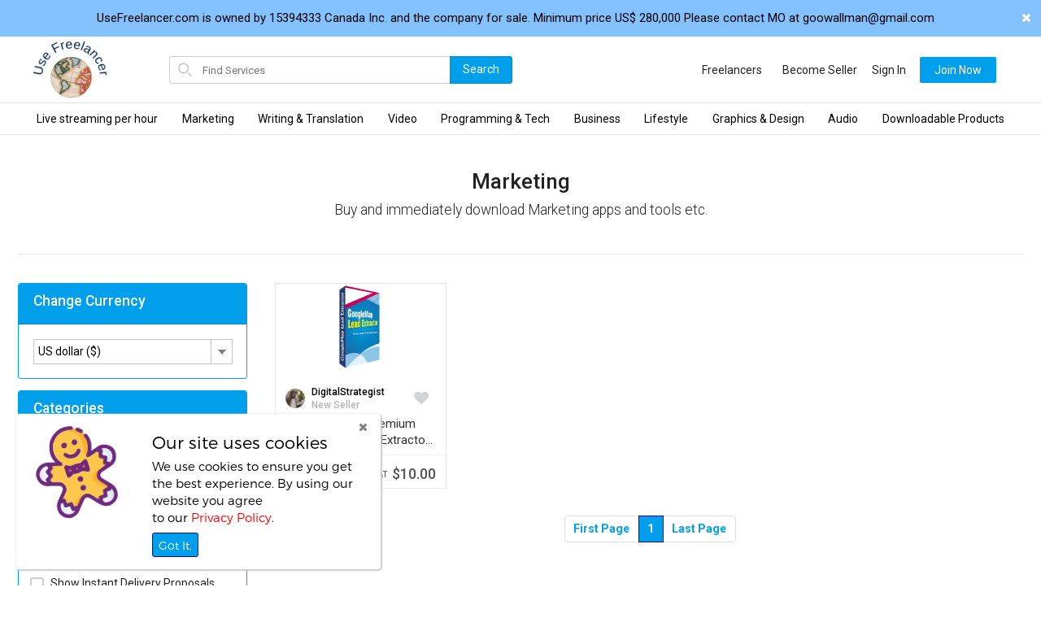

--- FILE ---
content_type: text/html
request_url: https://www.usefreelancer.com/categories/downloadable-products/marketing
body_size: 35532
content:
<!DOCTYPE html>
<html lang="en" class="ui-toolkit">
<head>
      <title>Use Freelancer - Marketing</title>
  <meta name="description" content="Buy and immediately download Marketing apps and tools etc." >
    <meta charset="utf-8">
  <meta name="viewport" content="width=device-width, initial-scale=1, shrink-to-fit=no">
  <meta name="author" content="freelancer">
  <link href="https://fonts.googleapis.com/css?family=Roboto:400,500,700,300,100" rel="stylesheet">
  <link href="https://www.usefreelancer.com/styles/bootstrap.css" rel="stylesheet">
  <link href="https://www.usefreelancer.com/styles/custom.css" rel="stylesheet">
  <!-- Custom css code from modified in admin panel --->
  <link href="https://www.usefreelancer.com/styles/styles.css" rel="stylesheet">
  <link href="https://www.usefreelancer.com/styles/categories_nav_styles.css" rel="stylesheet">
  <link href="https://www.usefreelancer.com/font_awesome/css/font-awesome.css" rel="stylesheet">
  <link href="https://www.usefreelancer.com/styles/sweat_alert.css" rel="stylesheet">
  <!-- Optional: include a polyfill for ES6 Promises for IE11 and Android browser -->
  <script src="https://www.usefreelancer.com/js/ie.js"></script>
  <script type="text/javascript" src="https://www.usefreelancer.com/js/sweat_alert.js"></script>
  <script type="text/javascript" src="https://www.usefreelancer.com/js/jquery.min.js"></script>
    <link rel="shortcut icon" href="https://www.usefreelancer.com//images/favicon%281%29.png" type="image/x-icon">
  </head>
<body class="bg-white is-responsive">
  <div id="announcement_bar" style="background-color:#84c1ff;color:#000000;">
    <span class="time d-none">1765818389</span>
    
UseFreelancer.com is owned by 15394333 Canada Inc. and the company for sale. Minimum price US$ 280,000 Please contact MO at goowallman@gmail.com





    <a href="#" class="float-right close-icon">
      <i class="fa fa-times"></i>
    </a>
  </div>
  <div id="announcement_bar_margin"></div>

<link href="https://www.usefreelancer.com/styles/scoped_responsive_and_nav.css" rel="stylesheet">
<link href="https://www.usefreelancer.com/styles/vesta_homepage.css" rel="stylesheet">

<!-- <style>
  .goog-te-gadget-simple {
    background-color: #FFF;
    border-left: 1px solid #D5D5D5;
    border-top: 1px solid #9B9B9B;
    border-bottom: 1px solid #E8E8E8;
    border-right: 1px solid #D5D5D5;
    font-size: 10pt;
    display: inline-block;
    padding-top: 1px;
    padding-bottom: 2px;
    cursor: pointer;
    padding: 25px 0px !important;
}

.dd .ddTitle .ddTitleText {
    padding: 25px 0px !important;
}
</style> -->

<div id="gnav-header" class="gnav-header global-nav clear gnav-3">
  <header id="gnav-header-inner" class="gnav-header-inner clear apply-nav-height col-group has-svg-icons body-max-width">
    <div class="col-xs-12">
      <div id="gigtodo-logo" class="apply-nav-height gigtodo-logo-svg gigtodo-logo-svg-logged-in ">
        <a href="https://www.usefreelancer.com">
                      <img class="position: relative; top:-20px;" class="desktop" src="https://www.usefreelancer.com//images/UFLogo.png" width="100">
                                <img class="mobile" src="https://www.usefreelancer.com//images/use-freelancer-logo-7.png" height="25">
                  </a>
      </div>
      <button id="mobilemenu" class="unstyled-button mobile-catnav-trigger apply-nav-height icon-b-1 tablet-catnav-enabled ">
        <span class="screen-reader-only"></span>
        <div class="text-gray-lighter text-body-larger">
          <span class="gigtodo-icon hamburger-icon nav-icon">
            <svg xmlns="http://www.w3.org/2000/svg" viewBox="0 0 24 24">
              <path d="M20,6H4A1,1,0,1,1,4,4H20A1,1,0,0,1,20,6Z" />
              <path d="M20,13H4a1,1,0,0,1,0-2H20A1,1,0,0,1,20,13Z" />
              <path d="M20,20H4a1,1,0,0,1,0-2H20A1,1,0,0,1,20,20Z" />
            </svg>
          </span>
        </div>
      </button>

      <div class="catnav-search-bar search-browse-wrapper with-catnav">
        <div class="search-browse-inner">
          <form id="gnav-search" class="search-nav expanded-search apply-nav-height" method="post">
            <div class="gnav-search-inner clearable">
              <label for="search-query" class="screen-reader-only">Search for items</label>
              <div class="search-input-wrapper text-field-wrapper">
                <input id="search-query" class="rounded" name="search_query"
                  placeholder="Find Services" value=""  autocomplete="off">
              </div>
              <div class="search-button-wrapper hide">
                <button class="btn btn-primary" style="color:#FFF;background-color: #009fec" name="search" type="submit" value="Search">
                  Search                </button>
              </div>
            </div>
            <ul class="search-bar-panel d-none"></ul>
          </form>
        </div>
      </div>
            <ul class="account-nav apply-nav-height">
                <li class="register-link">
            <a href="https://www.usefreelancer.com/freelancers">Freelancers</a>
        </li>
        <li class="sell-on-gigtodo-link d-none d-lg-block">
                      <a href="javascript:void(0)" id="get_register" class="fs-6 fr_buttons text-dark btn btn-sm">
              Become Seller
            </a>
                    </li>
        <li class="register-link">
          <a href="#" data-toggle="modal" data-target="#login-modal">Sign In</a>
        </li>
        <li class="sign-in-link mr-lg-0 mr-3">
                      <a href="javascript:void(0)" id="get_otp" class="fr_buttons btn btn_join" style="color: white;background-color: #009fec">Join Now</a>
                    </li>
              </ul>
    </div>
  </header>
</div>
<div class="clearfix"></div>
<div data-ui="cat-nav" id="desktop-category-nav" class="ui-toolkit cat-nav ">
  <div class="bg-white bg-transparent-homepage-experiment bb-xs-1 hide-xs hide-sm hide-md">
    <div class="col-group body-max-width">
      <ul class="col-xs-12 body-max-width display-flex-xs justify-content-space-between" role="menubar" data-ui="top-nav-category-list" aria-activedescendant="catnav-primary-link-10855">
                <li class="top-nav-item pt-xs-1 pb-xs-1 pl-xs-2 pr-xs-2 display-flex-xs align-items-center text-center" 
          data-linkable="true" data-ui="top-nav-category-link" data-node-id="c-1">
          <a href="https://www.usefreelancer.com/categories/live-streaming-per-hour">
          Live streaming per hour          </a>
        </li>
                <li class="top-nav-item pt-xs-1 pb-xs-1 pl-xs-2 pr-xs-2 display-flex-xs align-items-center text-center" 
          data-linkable="true" data-ui="top-nav-category-link" data-node-id="c-2">
          <a href="https://www.usefreelancer.com/categories/marketing">
          Marketing          </a>
        </li>
                <li class="top-nav-item pt-xs-1 pb-xs-1 pl-xs-2 pr-xs-2 display-flex-xs align-items-center text-center" 
          data-linkable="true" data-ui="top-nav-category-link" data-node-id="c-3">
          <a href="https://www.usefreelancer.com/categories/writing-amp-translation">
          Writing &amp; Translation          </a>
        </li>
                <li class="top-nav-item pt-xs-1 pb-xs-1 pl-xs-2 pr-xs-2 display-flex-xs align-items-center text-center" 
          data-linkable="true" data-ui="top-nav-category-link" data-node-id="c-4">
          <a href="https://www.usefreelancer.com/categories/video">
          Video          </a>
        </li>
                <li class="top-nav-item pt-xs-1 pb-xs-1 pl-xs-2 pr-xs-2 display-flex-xs align-items-center text-center" 
          data-linkable="true" data-ui="top-nav-category-link" data-node-id="c-6">
          <a href="https://www.usefreelancer.com/categories/programming-amp-tech">
          Programming &amp; Tech          </a>
        </li>
                <li class="top-nav-item pt-xs-1 pb-xs-1 pl-xs-2 pr-xs-2 display-flex-xs align-items-center text-center" 
          data-linkable="true" data-ui="top-nav-category-link" data-node-id="c-7">
          <a href="https://www.usefreelancer.com/categories/business">
          Business          </a>
        </li>
                <li class="top-nav-item pt-xs-1 pb-xs-1 pl-xs-2 pr-xs-2 display-flex-xs align-items-center text-center" 
          data-linkable="true" data-ui="top-nav-category-link" data-node-id="c-8">
          <a href="https://www.usefreelancer.com/categories/lifestyle">
          Lifestyle          </a>
        </li>
                <li class="top-nav-item pt-xs-1 pb-xs-1 pl-xs-2 pr-xs-2 display-flex-xs align-items-center text-center" 
          data-linkable="true" data-ui="top-nav-category-link" data-node-id="c-11">
          <a href="https://www.usefreelancer.com/categories/graphics-amp-design">
          Graphics &amp; Design           </a>
        </li>
                <li class="top-nav-item pt-xs-1 pb-xs-1 pl-xs-2 pr-xs-2 display-flex-xs align-items-center text-center" 
          data-linkable="true" data-ui="top-nav-category-link" data-node-id="c-12">
          <a href="https://www.usefreelancer.com/categories/audio">
          Audio          </a>
        </li>
        
        
        <li class="top-nav-item pt-xs-1 pb-xs-1 pl-xs-2 pr-xs-2 display-flex-xs align-items-center text-center" 
          data-linkable="true" data-ui="top-nav-category-link" data-node-id="c-13">
          <a href="https://www.usefreelancer.com/categories/downloadable-products">
          Downloadable Products          </a>
        </li>

        
      </ul>
    </div>
  </div>

  <div class="position-absolute col-xs-12 col-centered z-index-4">
    <div>
            <div class="body-sub-width vertical-align-top sub-nav-container bg-white overflow-hidden bl-xs-1 bb-xs-1 br-xs-1 catnav-mott-control display-none" data-ui="sub-nav" aria-hidden="true" data-node-id="c-1">
        <div class="width-full display-flex-xs">
          <ul class="list-unstyled display-inline-block col-xs-3 p-xs-3 pl-xs-5" role="presentation">
                        <li>
              <a class="display-block text-gray text-body-larger pt-xs-1" href="https://www.usefreelancer.com/categories/live-streaming-per-hour/online-live-babysitting">
              Online Live Babysitting              </a>
            </li>
                        <li>
              <a class="display-block text-gray text-body-larger pt-xs-1" href="https://www.usefreelancer.com/categories/live-streaming-per-hour/online-live-coding-lessons">
              Online Live Coding Lessons              </a>
            </li>
                        <li>
              <a class="display-block text-gray text-body-larger pt-xs-1" href="https://www.usefreelancer.com/categories/live-streaming-per-hour/online-live-cooking-lessons">
              Online Live Cooking Lessons              </a>
            </li>
                        <li>
              <a class="display-block text-gray text-body-larger pt-xs-1" href="https://www.usefreelancer.com/categories/live-streaming-per-hour/online-live-craft-lessons">
              Online Live Craft Lessons              </a>
            </li>
                        <li>
              <a class="display-block text-gray text-body-larger pt-xs-1" href="https://www.usefreelancer.com/categories/live-streaming-per-hour/online-live-doctor-visit">
              Online Live Doctor Visit              </a>
            </li>
                        <li>
              <a class="display-block text-gray text-body-larger pt-xs-1" href="https://www.usefreelancer.com/categories/live-streaming-per-hour/online-live-drean-interpater">
              Online Live Drean Interpater              </a>
            </li>
                        <li>
              <a class="display-block text-gray text-body-larger pt-xs-1" href="https://www.usefreelancer.com/categories/live-streaming-per-hour/online-live-drug-rehab-specialist">
              Online Live Drug Rehab specialist              </a>
            </li>
                        <li>
              <a class="display-block text-gray text-body-larger pt-xs-1" href="https://www.usefreelancer.com/categories/live-streaming-per-hour/online-live-fitness-lessons">
              Online Live Fitness Lessons              </a>
            </li>
                        <li>
              <a class="display-block text-gray text-body-larger pt-xs-1" href="https://www.usefreelancer.com/categories/live-streaming-per-hour/online-live-friend">
              Online Live Friend              </a>
            </li>
                        <li>
              <a class="display-block text-gray text-body-larger pt-xs-1" href="https://www.usefreelancer.com/categories/live-streaming-per-hour/online-live-investore-advisore">
              Online Live Investore advisore              </a>
            </li>
                      </ul>
          <ul class="list-unstyled display-inline-block col-xs-3 p-xs-3 pl-xs-5" role="presentation">
                        <li>
              <a class="display-block text-gray text-body-larger pt-xs-1" href="https://www.usefreelancer.com/categories/live-streaming-per-hour/online-live-language-lessons">
                Online Live Language Lessons              </a>
            </li>
                        <li>
              <a class="display-block text-gray text-body-larger pt-xs-1" href="https://www.usefreelancer.com/categories/live-streaming-per-hour/online-live-lawyer-consultation">
                Online Live Lawyer consultation              </a>
            </li>
                        <li>
              <a class="display-block text-gray text-body-larger pt-xs-1" href="https://www.usefreelancer.com/categories/live-streaming-per-hour/online-live-lessons">
                Online Live Lessons              </a>
            </li>
                        <li>
              <a class="display-block text-gray text-body-larger pt-xs-1" href="https://www.usefreelancer.com/categories/live-streaming-per-hour/online-live-love-doctor">
                Online Live Love Doctor              </a>
            </li>
                        <li>
              <a class="display-block text-gray text-body-larger pt-xs-1" href="https://www.usefreelancer.com/categories/live-streaming-per-hour/online-live-marriage-conusaling">
                Online Live Marriage conusaling              </a>
            </li>
                        <li>
              <a class="display-block text-gray text-body-larger pt-xs-1" href="https://www.usefreelancer.com/categories/live-streaming-per-hour/online-live-mathematics-teacher">
                Online Live Mathematics teacher              </a>
            </li>
                        <li>
              <a class="display-block text-gray text-body-larger pt-xs-1" href="https://www.usefreelancer.com/categories/live-streaming-per-hour/online-live-mental-health-specialist">
                Online Live mental health specialist               </a>
            </li>
                        <li>
              <a class="display-block text-gray text-body-larger pt-xs-1" href="https://www.usefreelancer.com/categories/live-streaming-per-hour/online-live-music-lessons">
                Online Live Music Lessons              </a>
            </li>
                        <li>
              <a class="display-block text-gray text-body-larger pt-xs-1" href="https://www.usefreelancer.com/categories/live-streaming-per-hour/online-live-stiyle-improvement">
                Online Live stiyle improvement              </a>
            </li>
                        <li>
              <a class="display-block text-gray text-body-larger pt-xs-1" href="https://www.usefreelancer.com/categories/live-streaming-per-hour/online-live-productivity">
                Online Live Productivity              </a>
            </li>
                      </ul>
          <ul class="list-unstyled display-inline-block col-xs-3 p-xs-3 pl-xs-5" role="presentation">
                        <li>
              <a class="display-block text-gray text-body-larger pt-xs-1" href="https://www.usefreelancer.com/categories/live-streaming-per-hour/online-live-psychotherapists">
                Online Live Psychotherapists              </a>
            </li>
                        <li>
              <a class="display-block text-gray text-body-larger pt-xs-1" href="https://www.usefreelancer.com/categories/live-streaming-per-hour/online-live-teacher">
                Online Live Teacher              </a>
            </li>
                        <li>
              <a class="display-block text-gray text-body-larger pt-xs-1" href="https://www.usefreelancer.com/categories/live-streaming-per-hour/online-live-dance-lessons-new">
                Online Live Dancing Lessons ( New )              </a>
            </li>
                        <li>
              <a class="display-block text-gray text-body-larger pt-xs-1" href="https://www.usefreelancer.com/categories/live-streaming-per-hour/online-live-life-coaching-new">
                Online Live Life Coaching ( New )              </a>
            </li>
                        <li>
              <a class="display-block text-gray text-body-larger pt-xs-1" href="https://www.usefreelancer.com/categories/live-streaming-per-hour/online-live-tutoring-new">
                Online Live Tutoring ( New )              </a>
            </li>
                        <li>
              <a class="display-block text-gray text-body-larger pt-xs-1" href="https://www.usefreelancer.com/categories/live-streaming-per-hour/online-live-wellness-lessons-new">
                Online Live Wellness Lessons              </a>
            </li>
                        <li>
              <a class="display-block text-gray text-body-larger pt-xs-1" href="https://www.usefreelancer.com/categories/live-streaming-per-hour/online-live-acting-lessons-new">
                Online Live Acting Lessons ( New )              </a>
            </li>
                        <li>
              <a class="display-block text-gray text-body-larger pt-xs-1" href="https://www.usefreelancer.com/categories/live-streaming-per-hour/online-live-modeling-lessons-new">
                Online Live Modeling Lessons              </a>
            </li>
                        <li>
              <a class="display-block text-gray text-body-larger pt-xs-1" href="https://www.usefreelancer.com/categories/live-streaming-per-hour/other-online-services-22">
                Other Online Services              </a>
            </li>
                      </ul>
          <ul class="list-unstyled display-inline-block col-xs-3 p-xs-3 pl-xs-5" role="presentation">
                      </ul>
        </div>
      </div>
                  <div class="body-sub-width vertical-align-top sub-nav-container bg-white overflow-hidden bl-xs-1 bb-xs-1 br-xs-1 catnav-mott-control display-none" data-ui="sub-nav" aria-hidden="true" data-node-id="c-2">
        <div class="width-full display-flex-xs">
          <ul class="list-unstyled display-inline-block col-xs-3 p-xs-3 pl-xs-5" role="presentation">
                        <li>
              <a class="display-block text-gray text-body-larger pt-xs-1" href="https://www.usefreelancer.com/categories/marketing/affiliate-marketing">
              Affiliate Marketing              </a>
            </li>
                        <li>
              <a class="display-block text-gray text-body-larger pt-xs-1" href="https://www.usefreelancer.com/categories/marketing/book-amp-ebook-marketing">
              Book &amp; eBook Marketing              </a>
            </li>
                        <li>
              <a class="display-block text-gray text-body-larger pt-xs-1" href="https://www.usefreelancer.com/categories/marketing/community-management">
              Community Management              </a>
            </li>
                        <li>
              <a class="display-block text-gray text-body-larger pt-xs-1" href="https://www.usefreelancer.com/categories/marketing/crowdfunding">
              Crowdfunding              </a>
            </li>
                        <li>
              <a class="display-block text-gray text-body-larger pt-xs-1" href="https://www.usefreelancer.com/categories/marketing/display-advertising">
              Display Advertising              </a>
            </li>
                        <li>
              <a class="display-block text-gray text-body-larger pt-xs-1" href="https://www.usefreelancer.com/categories/marketing/e-commerce-marketing">
              E-Commerce Marketing              </a>
            </li>
                        <li>
              <a class="display-block text-gray text-body-larger pt-xs-1" href="https://www.usefreelancer.com/categories/marketing/email-marketing">
              Email Marketing              </a>
            </li>
                        <li>
              <a class="display-block text-gray text-body-larger pt-xs-1" href="https://www.usefreelancer.com/categories/marketing/guest-posting">
              Guest Posting              </a>
            </li>
                        <li>
              <a class="display-block text-gray text-body-larger pt-xs-1" href="https://www.usefreelancer.com/categories/marketing/influence-marketing">
              Influence Marketing              </a>
            </li>
                        <li>
              <a class="display-block text-gray text-body-larger pt-xs-1" href="https://www.usefreelancer.com/categories/marketing/local-seo">
              Local SEO              </a>
            </li>
                      </ul>
          <ul class="list-unstyled display-inline-block col-xs-3 p-xs-3 pl-xs-5" role="presentation">
                        <li>
              <a class="display-block text-gray text-body-larger pt-xs-1" href="https://www.usefreelancer.com/categories/marketing/marketing-advice">
                Marketing Advice              </a>
            </li>
                        <li>
              <a class="display-block text-gray text-body-larger pt-xs-1" href="https://www.usefreelancer.com/categories/marketing/marketing-strategy">
                Marketing Strategy              </a>
            </li>
                        <li>
              <a class="display-block text-gray text-body-larger pt-xs-1" href="https://www.usefreelancer.com/categories/marketing/mobile-app-marketing">
                Mobile App Marketing              </a>
            </li>
                        <li>
              <a class="display-block text-gray text-body-larger pt-xs-1" href="https://www.usefreelancer.com/categories/marketing/music-promotion">
                Music Promotion              </a>
            </li>
                        <li>
              <a class="display-block text-gray text-body-larger pt-xs-1" href="https://www.usefreelancer.com/categories/marketing/podcast-marketing">
                Podcast Marketing              </a>
            </li>
                        <li>
              <a class="display-block text-gray text-body-larger pt-xs-1" href="https://www.usefreelancer.com/categories/marketing/public-relations">
                Public Relations              </a>
            </li>
                        <li>
              <a class="display-block text-gray text-body-larger pt-xs-1" href="https://www.usefreelancer.com/categories/marketing/search-engine-marketing-sem">
                Search Engine Marketing (SEM)              </a>
            </li>
                        <li>
              <a class="display-block text-gray text-body-larger pt-xs-1" href="https://www.usefreelancer.com/categories/marketing/search-engine-optimization-seo">
                Search Engine Optimization (SEO)              </a>
            </li>
                        <li>
              <a class="display-block text-gray text-body-larger pt-xs-1" href="https://www.usefreelancer.com/categories/marketing/social-media-advertising">
                Social Media Advertising              </a>
            </li>
                        <li>
              <a class="display-block text-gray text-body-larger pt-xs-1" href="https://www.usefreelancer.com/categories/marketing/social-media-marketing">
                Social Media Marketing              </a>
            </li>
                      </ul>
          <ul class="list-unstyled display-inline-block col-xs-3 p-xs-3 pl-xs-5" role="presentation">
                        <li>
              <a class="display-block text-gray text-body-larger pt-xs-1" href="https://www.usefreelancer.com/categories/marketing/text-message-marketing">
                Text Message Marketing              </a>
            </li>
                        <li>
              <a class="display-block text-gray text-body-larger pt-xs-1" href="https://www.usefreelancer.com/categories/marketing/video-marketing">
                Video Marketing              </a>
            </li>
                        <li>
              <a class="display-block text-gray text-body-larger pt-xs-1" href="https://www.usefreelancer.com/categories/marketing/web-analytics">
                Web Analytics              </a>
            </li>
                        <li>
              <a class="display-block text-gray text-body-larger pt-xs-1" href="https://www.usefreelancer.com/categories/marketing/other">
                Other              </a>
            </li>
                      </ul>
          <ul class="list-unstyled display-inline-block col-xs-3 p-xs-3 pl-xs-5" role="presentation">
                      </ul>
        </div>
      </div>
                  <div class="body-sub-width vertical-align-top sub-nav-container bg-white overflow-hidden bl-xs-1 bb-xs-1 br-xs-1 catnav-mott-control display-none" data-ui="sub-nav" aria-hidden="true" data-node-id="c-3">
        <div class="width-full display-flex-xs">
          <ul class="list-unstyled display-inline-block col-xs-3 p-xs-3 pl-xs-5" role="presentation">
                        <li>
              <a class="display-block text-gray text-body-larger pt-xs-1" href="https://www.usefreelancer.com/categories/writing-amp-translation/ad-copy">
              Ad Copy              </a>
            </li>
                        <li>
              <a class="display-block text-gray text-body-larger pt-xs-1" href="https://www.usefreelancer.com/categories/writing-amp-translation/articles-amp-blog-posts">
              Articles &amp; Blog Posts              </a>
            </li>
                        <li>
              <a class="display-block text-gray text-body-larger pt-xs-1" href="https://www.usefreelancer.com/categories/writing-amp-translation/beta-reading">
              Beta Reading              </a>
            </li>
                        <li>
              <a class="display-block text-gray text-body-larger pt-xs-1" href="https://www.usefreelancer.com/categories/writing-amp-translation/book-amp-ebook-writing">
              Book &amp; eBook Writing              </a>
            </li>
                        <li>
              <a class="display-block text-gray text-body-larger pt-xs-1" href="https://www.usefreelancer.com/categories/writing-amp-translation/book-editing">
              Book Editing              </a>
            </li>
                        <li>
              <a class="display-block text-gray text-body-larger pt-xs-1" href="https://www.usefreelancer.com/categories/writing-amp-translation/brand-voice-amp-tone">
              Brand Voice &amp; Tone              </a>
            </li>
                        <li>
              <a class="display-block text-gray text-body-larger pt-xs-1" href="https://www.usefreelancer.com/categories/writing-amp-translation/business-names-amp-slogans">
              Business Names &amp; Slogans              </a>
            </li>
                        <li>
              <a class="display-block text-gray text-body-larger pt-xs-1" href="https://www.usefreelancer.com/categories/writing-amp-translation/case-studies">
              Case Studies              </a>
            </li>
                        <li>
              <a class="display-block text-gray text-body-larger pt-xs-1" href="https://www.usefreelancer.com/categories/writing-amp-translation/cover-letters">
              Cover Letters              </a>
            </li>
                        <li>
              <a class="display-block text-gray text-body-larger pt-xs-1" href="https://www.usefreelancer.com/categories/writing-amp-translation/creative-writing">
              Creative Writing              </a>
            </li>
                      </ul>
          <ul class="list-unstyled display-inline-block col-xs-3 p-xs-3 pl-xs-5" role="presentation">
                        <li>
              <a class="display-block text-gray text-body-larger pt-xs-1" href="https://www.usefreelancer.com/categories/writing-amp-translation/elearning-content-development">
                eLearning Content Development              </a>
            </li>
                        <li>
              <a class="display-block text-gray text-body-larger pt-xs-1" href="https://www.usefreelancer.com/categories/writing-amp-translation/email-copy">
                Email Copy              </a>
            </li>
                        <li>
              <a class="display-block text-gray text-body-larger pt-xs-1" href="https://www.usefreelancer.com/categories/writing-amp-translation/grant-writing">
                Grant Writing              </a>
            </li>
                        <li>
              <a class="display-block text-gray text-body-larger pt-xs-1" href="https://www.usefreelancer.com/categories/writing-amp-translation/job-descriptions">
                Job Descriptions              </a>
            </li>
                        <li>
              <a class="display-block text-gray text-body-larger pt-xs-1" href="https://www.usefreelancer.com/categories/writing-amp-translation/linkedin-profiles">
                LinkedIn Profiles              </a>
            </li>
                        <li>
              <a class="display-block text-gray text-body-larger pt-xs-1" href="https://www.usefreelancer.com/categories/writing-amp-translation/podcast-writing">
                Podcast Writing              </a>
            </li>
                        <li>
              <a class="display-block text-gray text-body-larger pt-xs-1" href="https://www.usefreelancer.com/categories/writing-amp-translation/press-releases">
                Press Releases              </a>
            </li>
                        <li>
              <a class="display-block text-gray text-body-larger pt-xs-1" href="https://www.usefreelancer.com/categories/writing-amp-translation/product-descriptions">
                Product Descriptions              </a>
            </li>
                        <li>
              <a class="display-block text-gray text-body-larger pt-xs-1" href="https://www.usefreelancer.com/categories/writing-amp-translation/proofreading-amp-editing">
                Proofreading &amp; Editing              </a>
            </li>
                        <li>
              <a class="display-block text-gray text-body-larger pt-xs-1" href="https://www.usefreelancer.com/categories/writing-amp-translation/research-amp-summaries">
                Research &amp; Summaries              </a>
            </li>
                      </ul>
          <ul class="list-unstyled display-inline-block col-xs-3 p-xs-3 pl-xs-5" role="presentation">
                        <li>
              <a class="display-block text-gray text-body-larger pt-xs-1" href="https://www.usefreelancer.com/categories/writing-amp-translation/resume-writing">
                Resume Writing              </a>
            </li>
                        <li>
              <a class="display-block text-gray text-body-larger pt-xs-1" href="https://www.usefreelancer.com/categories/writing-amp-translation/sales-copy">
                Sales Copy              </a>
            </li>
                        <li>
              <a class="display-block text-gray text-body-larger pt-xs-1" href="https://www.usefreelancer.com/categories/writing-amp-translation/scriptwriting">
                Scriptwriting              </a>
            </li>
                        <li>
              <a class="display-block text-gray text-body-larger pt-xs-1" href="https://www.usefreelancer.com/categories/writing-amp-translation/social-media-copy">
                Social Media Copy              </a>
            </li>
                        <li>
              <a class="display-block text-gray text-body-larger pt-xs-1" href="https://www.usefreelancer.com/categories/writing-amp-translation/speech-writing">
                Speech writing              </a>
            </li>
                        <li>
              <a class="display-block text-gray text-body-larger pt-xs-1" href="https://www.usefreelancer.com/categories/writing-amp-translation/technical-writing">
                Technical Writing              </a>
            </li>
                        <li>
              <a class="display-block text-gray text-body-larger pt-xs-1" href="https://www.usefreelancer.com/categories/writing-amp-translation/transcription">
                Transcription              </a>
            </li>
                        <li>
              <a class="display-block text-gray text-body-larger pt-xs-1" href="https://www.usefreelancer.com/categories/writing-amp-translation/translation">
                Translation              </a>
            </li>
                        <li>
              <a class="display-block text-gray text-body-larger pt-xs-1" href="https://www.usefreelancer.com/categories/writing-amp-translation/ux-writing">
                UX Writing              </a>
            </li>
                        <li>
              <a class="display-block text-gray text-body-larger pt-xs-1" href="https://www.usefreelancer.com/categories/writing-amp-translation/website-content">
                Website Content              </a>
            </li>
                      </ul>
          <ul class="list-unstyled display-inline-block col-xs-3 p-xs-3 pl-xs-5" role="presentation">
                        <li>
              <a class="display-block text-gray text-body-larger pt-xs-1" href="https://www.usefreelancer.com/categories/writing-amp-translation/white-papers">
                White Papers              </a>
            </li>
                        <li>
              <a class="display-block text-gray text-body-larger pt-xs-1" href="https://www.usefreelancer.com/categories/writing-amp-translation/writing-advice">
                Writing Advice              </a>
            </li>
                        <li>
              <a class="display-block text-gray text-body-larger pt-xs-1" href="https://www.usefreelancer.com/categories/writing-amp-translation/other">
                Other              </a>
            </li>
                      </ul>
        </div>
      </div>
                  <div class="body-sub-width vertical-align-top sub-nav-container bg-white overflow-hidden bl-xs-1 bb-xs-1 br-xs-1 catnav-mott-control display-none" data-ui="sub-nav" aria-hidden="true" data-node-id="c-4">
        <div class="width-full display-flex-xs">
          <ul class="list-unstyled display-inline-block col-xs-3 p-xs-3 pl-xs-5" role="presentation">
                        <li>
              <a class="display-block text-gray text-body-larger pt-xs-1" href="https://www.usefreelancer.com/categories/video/3d-product-animation">
              3D Product Animation              </a>
            </li>
                        <li>
              <a class="display-block text-gray text-body-larger pt-xs-1" href="https://www.usefreelancer.com/categories/video/animated-gifs">
              Animated GIFs              </a>
            </li>
                        <li>
              <a class="display-block text-gray text-body-larger pt-xs-1" href="https://www.usefreelancer.com/categories/video/animation-for-kids">
              Animation for Kids              </a>
            </li>
                        <li>
              <a class="display-block text-gray text-body-larger pt-xs-1" href="https://www.usefreelancer.com/categories/video/animation-for-streamers">
              Animation for Streamers              </a>
            </li>
                        <li>
              <a class="display-block text-gray text-body-larger pt-xs-1" href="https://www.usefreelancer.com/categories/video/app-amp-website-previews">
              App &amp; Website Previews              </a>
            </li>
                        <li>
              <a class="display-block text-gray text-body-larger pt-xs-1" href="https://www.usefreelancer.com/categories/video/article-to-video">
              Article to Video              </a>
            </li>
                        <li>
              <a class="display-block text-gray text-body-larger pt-xs-1" href="https://www.usefreelancer.com/categories/video/book-trailers">
              Book Trailers              </a>
            </li>
                        <li>
              <a class="display-block text-gray text-body-larger pt-xs-1" href="https://www.usefreelancer.com/categories/video/character-animation">
              Character Animation              </a>
            </li>
                        <li>
              <a class="display-block text-gray text-body-larger pt-xs-1" href="https://www.usefreelancer.com/categories/video/corporate-videos">
              Corporate Videos              </a>
            </li>
                        <li>
              <a class="display-block text-gray text-body-larger pt-xs-1" href="https://www.usefreelancer.com/categories/video/crowdfunding-videos">
              Crowdfunding Videos              </a>
            </li>
                      </ul>
          <ul class="list-unstyled display-inline-block col-xs-3 p-xs-3 pl-xs-5" role="presentation">
                        <li>
              <a class="display-block text-gray text-body-larger pt-xs-1" href="https://www.usefreelancer.com/categories/video/e-commerce-product-videos">
                E-Commerce Product Videos              </a>
            </li>
                        <li>
              <a class="display-block text-gray text-body-larger pt-xs-1" href="https://www.usefreelancer.com/categories/video/elearning-video-production">
                eLearning Video Production              </a>
            </li>
                        <li>
              <a class="display-block text-gray text-body-larger pt-xs-1" href="https://www.usefreelancer.com/categories/video/filmed-video-production">
                Filmed Video Production              </a>
            </li>
                        <li>
              <a class="display-block text-gray text-body-larger pt-xs-1" href="https://www.usefreelancer.com/categories/video/game-trailers">
                Game Trailers              </a>
            </li>
                        <li>
              <a class="display-block text-gray text-body-larger pt-xs-1" href="https://www.usefreelancer.com/categories/video/intros-amp-outros">
                Intros &amp; Outros              </a>
            </li>
                        <li>
              <a class="display-block text-gray text-body-larger pt-xs-1" href="https://www.usefreelancer.com/categories/video/live-action-explainers">
                Live Action Explainers              </a>
            </li>
                        <li>
              <a class="display-block text-gray text-body-larger pt-xs-1" href="https://www.usefreelancer.com/categories/video/local-photography">
                Local Photography              </a>
            </li>
                        <li>
              <a class="display-block text-gray text-body-larger pt-xs-1" href="https://www.usefreelancer.com/categories/video/logo-animation">
                Logo Animation              </a>
            </li>
                        <li>
              <a class="display-block text-gray text-body-larger pt-xs-1" href="https://www.usefreelancer.com/categories/video/lottie-amp-website-animation">
                Lottie &amp; Website Animation              </a>
            </li>
                        <li>
              <a class="display-block text-gray text-body-larger pt-xs-1" href="https://www.usefreelancer.com/categories/video/lyric-amp-music-videos">
                Lyric &amp; Music Videos              </a>
            </li>
                      </ul>
          <ul class="list-unstyled display-inline-block col-xs-3 p-xs-3 pl-xs-5" role="presentation">
                        <li>
              <a class="display-block text-gray text-body-larger pt-xs-1" href="https://www.usefreelancer.com/categories/video/meditation-videos">
                Meditation Videos              </a>
            </li>
                        <li>
              <a class="display-block text-gray text-body-larger pt-xs-1" href="https://www.usefreelancer.com/categories/video/nft-animation">
                NFT Animation              </a>
            </li>
                        <li>
              <a class="display-block text-gray text-body-larger pt-xs-1" href="https://www.usefreelancer.com/categories/video/product-photography">
                Product Photography              </a>
            </li>
                        <li>
              <a class="display-block text-gray text-body-larger pt-xs-1" href="https://www.usefreelancer.com/categories/video/real-estate-promos">
                Real Estate Promos               </a>
            </li>
                        <li>
              <a class="display-block text-gray text-body-larger pt-xs-1" href="https://www.usefreelancer.com/categories/video/screen-casting-videos">
                Screen casting Videos              </a>
            </li>
                        <li>
              <a class="display-block text-gray text-body-larger pt-xs-1" href="https://www.usefreelancer.com/categories/video/short-video-ads">
                Short Video Ads              </a>
            </li>
                        <li>
              <a class="display-block text-gray text-body-larger pt-xs-1" href="https://www.usefreelancer.com/categories/video/slideshow-videos">
                Slideshow Videos              </a>
            </li>
                        <li>
              <a class="display-block text-gray text-body-larger pt-xs-1" href="https://www.usefreelancer.com/categories/video/social-media-videos">
                Social Media Videos              </a>
            </li>
                        <li>
              <a class="display-block text-gray text-body-larger pt-xs-1" href="https://www.usefreelancer.com/categories/video/spokesperson-videos">
                Spokesperson Videos              </a>
            </li>
                        <li>
              <a class="display-block text-gray text-body-larger pt-xs-1" href="https://www.usefreelancer.com/categories/video/subtitles-amp-captions">
                Subtitles &amp; Captions              </a>
            </li>
                      </ul>
          <ul class="list-unstyled display-inline-block col-xs-3 p-xs-3 pl-xs-5" role="presentation">
                        <li>
              <a class="display-block text-gray text-body-larger pt-xs-1" href="https://www.usefreelancer.com/categories/video/unboxing-videos">
                Unboxing Videos              </a>
            </li>
                        <li>
              <a class="display-block text-gray text-body-larger pt-xs-1" href="https://www.usefreelancer.com/categories/video/video-advice">
                Video Advice              </a>
            </li>
                        <li>
              <a class="display-block text-gray text-body-larger pt-xs-1" href="https://www.usefreelancer.com/categories/video/video-editing">
                Video Editing              </a>
            </li>
                        <li>
              <a class="display-block text-gray text-body-larger pt-xs-1" href="https://www.usefreelancer.com/categories/video/video-templates-editing">
                Video Templates Editing              </a>
            </li>
                        <li>
              <a class="display-block text-gray text-body-larger pt-xs-1" href="https://www.usefreelancer.com/categories/video/videographers">
                Videographers              </a>
            </li>
                        <li>
              <a class="display-block text-gray text-body-larger pt-xs-1" href="https://www.usefreelancer.com/categories/video/visual-effects">
                Visual Effects              </a>
            </li>
                        <li>
              <a class="display-block text-gray text-body-larger pt-xs-1" href="https://www.usefreelancer.com/categories/video/whiteboard-amp-animated-explainers">
                Whiteboard &amp; Animated Explainers              </a>
            </li>
                        <li>
              <a class="display-block text-gray text-body-larger pt-xs-1" href="https://www.usefreelancer.com/categories/video/other">
                Other              </a>
            </li>
                      </ul>
        </div>
      </div>
                  <div class="body-sub-width vertical-align-top sub-nav-container bg-white overflow-hidden bl-xs-1 bb-xs-1 br-xs-1 catnav-mott-control display-none" data-ui="sub-nav" aria-hidden="true" data-node-id="c-6">
        <div class="width-full display-flex-xs">
          <ul class="list-unstyled display-inline-block col-xs-3 p-xs-3 pl-xs-5" role="presentation">
                        <li>
              <a class="display-block text-gray text-body-larger pt-xs-1" href="https://www.usefreelancer.com/categories/programming-amp-tech/[base64]">
              Programming &amp; Tech              </a>
            </li>
                        <li>
              <a class="display-block text-gray text-body-larger pt-xs-1" href="https://www.usefreelancer.com/categories/programming-amp-tech/blockchain-amp-cryptocurrency">
              Blockchain &amp; Cryptocurrency              </a>
            </li>
                        <li>
              <a class="display-block text-gray text-body-larger pt-xs-1" href="https://www.usefreelancer.com/categories/programming-amp-tech/chat-bots">
              Chat bots              </a>
            </li>
                        <li>
              <a class="display-block text-gray text-body-larger pt-xs-1" href="https://www.usefreelancer.com/categories/programming-amp-tech/convert-files">
              Convert Files              </a>
            </li>
                        <li>
              <a class="display-block text-gray text-body-larger pt-xs-1" href="https://www.usefreelancer.com/categories/programming-amp-tech/cybersecurity-amp-data-protection">
              Cybersecurity &amp; Data Protection              </a>
            </li>
                        <li>
              <a class="display-block text-gray text-body-larger pt-xs-1" href="https://www.usefreelancer.com/categories/programming-amp-tech/data-engineering">
              Data Engineering              </a>
            </li>
                        <li>
              <a class="display-block text-gray text-body-larger pt-xs-1" href="https://www.usefreelancer.com/categories/programming-amp-tech/data-processing">
              Data Processing              </a>
            </li>
                        <li>
              <a class="display-block text-gray text-body-larger pt-xs-1" href="https://www.usefreelancer.com/categories/programming-amp-tech/data-science">
              Data Science              </a>
            </li>
                        <li>
              <a class="display-block text-gray text-body-larger pt-xs-1" href="https://www.usefreelancer.com/categories/programming-amp-tech/databases">
              Databases              </a>
            </li>
                        <li>
              <a class="display-block text-gray text-body-larger pt-xs-1" href="https://www.usefreelancer.com/categories/programming-amp-tech/desktop-applications">
              Desktop Applications              </a>
            </li>
                      </ul>
          <ul class="list-unstyled display-inline-block col-xs-3 p-xs-3 pl-xs-5" role="presentation">
                        <li>
              <a class="display-block text-gray text-body-larger pt-xs-1" href="https://www.usefreelancer.com/categories/programming-amp-tech/development-for-streamers">
                Development for Streamers              </a>
            </li>
                        <li>
              <a class="display-block text-gray text-body-larger pt-xs-1" href="https://www.usefreelancer.com/categories/programming-amp-tech/e-commerce-development">
                E-Commerce Development              </a>
            </li>
                        <li>
              <a class="display-block text-gray text-body-larger pt-xs-1" href="https://www.usefreelancer.com/categories/programming-amp-tech/electronics-engineering">
                Electronics Engineering              </a>
            </li>
                        <li>
              <a class="display-block text-gray text-body-larger pt-xs-1" href="https://www.usefreelancer.com/categories/programming-amp-tech/game-development">
                Game Development              </a>
            </li>
                        <li>
              <a class="display-block text-gray text-body-larger pt-xs-1" href="https://www.usefreelancer.com/categories/programming-amp-tech/mobile-apps">
                Mobile Apps              </a>
            </li>
                        <li>
              <a class="display-block text-gray text-body-larger pt-xs-1" href="https://www.usefreelancer.com/categories/programming-amp-tech/nft-development">
                NFT Development              </a>
            </li>
                        <li>
              <a class="display-block text-gray text-body-larger pt-xs-1" href="https://www.usefreelancer.com/categories/programming-amp-tech/qa-amp-review">
                QA &amp; Review              </a>
            </li>
                        <li>
              <a class="display-block text-gray text-body-larger pt-xs-1" href="https://www.usefreelancer.com/categories/programming-amp-tech/support-amp-it">
                Support &amp; IT              </a>
            </li>
                        <li>
              <a class="display-block text-gray text-body-larger pt-xs-1" href="https://www.usefreelancer.com/categories/programming-amp-tech/user-testing">
                User Testing              </a>
            </li>
                        <li>
              <a class="display-block text-gray text-body-larger pt-xs-1" href="https://www.usefreelancer.com/categories/programming-amp-tech/web-programming">
                Web Programming              </a>
            </li>
                      </ul>
          <ul class="list-unstyled display-inline-block col-xs-3 p-xs-3 pl-xs-5" role="presentation">
                        <li>
              <a class="display-block text-gray text-body-larger pt-xs-1" href="https://www.usefreelancer.com/categories/programming-amp-tech/website-builders-amp-cms">
                Website Builders &amp; CMS              </a>
            </li>
                        <li>
              <a class="display-block text-gray text-body-larger pt-xs-1" href="https://www.usefreelancer.com/categories/programming-amp-tech/wordpress">
                WordPress              </a>
            </li>
                        <li>
              <a class="display-block text-gray text-body-larger pt-xs-1" href="https://www.usefreelancer.com/categories/programming-amp-tech/other">
                Other              </a>
            </li>
                        <li>
              <a class="display-block text-gray text-body-larger pt-xs-1" href="https://www.usefreelancer.com/categories/programming-amp-tech/ai-services">
                AI Services              </a>
            </li>
                      </ul>
          <ul class="list-unstyled display-inline-block col-xs-3 p-xs-3 pl-xs-5" role="presentation">
                      </ul>
        </div>
      </div>
                  <div class="body-sub-width vertical-align-top sub-nav-container bg-white overflow-hidden bl-xs-1 bb-xs-1 br-xs-1 catnav-mott-control display-none" data-ui="sub-nav" aria-hidden="true" data-node-id="c-7">
        <div class="width-full display-flex-xs">
          <ul class="list-unstyled display-inline-block col-xs-3 p-xs-3 pl-xs-5" role="presentation">
                        <li>
              <a class="display-block text-gray text-body-larger pt-xs-1" href="https://www.usefreelancer.com/categories/business/[base64]">
              Business              </a>
            </li>
                        <li>
              <a class="display-block text-gray text-body-larger pt-xs-1" href="https://www.usefreelancer.com/categories/business/business-consulting">
              Business Consulting              </a>
            </li>
                        <li>
              <a class="display-block text-gray text-body-larger pt-xs-1" href="https://www.usefreelancer.com/categories/business/business-plans">
              Business Plans              </a>
            </li>
                        <li>
              <a class="display-block text-gray text-body-larger pt-xs-1" href="https://www.usefreelancer.com/categories/business/career-counseling">
              Career Counseling              </a>
            </li>
                        <li>
              <a class="display-block text-gray text-body-larger pt-xs-1" href="https://www.usefreelancer.com/categories/business/crm-management">
              CRM Management              </a>
            </li>
                        <li>
              <a class="display-block text-gray text-body-larger pt-xs-1" href="https://www.usefreelancer.com/categories/business/customer-care">
              Customer Care              </a>
            </li>
                        <li>
              <a class="display-block text-gray text-body-larger pt-xs-1" href="https://www.usefreelancer.com/categories/business/data-analytics">
              Data Analytics              </a>
            </li>
                        <li>
              <a class="display-block text-gray text-body-larger pt-xs-1" href="https://www.usefreelancer.com/categories/business/data-entry">
              Data Entry              </a>
            </li>
                        <li>
              <a class="display-block text-gray text-body-larger pt-xs-1" href="https://www.usefreelancer.com/categories/business/data-visualization">
              Data Visualization              </a>
            </li>
                        <li>
              <a class="display-block text-gray text-body-larger pt-xs-1" href="https://www.usefreelancer.com/categories/business/e-commerce-management">
              E-Commerce Management              </a>
            </li>
                      </ul>
          <ul class="list-unstyled display-inline-block col-xs-3 p-xs-3 pl-xs-5" role="presentation">
                        <li>
              <a class="display-block text-gray text-body-larger pt-xs-1" href="https://www.usefreelancer.com/categories/business/erp-management">
                ERP Management              </a>
            </li>
                        <li>
              <a class="display-block text-gray text-body-larger pt-xs-1" href="https://www.usefreelancer.com/categories/business/event-management">
                Event Management              </a>
            </li>
                        <li>
              <a class="display-block text-gray text-body-larger pt-xs-1" href="https://www.usefreelancer.com/categories/business/financial-consulting">
                Financial Consulting              </a>
            </li>
                        <li>
              <a class="display-block text-gray text-body-larger pt-xs-1" href="https://www.usefreelancer.com/categories/business/game-concept-design">
                Game Concept Design              </a>
            </li>
                        <li>
              <a class="display-block text-gray text-body-larger pt-xs-1" href="https://www.usefreelancer.com/categories/business/hr-consulting">
                HR Consulting              </a>
            </li>
                        <li>
              <a class="display-block text-gray text-body-larger pt-xs-1" href="https://www.usefreelancer.com/categories/business/legal-consulting">
                Legal Consulting              </a>
            </li>
                        <li>
              <a class="display-block text-gray text-body-larger pt-xs-1" href="https://www.usefreelancer.com/categories/business/market-research">
                Market Research              </a>
            </li>
                        <li>
              <a class="display-block text-gray text-body-larger pt-xs-1" href="https://www.usefreelancer.com/categories/business/presentations">
                Presentations              </a>
            </li>
                        <li>
              <a class="display-block text-gray text-body-larger pt-xs-1" href="https://www.usefreelancer.com/categories/business/project-management">
                Project Management              </a>
            </li>
                        <li>
              <a class="display-block text-gray text-body-larger pt-xs-1" href="https://www.usefreelancer.com/categories/business/sales">
                Sales              </a>
            </li>
                      </ul>
          <ul class="list-unstyled display-inline-block col-xs-3 p-xs-3 pl-xs-5" role="presentation">
                        <li>
              <a class="display-block text-gray text-body-larger pt-xs-1" href="https://www.usefreelancer.com/categories/business/supply-chain-management">
                Supply Chain Management              </a>
            </li>
                        <li>
              <a class="display-block text-gray text-body-larger pt-xs-1" href="https://www.usefreelancer.com/categories/business/virtual-assistant">
                Virtual Assistant              </a>
            </li>
                        <li>
              <a class="display-block text-gray text-body-larger pt-xs-1" href="https://www.usefreelancer.com/categories/business/other">
                Other              </a>
            </li>
                        <li>
              <a class="display-block text-gray text-body-larger pt-xs-1" href="https://www.usefreelancer.com/categories/business/consulting">
                Consulting              </a>
            </li>
                      </ul>
          <ul class="list-unstyled display-inline-block col-xs-3 p-xs-3 pl-xs-5" role="presentation">
                      </ul>
        </div>
      </div>
                  <div class="body-sub-width vertical-align-top sub-nav-container bg-white overflow-hidden bl-xs-1 bb-xs-1 br-xs-1 catnav-mott-control display-none" data-ui="sub-nav" aria-hidden="true" data-node-id="c-8">
        <div class="width-full display-flex-xs">
          <ul class="list-unstyled display-inline-block col-xs-3 p-xs-3 pl-xs-5" role="presentation">
                        <li>
              <a class="display-block text-gray text-body-larger pt-xs-1" href="https://www.usefreelancer.com/categories/lifestyle/[base64]">
              Fun &amp; Lifestyle              </a>
            </li>
                        <li>
              <a class="display-block text-gray text-body-larger pt-xs-1" href="https://www.usefreelancer.com/categories/lifestyle/arts-amp-crafts">
              Arts &amp; Crafts              </a>
            </li>
                        <li>
              <a class="display-block text-gray text-body-larger pt-xs-1" href="https://www.usefreelancer.com/categories/lifestyle/astrology-amp-psychics">
              Astrology &amp; Psychics              </a>
            </li>
                        <li>
              <a class="display-block text-gray text-body-larger pt-xs-1" href="https://www.usefreelancer.com/categories/lifestyle/collectibles">
              Collectibles              </a>
            </li>
                        <li>
              <a class="display-block text-gray text-body-larger pt-xs-1" href="https://www.usefreelancer.com/categories/lifestyle/family-amp-genealogy">
              Family &amp; Genealogy              </a>
            </li>
                        <li>
              <a class="display-block text-gray text-body-larger pt-xs-1" href="https://www.usefreelancer.com/categories/lifestyle/gaming">
              Gaming              </a>
            </li>
                        <li>
              <a class="display-block text-gray text-body-larger pt-xs-1" href="https://www.usefreelancer.com/categories/lifestyle/greeting-cards-amp-videos">
              Greeting Cards &amp; Videos              </a>
            </li>
                        <li>
              <a class="display-block text-gray text-body-larger pt-xs-1" href="https://www.usefreelancer.com/categories/lifestyle/personal-stylists">
              Personal Stylists              </a>
            </li>
                        <li>
              <a class="display-block text-gray text-body-larger pt-xs-1" href="https://www.usefreelancer.com/categories/lifestyle/puzzle-amp-game-creation">
              Puzzle &amp; Game Creation              </a>
            </li>
                        <li>
              <a class="display-block text-gray text-body-larger pt-xs-1" href="https://www.usefreelancer.com/categories/lifestyle/traveling">
              Traveling              </a>
            </li>
                      </ul>
          <ul class="list-unstyled display-inline-block col-xs-3 p-xs-3 pl-xs-5" role="presentation">
                        <li>
              <a class="display-block text-gray text-body-larger pt-xs-1" href="https://www.usefreelancer.com/categories/lifestyle/wellness">
                Wellness              </a>
            </li>
                        <li>
              <a class="display-block text-gray text-body-larger pt-xs-1" href="https://www.usefreelancer.com/categories/lifestyle/other">
                Other              </a>
            </li>
                      </ul>
          <ul class="list-unstyled display-inline-block col-xs-3 p-xs-3 pl-xs-5" role="presentation">
                      </ul>
          <ul class="list-unstyled display-inline-block col-xs-3 p-xs-3 pl-xs-5" role="presentation">
                      </ul>
        </div>
      </div>
                  <div class="body-sub-width vertical-align-top sub-nav-container bg-white overflow-hidden bl-xs-1 bb-xs-1 br-xs-1 catnav-mott-control display-none" data-ui="sub-nav" aria-hidden="true" data-node-id="c-11">
        <div class="width-full display-flex-xs">
          <ul class="list-unstyled display-inline-block col-xs-3 p-xs-3 pl-xs-5" role="presentation">
                        <li>
              <a class="display-block text-gray text-body-larger pt-xs-1" href="https://www.usefreelancer.com/categories/graphics-amp-design/[base64]">
              Graphics &amp; Design              </a>
            </li>
                        <li>
              <a class="display-block text-gray text-body-larger pt-xs-1" href="https://www.usefreelancer.com/categories/graphics-amp-design/album-cover-design">
              Album Cover Design              </a>
            </li>
                        <li>
              <a class="display-block text-gray text-body-larger pt-xs-1" href="https://www.usefreelancer.com/categories/graphics-amp-design/app-design">
              App Design              </a>
            </li>
                        <li>
              <a class="display-block text-gray text-body-larger pt-xs-1" href="https://www.usefreelancer.com/categories/graphics-amp-design/architecture-amp-interior-design">
              Architecture &amp; Interior Design              </a>
            </li>
                        <li>
              <a class="display-block text-gray text-body-larger pt-xs-1" href="https://www.usefreelancer.com/categories/graphics-amp-design/book-design">
              Book Design              </a>
            </li>
                        <li>
              <a class="display-block text-gray text-body-larger pt-xs-1" href="https://www.usefreelancer.com/categories/graphics-amp-design/brand-style-guides">
              Brand Style Guides              </a>
            </li>
                        <li>
              <a class="display-block text-gray text-body-larger pt-xs-1" href="https://www.usefreelancer.com/categories/graphics-amp-design/brochure-design">
              Brochure Design              </a>
            </li>
                        <li>
              <a class="display-block text-gray text-body-larger pt-xs-1" href="https://www.usefreelancer.com/categories/graphics-amp-design/building-engineering">
              Building Engineering              </a>
            </li>
                        <li>
              <a class="display-block text-gray text-body-larger pt-xs-1" href="https://www.usefreelancer.com/categories/graphics-amp-design/building-information-modeling">
              Building Information Modeling              </a>
            </li>
                        <li>
              <a class="display-block text-gray text-body-larger pt-xs-1" href="https://www.usefreelancer.com/categories/graphics-amp-design/business-cards-amp-stationery">
              Business Cards &amp; Stationery              </a>
            </li>
                      </ul>
          <ul class="list-unstyled display-inline-block col-xs-3 p-xs-3 pl-xs-5" role="presentation">
                        <li>
              <a class="display-block text-gray text-body-larger pt-xs-1" href="https://www.usefreelancer.com/categories/graphics-amp-design/car-wraps">
                Car Wraps              </a>
            </li>
                        <li>
              <a class="display-block text-gray text-body-larger pt-xs-1" href="https://www.usefreelancer.com/categories/graphics-amp-design/cartoons-amp-comics">
                Cartoons &amp; Comics              </a>
            </li>
                        <li>
              <a class="display-block text-gray text-body-larger pt-xs-1" href="https://www.usefreelancer.com/categories/graphics-amp-design/catalog-design">
                Catalog Design              </a>
            </li>
                        <li>
              <a class="display-block text-gray text-body-larger pt-xs-1" href="https://www.usefreelancer.com/categories/graphics-amp-design/character-modeling">
                Character Modeling              </a>
            </li>
                        <li>
              <a class="display-block text-gray text-body-larger pt-xs-1" href="https://www.usefreelancer.com/categories/graphics-amp-design/design-advice">
                Design Advice              </a>
            </li>
                        <li>
              <a class="display-block text-gray text-body-larger pt-xs-1" href="https://www.usefreelancer.com/categories/graphics-amp-design/email-design">
                Email Design              </a>
            </li>
                        <li>
              <a class="display-block text-gray text-body-larger pt-xs-1" href="https://www.usefreelancer.com/categories/graphics-amp-design/fashion-design">
                Fashion Design              </a>
            </li>
                        <li>
              <a class="display-block text-gray text-body-larger pt-xs-1" href="https://www.usefreelancer.com/categories/graphics-amp-design/flyer-design">
                Flyer Design              </a>
            </li>
                        <li>
              <a class="display-block text-gray text-body-larger pt-xs-1" href="https://www.usefreelancer.com/categories/graphics-amp-design/fonts-amp-typography">
                Fonts &amp; Typography              </a>
            </li>
                        <li>
              <a class="display-block text-gray text-body-larger pt-xs-1" href="https://www.usefreelancer.com/categories/graphics-amp-design/game-art">
                Game Art              </a>
            </li>
                      </ul>
          <ul class="list-unstyled display-inline-block col-xs-3 p-xs-3 pl-xs-5" role="presentation">
                        <li>
              <a class="display-block text-gray text-body-larger pt-xs-1" href="https://www.usefreelancer.com/categories/graphics-amp-design/graphics-for-streamers">
                Graphics for Streamers              </a>
            </li>
                        <li>
              <a class="display-block text-gray text-body-larger pt-xs-1" href="https://www.usefreelancer.com/categories/graphics-amp-design/icon-design">
                Icon Design              </a>
            </li>
                        <li>
              <a class="display-block text-gray text-body-larger pt-xs-1" href="https://www.usefreelancer.com/categories/graphics-amp-design/illustration">
                Illustration              </a>
            </li>
                        <li>
              <a class="display-block text-gray text-body-larger pt-xs-1" href="https://www.usefreelancer.com/categories/graphics-amp-design/image-editing">
                Image Editing              </a>
            </li>
                        <li>
              <a class="display-block text-gray text-body-larger pt-xs-1" href="https://www.usefreelancer.com/categories/graphics-amp-design/industrial-amp-product-design">
                Industrial &amp; Product Design              </a>
            </li>
                        <li>
              <a class="display-block text-gray text-body-larger pt-xs-1" href="https://www.usefreelancer.com/categories/graphics-amp-design/info-graphic-design">
                Info-graphic Design              </a>
            </li>
                        <li>
              <a class="display-block text-gray text-body-larger pt-xs-1" href="https://www.usefreelancer.com/categories/graphics-amp-design/invitation-design">
                Invitation Design              </a>
            </li>
                        <li>
              <a class="display-block text-gray text-body-larger pt-xs-1" href="https://www.usefreelancer.com/categories/graphics-amp-design/jewelry-design">
                Jewelry Design              </a>
            </li>
                        <li>
              <a class="display-block text-gray text-body-larger pt-xs-1" href="https://www.usefreelancer.com/categories/graphics-amp-design/landing-page-design">
                Landing Page Design              </a>
            </li>
                        <li>
              <a class="display-block text-gray text-body-larger pt-xs-1" href="https://www.usefreelancer.com/categories/graphics-amp-design/landscape-design">
                Landscape Design              </a>
            </li>
                      </ul>
          <ul class="list-unstyled display-inline-block col-xs-3 p-xs-3 pl-xs-5" role="presentation">
                        <li>
              <a class="display-block text-gray text-body-larger pt-xs-1" href="https://www.usefreelancer.com/categories/graphics-amp-design/logo-design">
                Logo Design              </a>
            </li>
                        <li>
              <a class="display-block text-gray text-body-larger pt-xs-1" href="https://www.usefreelancer.com/categories/graphics-amp-design/logo-maker-tool">
                Logo Maker Tool              </a>
            </li>
                        <li>
              <a class="display-block text-gray text-body-larger pt-xs-1" href="https://www.usefreelancer.com/categories/graphics-amp-design/menu-design">
                Menu Design              </a>
            </li>
                        <li>
              <a class="display-block text-gray text-body-larger pt-xs-1" href="https://www.usefreelancer.com/categories/graphics-amp-design/nft-art">
                NFT Art              </a>
            </li>
                        <li>
              <a class="display-block text-gray text-body-larger pt-xs-1" href="https://www.usefreelancer.com/categories/graphics-amp-design/packaging-amp-label-design">
                Packaging &amp; Label Design              </a>
            </li>
                        <li>
              <a class="display-block text-gray text-body-larger pt-xs-1" href="https://www.usefreelancer.com/categories/graphics-amp-design/pattern-design">
                Pattern Design              </a>
            </li>
                        <li>
              <a class="display-block text-gray text-body-larger pt-xs-1" href="https://www.usefreelancer.com/categories/graphics-amp-design/podcast-cover-art">
                Social Media Design              </a>
            </li>
                        <li>
              <a class="display-block text-gray text-body-larger pt-xs-1" href="https://www.usefreelancer.com/categories/graphics-amp-design/portraits-amp-caricatures">
                Web Banners              </a>
            </li>
                        <li>
              <a class="display-block text-gray text-body-larger pt-xs-1" href="https://www.usefreelancer.com/categories/graphics-amp-design/poster-design">
                Website Design              </a>
            </li>
                        <li>
              <a class="display-block text-gray text-body-larger pt-xs-1" href="https://www.usefreelancer.com/categories/graphics-amp-design/presentation-design">
                Other              </a>
            </li>
                      </ul>
        </div>
      </div>
                  <div class="body-sub-width vertical-align-top sub-nav-container bg-white overflow-hidden bl-xs-1 bb-xs-1 br-xs-1 catnav-mott-control display-none" data-ui="sub-nav" aria-hidden="true" data-node-id="c-12">
        <div class="width-full display-flex-xs">
          <ul class="list-unstyled display-inline-block col-xs-3 p-xs-3 pl-xs-5" role="presentation">
                        <li>
              <a class="display-block text-gray text-body-larger pt-xs-1" href="https://www.usefreelancer.com/categories/audio/[base64]">
              Audio &amp; Music              </a>
            </li>
                        <li>
              <a class="display-block text-gray text-body-larger pt-xs-1" href="https://www.usefreelancer.com/categories/audio/audio-ads-production">
              Audio Ads Production              </a>
            </li>
                        <li>
              <a class="display-block text-gray text-body-larger pt-xs-1" href="https://www.usefreelancer.com/categories/audio/audio-editing">
              Audio Editing              </a>
            </li>
                        <li>
              <a class="display-block text-gray text-body-larger pt-xs-1" href="https://www.usefreelancer.com/categories/audio/audio-logo-amp-sonic-branding">
              Audio Logo &amp; Sonic Branding              </a>
            </li>
                        <li>
              <a class="display-block text-gray text-body-larger pt-xs-1" href="https://www.usefreelancer.com/categories/audio/audio-book-production">
              Audio book Production              </a>
            </li>
                        <li>
              <a class="display-block text-gray text-body-larger pt-xs-1" href="https://www.usefreelancer.com/categories/audio/beat-making">
              Beat Making              </a>
            </li>
                        <li>
              <a class="display-block text-gray text-body-larger pt-xs-1" href="https://www.usefreelancer.com/categories/audio/dj-drops-amp-tags">
              DJ Drops &amp; Tags              </a>
            </li>
                        <li>
              <a class="display-block text-gray text-body-larger pt-xs-1" href="https://www.usefreelancer.com/categories/audio/dj-mixing">
              DJ Mixing              </a>
            </li>
                        <li>
              <a class="display-block text-gray text-body-larger pt-xs-1" href="https://www.usefreelancer.com/categories/audio/jingles-amp-intros">
              Jingles &amp; Intros              </a>
            </li>
                        <li>
              <a class="display-block text-gray text-body-larger pt-xs-1" href="https://www.usefreelancer.com/categories/audio/meditation-music">
              Meditation Music              </a>
            </li>
                      </ul>
          <ul class="list-unstyled display-inline-block col-xs-3 p-xs-3 pl-xs-5" role="presentation">
                        <li>
              <a class="display-block text-gray text-body-larger pt-xs-1" href="https://www.usefreelancer.com/categories/audio/mixing-amp-mastering">
                Mixing &amp; Mastering              </a>
            </li>
                        <li>
              <a class="display-block text-gray text-body-larger pt-xs-1" href="https://www.usefreelancer.com/categories/audio/music-amp-audio-advice">
                Music &amp; Audio Advice              </a>
            </li>
                        <li>
              <a class="display-block text-gray text-body-larger pt-xs-1" href="https://www.usefreelancer.com/categories/audio/music-transcription">
                Music Transcription              </a>
            </li>
                        <li>
              <a class="display-block text-gray text-body-larger pt-xs-1" href="https://www.usefreelancer.com/categories/audio/online-music-lessons">
                Online Music Lessons              </a>
            </li>
                        <li>
              <a class="display-block text-gray text-body-larger pt-xs-1" href="https://www.usefreelancer.com/categories/audio/podcast-editing">
                Podcast Editing              </a>
            </li>
                        <li>
              <a class="display-block text-gray text-body-larger pt-xs-1" href="https://www.usefreelancer.com/categories/audio/producers-amp-composers">
                Producers &amp; Composers              </a>
            </li>
                        <li>
              <a class="display-block text-gray text-body-larger pt-xs-1" href="https://www.usefreelancer.com/categories/audio/remixing-amp-mashups">
                Remixing &amp; Mashups              </a>
            </li>
                        <li>
              <a class="display-block text-gray text-body-larger pt-xs-1" href="https://www.usefreelancer.com/categories/audio/session-musicians">
                Session Musicians              </a>
            </li>
                        <li>
              <a class="display-block text-gray text-body-larger pt-xs-1" href="https://www.usefreelancer.com/categories/audio/singers-amp-vocalists">
                Singers &amp; Vocalists              </a>
            </li>
                        <li>
              <a class="display-block text-gray text-body-larger pt-xs-1" href="https://www.usefreelancer.com/categories/audio/songwriters">
                Songwriters              </a>
            </li>
                      </ul>
          <ul class="list-unstyled display-inline-block col-xs-3 p-xs-3 pl-xs-5" role="presentation">
                        <li>
              <a class="display-block text-gray text-body-larger pt-xs-1" href="https://www.usefreelancer.com/categories/audio/sound-design">
                Sound Design              </a>
            </li>
                        <li>
              <a class="display-block text-gray text-body-larger pt-xs-1" href="https://www.usefreelancer.com/categories/audio/synth-presets">
                Synth Presets              </a>
            </li>
                        <li>
              <a class="display-block text-gray text-body-larger pt-xs-1" href="https://www.usefreelancer.com/categories/audio/vocal-tuning">
                Vocal Tuning              </a>
            </li>
                        <li>
              <a class="display-block text-gray text-body-larger pt-xs-1" href="https://www.usefreelancer.com/categories/audio/voice-over">
                Voice Over              </a>
            </li>
                        <li>
              <a class="display-block text-gray text-body-larger pt-xs-1" href="https://www.usefreelancer.com/categories/audio/other">
                Other              </a>
            </li>
                      </ul>
          <ul class="list-unstyled display-inline-block col-xs-3 p-xs-3 pl-xs-5" role="presentation">
                      </ul>
        </div>
      </div>
                  <div class="body-sub-width vertical-align-top sub-nav-container bg-white overflow-hidden bl-xs-1 bb-xs-1 br-xs-1 catnav-mott-control display-none" data-ui="sub-nav" aria-hidden="true" data-node-id="c-13">
        <div class="width-full display-flex-xs">
          <ul class="list-unstyled display-inline-block col-xs-3 p-xs-3 pl-xs-5" role="presentation">
                        <li>
              <a class="display-block text-gray text-body-larger pt-xs-1" href="https://www.usefreelancer.com/categories/downloadable-products/3d-files">
              3D Files              </a>
            </li>
                        <li>
              <a class="display-block text-gray text-body-larger pt-xs-1" href="https://www.usefreelancer.com/categories/downloadable-products/android-apps">
              Android Apps               </a>
            </li>
                        <li>
              <a class="display-block text-gray text-body-larger pt-xs-1" href="https://www.usefreelancer.com/categories/downloadable-products/audios">
              Audios              </a>
            </li>
                        <li>
              <a class="display-block text-gray text-body-larger pt-xs-1" href="https://www.usefreelancer.com/categories/downloadable-products/codes">
              Codes              </a>
            </li>
                        <li>
              <a class="display-block text-gray text-body-larger pt-xs-1" href="https://www.usefreelancer.com/categories/downloadable-products/design">
              Design              </a>
            </li>
                        <li>
              <a class="display-block text-gray text-body-larger pt-xs-1" href="https://www.usefreelancer.com/categories/downloadable-products/ecommerce">
              eCommerce              </a>
            </li>
                        <li>
              <a class="display-block text-gray text-body-larger pt-xs-1" href="https://www.usefreelancer.com/categories/downloadable-products/graphics">
              Graphics              </a>
            </li>
                        <li>
              <a class="display-block text-gray text-body-larger pt-xs-1" href="https://www.usefreelancer.com/categories/downloadable-products/information">
              Information              </a>
            </li>
                        <li>
              <a class="display-block text-gray text-body-larger pt-xs-1" href="https://www.usefreelancer.com/categories/downloadable-products/ios-apps">
              IOS Apps              </a>
            </li>
                        <li>
              <a class="display-block text-gray text-body-larger pt-xs-1" href="https://www.usefreelancer.com/categories/downloadable-products/mac-apps">
              Mac Apps              </a>
            </li>
                      </ul>
          <ul class="list-unstyled display-inline-block col-xs-3 p-xs-3 pl-xs-5" role="presentation">
                        <li>
              <a class="display-block text-gray text-body-larger pt-xs-1" href="https://www.usefreelancer.com/categories/downloadable-products/marketing">
                Marketing              </a>
            </li>
                        <li>
              <a class="display-block text-gray text-body-larger pt-xs-1" href="https://www.usefreelancer.com/categories/downloadable-products/photography">
                Photography               </a>
            </li>
                        <li>
              <a class="display-block text-gray text-body-larger pt-xs-1" href="https://www.usefreelancer.com/categories/downloadable-products/photo-amp-video">
                Photo &amp; Video              </a>
            </li>
                        <li>
              <a class="display-block text-gray text-body-larger pt-xs-1" href="https://www.usefreelancer.com/categories/downloadable-products/shopify">
                Shopify              </a>
            </li>
                        <li>
              <a class="display-block text-gray text-body-larger pt-xs-1" href="https://www.usefreelancer.com/categories/downloadable-products/software-and-tech">
                Software and tech              </a>
            </li>
                        <li>
              <a class="display-block text-gray text-body-larger pt-xs-1" href="https://www.usefreelancer.com/categories/downloadable-products/videos">
                Videos              </a>
            </li>
                        <li>
              <a class="display-block text-gray text-body-larger pt-xs-1" href="https://www.usefreelancer.com/categories/downloadable-products/web-themes-amp-templates">
                Web Themes &amp; Templates              </a>
            </li>
                        <li>
              <a class="display-block text-gray text-body-larger pt-xs-1" href="https://www.usefreelancer.com/categories/downloadable-products/windows-apps">
                Windows apps              </a>
            </li>
                        <li>
              <a class="display-block text-gray text-body-larger pt-xs-1" href="https://www.usefreelancer.com/categories/downloadable-products/wordpress-blugin-amp-templates">
                WordPress blugin &amp; templates              </a>
            </li>
                        <li>
              <a class="display-block text-gray text-body-larger pt-xs-1" href="https://www.usefreelancer.com/categories/downloadable-products/writing-amp-books">
                Writing &amp; Books               </a>
            </li>
                      </ul>
          <ul class="list-unstyled display-inline-block col-xs-3 p-xs-3 pl-xs-5" role="presentation">
                        <li>
              <a class="display-block text-gray text-body-larger pt-xs-1" href="https://www.usefreelancer.com/categories/downloadable-products/other-2">
                Other              </a>
            </li>
                      </ul>
          <ul class="list-unstyled display-inline-block col-xs-3 p-xs-3 pl-xs-5" role="presentation">
                      </ul>
        </div>
      </div>
            
      <div class="body-sub-width vertical-align-top sub-nav-container bg-white overflow-hidden bl-xs-1 bb-xs-1 br-xs-1 catnav-mott-control display-none" data-ui="sub-nav" aria-hidden="true" data-node-id="c-more">

        <div class="width-full display-flex-xs">

          <ul class="list-unstyled display-inline-block col-xs-3 p-xs-3 pl-xs-5" role="presentation">

            
            <li>
              <a class="display-block text-gray text-body-larger pt-xs-1" href="https://www.usefreelancer.com/categories/downloadable-products">
                Downloadable Products              </a>
            </li>

            
          </ul>

          <ul class="list-unstyled display-inline-block col-xs-3 p-xs-3 pl-xs-5" role="presentation">

            
          </ul>


          <ul class="list-unstyled display-inline-block col-xs-3 p-xs-3 pl-xs-5" role="presentation">

            
          </ul>

        </div>

      </div>

    </div>
  </div>
</div>
<div class="cat-mobile" id="gigtodo-modal-container" style="display:none;"><!--- cat-mobile Starts --->
  <div data-overlay-mask="" class="overlay-mask mobile-catnav-overlay-mask" data-aria-hidden="true"></div>
  <div data-overlay-content-wrapper="" class="overlay-mask overlay-content-wrapper mobile-catnav-overlay-mask">
    <div class="mobile-catnav-wrapper overlay-region position-relative p-xs-0" id="mobile-catnav-overlay" aria-hidden="false" data-overlay-has-trigger="true" style="top: 0px;">
      <div data-ui="mobile-cat-nav" class="mobile-cat-nav bg-gray-lighter pb-xs-4 width-full position-fixed animated" style="height: 100vh;">

        <div class="bg-white display-flex-md show-md pt-md-3 pl-md-2 pb-md-3">
          <div class="flex-md-5 pl-md-0">
            <a role="button" href="https://www.usefreelancer.com">
            <img src="https://www.usefreelancer.com//images/UFLogo.png" width="158">
            </a>
          </div>
          <div class="flex-md-1 pr-md-2">
            <button class="btn-link text-right overlay-close flex-xs-1 justify-self-flex-end border-0 p-md-0" data-overlay-close="">
              <span class="screen-reader-only">Close Menu</span>
              <span class="gigtodo-icon">
                <svg xmlns="http://www.w3.org/2000/svg" viewBox="0 0 24 24" aria-hidden="true" focusable="false">
                  <path d="M13.414,12l6.293-6.293a1,1,0,0,0-1.414-1.414L12,10.586,5.707,4.293A1,1,0,0,0,4.293,5.707L10.586,12,4.293,18.293a1,1,0,1,0,1.414,1.414L12,13.414l6.293,6.293a1,1,0,0,0,1.414-1.414Z"></path>
                </svg>
              </span>
            </button>
          </div>
        </div>

        <div data-ui="mobile-catnav-header" class="mobile-catnav-header bb-xs-1 align-items-center bg-white display-flex-xs flex-nowrap position-relative height-50px">
          <button class="mobile-catnav-back-btn btn-link overlay-back p-xs-2 text-left display-none flex-xs-1 align-self-flex-start z-index-1 position-absolute" data-subnav-id="0" data-ternav-id="0" data-topnav-name="" data-subnav-name="">
            <span class="screen-reader-only">Go Back</span>
            <span class="gigtodo-icon">
              <svg xmlns="http://www.w3.org/2000/svg" viewBox="0 0 24 24" aria-hidden="true" focusable="false">
                <path d="M16,21a0.994,0.994,0,0,1-.664-0.253L5.5,12l9.841-8.747a1,1,0,0,1,1.328,1.494L8.5,12l8.159,7.253A1,1,0,0,1,16,21Z"></path>
              </svg>
            </span>
          </button>
          <div class="flex-xs-4 width-full pt-md-4 pb-md-4 pl-xs-2">
            <h6 id="mobile-catnav-header-title" class="text-left position-absolute vertical-center"><!--  <a href="https://www.usefreelancer.com"><img src="images/https://www.usefreelancer.com//images/favicon%281%29.png" class="rounded" title='Home' alt='Home'/></a> --> Browse Categories</h6>
            <h6 id="mobile-sub-catnav-header-title" class="text-center position-absolute position-left position-right vertical-center pl-md-8 pr-md-8"></h6>
            <h6 id="mobile-tertiary-catnav-header-title" class="text-center position-absolute position-left position-right vertical-center pl-md-8 pr-md-8 display-none"></h6>
          </div>
          <div class="flex-xs-1 width-full">
            <button class="show-xs show-sm btn-link p-xs-2 overlay-close border-0 float-right" data-overlay-close="">
              <span class="screen-reader-only">Close Menu</span>
              <span class="gigtodo-icon">
                <svg xmlns="http://www.w3.org/2000/svg" viewBox="0 0 24 24">
                  <path d="M13.414,12l6.293-6.293a1,1,0,0,0-1.414-1.414L12,10.586,5.707,4.293A1,1,0,0,0,4.293,5.707L10.586,12,4.293,18.293a1,1,0,1,0,1.414,1.414L12,13.414l6.293,6.293a1,1,0,0,0,1.414-1.414Z"></path>
                </svg>
              </span>
            </button>
          </div>
        </div>

        <div data-ui="mobile-catnav-scroll-wrapper" class="height-full overflow-y-scroll">

          <div class="mobile-topnav bg-white animated">
            <ul data-ui="mobile-top-catnav-container" class="mobile-top-catnav-container list-unstyled mobile-catnav-margin">
                            <li class="p-xs-2 bb-xs-1 text-body-larger top-nav-item" data-uid="11" data-name="Live streaming per hour">
                                <div class="flag">
                  <div class="flag-body">Live streaming per hour</div>
                                    
  <div class='flag-img flag-img-right'>
  <span class='gigtodo-icon float-right'>
  <svg xmlns='http://www.w3.org/2000/svg' viewBox='0 0 24 24' aria-hidden='true' focusable='false'>
  <path d='M10,17a1,1,0,0,1-.707-1.707L12.586,12,9.293,8.707a1,1,0,0,1,1.414-1.414L15.414,12l-4.707,4.707A1,1,0,0,1,10,17Z'></path>
  </svg>
  </span>
  </div>
                                    </div>
                              </li>
                            <li class="p-xs-2 bb-xs-1 text-body-larger top-nav-item" data-uid="12" data-name="Marketing">
                                <div class="flag">
                  <div class="flag-body">Marketing</div>
                                    
  <div class='flag-img flag-img-right'>
  <span class='gigtodo-icon float-right'>
  <svg xmlns='http://www.w3.org/2000/svg' viewBox='0 0 24 24' aria-hidden='true' focusable='false'>
  <path d='M10,17a1,1,0,0,1-.707-1.707L12.586,12,9.293,8.707a1,1,0,0,1,1.414-1.414L15.414,12l-4.707,4.707A1,1,0,0,1,10,17Z'></path>
  </svg>
  </span>
  </div>
                                    </div>
                              </li>
                            <li class="p-xs-2 bb-xs-1 text-body-larger top-nav-item" data-uid="13" data-name="Writing &amp; Translation">
                                <div class="flag">
                  <div class="flag-body">Writing &amp; Translation</div>
                                    
  <div class='flag-img flag-img-right'>
  <span class='gigtodo-icon float-right'>
  <svg xmlns='http://www.w3.org/2000/svg' viewBox='0 0 24 24' aria-hidden='true' focusable='false'>
  <path d='M10,17a1,1,0,0,1-.707-1.707L12.586,12,9.293,8.707a1,1,0,0,1,1.414-1.414L15.414,12l-4.707,4.707A1,1,0,0,1,10,17Z'></path>
  </svg>
  </span>
  </div>
                                    </div>
                              </li>
                            <li class="p-xs-2 bb-xs-1 text-body-larger top-nav-item" data-uid="14" data-name="Video">
                                <div class="flag">
                  <div class="flag-body">Video</div>
                                    
  <div class='flag-img flag-img-right'>
  <span class='gigtodo-icon float-right'>
  <svg xmlns='http://www.w3.org/2000/svg' viewBox='0 0 24 24' aria-hidden='true' focusable='false'>
  <path d='M10,17a1,1,0,0,1-.707-1.707L12.586,12,9.293,8.707a1,1,0,0,1,1.414-1.414L15.414,12l-4.707,4.707A1,1,0,0,1,10,17Z'></path>
  </svg>
  </span>
  </div>
                                    </div>
                              </li>
                            <li class="p-xs-2 bb-xs-1 text-body-larger top-nav-item" data-uid="16" data-name="Programming &amp; Tech">
                                <div class="flag">
                  <div class="flag-body">Programming &amp; Tech</div>
                                    
  <div class='flag-img flag-img-right'>
  <span class='gigtodo-icon float-right'>
  <svg xmlns='http://www.w3.org/2000/svg' viewBox='0 0 24 24' aria-hidden='true' focusable='false'>
  <path d='M10,17a1,1,0,0,1-.707-1.707L12.586,12,9.293,8.707a1,1,0,0,1,1.414-1.414L15.414,12l-4.707,4.707A1,1,0,0,1,10,17Z'></path>
  </svg>
  </span>
  </div>
                                    </div>
                              </li>
                            <li class="p-xs-2 bb-xs-1 text-body-larger top-nav-item" data-uid="17" data-name="Business">
                                <div class="flag">
                  <div class="flag-body">Business</div>
                                    
  <div class='flag-img flag-img-right'>
  <span class='gigtodo-icon float-right'>
  <svg xmlns='http://www.w3.org/2000/svg' viewBox='0 0 24 24' aria-hidden='true' focusable='false'>
  <path d='M10,17a1,1,0,0,1-.707-1.707L12.586,12,9.293,8.707a1,1,0,0,1,1.414-1.414L15.414,12l-4.707,4.707A1,1,0,0,1,10,17Z'></path>
  </svg>
  </span>
  </div>
                                    </div>
                              </li>
                            <li class="p-xs-2 bb-xs-1 text-body-larger top-nav-item" data-uid="18" data-name="Lifestyle">
                                <div class="flag">
                  <div class="flag-body">Lifestyle</div>
                                    
  <div class='flag-img flag-img-right'>
  <span class='gigtodo-icon float-right'>
  <svg xmlns='http://www.w3.org/2000/svg' viewBox='0 0 24 24' aria-hidden='true' focusable='false'>
  <path d='M10,17a1,1,0,0,1-.707-1.707L12.586,12,9.293,8.707a1,1,0,0,1,1.414-1.414L15.414,12l-4.707,4.707A1,1,0,0,1,10,17Z'></path>
  </svg>
  </span>
  </div>
                                    </div>
                              </li>
                            <li class="p-xs-2 bb-xs-1 text-body-larger top-nav-item" data-uid="111" data-name="Graphics &amp; Design ">
                                <div class="flag">
                  <div class="flag-body">Graphics &amp; Design </div>
                                    
  <div class='flag-img flag-img-right'>
  <span class='gigtodo-icon float-right'>
  <svg xmlns='http://www.w3.org/2000/svg' viewBox='0 0 24 24' aria-hidden='true' focusable='false'>
  <path d='M10,17a1,1,0,0,1-.707-1.707L12.586,12,9.293,8.707a1,1,0,0,1,1.414-1.414L15.414,12l-4.707,4.707A1,1,0,0,1,10,17Z'></path>
  </svg>
  </span>
  </div>
                                    </div>
                              </li>
                            <li class="p-xs-2 bb-xs-1 text-body-larger top-nav-item" data-uid="112" data-name="Audio">
                                <div class="flag">
                  <div class="flag-body">Audio</div>
                                    
  <div class='flag-img flag-img-right'>
  <span class='gigtodo-icon float-right'>
  <svg xmlns='http://www.w3.org/2000/svg' viewBox='0 0 24 24' aria-hidden='true' focusable='false'>
  <path d='M10,17a1,1,0,0,1-.707-1.707L12.586,12,9.293,8.707a1,1,0,0,1,1.414-1.414L15.414,12l-4.707,4.707A1,1,0,0,1,10,17Z'></path>
  </svg>
  </span>
  </div>
                                    </div>
                              </li>
                            <li class="p-xs-2 bb-xs-1 text-body-larger top-nav-item" data-uid="113" data-name="Downloadable Products">
                                <div class="flag">
                  <div class="flag-body">Downloadable Products</div>
                                    
  <div class='flag-img flag-img-right'>
  <span class='gigtodo-icon float-right'>
  <svg xmlns='http://www.w3.org/2000/svg' viewBox='0 0 24 24' aria-hidden='true' focusable='false'>
  <path d='M10,17a1,1,0,0,1-.707-1.707L12.586,12,9.293,8.707a1,1,0,0,1,1.414-1.414L15.414,12l-4.707,4.707A1,1,0,0,1,10,17Z'></path>
  </svg>
  </span>
  </div>
                                    </div>
                              </li>
                          </ul>
          </div>

                    <div class="mobile-subnav bg-white animated" id="mobile-sub-catnav-content-11">
            <ul class="mobile-sub-catnav-container list-unstyled mobile-catnav-margin display-none">
              <li class="p-xs-1 bb-xs-1 text-body-larger strong subnav-item a11y-focus-only">
                <a class="p-xs-1 text-gray display-inline-block width-full text-underline" href="https://www.usefreelancer.com/categories/live-streaming-per-hour">
                View All Live streaming per hour                </a>
              </li>
                            <li class="p-xs-2 bb-xs-1 text-body-larger subnav-item a11y-focus-only">
                <a href="https://www.usefreelancer.com/categories/live-streaming-per-hour/online-live-babysitting">
                  <div class="flag">
                    <div class="flag-body">Online Live Babysitting</div>
                  </div>
                </a>
              </li>
                            <li class="p-xs-2 bb-xs-1 text-body-larger subnav-item a11y-focus-only">
                <a href="https://www.usefreelancer.com/categories/live-streaming-per-hour/online-live-coding-lessons">
                  <div class="flag">
                    <div class="flag-body">Online Live Coding Lessons</div>
                  </div>
                </a>
              </li>
                            <li class="p-xs-2 bb-xs-1 text-body-larger subnav-item a11y-focus-only">
                <a href="https://www.usefreelancer.com/categories/live-streaming-per-hour/online-live-cooking-lessons">
                  <div class="flag">
                    <div class="flag-body">Online Live Cooking Lessons</div>
                  </div>
                </a>
              </li>
                            <li class="p-xs-2 bb-xs-1 text-body-larger subnav-item a11y-focus-only">
                <a href="https://www.usefreelancer.com/categories/live-streaming-per-hour/online-live-craft-lessons">
                  <div class="flag">
                    <div class="flag-body">Online Live Craft Lessons</div>
                  </div>
                </a>
              </li>
                            <li class="p-xs-2 bb-xs-1 text-body-larger subnav-item a11y-focus-only">
                <a href="https://www.usefreelancer.com/categories/live-streaming-per-hour/online-live-doctor-visit">
                  <div class="flag">
                    <div class="flag-body">Online Live Doctor Visit</div>
                  </div>
                </a>
              </li>
                            <li class="p-xs-2 bb-xs-1 text-body-larger subnav-item a11y-focus-only">
                <a href="https://www.usefreelancer.com/categories/live-streaming-per-hour/online-live-drean-interpater">
                  <div class="flag">
                    <div class="flag-body">Online Live Drean Interpater</div>
                  </div>
                </a>
              </li>
                            <li class="p-xs-2 bb-xs-1 text-body-larger subnav-item a11y-focus-only">
                <a href="https://www.usefreelancer.com/categories/live-streaming-per-hour/online-live-drug-rehab-specialist">
                  <div class="flag">
                    <div class="flag-body">Online Live Drug Rehab specialist</div>
                  </div>
                </a>
              </li>
                            <li class="p-xs-2 bb-xs-1 text-body-larger subnav-item a11y-focus-only">
                <a href="https://www.usefreelancer.com/categories/live-streaming-per-hour/online-live-fitness-lessons">
                  <div class="flag">
                    <div class="flag-body">Online Live Fitness Lessons</div>
                  </div>
                </a>
              </li>
                            <li class="p-xs-2 bb-xs-1 text-body-larger subnav-item a11y-focus-only">
                <a href="https://www.usefreelancer.com/categories/live-streaming-per-hour/online-live-friend">
                  <div class="flag">
                    <div class="flag-body">Online Live Friend</div>
                  </div>
                </a>
              </li>
                            <li class="p-xs-2 bb-xs-1 text-body-larger subnav-item a11y-focus-only">
                <a href="https://www.usefreelancer.com/categories/live-streaming-per-hour/online-live-investore-advisore">
                  <div class="flag">
                    <div class="flag-body">Online Live Investore advisore</div>
                  </div>
                </a>
              </li>
                            <li class="p-xs-2 bb-xs-1 text-body-larger subnav-item a11y-focus-only">
                <a href="https://www.usefreelancer.com/categories/live-streaming-per-hour/online-live-language-lessons">
                  <div class="flag">
                    <div class="flag-body">Online Live Language Lessons</div>
                  </div>
                </a>
              </li>
                            <li class="p-xs-2 bb-xs-1 text-body-larger subnav-item a11y-focus-only">
                <a href="https://www.usefreelancer.com/categories/live-streaming-per-hour/online-live-lawyer-consultation">
                  <div class="flag">
                    <div class="flag-body">Online Live Lawyer consultation</div>
                  </div>
                </a>
              </li>
                            <li class="p-xs-2 bb-xs-1 text-body-larger subnav-item a11y-focus-only">
                <a href="https://www.usefreelancer.com/categories/live-streaming-per-hour/online-live-lessons">
                  <div class="flag">
                    <div class="flag-body">Online Live Lessons</div>
                  </div>
                </a>
              </li>
                            <li class="p-xs-2 bb-xs-1 text-body-larger subnav-item a11y-focus-only">
                <a href="https://www.usefreelancer.com/categories/live-streaming-per-hour/online-live-love-doctor">
                  <div class="flag">
                    <div class="flag-body">Online Live Love Doctor</div>
                  </div>
                </a>
              </li>
                            <li class="p-xs-2 bb-xs-1 text-body-larger subnav-item a11y-focus-only">
                <a href="https://www.usefreelancer.com/categories/live-streaming-per-hour/online-live-marriage-conusaling">
                  <div class="flag">
                    <div class="flag-body">Online Live Marriage conusaling</div>
                  </div>
                </a>
              </li>
                            <li class="p-xs-2 bb-xs-1 text-body-larger subnav-item a11y-focus-only">
                <a href="https://www.usefreelancer.com/categories/live-streaming-per-hour/online-live-mathematics-teacher">
                  <div class="flag">
                    <div class="flag-body">Online Live Mathematics teacher</div>
                  </div>
                </a>
              </li>
                            <li class="p-xs-2 bb-xs-1 text-body-larger subnav-item a11y-focus-only">
                <a href="https://www.usefreelancer.com/categories/live-streaming-per-hour/online-live-mental-health-specialist">
                  <div class="flag">
                    <div class="flag-body">Online Live mental health specialist </div>
                  </div>
                </a>
              </li>
                            <li class="p-xs-2 bb-xs-1 text-body-larger subnav-item a11y-focus-only">
                <a href="https://www.usefreelancer.com/categories/live-streaming-per-hour/online-live-music-lessons">
                  <div class="flag">
                    <div class="flag-body">Online Live Music Lessons</div>
                  </div>
                </a>
              </li>
                            <li class="p-xs-2 bb-xs-1 text-body-larger subnav-item a11y-focus-only">
                <a href="https://www.usefreelancer.com/categories/live-streaming-per-hour/online-live-stiyle-improvement">
                  <div class="flag">
                    <div class="flag-body">Online Live stiyle improvement</div>
                  </div>
                </a>
              </li>
                            <li class="p-xs-2 bb-xs-1 text-body-larger subnav-item a11y-focus-only">
                <a href="https://www.usefreelancer.com/categories/live-streaming-per-hour/online-live-productivity">
                  <div class="flag">
                    <div class="flag-body">Online Live Productivity</div>
                  </div>
                </a>
              </li>
                            <li class="p-xs-2 bb-xs-1 text-body-larger subnav-item a11y-focus-only">
                <a href="https://www.usefreelancer.com/categories/live-streaming-per-hour/online-live-psychotherapists">
                  <div class="flag">
                    <div class="flag-body">Online Live Psychotherapists</div>
                  </div>
                </a>
              </li>
                            <li class="p-xs-2 bb-xs-1 text-body-larger subnav-item a11y-focus-only">
                <a href="https://www.usefreelancer.com/categories/live-streaming-per-hour/online-live-teacher">
                  <div class="flag">
                    <div class="flag-body">Online Live Teacher</div>
                  </div>
                </a>
              </li>
                            <li class="p-xs-2 bb-xs-1 text-body-larger subnav-item a11y-focus-only">
                <a href="https://www.usefreelancer.com/categories/live-streaming-per-hour/online-live-dance-lessons-new">
                  <div class="flag">
                    <div class="flag-body">Online Live Dancing Lessons ( New )</div>
                  </div>
                </a>
              </li>
                            <li class="p-xs-2 bb-xs-1 text-body-larger subnav-item a11y-focus-only">
                <a href="https://www.usefreelancer.com/categories/live-streaming-per-hour/online-live-life-coaching-new">
                  <div class="flag">
                    <div class="flag-body">Online Live Life Coaching ( New )</div>
                  </div>
                </a>
              </li>
                            <li class="p-xs-2 bb-xs-1 text-body-larger subnav-item a11y-focus-only">
                <a href="https://www.usefreelancer.com/categories/live-streaming-per-hour/online-live-tutoring-new">
                  <div class="flag">
                    <div class="flag-body">Online Live Tutoring ( New )</div>
                  </div>
                </a>
              </li>
                            <li class="p-xs-2 bb-xs-1 text-body-larger subnav-item a11y-focus-only">
                <a href="https://www.usefreelancer.com/categories/live-streaming-per-hour/online-live-wellness-lessons-new">
                  <div class="flag">
                    <div class="flag-body">Online Live Wellness Lessons</div>
                  </div>
                </a>
              </li>
                            <li class="p-xs-2 bb-xs-1 text-body-larger subnav-item a11y-focus-only">
                <a href="https://www.usefreelancer.com/categories/live-streaming-per-hour/online-live-acting-lessons-new">
                  <div class="flag">
                    <div class="flag-body">Online Live Acting Lessons ( New )</div>
                  </div>
                </a>
              </li>
                            <li class="p-xs-2 bb-xs-1 text-body-larger subnav-item a11y-focus-only">
                <a href="https://www.usefreelancer.com/categories/live-streaming-per-hour/online-live-modeling-lessons-new">
                  <div class="flag">
                    <div class="flag-body">Online Live Modeling Lessons</div>
                  </div>
                </a>
              </li>
                            <li class="p-xs-2 bb-xs-1 text-body-larger subnav-item a11y-focus-only">
                <a href="https://www.usefreelancer.com/categories/live-streaming-per-hour/other-online-services-22">
                  <div class="flag">
                    <div class="flag-body">Other Online Services</div>
                  </div>
                </a>
              </li>
                          </ul>
          </div>
                    <div class="mobile-subnav bg-white animated" id="mobile-sub-catnav-content-12">
            <ul class="mobile-sub-catnav-container list-unstyled mobile-catnav-margin display-none">
              <li class="p-xs-1 bb-xs-1 text-body-larger strong subnav-item a11y-focus-only">
                <a class="p-xs-1 text-gray display-inline-block width-full text-underline" href="https://www.usefreelancer.com/categories/marketing">
                View All Marketing                </a>
              </li>
                            <li class="p-xs-2 bb-xs-1 text-body-larger subnav-item a11y-focus-only">
                <a href="https://www.usefreelancer.com/categories/marketing/affiliate-marketing">
                  <div class="flag">
                    <div class="flag-body">Affiliate Marketing</div>
                  </div>
                </a>
              </li>
                            <li class="p-xs-2 bb-xs-1 text-body-larger subnav-item a11y-focus-only">
                <a href="https://www.usefreelancer.com/categories/marketing/book-amp-ebook-marketing">
                  <div class="flag">
                    <div class="flag-body">Book &amp; eBook Marketing</div>
                  </div>
                </a>
              </li>
                            <li class="p-xs-2 bb-xs-1 text-body-larger subnav-item a11y-focus-only">
                <a href="https://www.usefreelancer.com/categories/marketing/community-management">
                  <div class="flag">
                    <div class="flag-body">Community Management</div>
                  </div>
                </a>
              </li>
                            <li class="p-xs-2 bb-xs-1 text-body-larger subnav-item a11y-focus-only">
                <a href="https://www.usefreelancer.com/categories/marketing/crowdfunding">
                  <div class="flag">
                    <div class="flag-body">Crowdfunding</div>
                  </div>
                </a>
              </li>
                            <li class="p-xs-2 bb-xs-1 text-body-larger subnav-item a11y-focus-only">
                <a href="https://www.usefreelancer.com/categories/marketing/display-advertising">
                  <div class="flag">
                    <div class="flag-body">Display Advertising</div>
                  </div>
                </a>
              </li>
                            <li class="p-xs-2 bb-xs-1 text-body-larger subnav-item a11y-focus-only">
                <a href="https://www.usefreelancer.com/categories/marketing/e-commerce-marketing">
                  <div class="flag">
                    <div class="flag-body">E-Commerce Marketing</div>
                  </div>
                </a>
              </li>
                            <li class="p-xs-2 bb-xs-1 text-body-larger subnav-item a11y-focus-only">
                <a href="https://www.usefreelancer.com/categories/marketing/email-marketing">
                  <div class="flag">
                    <div class="flag-body">Email Marketing</div>
                  </div>
                </a>
              </li>
                            <li class="p-xs-2 bb-xs-1 text-body-larger subnav-item a11y-focus-only">
                <a href="https://www.usefreelancer.com/categories/marketing/guest-posting">
                  <div class="flag">
                    <div class="flag-body">Guest Posting</div>
                  </div>
                </a>
              </li>
                            <li class="p-xs-2 bb-xs-1 text-body-larger subnav-item a11y-focus-only">
                <a href="https://www.usefreelancer.com/categories/marketing/influence-marketing">
                  <div class="flag">
                    <div class="flag-body">Influence Marketing</div>
                  </div>
                </a>
              </li>
                            <li class="p-xs-2 bb-xs-1 text-body-larger subnav-item a11y-focus-only">
                <a href="https://www.usefreelancer.com/categories/marketing/local-seo">
                  <div class="flag">
                    <div class="flag-body">Local SEO</div>
                  </div>
                </a>
              </li>
                            <li class="p-xs-2 bb-xs-1 text-body-larger subnav-item a11y-focus-only">
                <a href="https://www.usefreelancer.com/categories/marketing/marketing-advice">
                  <div class="flag">
                    <div class="flag-body">Marketing Advice</div>
                  </div>
                </a>
              </li>
                            <li class="p-xs-2 bb-xs-1 text-body-larger subnav-item a11y-focus-only">
                <a href="https://www.usefreelancer.com/categories/marketing/marketing-strategy">
                  <div class="flag">
                    <div class="flag-body">Marketing Strategy</div>
                  </div>
                </a>
              </li>
                            <li class="p-xs-2 bb-xs-1 text-body-larger subnav-item a11y-focus-only">
                <a href="https://www.usefreelancer.com/categories/marketing/mobile-app-marketing">
                  <div class="flag">
                    <div class="flag-body">Mobile App Marketing</div>
                  </div>
                </a>
              </li>
                            <li class="p-xs-2 bb-xs-1 text-body-larger subnav-item a11y-focus-only">
                <a href="https://www.usefreelancer.com/categories/marketing/music-promotion">
                  <div class="flag">
                    <div class="flag-body">Music Promotion</div>
                  </div>
                </a>
              </li>
                            <li class="p-xs-2 bb-xs-1 text-body-larger subnav-item a11y-focus-only">
                <a href="https://www.usefreelancer.com/categories/marketing/podcast-marketing">
                  <div class="flag">
                    <div class="flag-body">Podcast Marketing</div>
                  </div>
                </a>
              </li>
                            <li class="p-xs-2 bb-xs-1 text-body-larger subnav-item a11y-focus-only">
                <a href="https://www.usefreelancer.com/categories/marketing/public-relations">
                  <div class="flag">
                    <div class="flag-body">Public Relations</div>
                  </div>
                </a>
              </li>
                            <li class="p-xs-2 bb-xs-1 text-body-larger subnav-item a11y-focus-only">
                <a href="https://www.usefreelancer.com/categories/marketing/search-engine-marketing-sem">
                  <div class="flag">
                    <div class="flag-body">Search Engine Marketing (SEM)</div>
                  </div>
                </a>
              </li>
                            <li class="p-xs-2 bb-xs-1 text-body-larger subnav-item a11y-focus-only">
                <a href="https://www.usefreelancer.com/categories/marketing/search-engine-optimization-seo">
                  <div class="flag">
                    <div class="flag-body">Search Engine Optimization (SEO)</div>
                  </div>
                </a>
              </li>
                            <li class="p-xs-2 bb-xs-1 text-body-larger subnav-item a11y-focus-only">
                <a href="https://www.usefreelancer.com/categories/marketing/social-media-advertising">
                  <div class="flag">
                    <div class="flag-body">Social Media Advertising</div>
                  </div>
                </a>
              </li>
                            <li class="p-xs-2 bb-xs-1 text-body-larger subnav-item a11y-focus-only">
                <a href="https://www.usefreelancer.com/categories/marketing/social-media-marketing">
                  <div class="flag">
                    <div class="flag-body">Social Media Marketing</div>
                  </div>
                </a>
              </li>
                            <li class="p-xs-2 bb-xs-1 text-body-larger subnav-item a11y-focus-only">
                <a href="https://www.usefreelancer.com/categories/marketing/text-message-marketing">
                  <div class="flag">
                    <div class="flag-body">Text Message Marketing</div>
                  </div>
                </a>
              </li>
                            <li class="p-xs-2 bb-xs-1 text-body-larger subnav-item a11y-focus-only">
                <a href="https://www.usefreelancer.com/categories/marketing/video-marketing">
                  <div class="flag">
                    <div class="flag-body">Video Marketing</div>
                  </div>
                </a>
              </li>
                            <li class="p-xs-2 bb-xs-1 text-body-larger subnav-item a11y-focus-only">
                <a href="https://www.usefreelancer.com/categories/marketing/web-analytics">
                  <div class="flag">
                    <div class="flag-body">Web Analytics</div>
                  </div>
                </a>
              </li>
                            <li class="p-xs-2 bb-xs-1 text-body-larger subnav-item a11y-focus-only">
                <a href="https://www.usefreelancer.com/categories/marketing/other">
                  <div class="flag">
                    <div class="flag-body">Other</div>
                  </div>
                </a>
              </li>
                          </ul>
          </div>
                    <div class="mobile-subnav bg-white animated" id="mobile-sub-catnav-content-13">
            <ul class="mobile-sub-catnav-container list-unstyled mobile-catnav-margin display-none">
              <li class="p-xs-1 bb-xs-1 text-body-larger strong subnav-item a11y-focus-only">
                <a class="p-xs-1 text-gray display-inline-block width-full text-underline" href="https://www.usefreelancer.com/categories/writing-amp-translation">
                View All Writing &amp; Translation                </a>
              </li>
                            <li class="p-xs-2 bb-xs-1 text-body-larger subnav-item a11y-focus-only">
                <a href="https://www.usefreelancer.com/categories/writing-amp-translation/ad-copy">
                  <div class="flag">
                    <div class="flag-body">Ad Copy</div>
                  </div>
                </a>
              </li>
                            <li class="p-xs-2 bb-xs-1 text-body-larger subnav-item a11y-focus-only">
                <a href="https://www.usefreelancer.com/categories/writing-amp-translation/articles-amp-blog-posts">
                  <div class="flag">
                    <div class="flag-body">Articles &amp; Blog Posts</div>
                  </div>
                </a>
              </li>
                            <li class="p-xs-2 bb-xs-1 text-body-larger subnav-item a11y-focus-only">
                <a href="https://www.usefreelancer.com/categories/writing-amp-translation/beta-reading">
                  <div class="flag">
                    <div class="flag-body">Beta Reading</div>
                  </div>
                </a>
              </li>
                            <li class="p-xs-2 bb-xs-1 text-body-larger subnav-item a11y-focus-only">
                <a href="https://www.usefreelancer.com/categories/writing-amp-translation/book-amp-ebook-writing">
                  <div class="flag">
                    <div class="flag-body">Book &amp; eBook Writing</div>
                  </div>
                </a>
              </li>
                            <li class="p-xs-2 bb-xs-1 text-body-larger subnav-item a11y-focus-only">
                <a href="https://www.usefreelancer.com/categories/writing-amp-translation/book-editing">
                  <div class="flag">
                    <div class="flag-body">Book Editing</div>
                  </div>
                </a>
              </li>
                            <li class="p-xs-2 bb-xs-1 text-body-larger subnav-item a11y-focus-only">
                <a href="https://www.usefreelancer.com/categories/writing-amp-translation/brand-voice-amp-tone">
                  <div class="flag">
                    <div class="flag-body">Brand Voice &amp; Tone</div>
                  </div>
                </a>
              </li>
                            <li class="p-xs-2 bb-xs-1 text-body-larger subnav-item a11y-focus-only">
                <a href="https://www.usefreelancer.com/categories/writing-amp-translation/business-names-amp-slogans">
                  <div class="flag">
                    <div class="flag-body">Business Names &amp; Slogans</div>
                  </div>
                </a>
              </li>
                            <li class="p-xs-2 bb-xs-1 text-body-larger subnav-item a11y-focus-only">
                <a href="https://www.usefreelancer.com/categories/writing-amp-translation/case-studies">
                  <div class="flag">
                    <div class="flag-body">Case Studies</div>
                  </div>
                </a>
              </li>
                            <li class="p-xs-2 bb-xs-1 text-body-larger subnav-item a11y-focus-only">
                <a href="https://www.usefreelancer.com/categories/writing-amp-translation/cover-letters">
                  <div class="flag">
                    <div class="flag-body">Cover Letters</div>
                  </div>
                </a>
              </li>
                            <li class="p-xs-2 bb-xs-1 text-body-larger subnav-item a11y-focus-only">
                <a href="https://www.usefreelancer.com/categories/writing-amp-translation/creative-writing">
                  <div class="flag">
                    <div class="flag-body">Creative Writing</div>
                  </div>
                </a>
              </li>
                            <li class="p-xs-2 bb-xs-1 text-body-larger subnav-item a11y-focus-only">
                <a href="https://www.usefreelancer.com/categories/writing-amp-translation/elearning-content-development">
                  <div class="flag">
                    <div class="flag-body">eLearning Content Development</div>
                  </div>
                </a>
              </li>
                            <li class="p-xs-2 bb-xs-1 text-body-larger subnav-item a11y-focus-only">
                <a href="https://www.usefreelancer.com/categories/writing-amp-translation/email-copy">
                  <div class="flag">
                    <div class="flag-body">Email Copy</div>
                  </div>
                </a>
              </li>
                            <li class="p-xs-2 bb-xs-1 text-body-larger subnav-item a11y-focus-only">
                <a href="https://www.usefreelancer.com/categories/writing-amp-translation/grant-writing">
                  <div class="flag">
                    <div class="flag-body">Grant Writing</div>
                  </div>
                </a>
              </li>
                            <li class="p-xs-2 bb-xs-1 text-body-larger subnav-item a11y-focus-only">
                <a href="https://www.usefreelancer.com/categories/writing-amp-translation/job-descriptions">
                  <div class="flag">
                    <div class="flag-body">Job Descriptions</div>
                  </div>
                </a>
              </li>
                            <li class="p-xs-2 bb-xs-1 text-body-larger subnav-item a11y-focus-only">
                <a href="https://www.usefreelancer.com/categories/writing-amp-translation/linkedin-profiles">
                  <div class="flag">
                    <div class="flag-body">LinkedIn Profiles</div>
                  </div>
                </a>
              </li>
                            <li class="p-xs-2 bb-xs-1 text-body-larger subnav-item a11y-focus-only">
                <a href="https://www.usefreelancer.com/categories/writing-amp-translation/podcast-writing">
                  <div class="flag">
                    <div class="flag-body">Podcast Writing</div>
                  </div>
                </a>
              </li>
                            <li class="p-xs-2 bb-xs-1 text-body-larger subnav-item a11y-focus-only">
                <a href="https://www.usefreelancer.com/categories/writing-amp-translation/press-releases">
                  <div class="flag">
                    <div class="flag-body">Press Releases</div>
                  </div>
                </a>
              </li>
                            <li class="p-xs-2 bb-xs-1 text-body-larger subnav-item a11y-focus-only">
                <a href="https://www.usefreelancer.com/categories/writing-amp-translation/product-descriptions">
                  <div class="flag">
                    <div class="flag-body">Product Descriptions</div>
                  </div>
                </a>
              </li>
                            <li class="p-xs-2 bb-xs-1 text-body-larger subnav-item a11y-focus-only">
                <a href="https://www.usefreelancer.com/categories/writing-amp-translation/proofreading-amp-editing">
                  <div class="flag">
                    <div class="flag-body">Proofreading &amp; Editing</div>
                  </div>
                </a>
              </li>
                            <li class="p-xs-2 bb-xs-1 text-body-larger subnav-item a11y-focus-only">
                <a href="https://www.usefreelancer.com/categories/writing-amp-translation/research-amp-summaries">
                  <div class="flag">
                    <div class="flag-body">Research &amp; Summaries</div>
                  </div>
                </a>
              </li>
                            <li class="p-xs-2 bb-xs-1 text-body-larger subnav-item a11y-focus-only">
                <a href="https://www.usefreelancer.com/categories/writing-amp-translation/resume-writing">
                  <div class="flag">
                    <div class="flag-body">Resume Writing</div>
                  </div>
                </a>
              </li>
                            <li class="p-xs-2 bb-xs-1 text-body-larger subnav-item a11y-focus-only">
                <a href="https://www.usefreelancer.com/categories/writing-amp-translation/sales-copy">
                  <div class="flag">
                    <div class="flag-body">Sales Copy</div>
                  </div>
                </a>
              </li>
                            <li class="p-xs-2 bb-xs-1 text-body-larger subnav-item a11y-focus-only">
                <a href="https://www.usefreelancer.com/categories/writing-amp-translation/scriptwriting">
                  <div class="flag">
                    <div class="flag-body">Scriptwriting</div>
                  </div>
                </a>
              </li>
                            <li class="p-xs-2 bb-xs-1 text-body-larger subnav-item a11y-focus-only">
                <a href="https://www.usefreelancer.com/categories/writing-amp-translation/social-media-copy">
                  <div class="flag">
                    <div class="flag-body">Social Media Copy</div>
                  </div>
                </a>
              </li>
                            <li class="p-xs-2 bb-xs-1 text-body-larger subnav-item a11y-focus-only">
                <a href="https://www.usefreelancer.com/categories/writing-amp-translation/speech-writing">
                  <div class="flag">
                    <div class="flag-body">Speech writing</div>
                  </div>
                </a>
              </li>
                            <li class="p-xs-2 bb-xs-1 text-body-larger subnav-item a11y-focus-only">
                <a href="https://www.usefreelancer.com/categories/writing-amp-translation/technical-writing">
                  <div class="flag">
                    <div class="flag-body">Technical Writing</div>
                  </div>
                </a>
              </li>
                            <li class="p-xs-2 bb-xs-1 text-body-larger subnav-item a11y-focus-only">
                <a href="https://www.usefreelancer.com/categories/writing-amp-translation/transcription">
                  <div class="flag">
                    <div class="flag-body">Transcription</div>
                  </div>
                </a>
              </li>
                            <li class="p-xs-2 bb-xs-1 text-body-larger subnav-item a11y-focus-only">
                <a href="https://www.usefreelancer.com/categories/writing-amp-translation/translation">
                  <div class="flag">
                    <div class="flag-body">Translation</div>
                  </div>
                </a>
              </li>
                            <li class="p-xs-2 bb-xs-1 text-body-larger subnav-item a11y-focus-only">
                <a href="https://www.usefreelancer.com/categories/writing-amp-translation/ux-writing">
                  <div class="flag">
                    <div class="flag-body">UX Writing</div>
                  </div>
                </a>
              </li>
                            <li class="p-xs-2 bb-xs-1 text-body-larger subnav-item a11y-focus-only">
                <a href="https://www.usefreelancer.com/categories/writing-amp-translation/website-content">
                  <div class="flag">
                    <div class="flag-body">Website Content</div>
                  </div>
                </a>
              </li>
                            <li class="p-xs-2 bb-xs-1 text-body-larger subnav-item a11y-focus-only">
                <a href="https://www.usefreelancer.com/categories/writing-amp-translation/white-papers">
                  <div class="flag">
                    <div class="flag-body">White Papers</div>
                  </div>
                </a>
              </li>
                            <li class="p-xs-2 bb-xs-1 text-body-larger subnav-item a11y-focus-only">
                <a href="https://www.usefreelancer.com/categories/writing-amp-translation/writing-advice">
                  <div class="flag">
                    <div class="flag-body">Writing Advice</div>
                  </div>
                </a>
              </li>
                            <li class="p-xs-2 bb-xs-1 text-body-larger subnav-item a11y-focus-only">
                <a href="https://www.usefreelancer.com/categories/writing-amp-translation/other">
                  <div class="flag">
                    <div class="flag-body">Other</div>
                  </div>
                </a>
              </li>
                          </ul>
          </div>
                    <div class="mobile-subnav bg-white animated" id="mobile-sub-catnav-content-14">
            <ul class="mobile-sub-catnav-container list-unstyled mobile-catnav-margin display-none">
              <li class="p-xs-1 bb-xs-1 text-body-larger strong subnav-item a11y-focus-only">
                <a class="p-xs-1 text-gray display-inline-block width-full text-underline" href="https://www.usefreelancer.com/categories/video">
                View All Video                </a>
              </li>
                            <li class="p-xs-2 bb-xs-1 text-body-larger subnav-item a11y-focus-only">
                <a href="https://www.usefreelancer.com/categories/video/3d-product-animation">
                  <div class="flag">
                    <div class="flag-body">3D Product Animation</div>
                  </div>
                </a>
              </li>
                            <li class="p-xs-2 bb-xs-1 text-body-larger subnav-item a11y-focus-only">
                <a href="https://www.usefreelancer.com/categories/video/animated-gifs">
                  <div class="flag">
                    <div class="flag-body">Animated GIFs</div>
                  </div>
                </a>
              </li>
                            <li class="p-xs-2 bb-xs-1 text-body-larger subnav-item a11y-focus-only">
                <a href="https://www.usefreelancer.com/categories/video/animation-for-kids">
                  <div class="flag">
                    <div class="flag-body">Animation for Kids</div>
                  </div>
                </a>
              </li>
                            <li class="p-xs-2 bb-xs-1 text-body-larger subnav-item a11y-focus-only">
                <a href="https://www.usefreelancer.com/categories/video/animation-for-streamers">
                  <div class="flag">
                    <div class="flag-body">Animation for Streamers</div>
                  </div>
                </a>
              </li>
                            <li class="p-xs-2 bb-xs-1 text-body-larger subnav-item a11y-focus-only">
                <a href="https://www.usefreelancer.com/categories/video/app-amp-website-previews">
                  <div class="flag">
                    <div class="flag-body">App &amp; Website Previews</div>
                  </div>
                </a>
              </li>
                            <li class="p-xs-2 bb-xs-1 text-body-larger subnav-item a11y-focus-only">
                <a href="https://www.usefreelancer.com/categories/video/article-to-video">
                  <div class="flag">
                    <div class="flag-body">Article to Video</div>
                  </div>
                </a>
              </li>
                            <li class="p-xs-2 bb-xs-1 text-body-larger subnav-item a11y-focus-only">
                <a href="https://www.usefreelancer.com/categories/video/book-trailers">
                  <div class="flag">
                    <div class="flag-body">Book Trailers</div>
                  </div>
                </a>
              </li>
                            <li class="p-xs-2 bb-xs-1 text-body-larger subnav-item a11y-focus-only">
                <a href="https://www.usefreelancer.com/categories/video/character-animation">
                  <div class="flag">
                    <div class="flag-body">Character Animation</div>
                  </div>
                </a>
              </li>
                            <li class="p-xs-2 bb-xs-1 text-body-larger subnav-item a11y-focus-only">
                <a href="https://www.usefreelancer.com/categories/video/corporate-videos">
                  <div class="flag">
                    <div class="flag-body">Corporate Videos</div>
                  </div>
                </a>
              </li>
                            <li class="p-xs-2 bb-xs-1 text-body-larger subnav-item a11y-focus-only">
                <a href="https://www.usefreelancer.com/categories/video/crowdfunding-videos">
                  <div class="flag">
                    <div class="flag-body">Crowdfunding Videos</div>
                  </div>
                </a>
              </li>
                            <li class="p-xs-2 bb-xs-1 text-body-larger subnav-item a11y-focus-only">
                <a href="https://www.usefreelancer.com/categories/video/e-commerce-product-videos">
                  <div class="flag">
                    <div class="flag-body">E-Commerce Product Videos</div>
                  </div>
                </a>
              </li>
                            <li class="p-xs-2 bb-xs-1 text-body-larger subnav-item a11y-focus-only">
                <a href="https://www.usefreelancer.com/categories/video/elearning-video-production">
                  <div class="flag">
                    <div class="flag-body">eLearning Video Production</div>
                  </div>
                </a>
              </li>
                            <li class="p-xs-2 bb-xs-1 text-body-larger subnav-item a11y-focus-only">
                <a href="https://www.usefreelancer.com/categories/video/filmed-video-production">
                  <div class="flag">
                    <div class="flag-body">Filmed Video Production</div>
                  </div>
                </a>
              </li>
                            <li class="p-xs-2 bb-xs-1 text-body-larger subnav-item a11y-focus-only">
                <a href="https://www.usefreelancer.com/categories/video/game-trailers">
                  <div class="flag">
                    <div class="flag-body">Game Trailers</div>
                  </div>
                </a>
              </li>
                            <li class="p-xs-2 bb-xs-1 text-body-larger subnav-item a11y-focus-only">
                <a href="https://www.usefreelancer.com/categories/video/intros-amp-outros">
                  <div class="flag">
                    <div class="flag-body">Intros &amp; Outros</div>
                  </div>
                </a>
              </li>
                            <li class="p-xs-2 bb-xs-1 text-body-larger subnav-item a11y-focus-only">
                <a href="https://www.usefreelancer.com/categories/video/live-action-explainers">
                  <div class="flag">
                    <div class="flag-body">Live Action Explainers</div>
                  </div>
                </a>
              </li>
                            <li class="p-xs-2 bb-xs-1 text-body-larger subnav-item a11y-focus-only">
                <a href="https://www.usefreelancer.com/categories/video/local-photography">
                  <div class="flag">
                    <div class="flag-body">Local Photography</div>
                  </div>
                </a>
              </li>
                            <li class="p-xs-2 bb-xs-1 text-body-larger subnav-item a11y-focus-only">
                <a href="https://www.usefreelancer.com/categories/video/logo-animation">
                  <div class="flag">
                    <div class="flag-body">Logo Animation</div>
                  </div>
                </a>
              </li>
                            <li class="p-xs-2 bb-xs-1 text-body-larger subnav-item a11y-focus-only">
                <a href="https://www.usefreelancer.com/categories/video/lottie-amp-website-animation">
                  <div class="flag">
                    <div class="flag-body">Lottie &amp; Website Animation</div>
                  </div>
                </a>
              </li>
                            <li class="p-xs-2 bb-xs-1 text-body-larger subnav-item a11y-focus-only">
                <a href="https://www.usefreelancer.com/categories/video/lyric-amp-music-videos">
                  <div class="flag">
                    <div class="flag-body">Lyric &amp; Music Videos</div>
                  </div>
                </a>
              </li>
                            <li class="p-xs-2 bb-xs-1 text-body-larger subnav-item a11y-focus-only">
                <a href="https://www.usefreelancer.com/categories/video/meditation-videos">
                  <div class="flag">
                    <div class="flag-body">Meditation Videos</div>
                  </div>
                </a>
              </li>
                            <li class="p-xs-2 bb-xs-1 text-body-larger subnav-item a11y-focus-only">
                <a href="https://www.usefreelancer.com/categories/video/nft-animation">
                  <div class="flag">
                    <div class="flag-body">NFT Animation</div>
                  </div>
                </a>
              </li>
                            <li class="p-xs-2 bb-xs-1 text-body-larger subnav-item a11y-focus-only">
                <a href="https://www.usefreelancer.com/categories/video/product-photography">
                  <div class="flag">
                    <div class="flag-body">Product Photography</div>
                  </div>
                </a>
              </li>
                            <li class="p-xs-2 bb-xs-1 text-body-larger subnav-item a11y-focus-only">
                <a href="https://www.usefreelancer.com/categories/video/real-estate-promos">
                  <div class="flag">
                    <div class="flag-body">Real Estate Promos </div>
                  </div>
                </a>
              </li>
                            <li class="p-xs-2 bb-xs-1 text-body-larger subnav-item a11y-focus-only">
                <a href="https://www.usefreelancer.com/categories/video/screen-casting-videos">
                  <div class="flag">
                    <div class="flag-body">Screen casting Videos</div>
                  </div>
                </a>
              </li>
                            <li class="p-xs-2 bb-xs-1 text-body-larger subnav-item a11y-focus-only">
                <a href="https://www.usefreelancer.com/categories/video/short-video-ads">
                  <div class="flag">
                    <div class="flag-body">Short Video Ads</div>
                  </div>
                </a>
              </li>
                            <li class="p-xs-2 bb-xs-1 text-body-larger subnav-item a11y-focus-only">
                <a href="https://www.usefreelancer.com/categories/video/slideshow-videos">
                  <div class="flag">
                    <div class="flag-body">Slideshow Videos</div>
                  </div>
                </a>
              </li>
                            <li class="p-xs-2 bb-xs-1 text-body-larger subnav-item a11y-focus-only">
                <a href="https://www.usefreelancer.com/categories/video/social-media-videos">
                  <div class="flag">
                    <div class="flag-body">Social Media Videos</div>
                  </div>
                </a>
              </li>
                            <li class="p-xs-2 bb-xs-1 text-body-larger subnav-item a11y-focus-only">
                <a href="https://www.usefreelancer.com/categories/video/spokesperson-videos">
                  <div class="flag">
                    <div class="flag-body">Spokesperson Videos</div>
                  </div>
                </a>
              </li>
                            <li class="p-xs-2 bb-xs-1 text-body-larger subnav-item a11y-focus-only">
                <a href="https://www.usefreelancer.com/categories/video/subtitles-amp-captions">
                  <div class="flag">
                    <div class="flag-body">Subtitles &amp; Captions</div>
                  </div>
                </a>
              </li>
                            <li class="p-xs-2 bb-xs-1 text-body-larger subnav-item a11y-focus-only">
                <a href="https://www.usefreelancer.com/categories/video/unboxing-videos">
                  <div class="flag">
                    <div class="flag-body">Unboxing Videos</div>
                  </div>
                </a>
              </li>
                            <li class="p-xs-2 bb-xs-1 text-body-larger subnav-item a11y-focus-only">
                <a href="https://www.usefreelancer.com/categories/video/video-advice">
                  <div class="flag">
                    <div class="flag-body">Video Advice</div>
                  </div>
                </a>
              </li>
                            <li class="p-xs-2 bb-xs-1 text-body-larger subnav-item a11y-focus-only">
                <a href="https://www.usefreelancer.com/categories/video/video-editing">
                  <div class="flag">
                    <div class="flag-body">Video Editing</div>
                  </div>
                </a>
              </li>
                            <li class="p-xs-2 bb-xs-1 text-body-larger subnav-item a11y-focus-only">
                <a href="https://www.usefreelancer.com/categories/video/video-templates-editing">
                  <div class="flag">
                    <div class="flag-body">Video Templates Editing</div>
                  </div>
                </a>
              </li>
                            <li class="p-xs-2 bb-xs-1 text-body-larger subnav-item a11y-focus-only">
                <a href="https://www.usefreelancer.com/categories/video/videographers">
                  <div class="flag">
                    <div class="flag-body">Videographers</div>
                  </div>
                </a>
              </li>
                            <li class="p-xs-2 bb-xs-1 text-body-larger subnav-item a11y-focus-only">
                <a href="https://www.usefreelancer.com/categories/video/visual-effects">
                  <div class="flag">
                    <div class="flag-body">Visual Effects</div>
                  </div>
                </a>
              </li>
                            <li class="p-xs-2 bb-xs-1 text-body-larger subnav-item a11y-focus-only">
                <a href="https://www.usefreelancer.com/categories/video/whiteboard-amp-animated-explainers">
                  <div class="flag">
                    <div class="flag-body">Whiteboard &amp; Animated Explainers</div>
                  </div>
                </a>
              </li>
                            <li class="p-xs-2 bb-xs-1 text-body-larger subnav-item a11y-focus-only">
                <a href="https://www.usefreelancer.com/categories/video/other">
                  <div class="flag">
                    <div class="flag-body">Other</div>
                  </div>
                </a>
              </li>
                          </ul>
          </div>
                    <div class="mobile-subnav bg-white animated" id="mobile-sub-catnav-content-16">
            <ul class="mobile-sub-catnav-container list-unstyled mobile-catnav-margin display-none">
              <li class="p-xs-1 bb-xs-1 text-body-larger strong subnav-item a11y-focus-only">
                <a class="p-xs-1 text-gray display-inline-block width-full text-underline" href="https://www.usefreelancer.com/categories/programming-amp-tech">
                View All Programming &amp; Tech                </a>
              </li>
                            <li class="p-xs-2 bb-xs-1 text-body-larger subnav-item a11y-focus-only">
                <a href="https://www.usefreelancer.com/categories/programming-amp-tech/[base64]">
                  <div class="flag">
                    <div class="flag-body">Programming &amp; Tech</div>
                  </div>
                </a>
              </li>
                            <li class="p-xs-2 bb-xs-1 text-body-larger subnav-item a11y-focus-only">
                <a href="https://www.usefreelancer.com/categories/programming-amp-tech/blockchain-amp-cryptocurrency">
                  <div class="flag">
                    <div class="flag-body">Blockchain &amp; Cryptocurrency</div>
                  </div>
                </a>
              </li>
                            <li class="p-xs-2 bb-xs-1 text-body-larger subnav-item a11y-focus-only">
                <a href="https://www.usefreelancer.com/categories/programming-amp-tech/chat-bots">
                  <div class="flag">
                    <div class="flag-body">Chat bots</div>
                  </div>
                </a>
              </li>
                            <li class="p-xs-2 bb-xs-1 text-body-larger subnav-item a11y-focus-only">
                <a href="https://www.usefreelancer.com/categories/programming-amp-tech/convert-files">
                  <div class="flag">
                    <div class="flag-body">Convert Files</div>
                  </div>
                </a>
              </li>
                            <li class="p-xs-2 bb-xs-1 text-body-larger subnav-item a11y-focus-only">
                <a href="https://www.usefreelancer.com/categories/programming-amp-tech/cybersecurity-amp-data-protection">
                  <div class="flag">
                    <div class="flag-body">Cybersecurity &amp; Data Protection</div>
                  </div>
                </a>
              </li>
                            <li class="p-xs-2 bb-xs-1 text-body-larger subnav-item a11y-focus-only">
                <a href="https://www.usefreelancer.com/categories/programming-amp-tech/data-engineering">
                  <div class="flag">
                    <div class="flag-body">Data Engineering</div>
                  </div>
                </a>
              </li>
                            <li class="p-xs-2 bb-xs-1 text-body-larger subnav-item a11y-focus-only">
                <a href="https://www.usefreelancer.com/categories/programming-amp-tech/data-processing">
                  <div class="flag">
                    <div class="flag-body">Data Processing</div>
                  </div>
                </a>
              </li>
                            <li class="p-xs-2 bb-xs-1 text-body-larger subnav-item a11y-focus-only">
                <a href="https://www.usefreelancer.com/categories/programming-amp-tech/data-science">
                  <div class="flag">
                    <div class="flag-body">Data Science</div>
                  </div>
                </a>
              </li>
                            <li class="p-xs-2 bb-xs-1 text-body-larger subnav-item a11y-focus-only">
                <a href="https://www.usefreelancer.com/categories/programming-amp-tech/databases">
                  <div class="flag">
                    <div class="flag-body">Databases</div>
                  </div>
                </a>
              </li>
                            <li class="p-xs-2 bb-xs-1 text-body-larger subnav-item a11y-focus-only">
                <a href="https://www.usefreelancer.com/categories/programming-amp-tech/desktop-applications">
                  <div class="flag">
                    <div class="flag-body">Desktop Applications</div>
                  </div>
                </a>
              </li>
                            <li class="p-xs-2 bb-xs-1 text-body-larger subnav-item a11y-focus-only">
                <a href="https://www.usefreelancer.com/categories/programming-amp-tech/development-for-streamers">
                  <div class="flag">
                    <div class="flag-body">Development for Streamers</div>
                  </div>
                </a>
              </li>
                            <li class="p-xs-2 bb-xs-1 text-body-larger subnav-item a11y-focus-only">
                <a href="https://www.usefreelancer.com/categories/programming-amp-tech/e-commerce-development">
                  <div class="flag">
                    <div class="flag-body">E-Commerce Development</div>
                  </div>
                </a>
              </li>
                            <li class="p-xs-2 bb-xs-1 text-body-larger subnav-item a11y-focus-only">
                <a href="https://www.usefreelancer.com/categories/programming-amp-tech/electronics-engineering">
                  <div class="flag">
                    <div class="flag-body">Electronics Engineering</div>
                  </div>
                </a>
              </li>
                            <li class="p-xs-2 bb-xs-1 text-body-larger subnav-item a11y-focus-only">
                <a href="https://www.usefreelancer.com/categories/programming-amp-tech/game-development">
                  <div class="flag">
                    <div class="flag-body">Game Development</div>
                  </div>
                </a>
              </li>
                            <li class="p-xs-2 bb-xs-1 text-body-larger subnav-item a11y-focus-only">
                <a href="https://www.usefreelancer.com/categories/programming-amp-tech/mobile-apps">
                  <div class="flag">
                    <div class="flag-body">Mobile Apps</div>
                  </div>
                </a>
              </li>
                            <li class="p-xs-2 bb-xs-1 text-body-larger subnav-item a11y-focus-only">
                <a href="https://www.usefreelancer.com/categories/programming-amp-tech/nft-development">
                  <div class="flag">
                    <div class="flag-body">NFT Development</div>
                  </div>
                </a>
              </li>
                            <li class="p-xs-2 bb-xs-1 text-body-larger subnav-item a11y-focus-only">
                <a href="https://www.usefreelancer.com/categories/programming-amp-tech/qa-amp-review">
                  <div class="flag">
                    <div class="flag-body">QA &amp; Review</div>
                  </div>
                </a>
              </li>
                            <li class="p-xs-2 bb-xs-1 text-body-larger subnav-item a11y-focus-only">
                <a href="https://www.usefreelancer.com/categories/programming-amp-tech/support-amp-it">
                  <div class="flag">
                    <div class="flag-body">Support &amp; IT</div>
                  </div>
                </a>
              </li>
                            <li class="p-xs-2 bb-xs-1 text-body-larger subnav-item a11y-focus-only">
                <a href="https://www.usefreelancer.com/categories/programming-amp-tech/user-testing">
                  <div class="flag">
                    <div class="flag-body">User Testing</div>
                  </div>
                </a>
              </li>
                            <li class="p-xs-2 bb-xs-1 text-body-larger subnav-item a11y-focus-only">
                <a href="https://www.usefreelancer.com/categories/programming-amp-tech/web-programming">
                  <div class="flag">
                    <div class="flag-body">Web Programming</div>
                  </div>
                </a>
              </li>
                            <li class="p-xs-2 bb-xs-1 text-body-larger subnav-item a11y-focus-only">
                <a href="https://www.usefreelancer.com/categories/programming-amp-tech/website-builders-amp-cms">
                  <div class="flag">
                    <div class="flag-body">Website Builders &amp; CMS</div>
                  </div>
                </a>
              </li>
                            <li class="p-xs-2 bb-xs-1 text-body-larger subnav-item a11y-focus-only">
                <a href="https://www.usefreelancer.com/categories/programming-amp-tech/wordpress">
                  <div class="flag">
                    <div class="flag-body">WordPress</div>
                  </div>
                </a>
              </li>
                            <li class="p-xs-2 bb-xs-1 text-body-larger subnav-item a11y-focus-only">
                <a href="https://www.usefreelancer.com/categories/programming-amp-tech/other">
                  <div class="flag">
                    <div class="flag-body">Other</div>
                  </div>
                </a>
              </li>
                            <li class="p-xs-2 bb-xs-1 text-body-larger subnav-item a11y-focus-only">
                <a href="https://www.usefreelancer.com/categories/programming-amp-tech/ai-services">
                  <div class="flag">
                    <div class="flag-body">AI Services</div>
                  </div>
                </a>
              </li>
                          </ul>
          </div>
                    <div class="mobile-subnav bg-white animated" id="mobile-sub-catnav-content-17">
            <ul class="mobile-sub-catnav-container list-unstyled mobile-catnav-margin display-none">
              <li class="p-xs-1 bb-xs-1 text-body-larger strong subnav-item a11y-focus-only">
                <a class="p-xs-1 text-gray display-inline-block width-full text-underline" href="https://www.usefreelancer.com/categories/business">
                View All Business                </a>
              </li>
                            <li class="p-xs-2 bb-xs-1 text-body-larger subnav-item a11y-focus-only">
                <a href="https://www.usefreelancer.com/categories/business/[base64]">
                  <div class="flag">
                    <div class="flag-body">Business</div>
                  </div>
                </a>
              </li>
                            <li class="p-xs-2 bb-xs-1 text-body-larger subnav-item a11y-focus-only">
                <a href="https://www.usefreelancer.com/categories/business/business-consulting">
                  <div class="flag">
                    <div class="flag-body">Business Consulting</div>
                  </div>
                </a>
              </li>
                            <li class="p-xs-2 bb-xs-1 text-body-larger subnav-item a11y-focus-only">
                <a href="https://www.usefreelancer.com/categories/business/business-plans">
                  <div class="flag">
                    <div class="flag-body">Business Plans</div>
                  </div>
                </a>
              </li>
                            <li class="p-xs-2 bb-xs-1 text-body-larger subnav-item a11y-focus-only">
                <a href="https://www.usefreelancer.com/categories/business/career-counseling">
                  <div class="flag">
                    <div class="flag-body">Career Counseling</div>
                  </div>
                </a>
              </li>
                            <li class="p-xs-2 bb-xs-1 text-body-larger subnav-item a11y-focus-only">
                <a href="https://www.usefreelancer.com/categories/business/crm-management">
                  <div class="flag">
                    <div class="flag-body">CRM Management</div>
                  </div>
                </a>
              </li>
                            <li class="p-xs-2 bb-xs-1 text-body-larger subnav-item a11y-focus-only">
                <a href="https://www.usefreelancer.com/categories/business/customer-care">
                  <div class="flag">
                    <div class="flag-body">Customer Care</div>
                  </div>
                </a>
              </li>
                            <li class="p-xs-2 bb-xs-1 text-body-larger subnav-item a11y-focus-only">
                <a href="https://www.usefreelancer.com/categories/business/data-analytics">
                  <div class="flag">
                    <div class="flag-body">Data Analytics</div>
                  </div>
                </a>
              </li>
                            <li class="p-xs-2 bb-xs-1 text-body-larger subnav-item a11y-focus-only">
                <a href="https://www.usefreelancer.com/categories/business/data-entry">
                  <div class="flag">
                    <div class="flag-body">Data Entry</div>
                  </div>
                </a>
              </li>
                            <li class="p-xs-2 bb-xs-1 text-body-larger subnav-item a11y-focus-only">
                <a href="https://www.usefreelancer.com/categories/business/data-visualization">
                  <div class="flag">
                    <div class="flag-body">Data Visualization</div>
                  </div>
                </a>
              </li>
                            <li class="p-xs-2 bb-xs-1 text-body-larger subnav-item a11y-focus-only">
                <a href="https://www.usefreelancer.com/categories/business/e-commerce-management">
                  <div class="flag">
                    <div class="flag-body">E-Commerce Management</div>
                  </div>
                </a>
              </li>
                            <li class="p-xs-2 bb-xs-1 text-body-larger subnav-item a11y-focus-only">
                <a href="https://www.usefreelancer.com/categories/business/erp-management">
                  <div class="flag">
                    <div class="flag-body">ERP Management</div>
                  </div>
                </a>
              </li>
                            <li class="p-xs-2 bb-xs-1 text-body-larger subnav-item a11y-focus-only">
                <a href="https://www.usefreelancer.com/categories/business/event-management">
                  <div class="flag">
                    <div class="flag-body">Event Management</div>
                  </div>
                </a>
              </li>
                            <li class="p-xs-2 bb-xs-1 text-body-larger subnav-item a11y-focus-only">
                <a href="https://www.usefreelancer.com/categories/business/financial-consulting">
                  <div class="flag">
                    <div class="flag-body">Financial Consulting</div>
                  </div>
                </a>
              </li>
                            <li class="p-xs-2 bb-xs-1 text-body-larger subnav-item a11y-focus-only">
                <a href="https://www.usefreelancer.com/categories/business/game-concept-design">
                  <div class="flag">
                    <div class="flag-body">Game Concept Design</div>
                  </div>
                </a>
              </li>
                            <li class="p-xs-2 bb-xs-1 text-body-larger subnav-item a11y-focus-only">
                <a href="https://www.usefreelancer.com/categories/business/hr-consulting">
                  <div class="flag">
                    <div class="flag-body">HR Consulting</div>
                  </div>
                </a>
              </li>
                            <li class="p-xs-2 bb-xs-1 text-body-larger subnav-item a11y-focus-only">
                <a href="https://www.usefreelancer.com/categories/business/legal-consulting">
                  <div class="flag">
                    <div class="flag-body">Legal Consulting</div>
                  </div>
                </a>
              </li>
                            <li class="p-xs-2 bb-xs-1 text-body-larger subnav-item a11y-focus-only">
                <a href="https://www.usefreelancer.com/categories/business/market-research">
                  <div class="flag">
                    <div class="flag-body">Market Research</div>
                  </div>
                </a>
              </li>
                            <li class="p-xs-2 bb-xs-1 text-body-larger subnav-item a11y-focus-only">
                <a href="https://www.usefreelancer.com/categories/business/presentations">
                  <div class="flag">
                    <div class="flag-body">Presentations</div>
                  </div>
                </a>
              </li>
                            <li class="p-xs-2 bb-xs-1 text-body-larger subnav-item a11y-focus-only">
                <a href="https://www.usefreelancer.com/categories/business/project-management">
                  <div class="flag">
                    <div class="flag-body">Project Management</div>
                  </div>
                </a>
              </li>
                            <li class="p-xs-2 bb-xs-1 text-body-larger subnav-item a11y-focus-only">
                <a href="https://www.usefreelancer.com/categories/business/sales">
                  <div class="flag">
                    <div class="flag-body">Sales</div>
                  </div>
                </a>
              </li>
                            <li class="p-xs-2 bb-xs-1 text-body-larger subnav-item a11y-focus-only">
                <a href="https://www.usefreelancer.com/categories/business/supply-chain-management">
                  <div class="flag">
                    <div class="flag-body">Supply Chain Management</div>
                  </div>
                </a>
              </li>
                            <li class="p-xs-2 bb-xs-1 text-body-larger subnav-item a11y-focus-only">
                <a href="https://www.usefreelancer.com/categories/business/virtual-assistant">
                  <div class="flag">
                    <div class="flag-body">Virtual Assistant</div>
                  </div>
                </a>
              </li>
                            <li class="p-xs-2 bb-xs-1 text-body-larger subnav-item a11y-focus-only">
                <a href="https://www.usefreelancer.com/categories/business/other">
                  <div class="flag">
                    <div class="flag-body">Other</div>
                  </div>
                </a>
              </li>
                            <li class="p-xs-2 bb-xs-1 text-body-larger subnav-item a11y-focus-only">
                <a href="https://www.usefreelancer.com/categories/business/consulting">
                  <div class="flag">
                    <div class="flag-body">Consulting</div>
                  </div>
                </a>
              </li>
                          </ul>
          </div>
                    <div class="mobile-subnav bg-white animated" id="mobile-sub-catnav-content-18">
            <ul class="mobile-sub-catnav-container list-unstyled mobile-catnav-margin display-none">
              <li class="p-xs-1 bb-xs-1 text-body-larger strong subnav-item a11y-focus-only">
                <a class="p-xs-1 text-gray display-inline-block width-full text-underline" href="https://www.usefreelancer.com/categories/lifestyle">
                View All Lifestyle                </a>
              </li>
                            <li class="p-xs-2 bb-xs-1 text-body-larger subnav-item a11y-focus-only">
                <a href="https://www.usefreelancer.com/categories/lifestyle/[base64]">
                  <div class="flag">
                    <div class="flag-body">Fun &amp; Lifestyle</div>
                  </div>
                </a>
              </li>
                            <li class="p-xs-2 bb-xs-1 text-body-larger subnav-item a11y-focus-only">
                <a href="https://www.usefreelancer.com/categories/lifestyle/arts-amp-crafts">
                  <div class="flag">
                    <div class="flag-body">Arts &amp; Crafts</div>
                  </div>
                </a>
              </li>
                            <li class="p-xs-2 bb-xs-1 text-body-larger subnav-item a11y-focus-only">
                <a href="https://www.usefreelancer.com/categories/lifestyle/astrology-amp-psychics">
                  <div class="flag">
                    <div class="flag-body">Astrology &amp; Psychics</div>
                  </div>
                </a>
              </li>
                            <li class="p-xs-2 bb-xs-1 text-body-larger subnav-item a11y-focus-only">
                <a href="https://www.usefreelancer.com/categories/lifestyle/collectibles">
                  <div class="flag">
                    <div class="flag-body">Collectibles</div>
                  </div>
                </a>
              </li>
                            <li class="p-xs-2 bb-xs-1 text-body-larger subnav-item a11y-focus-only">
                <a href="https://www.usefreelancer.com/categories/lifestyle/family-amp-genealogy">
                  <div class="flag">
                    <div class="flag-body">Family &amp; Genealogy</div>
                  </div>
                </a>
              </li>
                            <li class="p-xs-2 bb-xs-1 text-body-larger subnav-item a11y-focus-only">
                <a href="https://www.usefreelancer.com/categories/lifestyle/gaming">
                  <div class="flag">
                    <div class="flag-body">Gaming</div>
                  </div>
                </a>
              </li>
                            <li class="p-xs-2 bb-xs-1 text-body-larger subnav-item a11y-focus-only">
                <a href="https://www.usefreelancer.com/categories/lifestyle/greeting-cards-amp-videos">
                  <div class="flag">
                    <div class="flag-body">Greeting Cards &amp; Videos</div>
                  </div>
                </a>
              </li>
                            <li class="p-xs-2 bb-xs-1 text-body-larger subnav-item a11y-focus-only">
                <a href="https://www.usefreelancer.com/categories/lifestyle/personal-stylists">
                  <div class="flag">
                    <div class="flag-body">Personal Stylists</div>
                  </div>
                </a>
              </li>
                            <li class="p-xs-2 bb-xs-1 text-body-larger subnav-item a11y-focus-only">
                <a href="https://www.usefreelancer.com/categories/lifestyle/puzzle-amp-game-creation">
                  <div class="flag">
                    <div class="flag-body">Puzzle &amp; Game Creation</div>
                  </div>
                </a>
              </li>
                            <li class="p-xs-2 bb-xs-1 text-body-larger subnav-item a11y-focus-only">
                <a href="https://www.usefreelancer.com/categories/lifestyle/traveling">
                  <div class="flag">
                    <div class="flag-body">Traveling</div>
                  </div>
                </a>
              </li>
                            <li class="p-xs-2 bb-xs-1 text-body-larger subnav-item a11y-focus-only">
                <a href="https://www.usefreelancer.com/categories/lifestyle/wellness">
                  <div class="flag">
                    <div class="flag-body">Wellness</div>
                  </div>
                </a>
              </li>
                            <li class="p-xs-2 bb-xs-1 text-body-larger subnav-item a11y-focus-only">
                <a href="https://www.usefreelancer.com/categories/lifestyle/other">
                  <div class="flag">
                    <div class="flag-body">Other</div>
                  </div>
                </a>
              </li>
                          </ul>
          </div>
                    <div class="mobile-subnav bg-white animated" id="mobile-sub-catnav-content-111">
            <ul class="mobile-sub-catnav-container list-unstyled mobile-catnav-margin display-none">
              <li class="p-xs-1 bb-xs-1 text-body-larger strong subnav-item a11y-focus-only">
                <a class="p-xs-1 text-gray display-inline-block width-full text-underline" href="https://www.usefreelancer.com/categories/graphics-amp-design">
                View All Graphics &amp; Design                 </a>
              </li>
                            <li class="p-xs-2 bb-xs-1 text-body-larger subnav-item a11y-focus-only">
                <a href="https://www.usefreelancer.com/categories/graphics-amp-design/[base64]">
                  <div class="flag">
                    <div class="flag-body">Graphics &amp; Design</div>
                  </div>
                </a>
              </li>
                            <li class="p-xs-2 bb-xs-1 text-body-larger subnav-item a11y-focus-only">
                <a href="https://www.usefreelancer.com/categories/graphics-amp-design/album-cover-design">
                  <div class="flag">
                    <div class="flag-body">Album Cover Design</div>
                  </div>
                </a>
              </li>
                            <li class="p-xs-2 bb-xs-1 text-body-larger subnav-item a11y-focus-only">
                <a href="https://www.usefreelancer.com/categories/graphics-amp-design/app-design">
                  <div class="flag">
                    <div class="flag-body">App Design</div>
                  </div>
                </a>
              </li>
                            <li class="p-xs-2 bb-xs-1 text-body-larger subnav-item a11y-focus-only">
                <a href="https://www.usefreelancer.com/categories/graphics-amp-design/architecture-amp-interior-design">
                  <div class="flag">
                    <div class="flag-body">Architecture &amp; Interior Design</div>
                  </div>
                </a>
              </li>
                            <li class="p-xs-2 bb-xs-1 text-body-larger subnav-item a11y-focus-only">
                <a href="https://www.usefreelancer.com/categories/graphics-amp-design/book-design">
                  <div class="flag">
                    <div class="flag-body">Book Design</div>
                  </div>
                </a>
              </li>
                            <li class="p-xs-2 bb-xs-1 text-body-larger subnav-item a11y-focus-only">
                <a href="https://www.usefreelancer.com/categories/graphics-amp-design/brand-style-guides">
                  <div class="flag">
                    <div class="flag-body">Brand Style Guides</div>
                  </div>
                </a>
              </li>
                            <li class="p-xs-2 bb-xs-1 text-body-larger subnav-item a11y-focus-only">
                <a href="https://www.usefreelancer.com/categories/graphics-amp-design/brochure-design">
                  <div class="flag">
                    <div class="flag-body">Brochure Design</div>
                  </div>
                </a>
              </li>
                            <li class="p-xs-2 bb-xs-1 text-body-larger subnav-item a11y-focus-only">
                <a href="https://www.usefreelancer.com/categories/graphics-amp-design/building-engineering">
                  <div class="flag">
                    <div class="flag-body">Building Engineering</div>
                  </div>
                </a>
              </li>
                            <li class="p-xs-2 bb-xs-1 text-body-larger subnav-item a11y-focus-only">
                <a href="https://www.usefreelancer.com/categories/graphics-amp-design/building-information-modeling">
                  <div class="flag">
                    <div class="flag-body">Building Information Modeling</div>
                  </div>
                </a>
              </li>
                            <li class="p-xs-2 bb-xs-1 text-body-larger subnav-item a11y-focus-only">
                <a href="https://www.usefreelancer.com/categories/graphics-amp-design/business-cards-amp-stationery">
                  <div class="flag">
                    <div class="flag-body">Business Cards &amp; Stationery</div>
                  </div>
                </a>
              </li>
                            <li class="p-xs-2 bb-xs-1 text-body-larger subnav-item a11y-focus-only">
                <a href="https://www.usefreelancer.com/categories/graphics-amp-design/car-wraps">
                  <div class="flag">
                    <div class="flag-body">Car Wraps</div>
                  </div>
                </a>
              </li>
                            <li class="p-xs-2 bb-xs-1 text-body-larger subnav-item a11y-focus-only">
                <a href="https://www.usefreelancer.com/categories/graphics-amp-design/cartoons-amp-comics">
                  <div class="flag">
                    <div class="flag-body">Cartoons &amp; Comics</div>
                  </div>
                </a>
              </li>
                            <li class="p-xs-2 bb-xs-1 text-body-larger subnav-item a11y-focus-only">
                <a href="https://www.usefreelancer.com/categories/graphics-amp-design/catalog-design">
                  <div class="flag">
                    <div class="flag-body">Catalog Design</div>
                  </div>
                </a>
              </li>
                            <li class="p-xs-2 bb-xs-1 text-body-larger subnav-item a11y-focus-only">
                <a href="https://www.usefreelancer.com/categories/graphics-amp-design/character-modeling">
                  <div class="flag">
                    <div class="flag-body">Character Modeling</div>
                  </div>
                </a>
              </li>
                            <li class="p-xs-2 bb-xs-1 text-body-larger subnav-item a11y-focus-only">
                <a href="https://www.usefreelancer.com/categories/graphics-amp-design/design-advice">
                  <div class="flag">
                    <div class="flag-body">Design Advice</div>
                  </div>
                </a>
              </li>
                            <li class="p-xs-2 bb-xs-1 text-body-larger subnav-item a11y-focus-only">
                <a href="https://www.usefreelancer.com/categories/graphics-amp-design/email-design">
                  <div class="flag">
                    <div class="flag-body">Email Design</div>
                  </div>
                </a>
              </li>
                            <li class="p-xs-2 bb-xs-1 text-body-larger subnav-item a11y-focus-only">
                <a href="https://www.usefreelancer.com/categories/graphics-amp-design/fashion-design">
                  <div class="flag">
                    <div class="flag-body">Fashion Design</div>
                  </div>
                </a>
              </li>
                            <li class="p-xs-2 bb-xs-1 text-body-larger subnav-item a11y-focus-only">
                <a href="https://www.usefreelancer.com/categories/graphics-amp-design/flyer-design">
                  <div class="flag">
                    <div class="flag-body">Flyer Design</div>
                  </div>
                </a>
              </li>
                            <li class="p-xs-2 bb-xs-1 text-body-larger subnav-item a11y-focus-only">
                <a href="https://www.usefreelancer.com/categories/graphics-amp-design/fonts-amp-typography">
                  <div class="flag">
                    <div class="flag-body">Fonts &amp; Typography</div>
                  </div>
                </a>
              </li>
                            <li class="p-xs-2 bb-xs-1 text-body-larger subnav-item a11y-focus-only">
                <a href="https://www.usefreelancer.com/categories/graphics-amp-design/game-art">
                  <div class="flag">
                    <div class="flag-body">Game Art</div>
                  </div>
                </a>
              </li>
                            <li class="p-xs-2 bb-xs-1 text-body-larger subnav-item a11y-focus-only">
                <a href="https://www.usefreelancer.com/categories/graphics-amp-design/graphics-for-streamers">
                  <div class="flag">
                    <div class="flag-body">Graphics for Streamers</div>
                  </div>
                </a>
              </li>
                            <li class="p-xs-2 bb-xs-1 text-body-larger subnav-item a11y-focus-only">
                <a href="https://www.usefreelancer.com/categories/graphics-amp-design/icon-design">
                  <div class="flag">
                    <div class="flag-body">Icon Design</div>
                  </div>
                </a>
              </li>
                            <li class="p-xs-2 bb-xs-1 text-body-larger subnav-item a11y-focus-only">
                <a href="https://www.usefreelancer.com/categories/graphics-amp-design/illustration">
                  <div class="flag">
                    <div class="flag-body">Illustration</div>
                  </div>
                </a>
              </li>
                            <li class="p-xs-2 bb-xs-1 text-body-larger subnav-item a11y-focus-only">
                <a href="https://www.usefreelancer.com/categories/graphics-amp-design/image-editing">
                  <div class="flag">
                    <div class="flag-body">Image Editing</div>
                  </div>
                </a>
              </li>
                            <li class="p-xs-2 bb-xs-1 text-body-larger subnav-item a11y-focus-only">
                <a href="https://www.usefreelancer.com/categories/graphics-amp-design/industrial-amp-product-design">
                  <div class="flag">
                    <div class="flag-body">Industrial &amp; Product Design</div>
                  </div>
                </a>
              </li>
                            <li class="p-xs-2 bb-xs-1 text-body-larger subnav-item a11y-focus-only">
                <a href="https://www.usefreelancer.com/categories/graphics-amp-design/info-graphic-design">
                  <div class="flag">
                    <div class="flag-body">Info-graphic Design</div>
                  </div>
                </a>
              </li>
                            <li class="p-xs-2 bb-xs-1 text-body-larger subnav-item a11y-focus-only">
                <a href="https://www.usefreelancer.com/categories/graphics-amp-design/invitation-design">
                  <div class="flag">
                    <div class="flag-body">Invitation Design</div>
                  </div>
                </a>
              </li>
                            <li class="p-xs-2 bb-xs-1 text-body-larger subnav-item a11y-focus-only">
                <a href="https://www.usefreelancer.com/categories/graphics-amp-design/jewelry-design">
                  <div class="flag">
                    <div class="flag-body">Jewelry Design</div>
                  </div>
                </a>
              </li>
                            <li class="p-xs-2 bb-xs-1 text-body-larger subnav-item a11y-focus-only">
                <a href="https://www.usefreelancer.com/categories/graphics-amp-design/landing-page-design">
                  <div class="flag">
                    <div class="flag-body">Landing Page Design</div>
                  </div>
                </a>
              </li>
                            <li class="p-xs-2 bb-xs-1 text-body-larger subnav-item a11y-focus-only">
                <a href="https://www.usefreelancer.com/categories/graphics-amp-design/landscape-design">
                  <div class="flag">
                    <div class="flag-body">Landscape Design</div>
                  </div>
                </a>
              </li>
                            <li class="p-xs-2 bb-xs-1 text-body-larger subnav-item a11y-focus-only">
                <a href="https://www.usefreelancer.com/categories/graphics-amp-design/logo-design">
                  <div class="flag">
                    <div class="flag-body">Logo Design</div>
                  </div>
                </a>
              </li>
                            <li class="p-xs-2 bb-xs-1 text-body-larger subnav-item a11y-focus-only">
                <a href="https://www.usefreelancer.com/categories/graphics-amp-design/logo-maker-tool">
                  <div class="flag">
                    <div class="flag-body">Logo Maker Tool</div>
                  </div>
                </a>
              </li>
                            <li class="p-xs-2 bb-xs-1 text-body-larger subnav-item a11y-focus-only">
                <a href="https://www.usefreelancer.com/categories/graphics-amp-design/menu-design">
                  <div class="flag">
                    <div class="flag-body">Menu Design</div>
                  </div>
                </a>
              </li>
                            <li class="p-xs-2 bb-xs-1 text-body-larger subnav-item a11y-focus-only">
                <a href="https://www.usefreelancer.com/categories/graphics-amp-design/nft-art">
                  <div class="flag">
                    <div class="flag-body">NFT Art</div>
                  </div>
                </a>
              </li>
                            <li class="p-xs-2 bb-xs-1 text-body-larger subnav-item a11y-focus-only">
                <a href="https://www.usefreelancer.com/categories/graphics-amp-design/packaging-amp-label-design">
                  <div class="flag">
                    <div class="flag-body">Packaging &amp; Label Design</div>
                  </div>
                </a>
              </li>
                            <li class="p-xs-2 bb-xs-1 text-body-larger subnav-item a11y-focus-only">
                <a href="https://www.usefreelancer.com/categories/graphics-amp-design/pattern-design">
                  <div class="flag">
                    <div class="flag-body">Pattern Design</div>
                  </div>
                </a>
              </li>
                            <li class="p-xs-2 bb-xs-1 text-body-larger subnav-item a11y-focus-only">
                <a href="https://www.usefreelancer.com/categories/graphics-amp-design/podcast-cover-art">
                  <div class="flag">
                    <div class="flag-body">Social Media Design</div>
                  </div>
                </a>
              </li>
                            <li class="p-xs-2 bb-xs-1 text-body-larger subnav-item a11y-focus-only">
                <a href="https://www.usefreelancer.com/categories/graphics-amp-design/portraits-amp-caricatures">
                  <div class="flag">
                    <div class="flag-body">Web Banners</div>
                  </div>
                </a>
              </li>
                            <li class="p-xs-2 bb-xs-1 text-body-larger subnav-item a11y-focus-only">
                <a href="https://www.usefreelancer.com/categories/graphics-amp-design/poster-design">
                  <div class="flag">
                    <div class="flag-body">Website Design</div>
                  </div>
                </a>
              </li>
                            <li class="p-xs-2 bb-xs-1 text-body-larger subnav-item a11y-focus-only">
                <a href="https://www.usefreelancer.com/categories/graphics-amp-design/presentation-design">
                  <div class="flag">
                    <div class="flag-body">Other</div>
                  </div>
                </a>
              </li>
                          </ul>
          </div>
                    <div class="mobile-subnav bg-white animated" id="mobile-sub-catnav-content-112">
            <ul class="mobile-sub-catnav-container list-unstyled mobile-catnav-margin display-none">
              <li class="p-xs-1 bb-xs-1 text-body-larger strong subnav-item a11y-focus-only">
                <a class="p-xs-1 text-gray display-inline-block width-full text-underline" href="https://www.usefreelancer.com/categories/audio">
                View All Audio                </a>
              </li>
                            <li class="p-xs-2 bb-xs-1 text-body-larger subnav-item a11y-focus-only">
                <a href="https://www.usefreelancer.com/categories/audio/[base64]">
                  <div class="flag">
                    <div class="flag-body">Audio &amp; Music</div>
                  </div>
                </a>
              </li>
                            <li class="p-xs-2 bb-xs-1 text-body-larger subnav-item a11y-focus-only">
                <a href="https://www.usefreelancer.com/categories/audio/audio-ads-production">
                  <div class="flag">
                    <div class="flag-body">Audio Ads Production</div>
                  </div>
                </a>
              </li>
                            <li class="p-xs-2 bb-xs-1 text-body-larger subnav-item a11y-focus-only">
                <a href="https://www.usefreelancer.com/categories/audio/audio-editing">
                  <div class="flag">
                    <div class="flag-body">Audio Editing</div>
                  </div>
                </a>
              </li>
                            <li class="p-xs-2 bb-xs-1 text-body-larger subnav-item a11y-focus-only">
                <a href="https://www.usefreelancer.com/categories/audio/audio-logo-amp-sonic-branding">
                  <div class="flag">
                    <div class="flag-body">Audio Logo &amp; Sonic Branding</div>
                  </div>
                </a>
              </li>
                            <li class="p-xs-2 bb-xs-1 text-body-larger subnav-item a11y-focus-only">
                <a href="https://www.usefreelancer.com/categories/audio/audio-book-production">
                  <div class="flag">
                    <div class="flag-body">Audio book Production</div>
                  </div>
                </a>
              </li>
                            <li class="p-xs-2 bb-xs-1 text-body-larger subnav-item a11y-focus-only">
                <a href="https://www.usefreelancer.com/categories/audio/beat-making">
                  <div class="flag">
                    <div class="flag-body">Beat Making</div>
                  </div>
                </a>
              </li>
                            <li class="p-xs-2 bb-xs-1 text-body-larger subnav-item a11y-focus-only">
                <a href="https://www.usefreelancer.com/categories/audio/dj-drops-amp-tags">
                  <div class="flag">
                    <div class="flag-body">DJ Drops &amp; Tags</div>
                  </div>
                </a>
              </li>
                            <li class="p-xs-2 bb-xs-1 text-body-larger subnav-item a11y-focus-only">
                <a href="https://www.usefreelancer.com/categories/audio/dj-mixing">
                  <div class="flag">
                    <div class="flag-body">DJ Mixing</div>
                  </div>
                </a>
              </li>
                            <li class="p-xs-2 bb-xs-1 text-body-larger subnav-item a11y-focus-only">
                <a href="https://www.usefreelancer.com/categories/audio/jingles-amp-intros">
                  <div class="flag">
                    <div class="flag-body">Jingles &amp; Intros</div>
                  </div>
                </a>
              </li>
                            <li class="p-xs-2 bb-xs-1 text-body-larger subnav-item a11y-focus-only">
                <a href="https://www.usefreelancer.com/categories/audio/meditation-music">
                  <div class="flag">
                    <div class="flag-body">Meditation Music</div>
                  </div>
                </a>
              </li>
                            <li class="p-xs-2 bb-xs-1 text-body-larger subnav-item a11y-focus-only">
                <a href="https://www.usefreelancer.com/categories/audio/mixing-amp-mastering">
                  <div class="flag">
                    <div class="flag-body">Mixing &amp; Mastering</div>
                  </div>
                </a>
              </li>
                            <li class="p-xs-2 bb-xs-1 text-body-larger subnav-item a11y-focus-only">
                <a href="https://www.usefreelancer.com/categories/audio/music-amp-audio-advice">
                  <div class="flag">
                    <div class="flag-body">Music &amp; Audio Advice</div>
                  </div>
                </a>
              </li>
                            <li class="p-xs-2 bb-xs-1 text-body-larger subnav-item a11y-focus-only">
                <a href="https://www.usefreelancer.com/categories/audio/music-transcription">
                  <div class="flag">
                    <div class="flag-body">Music Transcription</div>
                  </div>
                </a>
              </li>
                            <li class="p-xs-2 bb-xs-1 text-body-larger subnav-item a11y-focus-only">
                <a href="https://www.usefreelancer.com/categories/audio/online-music-lessons">
                  <div class="flag">
                    <div class="flag-body">Online Music Lessons</div>
                  </div>
                </a>
              </li>
                            <li class="p-xs-2 bb-xs-1 text-body-larger subnav-item a11y-focus-only">
                <a href="https://www.usefreelancer.com/categories/audio/podcast-editing">
                  <div class="flag">
                    <div class="flag-body">Podcast Editing</div>
                  </div>
                </a>
              </li>
                            <li class="p-xs-2 bb-xs-1 text-body-larger subnav-item a11y-focus-only">
                <a href="https://www.usefreelancer.com/categories/audio/producers-amp-composers">
                  <div class="flag">
                    <div class="flag-body">Producers &amp; Composers</div>
                  </div>
                </a>
              </li>
                            <li class="p-xs-2 bb-xs-1 text-body-larger subnav-item a11y-focus-only">
                <a href="https://www.usefreelancer.com/categories/audio/remixing-amp-mashups">
                  <div class="flag">
                    <div class="flag-body">Remixing &amp; Mashups</div>
                  </div>
                </a>
              </li>
                            <li class="p-xs-2 bb-xs-1 text-body-larger subnav-item a11y-focus-only">
                <a href="https://www.usefreelancer.com/categories/audio/session-musicians">
                  <div class="flag">
                    <div class="flag-body">Session Musicians</div>
                  </div>
                </a>
              </li>
                            <li class="p-xs-2 bb-xs-1 text-body-larger subnav-item a11y-focus-only">
                <a href="https://www.usefreelancer.com/categories/audio/singers-amp-vocalists">
                  <div class="flag">
                    <div class="flag-body">Singers &amp; Vocalists</div>
                  </div>
                </a>
              </li>
                            <li class="p-xs-2 bb-xs-1 text-body-larger subnav-item a11y-focus-only">
                <a href="https://www.usefreelancer.com/categories/audio/songwriters">
                  <div class="flag">
                    <div class="flag-body">Songwriters</div>
                  </div>
                </a>
              </li>
                            <li class="p-xs-2 bb-xs-1 text-body-larger subnav-item a11y-focus-only">
                <a href="https://www.usefreelancer.com/categories/audio/sound-design">
                  <div class="flag">
                    <div class="flag-body">Sound Design</div>
                  </div>
                </a>
              </li>
                            <li class="p-xs-2 bb-xs-1 text-body-larger subnav-item a11y-focus-only">
                <a href="https://www.usefreelancer.com/categories/audio/synth-presets">
                  <div class="flag">
                    <div class="flag-body">Synth Presets</div>
                  </div>
                </a>
              </li>
                            <li class="p-xs-2 bb-xs-1 text-body-larger subnav-item a11y-focus-only">
                <a href="https://www.usefreelancer.com/categories/audio/vocal-tuning">
                  <div class="flag">
                    <div class="flag-body">Vocal Tuning</div>
                  </div>
                </a>
              </li>
                            <li class="p-xs-2 bb-xs-1 text-body-larger subnav-item a11y-focus-only">
                <a href="https://www.usefreelancer.com/categories/audio/voice-over">
                  <div class="flag">
                    <div class="flag-body">Voice Over</div>
                  </div>
                </a>
              </li>
                            <li class="p-xs-2 bb-xs-1 text-body-larger subnav-item a11y-focus-only">
                <a href="https://www.usefreelancer.com/categories/audio/other">
                  <div class="flag">
                    <div class="flag-body">Other</div>
                  </div>
                </a>
              </li>
                          </ul>
          </div>
                    <div class="mobile-subnav bg-white animated" id="mobile-sub-catnav-content-113">
            <ul class="mobile-sub-catnav-container list-unstyled mobile-catnav-margin display-none">
              <li class="p-xs-1 bb-xs-1 text-body-larger strong subnav-item a11y-focus-only">
                <a class="p-xs-1 text-gray display-inline-block width-full text-underline" href="https://www.usefreelancer.com/categories/downloadable-products">
                View All Downloadable Products                </a>
              </li>
                            <li class="p-xs-2 bb-xs-1 text-body-larger subnav-item a11y-focus-only">
                <a href="https://www.usefreelancer.com/categories/downloadable-products/3d-files">
                  <div class="flag">
                    <div class="flag-body">3D Files</div>
                  </div>
                </a>
              </li>
                            <li class="p-xs-2 bb-xs-1 text-body-larger subnav-item a11y-focus-only">
                <a href="https://www.usefreelancer.com/categories/downloadable-products/android-apps">
                  <div class="flag">
                    <div class="flag-body">Android Apps </div>
                  </div>
                </a>
              </li>
                            <li class="p-xs-2 bb-xs-1 text-body-larger subnav-item a11y-focus-only">
                <a href="https://www.usefreelancer.com/categories/downloadable-products/audios">
                  <div class="flag">
                    <div class="flag-body">Audios</div>
                  </div>
                </a>
              </li>
                            <li class="p-xs-2 bb-xs-1 text-body-larger subnav-item a11y-focus-only">
                <a href="https://www.usefreelancer.com/categories/downloadable-products/codes">
                  <div class="flag">
                    <div class="flag-body">Codes</div>
                  </div>
                </a>
              </li>
                            <li class="p-xs-2 bb-xs-1 text-body-larger subnav-item a11y-focus-only">
                <a href="https://www.usefreelancer.com/categories/downloadable-products/design">
                  <div class="flag">
                    <div class="flag-body">Design</div>
                  </div>
                </a>
              </li>
                            <li class="p-xs-2 bb-xs-1 text-body-larger subnav-item a11y-focus-only">
                <a href="https://www.usefreelancer.com/categories/downloadable-products/ecommerce">
                  <div class="flag">
                    <div class="flag-body">eCommerce</div>
                  </div>
                </a>
              </li>
                            <li class="p-xs-2 bb-xs-1 text-body-larger subnav-item a11y-focus-only">
                <a href="https://www.usefreelancer.com/categories/downloadable-products/graphics">
                  <div class="flag">
                    <div class="flag-body">Graphics</div>
                  </div>
                </a>
              </li>
                            <li class="p-xs-2 bb-xs-1 text-body-larger subnav-item a11y-focus-only">
                <a href="https://www.usefreelancer.com/categories/downloadable-products/information">
                  <div class="flag">
                    <div class="flag-body">Information</div>
                  </div>
                </a>
              </li>
                            <li class="p-xs-2 bb-xs-1 text-body-larger subnav-item a11y-focus-only">
                <a href="https://www.usefreelancer.com/categories/downloadable-products/ios-apps">
                  <div class="flag">
                    <div class="flag-body">IOS Apps</div>
                  </div>
                </a>
              </li>
                            <li class="p-xs-2 bb-xs-1 text-body-larger subnav-item a11y-focus-only">
                <a href="https://www.usefreelancer.com/categories/downloadable-products/mac-apps">
                  <div class="flag">
                    <div class="flag-body">Mac Apps</div>
                  </div>
                </a>
              </li>
                            <li class="p-xs-2 bb-xs-1 text-body-larger subnav-item a11y-focus-only">
                <a href="https://www.usefreelancer.com/categories/downloadable-products/marketing">
                  <div class="flag">
                    <div class="flag-body">Marketing</div>
                  </div>
                </a>
              </li>
                            <li class="p-xs-2 bb-xs-1 text-body-larger subnav-item a11y-focus-only">
                <a href="https://www.usefreelancer.com/categories/downloadable-products/photography">
                  <div class="flag">
                    <div class="flag-body">Photography </div>
                  </div>
                </a>
              </li>
                            <li class="p-xs-2 bb-xs-1 text-body-larger subnav-item a11y-focus-only">
                <a href="https://www.usefreelancer.com/categories/downloadable-products/photo-amp-video">
                  <div class="flag">
                    <div class="flag-body">Photo &amp; Video</div>
                  </div>
                </a>
              </li>
                            <li class="p-xs-2 bb-xs-1 text-body-larger subnav-item a11y-focus-only">
                <a href="https://www.usefreelancer.com/categories/downloadable-products/shopify">
                  <div class="flag">
                    <div class="flag-body">Shopify</div>
                  </div>
                </a>
              </li>
                            <li class="p-xs-2 bb-xs-1 text-body-larger subnav-item a11y-focus-only">
                <a href="https://www.usefreelancer.com/categories/downloadable-products/software-and-tech">
                  <div class="flag">
                    <div class="flag-body">Software and tech</div>
                  </div>
                </a>
              </li>
                            <li class="p-xs-2 bb-xs-1 text-body-larger subnav-item a11y-focus-only">
                <a href="https://www.usefreelancer.com/categories/downloadable-products/videos">
                  <div class="flag">
                    <div class="flag-body">Videos</div>
                  </div>
                </a>
              </li>
                            <li class="p-xs-2 bb-xs-1 text-body-larger subnav-item a11y-focus-only">
                <a href="https://www.usefreelancer.com/categories/downloadable-products/web-themes-amp-templates">
                  <div class="flag">
                    <div class="flag-body">Web Themes &amp; Templates</div>
                  </div>
                </a>
              </li>
                            <li class="p-xs-2 bb-xs-1 text-body-larger subnav-item a11y-focus-only">
                <a href="https://www.usefreelancer.com/categories/downloadable-products/windows-apps">
                  <div class="flag">
                    <div class="flag-body">Windows apps</div>
                  </div>
                </a>
              </li>
                            <li class="p-xs-2 bb-xs-1 text-body-larger subnav-item a11y-focus-only">
                <a href="https://www.usefreelancer.com/categories/downloadable-products/wordpress-blugin-amp-templates">
                  <div class="flag">
                    <div class="flag-body">WordPress blugin &amp; templates</div>
                  </div>
                </a>
              </li>
                            <li class="p-xs-2 bb-xs-1 text-body-larger subnav-item a11y-focus-only">
                <a href="https://www.usefreelancer.com/categories/downloadable-products/writing-amp-books">
                  <div class="flag">
                    <div class="flag-body">Writing &amp; Books </div>
                  </div>
                </a>
              </li>
                            <li class="p-xs-2 bb-xs-1 text-body-larger subnav-item a11y-focus-only">
                <a href="https://www.usefreelancer.com/categories/downloadable-products/other-2">
                  <div class="flag">
                    <div class="flag-body">Other</div>
                  </div>
                </a>
              </li>
                          </ul>
          </div>
                  </div>
      </div>
    </div>
  </div>
</div>
<!--- cat-mobile Ends --->
<div class="clearfix"></div>
<!-- Registration Modal starts -->
<style>
  .overflow-scroll {
    overflow-y: scroll;
  }
</style>
<div class="modal fade overflow-scroll" id="register-modal">
  <div class="modal-dialog">
    <div class="modal-content">
      <div class="modal-header">
        <!-- modal-header Starts -->
        <i class="fa fa-user-plus"></i> 
        <h5 class="modal-title"> Register Account </h5>
        <button class="close" data-dismiss="modal"><span>&times;</span></button>
      </div>
      <!-- modal-header Ends -->
      <div class="modal-body">
        <form method="post" id="reg_form" class="pb-3">

          <div class="form-group">
            <label class="form-control-label font-weight-bold"> Full Name </label>
            <input type="text" class="form-control" name="name" placeholder="Enter Your Full Name" value="" required="">
          </div>

          <div class="form-group">

            <label class="form-control-label font-weight-bold"> 

              Username              <span class="font-weight-bold text-success">(Only letters, numbers and underscores are allowed.)</span>

            </label>

            <input type="text" class="form-control" name="u_name" placeholder="Enter Your Username" value="" required="">
            <small class="form-text text-muted">Note: You will not be able to change username once your account has been created.</small>

          </div>

          <!-- <div class="form-group">
            <label class="form-control-label font-weight-bold">  </label>
          </div> -->

          <div class="form-group phoneNo">
            <label class="form-control-label font-weight-bold"> 
              Phone No               <span class='text-success'>(Required)</span>            </label>
            <div class="input-group">

              <span class="input-group-addon p-0 border-0 rounded-0 w-50"><select name="country_code" class="form-control border-right-0">

	
	<option value="+93" >Afghanistan (+93)</option>

	
	
	
	<option value="+355" >Albania (+355)</option>

	
	
	<option value="+213" >Algeria (+213)</option>

	
	
	<option value="+1684" >American Samoa (+1684)</option>

	
	
	<option value="+376" >Andorra (+376)</option>

	
	
	<option value="+244" >Angola (+244)</option>

	
	
	<option value="+1264" >Anguilla (+1264)</option>

	
	
	
	<option value="+1268" >Antigua And Barbuda (+1268)</option>

	
	
	<option value="+54" >Argentina (+54)</option>

	
	
	<option value="+374" >Armenia (+374)</option>

	
	
	<option value="+297" >Aruba (+297)</option>

	
	
	<option value="+61" >Australia (+61)</option>

	
	
	<option value="+43" >Austria (+43)</option>

	
	
	<option value="+994" >Azerbaijan (+994)</option>

	
	
	<option value="+1242" >Bahamas (+1242)</option>

	
	
	<option value="+973" >Bahrain (+973)</option>

	
	
	<option value="+880" >Bangladesh (+880)</option>

	
	
	<option value="+1246" >Barbados (+1246)</option>

	
	
	<option value="+375" >Belarus (+375)</option>

	
	
	<option value="+32" >Belgium (+32)</option>

	
	
	<option value="+501" >Belize (+501)</option>

	
	
	<option value="+229" >Benin (+229)</option>

	
	
	<option value="+1441" >Bermuda (+1441)</option>

	
	
	<option value="+975" >Bhutan (+975)</option>

	
	
	<option value="+591" >Bolivia (+591)</option>

	
	
	<option value="+387" >Bosnia And Herzegovina (+387)</option>

	
	
	<option value="+267" >Botswana (+267)</option>

	
	
	
	<option value="+55" >Brazil (+55)</option>

	
	
	<option value="+246" >British Indian Ocean Territory (+246)</option>

	
	
	<option value="+673" >Brunei Darussalam (+673)</option>

	
	
	<option value="+359" >Bulgaria (+359)</option>

	
	
	<option value="+226" >Burkina Faso (+226)</option>

	
	
	<option value="+257" >Burundi (+257)</option>

	
	
	<option value="+855" >Cambodia (+855)</option>

	
	
	<option value="+237" >Cameroon (+237)</option>

	
	
	<option value="+1" >Canada (+1)</option>

	
	
	<option value="+238" >Cape Verde (+238)</option>

	
	
	<option value="+1345" >Cayman Islands (+1345)</option>

	
	
	<option value="+236" >Central African Republic (+236)</option>

	
	
	<option value="+235" >Chad (+235)</option>

	
	
	<option value="+56" >Chile (+56)</option>

	
	
	<option value="+86" >China (+86)</option>

	
	
	<option value="+61" >Christmas Island (+61)</option>

	
	
	<option value="+672" >Cocos (keeling) Islands (+672)</option>

	
	
	<option value="+57" >Colombia (+57)</option>

	
	
	<option value="+269" >Comoros (+269)</option>

	
	
	<option value="+242" >Congo (+242)</option>

	
	
	
	<option value="+682" >Cook Islands (+682)</option>

	
	
	<option value="+506" >Costa Rica (+506)</option>

	
	
	<option value="+225" >Cote D'ivoire (+225)</option>

	
	
	<option value="+385" >Croatia (+385)</option>

	
	
	<option value="+53" >Cuba (+53)</option>

	
	
	<option value="+357" >Cyprus (+357)</option>

	
	
	<option value="+420" >Czech Republic (+420)</option>

	
	
	<option value="+45" >Denmark (+45)</option>

	
	
	<option value="+253" >Djibouti (+253)</option>

	
	
	<option value="+1767" >Dominica (+1767)</option>

	
	
	<option value="+1809" >Dominican Republic (+1809)</option>

	
	
	<option value="+593" >Ecuador (+593)</option>

	
	
	<option value="+20" >Egypt (+20)</option>

	
	
	<option value="+503" >El Salvador (+503)</option>

	
	
	<option value="+240" >Equatorial Guinea (+240)</option>

	
	
	<option value="+291" >Eritrea (+291)</option>

	
	
	<option value="+372" >Estonia (+372)</option>

	
	
	<option value="+251" >Ethiopia (+251)</option>

	
	
	<option value="+500" >Falkland Islands (malvinas) (+500)</option>

	
	
	<option value="+298" >Faroe Islands (+298)</option>

	
	
	<option value="+679" >Fiji (+679)</option>

	
	
	<option value="+358" >Finland (+358)</option>

	
	
	<option value="+33" >France (+33)</option>

	
	
	<option value="+594" >French Guiana (+594)</option>

	
	
	<option value="+689" >French Polynesia (+689)</option>

	
	
	
	<option value="+241" >Gabon (+241)</option>

	
	
	<option value="+220" >Gambia (+220)</option>

	
	
	<option value="+995" >Georgia (+995)</option>

	
	
	<option value="+49" >Germany (+49)</option>

	
	
	<option value="+233" >Ghana (+233)</option>

	
	
	<option value="+350" >Gibraltar (+350)</option>

	
	
	<option value="+30" >Greece (+30)</option>

	
	
	<option value="+299" >Greenland (+299)</option>

	
	
	<option value="+1473" >Grenada (+1473)</option>

	
	
	<option value="+590" >Guadeloupe (+590)</option>

	
	
	<option value="+1671" >Guam (+1671)</option>

	
	
	<option value="+502" >Guatemala (+502)</option>

	
	
	
	<option value="+224" >Guinea (+224)</option>

	
	
	<option value="+245" >Guinea-bissau (+245)</option>

	
	
	<option value="+592" >Guyana (+592)</option>

	
	
	<option value="+509" >Haiti (+509)</option>

	
	
	
	<option value="+39" >Holy See (vatican City State) (+39)</option>

	
	
	<option value="+504" >Honduras (+504)</option>

	
	
	<option value="+852" >Hong Kong (+852)</option>

	
	
	<option value="+36" >Hungary (+36)</option>

	
	
	<option value="+354" >Iceland (+354)</option>

	
	
	<option value="+91" >India (+91)</option>

	
	
	<option value="+62" >Indonesia (+62)</option>

	
	
	<option value="+98" >Iran, Islamic Republic Of (+98)</option>

	
	
	<option value="+964" >Iraq (+964)</option>

	
	
	<option value="+353" >Ireland (+353)</option>

	
	
	
	<option value="+972" >Israel (+972)</option>

	
	
	<option value="+39" >Italy (+39)</option>

	
	
	<option value="+1876" >Jamaica (+1876)</option>

	
	
	<option value="+81" >Japan (+81)</option>

	
	
	
	<option value="+962" >Jordan (+962)</option>

	
	
	<option value="+7" >Kazakhstan (+7)</option>

	
	
	<option value="+254" >Kenya (+254)</option>

	
	
	<option value="+686" >Kiribati (+686)</option>

	
	
	<option value="+850" >Korea, Democratic People's Republic Of (+850)</option>

	
	
	<option value="+82" >Korea, Republic Of (+82)</option>

	
	
	<option value="+965" >Kuwait (+965)</option>

	
	
	<option value="+996" >Kyrgyzstan (+996)</option>

	
	
	<option value="+856" >Lao People's Democratic Republic (+856)</option>

	
	
	<option value="+371" >Latvia (+371)</option>

	
	
	<option value="+961" >Lebanon (+961)</option>

	
	
	<option value="+266" >Lesotho (+266)</option>

	
	
	<option value="+231" >Liberia (+231)</option>

	
	
	<option value="+218" >Libyan Arab Jamahiriya (+218)</option>

	
	
	<option value="+423" >Liechtenstein (+423)</option>

	
	
	<option value="+370" >Lithuania (+370)</option>

	
	
	<option value="+352" >Luxembourg (+352)</option>

	
	
	<option value="+853" >Macao (+853)</option>

	
	
	
	<option value="+261" >Madagascar (+261)</option>

	
	
	<option value="+265" >Malawi (+265)</option>

	
	
	<option value="+60" >Malaysia (+60)</option>

	
	
	<option value="+960" >Maldives (+960)</option>

	
	
	<option value="+223" >Mali (+223)</option>

	
	
	<option value="+356" >Malta (+356)</option>

	
	
	<option value="+692" >Marshall Islands (+692)</option>

	
	
	<option value="+596" >Martinique (+596)</option>

	
	
	<option value="+222" >Mauritania (+222)</option>

	
	
	<option value="+230" >Mauritius (+230)</option>

	
	
	<option value="+269" >Mayotte (+269)</option>

	
	
	<option value="+52" >Mexico (+52)</option>

	
	
	<option value="+691" >Micronesia, Federated States Of (+691)</option>

	
	
	<option value="+373" >Moldova, Republic Of (+373)</option>

	
	
	<option value="+377" >Monaco (+377)</option>

	
	
	<option value="+976" >Mongolia (+976)</option>

	
	
	<option value="+1664" >Montserrat (+1664)</option>

	
	
	<option value="+212" >Morocco (+212)</option>

	
	
	<option value="+258" >Mozambique (+258)</option>

	
	
	<option value="+95" >Myanmar (+95)</option>

	
	
	<option value="+264" >Namibia (+264)</option>

	
	
	<option value="+674" >Nauru (+674)</option>

	
	
	<option value="+977" >Nepal (+977)</option>

	
	
	<option value="+31" >Netherlands (+31)</option>

	
	
	<option value="+599" >Netherlands Antilles (+599)</option>

	
	
	<option value="+687" >New Caledonia (+687)</option>

	
	
	<option value="+64" >New Zealand (+64)</option>

	
	
	<option value="+505" >Nicaragua (+505)</option>

	
	
	<option value="+227" >Niger (+227)</option>

	
	
	<option value="+234" >Nigeria (+234)</option>

	
	
	<option value="+683" >Niue (+683)</option>

	
	
	<option value="+672" >Norfolk Island (+672)</option>

	
	
	<option value="+1670" >Northern Mariana Islands (+1670)</option>

	
	
	<option value="+47" >Norway (+47)</option>

	
	
	<option value="+968" >Oman (+968)</option>

	
	
	<option value="+92" >Pakistan (+92)</option>

	
	
	<option value="+680" >Palau (+680)</option>

	
	
	<option value="+970" >Palestinian Territory, Occupied (+970)</option>

	
	
	<option value="+507" >Panama (+507)</option>

	
	
	<option value="+675" >Papua New Guinea (+675)</option>

	
	
	<option value="+595" >Paraguay (+595)</option>

	
	
	<option value="+51" >Peru (+51)</option>

	
	
	<option value="+63" >Philippines (+63)</option>

	
	
	
	<option value="+48" >Poland (+48)</option>

	
	
	<option value="+351" >Portugal (+351)</option>

	
	
	<option value="+1787" >Puerto Rico (+1787)</option>

	
	
	<option value="+974" >Qatar (+974)</option>

	
	
	<option value="+262" >Reunion (+262)</option>

	
	
	<option value="+40" >Romania (+40)</option>

	
	
	<option value="+70" >Russian Federation (+70)</option>

	
	
	<option value="+250" >Rwanda (+250)</option>

	
	
	<option value="+290" >Saint Helena (+290)</option>

	
	
	<option value="+1869" >Saint Kitts And Nevis (+1869)</option>

	
	
	<option value="+1758" >Saint Lucia (+1758)</option>

	
	
	<option value="+508" >Saint Pierre And Miquelon (+508)</option>

	
	
	<option value="+1784" >Saint Vincent And The Grenadines (+1784)</option>

	
	
	<option value="+684" >Samoa (+684)</option>

	
	
	<option value="+378" >San Marino (+378)</option>

	
	
	<option value="+239" >Sao Tome And Principe (+239)</option>

	
	
	<option value="+966" >Saudi Arabia (+966)</option>

	
	
	<option value="+221" >Senegal (+221)</option>

	
	
	<option value="+381" >Serbia And Montenegro (+381)</option>

	
	
	<option value="+248" >Seychelles (+248)</option>

	
	
	<option value="+232" >Sierra Leone (+232)</option>

	
	
	<option value="+65" >Singapore (+65)</option>

	
	
	<option value="+421" >Slovakia (+421)</option>

	
	
	<option value="+386" >Slovenia (+386)</option>

	
	
	<option value="+677" >Solomon Islands (+677)</option>

	
	
	<option value="+252" >Somalia (+252)</option>

	
	
	<option value="+27" >South Africa (+27)</option>

	
	
	
	<option value="+34" >Spain (+34)</option>

	
	
	<option value="+94" >Sri Lanka (+94)</option>

	
	
	<option value="+249" >Sudan (+249)</option>

	
	
	<option value="+597" >Suriname (+597)</option>

	
	
	<option value="+47" >Svalbard And Jan Mayen (+47)</option>

	
	
	<option value="+268" >Swaziland (+268)</option>

	
	
	<option value="+46" >Sweden (+46)</option>

	
	
	<option value="+41" >Switzerland (+41)</option>

	
	
	<option value="+963" >Syrian Arab Republic (+963)</option>

	
	
	<option value="+886" >Taiwan, Province Of China (+886)</option>

	
	
	<option value="+992" >Tajikistan (+992)</option>

	
	
	<option value="+255" >Tanzania, United Republic Of (+255)</option>

	
	
	<option value="+66" >Thailand (+66)</option>

	
	
	<option value="+670" >Timor-leste (+670)</option>

	
	
	<option value="+228" >Togo (+228)</option>

	
	
	<option value="+690" >Tokelau (+690)</option>

	
	
	<option value="+676" >Tonga (+676)</option>

	
	
	<option value="+1868" >Trinidad And Tobago (+1868)</option>

	
	
	<option value="+216" >Tunisia (+216)</option>

	
	
	<option value="+90" >Turkey (+90)</option>

	
	
	<option value="+7370" >Turkmenistan (+7370)</option>

	
	
	<option value="+1649" >Turks And Caicos Islands (+1649)</option>

	
	
	<option value="+688" >Tuvalu (+688)</option>

	
	
	<option value="+256" >Uganda (+256)</option>

	
	
	<option value="+380" >Ukraine (+380)</option>

	
	
	<option value="+971" >United Arab Emirates (+971)</option>

	
	
	<option value="+44" >United Kingdom (+44)</option>

	
	
	<option value="+1" >United States (+1)</option>

	
	
	<option value="+1" >United States Minor Outlying Islands (+1)</option>

	
	
	<option value="+598" >Uruguay (+598)</option>

	
	
	<option value="+998" >Uzbekistan (+998)</option>

	
	
	<option value="+678" >Vanuatu (+678)</option>

	
	
	<option value="+58" >Venezuela (+58)</option>

	
	
	<option value="+84" >Viet Nam (+84)</option>

	
	
	<option value="+1284" >Virgin Islands, British (+1284)</option>

	
	
	<option value="+1340" >Virgin Islands, U.S. (+1340)</option>

	
	
	<option value="+681" >Wallis And Futuna (+681)</option>

	
	
	<option value="+212" >Western Sahara (+212)</option>

	
	
	<option value="+967" >Yemen (+967)</option>

	
	
	<option value="+260" >Zambia (+260)</option>

	
	
	<option value="+263" >Zimbabwe (+263)</option>

	
	
	
</select></span>

              <input type="text" class="form-control w-750" name="phone" placeholder="Enter Your Phone" value="" required/>

            </div>
          </div>

          <div class="form-group">
            <label class="form-control-label font-weight-bold"> Password </label>
            <input type="password" class="form-control" name="pass" placeholder="Strong Password Lowercase , Uppercase , Special , Digit" required="">
          </div>

          <div class="form-group">
            <label class="form-control-label font-weight-bold"> Confirm Password: </label>
            <input type="password" class="form-control" name="con_pass" placeholder="Enter Your Password Again" required="">
          </div>
          
          <div class="form-group">
            <input type="checkbox" style="position: relative; top: 1px;" id="check" value="1" required=""/>
            <label for="check">
              I Accept 
              <a class="text-success" href="https://www.usefreelancer.com/terms_and_conditions">Terms And Conditions</a>
            </label>
          </div>

                    <input type="hidden" class="form-control" name="referral" value="">
                    <input type="hidden" name="timezone" value="">
          <div class="g-recaptcha" id="gcap_one" data-sitekey="6Lf4c9wrAAAAAAMWS2EywoocrqJaYaM5xAxq_8dt"></div>
          <input type="submit" name="register" id="register_btn" class="btn btn-success btn-block" value="Register Now">
        </form>
                <div class="clearfix"></div>
        <div class="text-center">or, register with either:</div>
        <hr class="">
        <div class="line mt-3"><span></span></div>
        <div class="text-center">
                    <a href="#" onclick="window.location = 'https://www.facebook.com/v2.10/dialog/oauth?client_id=1084191146159872&state=4291cd41a3ab0332a8aaee1dd0b16cf9&response_type=code&sdk=php-sdk-5.7.0&redirect_uri=https%3A%2F%2Fwww.usefreelancer.com%2Ffb-callback&scope=email';" class="btn btn-primary btn-fb-connect" >
          <i class="fa fa-facebook"></i> FACEBOOK
          </a>
                              <a href="#" onclick="window.location = 'https://accounts.google.com/o/oauth2/auth?response_type=code&access_type=online&client_id=%2096006644206-sucufhk37u5nq3vj5k86ckbna2ptg61g.apps.googleusercontent.com%20&redirect_uri=https%3A%2F%2Fwww.usefreelancer.com%2Fg-callback&state&scope=https%3A%2F%2Fwww.googleapis.com%2Fauth%2Fplus.login%20https%3A%2F%2Fwww.googleapis.com%2Fauth%2Fuserinfo.email&approval_prompt=auto';" class="btn btn-danger btn-gplus-connect " >
          <i class="fa fa-google"></i> GOOGLE
          </a>
                  </div>
        <div class="clearfix"></div>
                <div class="text-center mt-3 text-muted">
          Already Have An Account?          <a href="#" class="text-success" data-toggle="modal" data-target="#login-modal" data-dismiss="modal">
            Login Now          </a>
        </div>
      </div>
      <!-- modal-body Ends -->
    </div>
  </div>

<!-- script -->
<script>
  let reg_form = document.querySelector("#reg_form");
  let reg_btn = document.querySelector("#register_btn");

  if(reg_form) {
    reg_form.onsubmit = (e) => {
      e.preventDefault();
    }
  }

  if(reg_btn) {
    reg_btn.onclick = async() => {
        if(!verify_recaptcha(event , 0)) {
          display_msgs("error" , "Please Verify The Recaptcha Verification");
          return false;
        }

        let reg_form_data = new FormData(reg_form);
        reg_form_data.append("action" , "controller");
        reg_form_data.append("subaction" , "register_users");
        disable_btn("register_btn");
        let response = await makeRequest(reg_form_data , "https://www.usefreelancer.com/includes/send_email");
        if(response) {
          if(response.status == "success") {
            display_msgs("success" , response.msg);
            setTimeout(() => {
                window.location.href = "https://www.usefreelancer.com";
            }, 1000);
          } else {
            display_msgs("error" , response.msg);
            enable_btn("register_btn" , "Register");
          }
        }
     }
  }
</script>
</div><!-- Registration modal ends -->

<!-- Login modal start -->
<div class="modal fade login" id="login-modal">
  <div class="modal-dialog">
    <div class="modal-content">
      <div class="modal-header">
        <!-- Modal header start -->
        <i class="fa fa-sign-in fa-log"></i> 
        <h5 class="modal-title">Login To Your Account</h5>
        <button class="close" type="button" data-dismiss="modal"><span>&times;</span></button>
      </div>
      <!-- Modal header end -->
      <div class="modal-body">
        <!-- Modal body start -->
        
        <form action="" method="post">
          <div class="form-group">
            <label class="form-group-label"> Email or Username </label>
            <input type="text" class="form-control" name="seller_user_name" placeholder="Enter Your Username Or Email"  value= "" required="">
          </div>
          <div class="form-group">
            <label class="form-group-label"> Password</label>
            <input type="password" class="form-control" name="seller_pass" placeholder="Enter Your Password" required="">
          </div>

          <input type="submit" name="login" class="btn btn-success btn-block" value="Login Now">
        </form>
                <div class="clearfix"></div>
        <div class="text-center pt-4 pb-2">OR</div>
        <hr class="">
        <div class="line mt-3"><span></span></div>
        <div class="text-center">

                    <a href="#" onclick="window.location = 'https://www.facebook.com/v2.10/dialog/oauth?client_id=1084191146159872&state=4291cd41a3ab0332a8aaee1dd0b16cf9&response_type=code&sdk=php-sdk-5.7.0&redirect_uri=https%3A%2F%2Fwww.usefreelancer.com%2Ffb-callback&scope=email';" class="btn btn-primary btn-fb-connect">
            <i class="fa fa-facebook"></i> FACEBOOK
          </a>
          
                    <a href="#" onclick="window.location = 'https://accounts.google.com/o/oauth2/auth?response_type=code&access_type=online&client_id=%2096006644206-sucufhk37u5nq3vj5k86ckbna2ptg61g.apps.googleusercontent.com%20&redirect_uri=https%3A%2F%2Fwww.usefreelancer.com%2Fg-callback&state&scope=https%3A%2F%2Fwww.googleapis.com%2Fauth%2Fplus.login%20https%3A%2F%2Fwww.googleapis.com%2Fauth%2Fuserinfo.email&approval_prompt=auto';" class="btn btn-danger btn-gplus-connect">
            <i class="fa fa-google"></i> GOOGLE
          </a>
          
        </div>
        <div class="clearfix"></div>
                <div class="text-center mt-3" style="display: flex; justify-content: center;">
                     <a href="javascript:void(0)" id="get_in_register" class="fr_buttons text-success">Not Registered?</a>
                       &nbsp; &nbsp; | &nbsp; &nbsp;
                      <a href="javascript:void(0)" id="get_forgot" class="text-success fr_buttons">
                Forgot Password?            </a>
                    </div>
      </div>
      <!-- Modal body ends -->
    </div>
  </div>
</div>
<!-- Login modal end -->

<!-- Forgot password starts -->
<div class="modal fade login" id="forgot-modal">
  <div class="modal-dialog">
    <div class="modal-content">
      <div class="modal-header"><!-- Modal header starts -->
        <i class="fa fa-meh-o fa-log"></i>
        <h5 class="modal-title"> Forgot Password </h5>
        <button type="button" class="close" data-dismiss="modal">
          <span>&times;</span>
        </button>
      </div><!-- Modal header ends -->
      <div class="modal-body"><!-- Modal body starts -->
        <p class="text-muted text-center mb-2">
          Enter your email to receive a password reset link.        </p>
        <form action="" method="post" onsubmit="return verify_recaptcha(event , 1);">
          <div class="form-group">
            <input type="text" name="forgot_email" class="form-control" placeholder="Enter Your Email" required>
          </div>
          <div class="g-recaptcha" id="gcap_two" data-sitekey="6Lf4c9wrAAAAAAMWS2EywoocrqJaYaM5xAxq_8dt"></div>
          <input type="submit" class="btn btn-success btn-block" value="submit" name="forgot">
          <p class="text-muted text-center mt-4">
            Not A Member Yet?                            <a href="javascript:void(0)" id="get_register" class="fr_buttons text-success">Join Now.</a>
                          </p>
        </form>
      </div><!-- Modal body ends -->
    </div>
  </div>
</div><!-- Forgot password ends -->

<script src="https://www.google.com/recaptcha/api.js?onload=ReCaptchaCallback&render=explicit" async defer></script>
<script>
  function verify_recaptcha(event , getnum){
      let response = grecaptcha.getResponse(getnum);
      if(response.length === 0){
          event.preventDefault();
          if(getnum != 0) {
            alert("Please verify The Captcha");
          }
          return false;
      } else {
          return true;
      }
  }

  var ReCaptchaCallback = function() {
      grecaptcha.render('gcap_one', {'sitekey' : '6Lf4c9wrAAAAAAMWS2EywoocrqJaYaM5xAxq_8dt'});
      grecaptcha.render('gcap_two', {'sitekey' : '6Lf4c9wrAAAAAAMWS2EywoocrqJaYaM5xAxq_8dt'});
  };
</script>


<!-- otp modal -->
<div class="modal fade" id="otp-modal">
  <div class="modal-dialog">
    <div class="modal-content">
       <div class="modal-header">
          <h5 class="modal-title">Email Verification</h5>
          <button class="close_popup">&times;</button>
       </div>

       <div class="modal-body">
          <div class="col-xl-12 col-12 col-md-12 col-sm-12">
              <input type="email" name="email" id="email" placeholder="Enter your email address" autocomplete="off" spellcheck="false" class="form-control p-2 mb-2">
              <button type="button" id="otp_send" class="get_btn btn btn-primary btn-md">Send</button>
          </div>
       </div>
    </div>
  </div>
</div>

<!-- otp verify -->
<div class="modal fade" id="otp-verify-modal">
  <div class="modal-dialog">
    <div class="modal-content">
       <div class="modal-header">
          <h5 class="modal-title">Email Verification</h5>
          <button class="close_popup">&times;</button>
       </div>

       <div class="modal-body">
          <div class="col-xl-12 col-12 col-md-12 col-sm-12">
              <input type="number" name="otp_code" id="otp_code" placeholder="Enter The Code" autocomplete="off" spellcheck="false" class="form-control p-2 mb-2">
              <div class="d-flex col-12 justify-content-between align-items-center">
                <button type="button" id="otp_verify" class="get_btn btn btn-primary btn-md">Verify</button>
                <button type="button" id="otp_resend" class="get_btn btn btn-primary btn-md">Resend</button>
              </div>
          </div>
       </div>
    </div>
  </div>
</div>

<!-- send otp -->
<script>
  
let get_btn = document.querySelectorAll(".get_btn");
let get_email = document.querySelector("#email");
let get_code = document.querySelector("#otp_code");
let close_popup = document.querySelectorAll(".close_popup");

close_popup.forEach(close => {
    close.onclick = (e) => {
       e.preventDefault();
       window.location.href = window.location.href; 
    }
})

if(get_btn) {
    get_btn.forEach(btn => {
       btn.onclick = async(e) => {
           let attr = e.target.getAttribute("id");
           let formData = new FormData();
           formData.append("action" , "controller");
           if(attr == "otp_send" || attr == "otp_resend") {
               formData.append("subaction" , "otp_send");
               formData.append("email" , get_email.value);
               check_otp_send(formData , attr);
           } else if(attr == "otp_verify") {
               formData.append("subaction" , "otp_verify");
               formData.append("otp_code" , get_code.value);
               check_otp_verify(formData , attr);
           }
        }
    })
}

// function that will send the otp code
async function check_otp_send(data , btn) {
    disable_btn(btn);
    let request = await makeRequest(data , "https://www.usefreelancer.com/includes/send_email");
    if(request.status) {
        let check_status = request.status;
        if(check_status == "success") {
          display_msgs("success" , request.msg);
          if(request.current_status) {
             set_modal_for_otp_send(request.current_status);
          }
          enable_btn(btn , "Resend");
        } else {
          display_msgs("error" , request.msg);
          enable_btn(btn , "Resend");
        }
    }
}

async function check_otp_verify(data) {
    disable_btn("otp_verify");
    let request = await makeRequest(data , "https://www.usefreelancer.com/includes/send_email");
    if(request.status) {
        let check_status = request.status;
        if(check_status == "success") {
          display_msgs("success" , request.msg);
          if(request.current_status) {
            set_modal_for_otp_verify(request.current_status);
          }
          enable_btn("otp_verify" , "Verify");
        } else {
          display_msgs("error" , request.msg);
          enable_btn("otp_verify" , "Verify");
        }
    }
}

function disable_btn(get_selector) {
   document.querySelector("#"+get_selector).setAttribute("disabled" , true);
   document.querySelector("#"+get_selector).textContent = "Processing ...";
}

function enable_btn(get_selector , text = 'Submit') {
   document.querySelector("#"+get_selector).removeAttribute("disabled");
   document.querySelector("#"+get_selector).textContent = text;
}

function set_modal_for_otp_send(mode) {
    if(mode == "seller_exist") {
      $("#otp-modal").modal("hide");
      $("#login-modal").modal("show");
      if(document.querySelector("#seller_user_name")) {
        document.querySelector("#seller_user_name").value = "";
      }
    } else if(mode == "otp_in") {
      $("#otp-modal").modal("hide");
      $("#otp-verify-modal").modal("show");
    } else if(mode == "otp_register" || mode == "otp_in_verified") {
      $("#otp-modal").modal("hide");
      $("#register-modal").modal("show");
      if(document.querySelector("#reg_email")) {
        document.querySelector("#reg_email").value = "";
      }
    }
}

function set_modal_for_otp_verify(mode) {
    if(mode == "email_not_in") {
      $("#otp-verify-modal").modal("hide");
      $("#otp-modal").modal("show");
      if(document.querySelector("#email")) {
        document.querySelector("#email").value = "";
      }
    } else if(mode == "otp_register") {
      $("#otp-verify-modal").modal("hide");
      $("#register-modal").modal("show");
      if(document.querySelector("#reg_email")) {
        document.querySelector("#reg_email").value = "";
      }
    }
}

async function makeRequest(data , url) {
    let response = await fetch(url , {
        method: 'POST',
        body: data
    })

    return await response.json();
}

function display_msgs(type = 'success' , msg = 'all good') {
    swal({
      type: type,
      html: msg
    });
}
</script>

<style>
    /* Hide increment and decrement buttons in Chrome, Safari, Edge, and Opera */
    input[type=number]::-webkit-outer-spin-button,
    input[type=number]::-webkit-inner-spin-button {
        -webkit-appearance: none;
        margin: 0;
    }

    /* Hide increment and decrement buttons in Firefox */
    input[type=number] {
        -moz-appearance: textfield;
    }

    /* Hide increment and decrement buttons in Internet Explorer */
    input[type=number]::-ms-clear,
    input[type=number]::-ms-reveal {
        display: none;
        width: 0;
        height: 0;
    }
</style><script>
  let fr_buttons = document.querySelectorAll(".fr_buttons");
  if(fr_buttons) {
    fr_buttons.forEach(btn => {
      btn.onclick = (e) => {
        e.preventDefault();
        let frm_ = new FormData();
        frm_.append("action" , "controller");
        frm_.append("subaction" , "check_auth_status");
        frm_.append("status" , e.target.getAttribute("id"));
        $.ajax({
            method: "POST",
            data: frm_,
            url: "https://www.usefreelancer.com/includes/send_email",
            processData: false,
            contentType: false,
            success:function(response){
              let responseData = JSON.parse(response);
              console.log(responseData.secret);
              if(responseData.status) {
                if(responseData.status == "success") {
                  window.location.href = "https://www.usefreelancer.com/recaptcha-java/index"; 
                } else {
                  console.log(responseData.status);
                }
              }
            }
          });
      }
    })
  }

  window.onload = () => {
    let new_status;
    new_status = "";

    if(new_status == "for_otp" || new_status == "for_register" || new_status == "for_in_register") {
      $('#otp-modal').modal('show');
    } else if(new_status == "register_errors") {
      $('#register-modal').modal('show');
    } else if(new_status == "for_login") {
      $('#login-modal').modal('show');
    } else if(new_status == "for_otp_verify") {
      $('#otp-verify-modal').modal('show');
    } else if(new_status == "for_forgot") {
      $('#forgot-modal').modal('show');
    } else {
      if(new_status != "") {
        window.location.href = "https://www.usefreelancer.com/";
      }
    }

    // if(localStorage.getItem("email_verify")) {
    //   let leftTime = localStorage.getItem("email_verify");
    //   swal({
    //     type: 'warning',
    //     text: 'We Must Wait 10 minutes for sending activation again for know | Time Left '+leftTime+' minutes',
    //   })
    //   localStorage.removeItem("forgot_status");
    //   localStorage.removeItem("register_status");
    //   localStorage.removeItem("email_verify");
    // }
  }

setInterval(async() => {
    let new_form = new FormData();
    new_form.append("action" , "controller");
    new_form.append("subaction" , "check_blocked_auth");
    $.ajax({
        method: "POST",
        data: new_form,
        url: "https://www.usefreelancer.com/includes/send_email",
        processData: false,
        contentType: false,
        success:function(response){
          let responseData = JSON.parse(response);
        }
      });
}, 60000);

setInterval(async() => {
    let new_form = new FormData();
    new_form.append("action" , "controller");
    new_form.append("subaction" , "check_otp_status");
    $.ajax({
        method: "POST",
        data: new_form,
        url: "https://www.usefreelancer.com/includes/send_email",
        processData: false,
        contentType: false,
        success:function(response){
          let responseData = JSON.parse(response);
        }
      });
}, 60000);
</script>
<style type="text/css">

  .paypal-button.paypal-button-color-blue {
    background: #009fec !important;
  }

  .btn_search, 
  .btn_join,
  .gnav-header .search-button-wrapper .btn-primary,
  .input-group-append,
  .badge-success,
  .gnav-header .account-nav .count,
  a.support-que,
  .hero .search-box.focus .search-magnifier,
  .proposal-reviews .active,
  .btn-order.primary,
  .bg-success,
  .nav-pills .nav-link.active, 
  .nav-pills .show > .nav-link{
    background: #009fec !important;
  }

  .ui-toolkit .btn-primary.btn-primary:active,
  .ui-toolkit .btn-primary.btn-primary:hover,
  .ds-reduced-colors .ui-toolkit .btn-primary.btn-primary:active,
  .ds-reduced-colors .ui-toolkit .btn-primary.btn-primary:hover {
    background: #86c4c4 !important;
  }

  .breadcrumb a:before{
    background: #009fec;
  }

  .border-success{
    border-color:#009fec !important;
  }

  .btn-success{
    border-color:#1401ab;
    background: #009fec;
  } 

  .btn-success:hover,
  .btn-success:focus,
  .btn-success:active{
    border-color:#1401ab;
    background: #86c4c4 !important;
  }

  .btn-success:active{
    border-color:#1401ab !important;
    background: #009fec !important;
    box-shadow: unset !important;
  }
/*  #order-status-bar{
      background: #009fec !important;
  }*/
  .order-page .order-review-box{
      background: #009fec !important;
  }

  
  .view-proposals .btn-toggle.active {
      background-color: #009fec !important;
  }

  .btn_join:hover{
    background: #86c4c4 !important;
    border: 0px solid #009fec !important;
    color:white !important;
  }

  .input-group-addon{
    background-color: #e9ecef;
    border: 1px solid #ced4da;
  }

  .input-group-append{
    background: #009fec !important;
  }

  .input-group-append:hover{
    background: #86c4c4 !important;
  }

  .btn-order.primary {
    -webkit-box-shadow: 0 2px 0 #1401ab;
    box-shadow: 0 2px 0 #1401ab;
  }

  .cat-nav .top-nav-item.active {
    border-bottom: 3px solid #1401ab;
  }

  .text-success,
  .card_user h4,
  .timer h5,
  .hero .search-box .search-magnifier,
  .popup-support-wrap .breadcrumbs .fa-home,
  .contacts-sidebar .active,
  .page-link,
  .proposal-unfavorite,
  .dil{
    color:#009fec !important;
  }

  .order-page .nav-link.active,
  .order-page .seller-buyer-name {
    color: #009fec !important;
  }

  .gnav-header #search-query:focus, 
  .gnav-header #search-query:active{
    border: 1px solid #1401ab;
  }

  .btn-outline-success{
    color:#009fec;
    border-color:#1401ab;
  }

  .btn-outline-success:hover{
    background:#009fec;
    border-color:#1401ab;
  }

  .is-online {
    border: 1px solid #009fec;
    color: #009fec;
  }

  .card_user .get_btn {
    border: 1px solid #009fec;
    color: #009fec;
  }

  .btn-success:focus, .btn-success.focus{
    box-shadow: none !important;
  }

  .card_user .get_btn:hover{
    border-color: #86c4c4;
    background: #86c4c4;
  }

  .page-item.active .page-link {
    background-color: #009fec;
    border-color: #1401ab;
  }
  
</style><div class="container-fluid mt-5">
  <!-- Container start -->
  <div class="row">
    <div class="col-md-12">
      <center>
                        <h1> Marketing </h1>
        <p class="lead">Buy and immediately download Marketing apps and tools etc.</p>
              </center>
      <hr class="mt-5 pt-2">
    </div>
  </div>
  <div class="row mt-3">
    <div class="col-lg-3 col-md-4 col-sm-12 ">
      

<div class="card border-success mb-3">
  <div class="card-header bg-success">
    <h3 class="float-left h5 text-white">Change Currency</h3>
  </div>
  <div class="card-body">

    <select id="currencySelect" class="form-control">
      <option data-url="https://www.usefreelancer.com/change_currency?id=0">
        US dollar (&#036;)      </option>
            <option data-url="https://www.usefreelancer.com/change_currency?id=1" >
        Australian dollar (&#036;)
      </option>
            <option data-url="https://www.usefreelancer.com/change_currency?id=2" >
        Bahraini dinar (.&#1583;.&#1576;)
      </option>
            <option data-url="https://www.usefreelancer.com/change_currency?id=3" >
        Brazilian real (&#082;&#036;)
      </option>
            <option data-url="https://www.usefreelancer.com/change_currency?id=4" >
        British pound (&#163;)
      </option>
            <option data-url="https://www.usefreelancer.com/change_currency?id=5" >
        Canadian dollar (&#036;)
      </option>
            <option data-url="https://www.usefreelancer.com/change_currency?id=6" >
        Central African CFA franc (&#070;&#067;&#070;&#065;)
      </option>
            <option data-url="https://www.usefreelancer.com/change_currency?id=7" >
        Chinese renminbi (&#165;)
      </option>
            <option data-url="https://www.usefreelancer.com/change_currency?id=8" >
        Egyptian pound (EGP)
      </option>
            <option data-url="https://www.usefreelancer.com/change_currency?id=9" >
        Euro (&#8364;)
      </option>
            <option data-url="https://www.usefreelancer.com/change_currency?id=10" >
        Hong Kong dollar (&#036;)
      </option>
            <option data-url="https://www.usefreelancer.com/change_currency?id=11" >
        Indian rupee (&#8377;)
      </option>
            <option data-url="https://www.usefreelancer.com/change_currency?id=12" >
        Indonesian rupiah (&#082;&#112;)
      </option>
            <option data-url="https://www.usefreelancer.com/change_currency?id=13" >
        Iranian rial (&#65020;)
      </option>
            <option data-url="https://www.usefreelancer.com/change_currency?id=14" >
        Iraqi dinar (&#1593;.&#1583;)
      </option>
            <option data-url="https://www.usefreelancer.com/change_currency?id=15" >
        Japanese yen  (&#165;)
      </option>
            <option data-url="https://www.usefreelancer.com/change_currency?id=16" >
        Kuwaiti dinar (&#1583;.&#1603;)
      </option>
            <option data-url="https://www.usefreelancer.com/change_currency?id=17" >
        Mexican peso (&#036;)
      </option>
            <option data-url="https://www.usefreelancer.com/change_currency?id=18" >
        New Taiwan dollar (&#078;&#084;&#036;)
      </option>
            <option data-url="https://www.usefreelancer.com/change_currency?id=19" >
        New Zealand dollar (NZ&#036;)
      </option>
            <option data-url="https://www.usefreelancer.com/change_currency?id=20" >
        Nigerian naira (&#8358;)
      </option>
            <option data-url="https://www.usefreelancer.com/change_currency?id=21" >
        North Korean won (&#8361;)
      </option>
            <option data-url="https://www.usefreelancer.com/change_currency?id=22" >
        Omani rial (&#65020;)
      </option>
            <option data-url="https://www.usefreelancer.com/change_currency?id=23" >
        Pakistani rupee (&#8360;)
      </option>
            <option data-url="https://www.usefreelancer.com/change_currency?id=24" >
        Philippine peso (&#8369;)
      </option>
            <option data-url="https://www.usefreelancer.com/change_currency?id=25" >
        Qatari riyal (&#65020;)
      </option>
            <option data-url="https://www.usefreelancer.com/change_currency?id=26" >
        Russian ruble (&#1088;&#1091;&#1073;)
      </option>
            <option data-url="https://www.usefreelancer.com/change_currency?id=27" >
        Saudi riyal (&#65020;)
      </option>
            <option data-url="https://www.usefreelancer.com/change_currency?id=28" >
        Singapore dollar (S&#036;)
      </option>
            <option data-url="https://www.usefreelancer.com/change_currency?id=29" >
        South African rand (&#082;)
      </option>
            <option data-url="https://www.usefreelancer.com/change_currency?id=30" >
        Thai baht  (&#3647;)
      </option>
            <option data-url="https://www.usefreelancer.com/change_currency?id=31" >
        Turkish lira (&#x20BA;)
      </option>
            <option data-url="https://www.usefreelancer.com/change_currency?id=32" >
        United Arab Emirates dirham (&#1583;.&#1573;)
      </option>
          </select>

  </div>
</div>

<style>
  select.form-control:not([size]):not([multiple]) {
      height: calc(3.25rem + 2px) !important;
  }

  .dd .ddTitle .ddTitleText {
      padding: 5px 20px 5px 5px !important;
  }
</style>

<div class="card border-success mb-3">
  <div class="card-header bg-success">
    <h3 class="float-left h5 text-white">Categories</h3>
  </div>
  <div class="card-body">
     <div class="d-flex">
         <select class="form-control p-3" id="proposal_category_new">
                        <optgroup label="Live streaming per hour">
                                <option value="https://www.usefreelancer.com/categories/live-streaming-per-hour/online-live-babysitting">Online Live Babysitting</option>
                                    <option value="https://www.usefreelancer.com/categories/live-streaming-per-hour/online-live-coding-lessons">Online Live Coding Lessons</option>
                                    <option value="https://www.usefreelancer.com/categories/live-streaming-per-hour/online-live-cooking-lessons">Online Live Cooking Lessons</option>
                                    <option value="https://www.usefreelancer.com/categories/live-streaming-per-hour/online-live-craft-lessons">Online Live Craft Lessons</option>
                                    <option value="https://www.usefreelancer.com/categories/live-streaming-per-hour/online-live-doctor-visit">Online Live Doctor Visit</option>
                                    <option value="https://www.usefreelancer.com/categories/live-streaming-per-hour/online-live-drean-interpater">Online Live Drean Interpater</option>
                                    <option value="https://www.usefreelancer.com/categories/live-streaming-per-hour/online-live-drug-rehab-specialist">Online Live Drug Rehab specialist</option>
                                    <option value="https://www.usefreelancer.com/categories/live-streaming-per-hour/online-live-fitness-lessons">Online Live Fitness Lessons</option>
                                    <option value="https://www.usefreelancer.com/categories/live-streaming-per-hour/online-live-friend">Online Live Friend</option>
                                    <option value="https://www.usefreelancer.com/categories/live-streaming-per-hour/online-live-investore-advisore">Online Live Investore advisore</option>
                                    <option value="https://www.usefreelancer.com/categories/live-streaming-per-hour/online-live-language-lessons">Online Live Language Lessons</option>
                                    <option value="https://www.usefreelancer.com/categories/live-streaming-per-hour/online-live-lawyer-consultation">Online Live Lawyer consultation</option>
                                    <option value="https://www.usefreelancer.com/categories/live-streaming-per-hour/online-live-lessons">Online Live Lessons</option>
                                    <option value="https://www.usefreelancer.com/categories/live-streaming-per-hour/online-live-love-doctor">Online Live Love Doctor</option>
                                    <option value="https://www.usefreelancer.com/categories/live-streaming-per-hour/online-live-marriage-conusaling">Online Live Marriage conusaling</option>
                                    <option value="https://www.usefreelancer.com/categories/live-streaming-per-hour/online-live-mathematics-teacher">Online Live Mathematics teacher</option>
                                    <option value="https://www.usefreelancer.com/categories/live-streaming-per-hour/online-live-mental-health-specialist">Online Live mental health specialist </option>
                                    <option value="https://www.usefreelancer.com/categories/live-streaming-per-hour/online-live-music-lessons">Online Live Music Lessons</option>
                                    <option value="https://www.usefreelancer.com/categories/live-streaming-per-hour/online-live-stiyle-improvement">Online Live stiyle improvement</option>
                                    <option value="https://www.usefreelancer.com/categories/live-streaming-per-hour/online-live-productivity">Online Live Productivity</option>
                                    <option value="https://www.usefreelancer.com/categories/live-streaming-per-hour/online-live-psychotherapists">Online Live Psychotherapists</option>
                                    <option value="https://www.usefreelancer.com/categories/live-streaming-per-hour/online-live-teacher">Online Live Teacher</option>
                                    <option value="https://www.usefreelancer.com/categories/live-streaming-per-hour/online-live-dance-lessons-new">Online Live Dancing Lessons ( New )</option>
                                    <option value="https://www.usefreelancer.com/categories/live-streaming-per-hour/online-live-life-coaching-new">Online Live Life Coaching ( New )</option>
                                    <option value="https://www.usefreelancer.com/categories/live-streaming-per-hour/online-live-tutoring-new">Online Live Tutoring ( New )</option>
                                    <option value="https://www.usefreelancer.com/categories/live-streaming-per-hour/online-live-wellness-lessons-new">Online Live Wellness Lessons</option>
                                    <option value="https://www.usefreelancer.com/categories/live-streaming-per-hour/online-live-acting-lessons-new">Online Live Acting Lessons ( New )</option>
                                    <option value="https://www.usefreelancer.com/categories/live-streaming-per-hour/online-live-modeling-lessons-new">Online Live Modeling Lessons</option>
                                    <option value="https://www.usefreelancer.com/categories/live-streaming-per-hour/other-online-services-22">Other Online Services</option>
                            </optgroup>
                    <optgroup label="Marketing">
                                <option value="https://www.usefreelancer.com/categories/marketing/affiliate-marketing">Affiliate Marketing</option>
                                    <option value="https://www.usefreelancer.com/categories/marketing/book-amp-ebook-marketing">Book &amp; eBook Marketing</option>
                                    <option value="https://www.usefreelancer.com/categories/marketing/community-management">Community Management</option>
                                    <option value="https://www.usefreelancer.com/categories/marketing/crowdfunding">Crowdfunding</option>
                                    <option value="https://www.usefreelancer.com/categories/marketing/display-advertising">Display Advertising</option>
                                    <option value="https://www.usefreelancer.com/categories/marketing/e-commerce-marketing">E-Commerce Marketing</option>
                                    <option value="https://www.usefreelancer.com/categories/marketing/email-marketing">Email Marketing</option>
                                    <option value="https://www.usefreelancer.com/categories/marketing/guest-posting">Guest Posting</option>
                                    <option value="https://www.usefreelancer.com/categories/marketing/influence-marketing">Influence Marketing</option>
                                    <option value="https://www.usefreelancer.com/categories/marketing/local-seo">Local SEO</option>
                                    <option value="https://www.usefreelancer.com/categories/marketing/marketing-advice">Marketing Advice</option>
                                    <option value="https://www.usefreelancer.com/categories/marketing/marketing-strategy">Marketing Strategy</option>
                                    <option value="https://www.usefreelancer.com/categories/marketing/mobile-app-marketing">Mobile App Marketing</option>
                                    <option value="https://www.usefreelancer.com/categories/marketing/music-promotion">Music Promotion</option>
                                    <option value="https://www.usefreelancer.com/categories/marketing/podcast-marketing">Podcast Marketing</option>
                                    <option value="https://www.usefreelancer.com/categories/marketing/public-relations">Public Relations</option>
                                    <option value="https://www.usefreelancer.com/categories/marketing/search-engine-marketing-sem">Search Engine Marketing (SEM)</option>
                                    <option value="https://www.usefreelancer.com/categories/marketing/search-engine-optimization-seo">Search Engine Optimization (SEO)</option>
                                    <option value="https://www.usefreelancer.com/categories/marketing/social-media-advertising">Social Media Advertising</option>
                                    <option value="https://www.usefreelancer.com/categories/marketing/social-media-marketing">Social Media Marketing</option>
                                    <option value="https://www.usefreelancer.com/categories/marketing/text-message-marketing">Text Message Marketing</option>
                                    <option value="https://www.usefreelancer.com/categories/marketing/video-marketing">Video Marketing</option>
                                    <option value="https://www.usefreelancer.com/categories/marketing/web-analytics">Web Analytics</option>
                                    <option value="https://www.usefreelancer.com/categories/marketing/other">Other</option>
                            </optgroup>
                    <optgroup label="Writing &amp; Translation">
                                <option value="https://www.usefreelancer.com/categories/writing-amp-translation/ad-copy">Ad Copy</option>
                                    <option value="https://www.usefreelancer.com/categories/writing-amp-translation/articles-amp-blog-posts">Articles &amp; Blog Posts</option>
                                    <option value="https://www.usefreelancer.com/categories/writing-amp-translation/beta-reading">Beta Reading</option>
                                    <option value="https://www.usefreelancer.com/categories/writing-amp-translation/book-amp-ebook-writing">Book &amp; eBook Writing</option>
                                    <option value="https://www.usefreelancer.com/categories/writing-amp-translation/book-editing">Book Editing</option>
                                    <option value="https://www.usefreelancer.com/categories/writing-amp-translation/brand-voice-amp-tone">Brand Voice &amp; Tone</option>
                                    <option value="https://www.usefreelancer.com/categories/writing-amp-translation/business-names-amp-slogans">Business Names &amp; Slogans</option>
                                    <option value="https://www.usefreelancer.com/categories/writing-amp-translation/case-studies">Case Studies</option>
                                    <option value="https://www.usefreelancer.com/categories/writing-amp-translation/cover-letters">Cover Letters</option>
                                    <option value="https://www.usefreelancer.com/categories/writing-amp-translation/creative-writing">Creative Writing</option>
                                    <option value="https://www.usefreelancer.com/categories/writing-amp-translation/elearning-content-development">eLearning Content Development</option>
                                    <option value="https://www.usefreelancer.com/categories/writing-amp-translation/email-copy">Email Copy</option>
                                    <option value="https://www.usefreelancer.com/categories/writing-amp-translation/grant-writing">Grant Writing</option>
                                    <option value="https://www.usefreelancer.com/categories/writing-amp-translation/job-descriptions">Job Descriptions</option>
                                    <option value="https://www.usefreelancer.com/categories/writing-amp-translation/linkedin-profiles">LinkedIn Profiles</option>
                                    <option value="https://www.usefreelancer.com/categories/writing-amp-translation/podcast-writing">Podcast Writing</option>
                                    <option value="https://www.usefreelancer.com/categories/writing-amp-translation/press-releases">Press Releases</option>
                                    <option value="https://www.usefreelancer.com/categories/writing-amp-translation/product-descriptions">Product Descriptions</option>
                                    <option value="https://www.usefreelancer.com/categories/writing-amp-translation/proofreading-amp-editing">Proofreading &amp; Editing</option>
                                    <option value="https://www.usefreelancer.com/categories/writing-amp-translation/research-amp-summaries">Research &amp; Summaries</option>
                                    <option value="https://www.usefreelancer.com/categories/writing-amp-translation/resume-writing">Resume Writing</option>
                                    <option value="https://www.usefreelancer.com/categories/writing-amp-translation/sales-copy">Sales Copy</option>
                                    <option value="https://www.usefreelancer.com/categories/writing-amp-translation/scriptwriting">Scriptwriting</option>
                                    <option value="https://www.usefreelancer.com/categories/writing-amp-translation/social-media-copy">Social Media Copy</option>
                                    <option value="https://www.usefreelancer.com/categories/writing-amp-translation/speech-writing">Speech writing</option>
                                    <option value="https://www.usefreelancer.com/categories/writing-amp-translation/technical-writing">Technical Writing</option>
                                    <option value="https://www.usefreelancer.com/categories/writing-amp-translation/transcription">Transcription</option>
                                    <option value="https://www.usefreelancer.com/categories/writing-amp-translation/translation">Translation</option>
                                    <option value="https://www.usefreelancer.com/categories/writing-amp-translation/ux-writing">UX Writing</option>
                                    <option value="https://www.usefreelancer.com/categories/writing-amp-translation/website-content">Website Content</option>
                                    <option value="https://www.usefreelancer.com/categories/writing-amp-translation/white-papers">White Papers</option>
                                    <option value="https://www.usefreelancer.com/categories/writing-amp-translation/writing-advice">Writing Advice</option>
                                    <option value="https://www.usefreelancer.com/categories/writing-amp-translation/other">Other</option>
                            </optgroup>
                    <optgroup label="Video">
                                <option value="https://www.usefreelancer.com/categories/video/3d-product-animation">3D Product Animation</option>
                                    <option value="https://www.usefreelancer.com/categories/video/animated-gifs">Animated GIFs</option>
                                    <option value="https://www.usefreelancer.com/categories/video/animation-for-kids">Animation for Kids</option>
                                    <option value="https://www.usefreelancer.com/categories/video/animation-for-streamers">Animation for Streamers</option>
                                    <option value="https://www.usefreelancer.com/categories/video/app-amp-website-previews">App &amp; Website Previews</option>
                                    <option value="https://www.usefreelancer.com/categories/video/article-to-video">Article to Video</option>
                                    <option value="https://www.usefreelancer.com/categories/video/book-trailers">Book Trailers</option>
                                    <option value="https://www.usefreelancer.com/categories/video/character-animation">Character Animation</option>
                                    <option value="https://www.usefreelancer.com/categories/video/corporate-videos">Corporate Videos</option>
                                    <option value="https://www.usefreelancer.com/categories/video/crowdfunding-videos">Crowdfunding Videos</option>
                                    <option value="https://www.usefreelancer.com/categories/video/e-commerce-product-videos">E-Commerce Product Videos</option>
                                    <option value="https://www.usefreelancer.com/categories/video/elearning-video-production">eLearning Video Production</option>
                                    <option value="https://www.usefreelancer.com/categories/video/filmed-video-production">Filmed Video Production</option>
                                    <option value="https://www.usefreelancer.com/categories/video/game-trailers">Game Trailers</option>
                                    <option value="https://www.usefreelancer.com/categories/video/intros-amp-outros">Intros &amp; Outros</option>
                                    <option value="https://www.usefreelancer.com/categories/video/live-action-explainers">Live Action Explainers</option>
                                    <option value="https://www.usefreelancer.com/categories/video/local-photography">Local Photography</option>
                                    <option value="https://www.usefreelancer.com/categories/video/logo-animation">Logo Animation</option>
                                    <option value="https://www.usefreelancer.com/categories/video/lottie-amp-website-animation">Lottie &amp; Website Animation</option>
                                    <option value="https://www.usefreelancer.com/categories/video/lyric-amp-music-videos">Lyric &amp; Music Videos</option>
                                    <option value="https://www.usefreelancer.com/categories/video/meditation-videos">Meditation Videos</option>
                                    <option value="https://www.usefreelancer.com/categories/video/nft-animation">NFT Animation</option>
                                    <option value="https://www.usefreelancer.com/categories/video/product-photography">Product Photography</option>
                                    <option value="https://www.usefreelancer.com/categories/video/real-estate-promos">Real Estate Promos </option>
                                    <option value="https://www.usefreelancer.com/categories/video/screen-casting-videos">Screen casting Videos</option>
                                    <option value="https://www.usefreelancer.com/categories/video/short-video-ads">Short Video Ads</option>
                                    <option value="https://www.usefreelancer.com/categories/video/slideshow-videos">Slideshow Videos</option>
                                    <option value="https://www.usefreelancer.com/categories/video/social-media-videos">Social Media Videos</option>
                                    <option value="https://www.usefreelancer.com/categories/video/spokesperson-videos">Spokesperson Videos</option>
                                    <option value="https://www.usefreelancer.com/categories/video/subtitles-amp-captions">Subtitles &amp; Captions</option>
                                    <option value="https://www.usefreelancer.com/categories/video/unboxing-videos">Unboxing Videos</option>
                                    <option value="https://www.usefreelancer.com/categories/video/video-advice">Video Advice</option>
                                    <option value="https://www.usefreelancer.com/categories/video/video-editing">Video Editing</option>
                                    <option value="https://www.usefreelancer.com/categories/video/video-templates-editing">Video Templates Editing</option>
                                    <option value="https://www.usefreelancer.com/categories/video/videographers">Videographers</option>
                                    <option value="https://www.usefreelancer.com/categories/video/visual-effects">Visual Effects</option>
                                    <option value="https://www.usefreelancer.com/categories/video/whiteboard-amp-animated-explainers">Whiteboard &amp; Animated Explainers</option>
                                    <option value="https://www.usefreelancer.com/categories/video/other">Other</option>
                            </optgroup>
                    <optgroup label="Programming &amp; Tech">
                                <option value="https://www.usefreelancer.com/categories/programming-amp-tech/[base64]">Programming &amp; Tech</option>
                                    <option value="https://www.usefreelancer.com/categories/programming-amp-tech/blockchain-amp-cryptocurrency">Blockchain &amp; Cryptocurrency</option>
                                    <option value="https://www.usefreelancer.com/categories/programming-amp-tech/chat-bots">Chat bots</option>
                                    <option value="https://www.usefreelancer.com/categories/programming-amp-tech/convert-files">Convert Files</option>
                                    <option value="https://www.usefreelancer.com/categories/programming-amp-tech/cybersecurity-amp-data-protection">Cybersecurity &amp; Data Protection</option>
                                    <option value="https://www.usefreelancer.com/categories/programming-amp-tech/data-engineering">Data Engineering</option>
                                    <option value="https://www.usefreelancer.com/categories/programming-amp-tech/data-processing">Data Processing</option>
                                    <option value="https://www.usefreelancer.com/categories/programming-amp-tech/data-science">Data Science</option>
                                    <option value="https://www.usefreelancer.com/categories/programming-amp-tech/databases">Databases</option>
                                    <option value="https://www.usefreelancer.com/categories/programming-amp-tech/desktop-applications">Desktop Applications</option>
                                    <option value="https://www.usefreelancer.com/categories/programming-amp-tech/development-for-streamers">Development for Streamers</option>
                                    <option value="https://www.usefreelancer.com/categories/programming-amp-tech/e-commerce-development">E-Commerce Development</option>
                                    <option value="https://www.usefreelancer.com/categories/programming-amp-tech/electronics-engineering">Electronics Engineering</option>
                                    <option value="https://www.usefreelancer.com/categories/programming-amp-tech/game-development">Game Development</option>
                                    <option value="https://www.usefreelancer.com/categories/programming-amp-tech/mobile-apps">Mobile Apps</option>
                                    <option value="https://www.usefreelancer.com/categories/programming-amp-tech/nft-development">NFT Development</option>
                                    <option value="https://www.usefreelancer.com/categories/programming-amp-tech/qa-amp-review">QA &amp; Review</option>
                                    <option value="https://www.usefreelancer.com/categories/programming-amp-tech/support-amp-it">Support &amp; IT</option>
                                    <option value="https://www.usefreelancer.com/categories/programming-amp-tech/user-testing">User Testing</option>
                                    <option value="https://www.usefreelancer.com/categories/programming-amp-tech/web-programming">Web Programming</option>
                                    <option value="https://www.usefreelancer.com/categories/programming-amp-tech/website-builders-amp-cms">Website Builders &amp; CMS</option>
                                    <option value="https://www.usefreelancer.com/categories/programming-amp-tech/wordpress">WordPress</option>
                                    <option value="https://www.usefreelancer.com/categories/programming-amp-tech/other">Other</option>
                                    <option value="https://www.usefreelancer.com/categories/programming-amp-tech/ai-services">AI Services</option>
                            </optgroup>
                    <optgroup label="Business">
                                <option value="https://www.usefreelancer.com/categories/business/[base64]">Business</option>
                                    <option value="https://www.usefreelancer.com/categories/business/business-consulting">Business Consulting</option>
                                    <option value="https://www.usefreelancer.com/categories/business/business-plans">Business Plans</option>
                                    <option value="https://www.usefreelancer.com/categories/business/career-counseling">Career Counseling</option>
                                    <option value="https://www.usefreelancer.com/categories/business/crm-management">CRM Management</option>
                                    <option value="https://www.usefreelancer.com/categories/business/customer-care">Customer Care</option>
                                    <option value="https://www.usefreelancer.com/categories/business/data-analytics">Data Analytics</option>
                                    <option value="https://www.usefreelancer.com/categories/business/data-entry">Data Entry</option>
                                    <option value="https://www.usefreelancer.com/categories/business/data-visualization">Data Visualization</option>
                                    <option value="https://www.usefreelancer.com/categories/business/e-commerce-management">E-Commerce Management</option>
                                    <option value="https://www.usefreelancer.com/categories/business/erp-management">ERP Management</option>
                                    <option value="https://www.usefreelancer.com/categories/business/event-management">Event Management</option>
                                    <option value="https://www.usefreelancer.com/categories/business/financial-consulting">Financial Consulting</option>
                                    <option value="https://www.usefreelancer.com/categories/business/game-concept-design">Game Concept Design</option>
                                    <option value="https://www.usefreelancer.com/categories/business/hr-consulting">HR Consulting</option>
                                    <option value="https://www.usefreelancer.com/categories/business/legal-consulting">Legal Consulting</option>
                                    <option value="https://www.usefreelancer.com/categories/business/market-research">Market Research</option>
                                    <option value="https://www.usefreelancer.com/categories/business/presentations">Presentations</option>
                                    <option value="https://www.usefreelancer.com/categories/business/project-management">Project Management</option>
                                    <option value="https://www.usefreelancer.com/categories/business/sales">Sales</option>
                                    <option value="https://www.usefreelancer.com/categories/business/supply-chain-management">Supply Chain Management</option>
                                    <option value="https://www.usefreelancer.com/categories/business/virtual-assistant">Virtual Assistant</option>
                                    <option value="https://www.usefreelancer.com/categories/business/other">Other</option>
                                    <option value="https://www.usefreelancer.com/categories/business/consulting">Consulting</option>
                            </optgroup>
                    <optgroup label="Lifestyle">
                                <option value="https://www.usefreelancer.com/categories/lifestyle/[base64]">Fun &amp; Lifestyle</option>
                                    <option value="https://www.usefreelancer.com/categories/lifestyle/arts-amp-crafts">Arts &amp; Crafts</option>
                                    <option value="https://www.usefreelancer.com/categories/lifestyle/astrology-amp-psychics">Astrology &amp; Psychics</option>
                                    <option value="https://www.usefreelancer.com/categories/lifestyle/collectibles">Collectibles</option>
                                    <option value="https://www.usefreelancer.com/categories/lifestyle/family-amp-genealogy">Family &amp; Genealogy</option>
                                    <option value="https://www.usefreelancer.com/categories/lifestyle/gaming">Gaming</option>
                                    <option value="https://www.usefreelancer.com/categories/lifestyle/greeting-cards-amp-videos">Greeting Cards &amp; Videos</option>
                                    <option value="https://www.usefreelancer.com/categories/lifestyle/personal-stylists">Personal Stylists</option>
                                    <option value="https://www.usefreelancer.com/categories/lifestyle/puzzle-amp-game-creation">Puzzle &amp; Game Creation</option>
                                    <option value="https://www.usefreelancer.com/categories/lifestyle/traveling">Traveling</option>
                                    <option value="https://www.usefreelancer.com/categories/lifestyle/wellness">Wellness</option>
                                    <option value="https://www.usefreelancer.com/categories/lifestyle/other">Other</option>
                            </optgroup>
                    <optgroup label="Graphics &amp; Design ">
                                <option value="https://www.usefreelancer.com/categories/graphics-amp-design/[base64]">Graphics &amp; Design</option>
                                    <option value="https://www.usefreelancer.com/categories/graphics-amp-design/album-cover-design">Album Cover Design</option>
                                    <option value="https://www.usefreelancer.com/categories/graphics-amp-design/app-design">App Design</option>
                                    <option value="https://www.usefreelancer.com/categories/graphics-amp-design/architecture-amp-interior-design">Architecture &amp; Interior Design</option>
                                    <option value="https://www.usefreelancer.com/categories/graphics-amp-design/book-design">Book Design</option>
                                    <option value="https://www.usefreelancer.com/categories/graphics-amp-design/brand-style-guides">Brand Style Guides</option>
                                    <option value="https://www.usefreelancer.com/categories/graphics-amp-design/brochure-design">Brochure Design</option>
                                    <option value="https://www.usefreelancer.com/categories/graphics-amp-design/building-engineering">Building Engineering</option>
                                    <option value="https://www.usefreelancer.com/categories/graphics-amp-design/building-information-modeling">Building Information Modeling</option>
                                    <option value="https://www.usefreelancer.com/categories/graphics-amp-design/business-cards-amp-stationery">Business Cards &amp; Stationery</option>
                                    <option value="https://www.usefreelancer.com/categories/graphics-amp-design/car-wraps">Car Wraps</option>
                                    <option value="https://www.usefreelancer.com/categories/graphics-amp-design/cartoons-amp-comics">Cartoons &amp; Comics</option>
                                    <option value="https://www.usefreelancer.com/categories/graphics-amp-design/catalog-design">Catalog Design</option>
                                    <option value="https://www.usefreelancer.com/categories/graphics-amp-design/character-modeling">Character Modeling</option>
                                    <option value="https://www.usefreelancer.com/categories/graphics-amp-design/design-advice">Design Advice</option>
                                    <option value="https://www.usefreelancer.com/categories/graphics-amp-design/email-design">Email Design</option>
                                    <option value="https://www.usefreelancer.com/categories/graphics-amp-design/fashion-design">Fashion Design</option>
                                    <option value="https://www.usefreelancer.com/categories/graphics-amp-design/flyer-design">Flyer Design</option>
                                    <option value="https://www.usefreelancer.com/categories/graphics-amp-design/fonts-amp-typography">Fonts &amp; Typography</option>
                                    <option value="https://www.usefreelancer.com/categories/graphics-amp-design/game-art">Game Art</option>
                                    <option value="https://www.usefreelancer.com/categories/graphics-amp-design/graphics-for-streamers">Graphics for Streamers</option>
                                    <option value="https://www.usefreelancer.com/categories/graphics-amp-design/icon-design">Icon Design</option>
                                    <option value="https://www.usefreelancer.com/categories/graphics-amp-design/illustration">Illustration</option>
                                    <option value="https://www.usefreelancer.com/categories/graphics-amp-design/image-editing">Image Editing</option>
                                    <option value="https://www.usefreelancer.com/categories/graphics-amp-design/industrial-amp-product-design">Industrial &amp; Product Design</option>
                                    <option value="https://www.usefreelancer.com/categories/graphics-amp-design/info-graphic-design">Info-graphic Design</option>
                                    <option value="https://www.usefreelancer.com/categories/graphics-amp-design/invitation-design">Invitation Design</option>
                                    <option value="https://www.usefreelancer.com/categories/graphics-amp-design/jewelry-design">Jewelry Design</option>
                                    <option value="https://www.usefreelancer.com/categories/graphics-amp-design/landing-page-design">Landing Page Design</option>
                                    <option value="https://www.usefreelancer.com/categories/graphics-amp-design/landscape-design">Landscape Design</option>
                                    <option value="https://www.usefreelancer.com/categories/graphics-amp-design/logo-design">Logo Design</option>
                                    <option value="https://www.usefreelancer.com/categories/graphics-amp-design/logo-maker-tool">Logo Maker Tool</option>
                                    <option value="https://www.usefreelancer.com/categories/graphics-amp-design/menu-design">Menu Design</option>
                                    <option value="https://www.usefreelancer.com/categories/graphics-amp-design/nft-art">NFT Art</option>
                                    <option value="https://www.usefreelancer.com/categories/graphics-amp-design/packaging-amp-label-design">Packaging &amp; Label Design</option>
                                    <option value="https://www.usefreelancer.com/categories/graphics-amp-design/pattern-design">Pattern Design</option>
                                    <option value="https://www.usefreelancer.com/categories/graphics-amp-design/podcast-cover-art">Social Media Design</option>
                                    <option value="https://www.usefreelancer.com/categories/graphics-amp-design/portraits-amp-caricatures">Web Banners</option>
                                    <option value="https://www.usefreelancer.com/categories/graphics-amp-design/poster-design">Website Design</option>
                                    <option value="https://www.usefreelancer.com/categories/graphics-amp-design/presentation-design">Other</option>
                            </optgroup>
                    <optgroup label="Audio">
                                <option value="https://www.usefreelancer.com/categories/audio/[base64]">Audio &amp; Music</option>
                                    <option value="https://www.usefreelancer.com/categories/audio/audio-ads-production">Audio Ads Production</option>
                                    <option value="https://www.usefreelancer.com/categories/audio/audio-editing">Audio Editing</option>
                                    <option value="https://www.usefreelancer.com/categories/audio/audio-logo-amp-sonic-branding">Audio Logo &amp; Sonic Branding</option>
                                    <option value="https://www.usefreelancer.com/categories/audio/audio-book-production">Audio book Production</option>
                                    <option value="https://www.usefreelancer.com/categories/audio/beat-making">Beat Making</option>
                                    <option value="https://www.usefreelancer.com/categories/audio/dj-drops-amp-tags">DJ Drops &amp; Tags</option>
                                    <option value="https://www.usefreelancer.com/categories/audio/dj-mixing">DJ Mixing</option>
                                    <option value="https://www.usefreelancer.com/categories/audio/jingles-amp-intros">Jingles &amp; Intros</option>
                                    <option value="https://www.usefreelancer.com/categories/audio/meditation-music">Meditation Music</option>
                                    <option value="https://www.usefreelancer.com/categories/audio/mixing-amp-mastering">Mixing &amp; Mastering</option>
                                    <option value="https://www.usefreelancer.com/categories/audio/music-amp-audio-advice">Music &amp; Audio Advice</option>
                                    <option value="https://www.usefreelancer.com/categories/audio/music-transcription">Music Transcription</option>
                                    <option value="https://www.usefreelancer.com/categories/audio/online-music-lessons">Online Music Lessons</option>
                                    <option value="https://www.usefreelancer.com/categories/audio/podcast-editing">Podcast Editing</option>
                                    <option value="https://www.usefreelancer.com/categories/audio/producers-amp-composers">Producers &amp; Composers</option>
                                    <option value="https://www.usefreelancer.com/categories/audio/remixing-amp-mashups">Remixing &amp; Mashups</option>
                                    <option value="https://www.usefreelancer.com/categories/audio/session-musicians">Session Musicians</option>
                                    <option value="https://www.usefreelancer.com/categories/audio/singers-amp-vocalists">Singers &amp; Vocalists</option>
                                    <option value="https://www.usefreelancer.com/categories/audio/songwriters">Songwriters</option>
                                    <option value="https://www.usefreelancer.com/categories/audio/sound-design">Sound Design</option>
                                    <option value="https://www.usefreelancer.com/categories/audio/synth-presets">Synth Presets</option>
                                    <option value="https://www.usefreelancer.com/categories/audio/vocal-tuning">Vocal Tuning</option>
                                    <option value="https://www.usefreelancer.com/categories/audio/voice-over">Voice Over</option>
                                    <option value="https://www.usefreelancer.com/categories/audio/other">Other</option>
                            </optgroup>
                    <optgroup label="Downloadable Products">
                                <option value="https://www.usefreelancer.com/categories/downloadable-products/3d-files">3D Files</option>
                                    <option value="https://www.usefreelancer.com/categories/downloadable-products/android-apps">Android Apps </option>
                                    <option value="https://www.usefreelancer.com/categories/downloadable-products/audios">Audios</option>
                                    <option value="https://www.usefreelancer.com/categories/downloadable-products/codes">Codes</option>
                                    <option value="https://www.usefreelancer.com/categories/downloadable-products/design">Design</option>
                                    <option value="https://www.usefreelancer.com/categories/downloadable-products/ecommerce">eCommerce</option>
                                    <option value="https://www.usefreelancer.com/categories/downloadable-products/graphics">Graphics</option>
                                    <option value="https://www.usefreelancer.com/categories/downloadable-products/information">Information</option>
                                    <option value="https://www.usefreelancer.com/categories/downloadable-products/ios-apps">IOS Apps</option>
                                    <option value="https://www.usefreelancer.com/categories/downloadable-products/mac-apps">Mac Apps</option>
                                    <option selected value="https://www.usefreelancer.com/categories/downloadable-products/marketing">Marketing</option>
                                    <option value="https://www.usefreelancer.com/categories/downloadable-products/photography">Photography </option>
                                    <option value="https://www.usefreelancer.com/categories/downloadable-products/photo-amp-video">Photo &amp; Video</option>
                                    <option value="https://www.usefreelancer.com/categories/downloadable-products/shopify">Shopify</option>
                                    <option value="https://www.usefreelancer.com/categories/downloadable-products/software-and-tech">Software and tech</option>
                                    <option value="https://www.usefreelancer.com/categories/downloadable-products/videos">Videos</option>
                                    <option value="https://www.usefreelancer.com/categories/downloadable-products/web-themes-amp-templates">Web Themes &amp; Templates</option>
                                    <option value="https://www.usefreelancer.com/categories/downloadable-products/windows-apps">Windows apps</option>
                                    <option value="https://www.usefreelancer.com/categories/downloadable-products/wordpress-blugin-amp-templates">WordPress blugin &amp; templates</option>
                                    <option value="https://www.usefreelancer.com/categories/downloadable-products/writing-amp-books">Writing &amp; Books </option>
                                    <option value="https://www.usefreelancer.com/categories/downloadable-products/other-2">Other</option>
                            </optgroup>
                </select>
     </div>

    <!-- script -->
    <script>
    let proposal_category_new = document.querySelector("#proposal_category_new");
    if(proposal_category_new) {
      proposal_category_new.onchange = (e) => {
          e.preventDefault();
          window.location.href = e.target.value;
      }
    }
    </script>
  </div>
</div>

<div class="card border-success mb-3">
  <div class="card-body pb-2 pt-2">
    <ul class="nav flex-column">
      <li class="nav-item checkbox checkbox-success">
        <label class="pt-2">
        <input type="checkbox" value="1" class="get_online_sellers"
           >
        <span>Show Online Sellers</span>
        </label>
      </li>
    </ul>
  </div>
</div>

<div class="card border-success mb-3">
  <div class="card-body pb-2 pt-3 ">
    <ul class="nav flex-column">
      <li class="nav-item checkbox checkbox-success">
        <label>
        <input type="checkbox" value="1" class="get_instant_delivery" 
           >
        <span>Show Instant Delivery Proposals</span>
        </label>
      </li>
    </ul>
  </div>
</div>

<div class="card border-success mb-3">
  <div class="card-header bg-success">
    <h3 class="float-left text-white h5">Sort By </h3>
  </div>
  <div class="card-body">
    <label class="checkcontainer" style="color: #444 !important;"> 5.0 *****
      <input type="radio" checked value="DESC" class="get_order" name="radio">
      <span class="checkmark"></span>
    </label>

    <label class="checkcontainer">New      <input type="radio" checked value="DESC" class="get_order" name="radio">
      <span class="checkmark"></span>
    </label>

    <label class="checkcontainer">Old      <input type="radio"  value="ASC" class="get_order" name="radio">
      <span class="checkmark"></span>
    </label>
  </div>
</div>


<div class="card border-success mb-3">
  <div class="card-header bg-success">
    <h3 class="float-left text-white h5">Seller Country</h3>
    <button class="btn btn-secondary btn-sm float-right clear_seller_country clearlink" onclick="clearCountry()">
      <i class='fa fa-times-circle'></i> Clear Filter    </button>
  </div>
  <div class="card-body">
        <div class="d-flex">
        <select class="form-control p-3 get_seller_country" id="proprosal_country_new">
                               <option value="Nigeria">Nigeria</option>
                           </select>
    </div>
  </div>
</div>


<div class="card border-success mb-3 seller-cities d-none">
  <div class="card-header bg-success">
    <h3 class="float-left text-white h5">Seller City</h3>
    <button class="btn btn-secondary btn-sm float-right clear_seller_city clearlink" onclick="clearCity()">
      <i class='fa fa-times-circle'></i> Clear Filter    </button>
  </div>
  <div class="card-body">
    <ul class="nav flex-column">
        <li class="nav-item checkbox checkbox-success" data-country="Nigeria">
      <label>
      <input type="checkbox" value="Lagos" class="get_seller_city"
      >
      <span>Lagos</span>
      </label>
    </li>
        </ul>
  </div>
</div>


<div class="card border-success mb-3">
  <div class="card-header bg-success">
    <h3 class="float-left text-white h5">Delivery Time</h3>
    <button class="btn btn-secondary btn-sm float-right clear_delivery_time clearlink" onclick="clearDelivery()">
    <i class="fa fa-times-circle"></i> Clear Filter
    </button>
  </div>
  <div class="card-body">
    <div class="d-flex">
                <select class="form-control get_delivery_time">
              <option value="">Select Delivery Time</option>
                                  <option value="1">instant delivery</option>
                            </select>
    </div>
  </div>
</div>

<div class="card border-success mb-3">
  <div class="card-header bg-success">
    <h2 class="float-left text-white h5">Select Language</h2>
    <button class="btn btn-secondary btn-sm float-right clear_seller_language clearlink" onclick="clearLanguage()">
      <i class="fa fa-times-circle"></i> Clear Filter
    </button>
  </div>
  <div class="card-body">
    <ul class="nav flex-column">
            <li class="nav-item checkbox checkbox-primary">
        <label>
        <input type="checkbox" value="1" class="get_seller_language"
           >
        <span> English </span>
        </label>
      </li>
          </ul>
  </div>
</div>    </div>
    <div class="col-lg-9 col-md-8 col-sm-12 ">
      <div class="row flex-wrap proposals " id="category_proposals">
           <div class="col-xl-3 col-lg-4 col-md-6 col-sm-6 mb-3">
      <div class="proposal-card-base mp-proposal-card"><!--- proposal-card-base mp-proposal-card Starts --->
	<a href="https://www.usefreelancer.com/proposals/DigitalStrategist/i-will-send-you-premium-google-map-data-extractor-with-unlimited-license-key">
		<img src="https://www.usefreelancer.com/proposals/proposal_files/135_1693672838.png" class="img-fluid">
	</a>
	<div class="proposal-card-caption"><!--- proposal-card-caption Starts --->
		<div class="proposal-seller-info"><!--- gig-seller-info Starts --->
			<span class="fit-avatar s24">
				<img src="https://www.usefreelancer.com//user_images/photo-confident-smart-developer-guy-hold-laptop-write-create-html-code-server-maintenance-workspace-248662899_1693259709.png" class="rounded-circle" width="32" height="32">
			</span>
			<div class="seller-info-wrapper">
		    	<a href="https://www.usefreelancer.com/DigitalStrategist" class="seller-name">
		    		DigitalStrategist		    	</a>
			    <div class="gig-seller-tooltip">
			    	New Seller			    </div>
			</div>
			<div class="favoriteIcon">
								<a href="#" data-toggle="modal" data-target="#login-modal">
					<i class="fa fa-heart proposal-favorite" data-toggle="tooltip" data-placement="top" title="Favorite"></i>
				</a>
							</div>
		</div><!--- gig-seller-info Ends --->
		<a href="https://www.usefreelancer.com/proposals/DigitalStrategist/i-will-send-you-premium-google-map-data-extractor-with-unlimited-license-key" class="proposal-link-main js-proposal-card-imp-data">
			<h3>I Will Send You Premium Google Map Data Extractor With Unlimited LICENSE KEY</h3>
		</a>
					</div><!--- proposal-card-caption Ends --->
	<footer class="proposal-card-footer"><!--- proposal-card-footer Starts --->
		<div class="proposal-fav">

						
			
							<a class="icn-list" data-toggle="tooltip" data-placement="top" title="Instant Delivery After Order.">
				<svg xmlns="http://www.w3.org/2000/svg" xmlns:xlink="http://www.w3.org/1999/xlink" version="1.1" id="Layer_1" x="0px" y="0px" viewBox="0 0 473.935 473.935" style="enable-background:new 0 0 473.935 473.935;" xml:space="preserve" width="512px" height="512px" class=""><g><circle style="fill:#00B0FF" cx="236.967" cy="236.967" r="236.967" data-original="#E3AA24" class="" data-old_color="#E3AA24"/><polygon style="fill:#FFFFFF" points="328.293,176.62 222.685,200.623 265.884,85.414 203.486,85.414 150.682,272.63   251.489,248.631 208.279,349.431 192.283,343.04 200.287,400.648 251.489,367.036 235.519,360.57 " data-original="#5B4F3F" class="active-path" data-old_color="#5B4F3F"/></g> </svg>
				</a>
			
		</div>
		<div class="proposal-price">
			<a>
				<small>STARTING AT</small>&#036;10.00			</a>
		</div>
	</footer><!--- proposal-card-footer Ends --->
</div><!--- proposal-card-base mp-proposal-card Ends --->   </div>
         </div>
      <div id="wait"></div>
      <br>
      <div class="row justify-content-center mb-5 mt-0">
        <!-- row justify-content-center Starts -->
        <nav>
          <!-- nav Starts -->
          <ul class="pagination" id="category_pagination">
            
      <li class='page-item'>
      <a class='page-link' href='?page=1&instant_delivery[]=0&order[]=DESC&'>First Page</a>
      </li><li class='page-item active'><a class='page-link' href='?page=1&instant_delivery[]=0&order[]=DESC&'>1</a></li>
      <li class='page-item'>
      <a class='page-link' href='?page=1&instant_delivery[]=0&order[]=DESC&'>Last Page</a>
      </li>          </ul>
        </nav>
        <!-- nav Ends -->
      </div>
    </div>
  </div>
</div>
<!-- Container ends -->
<div class="append-modal"></div>
<!-- start footer -->
<footer class="footer">
	<div class="container">
		<div class="row">

			<div class="col-md-8"><!--- col-md-8 Starts --->
			
				<div class="row"><!--- row Starts --->
					
					<div class="col-md-4 col-12">
						<h3 data-toggle="collapse" data-target="#collapsecategories">CATEGORIES</h3>
						<ul class="collapse show list-unstyled" id="collapsecategories">
												<li class="list-unstyled-item"><a href="/categories/live-streaming-per-hour">Live streaming per hour</a></li>
												<li class="list-unstyled-item"><a href="/categories/marketing">Marketing</a></li>
												<li class="list-unstyled-item"><a href="/categories/writing-amp-translation">Writing &amp; Translation</a></li>
												<li class="list-unstyled-item"><a href="/categories/video">Video</a></li>
												<li class="list-unstyled-item"><a href="/categories/programming-amp-tech">Programming &amp; Tech</a></li>
												<li class="list-unstyled-item"><a href="/categories/business">Business</a></li>
												<li class="list-unstyled-item"><a href="/categories/fun-amp-lifestyle">Fun &amp; Lifestyle</a></li>
												<li class="list-unstyled-item"><a href="/categories/graphics-amp-design">Graphics &amp; Design</a></li>
												<li class="list-unstyled-item"><a href="/categories/audio">Audio </a></li>
												<li class="list-unstyled-item"><a href="/categories/downloadable-products">Downloadable Products</a></li>
												<li class="list-unstyled-item"><a href="/categories/ai-services">AI Services</a></li>
												</ul>
					</div>

					<div class="col-md-4 col-12">
						<h3 class="h3Border" data-toggle="collapse" data-target="#collapseabout">ABOUT</h3>
						<ul class="collapse show list-unstyled" id="collapseabout">
												<li class="list-unstyled-item"><a href="/terms_and_conditions"><i class="fa fa-file-text-o"></i> Terms & Conditions</a></li>
												<li class="list-unstyled-item"><a href="/customer_support"><i class="fa fa fa-life-ring"></i> Customer Support</a></li>
												<li class="list-unstyled-item"><a href="/how-it-works"><i class="fa fa-question-circle"></i> How It Works</a></li>
												<li class="list-unstyled-item"><a href="/knowledge_bank/"><i class="fa fa-book"></i> Knowledge Bank</a></li>
												<li class="list-unstyled-item"><a href="/blog/"><i class="fa fa-rss"></i> Blog</a></li>
												<li class="list-unstyled-item"><a href="/feedback/"><i class="fa fa fa-comments-o"></i> Feedback</a></li>
												<li class="list-unstyled-item"><a href="/send-to-friend/spreadit.php"><i class="fa fa-share-alt"></i> Tell a friend</a></li>
												<li class="list-unstyled-item"><a href="/pages/about-us"><i class="fa fa-user-circle-o"></i> About-us</a></li>
												</ul>
					</div>
					
					<div class="col-md-4 col-12">
						<h3 class="h3Border" data-toggle="collapse" data-target="#collapsecategories2">PAGES</h3>
						<ul class="collapse show list-unstyled" id="collapsecategories2">
														<li class="list-unstyled-item"><a href="https://www.usefreelancer.com/pages/live">Live video per hour services</a></li>
														<li class="list-unstyled-item"><a href="https://www.usefreelancer.com/pages/sms">Mobile SMS Notifier</a></li>
														<li class="list-unstyled-item"><a href="https://www.usefreelancer.com/pages/vacation">Your Vacation Mode</a></li>
														<li class="list-unstyled-item"><a href="https://www.usefreelancer.com/pages/sell">How to sell a service or E-product</a></li>
														<li class="list-unstyled-item"><a href="https://www.usefreelancer.com/pages/about-us">About Us</a></li>
														<li class="list-unstyled-item"><a href="https://www.usefreelancer.com/pages/whyusefreelancer">Why UseFreelacer is the best</a></li>
														<li class="list-unstyled-item"><a href="https://www.usefreelancer.com/pages/privacy-policy">Privacy Policy</a></li>
													</ul>
					</div>

				</div><!--- row Ends --->

			</div><!--- col-md-8 Ends --->

			<div class="col-md-4 col-12"><!--- col-md-4 Starts --->
				<h3 class="h3Border" data-toggle="collapse" data-target="#collapsefindusOn">FIND US ON</h3>
				<div class="collapse show" id="collapsefindusOn">
					<ul class="list-inline social_icon">
										<li class="list-inline-item"><a href="#"><i class="fa fa-twitter"></i></a></li>
										<li class="list-inline-item"><a href="https://www.facebook.com/groups/542485623426298"><i class="fa fa-facebook"></i></a></li>
										<li class="list-inline-item"><a href="#"><i class="fa fa-linkedin"></i></a></li>
										<li class="list-inline-item"><a href="#"><i class="fa fa-pinterest"></i></a></li>
										<li class="list-inline-item"><a href="https://wa.me/message/QVMBIK3QZSLAP1"><i class="fa  fa-whatsapp"></i></a></li>
										<li class="list-inline-item"><a href="https://www.youtube.com/channel/UC0kvpnAefjwFOnPfem15fgQ"><i class="fa fa-youtube"></i></a></li>
										<li class="list-inline-item"><a href="https://www.instagram.com/usefreelancercom/"><i class="fa fa-instagram"></i></a></li>
										<li class="list-inline-item"><a href="#"><i class="fa fa-reddit"></i></a></li>
										<li class="list-inline-item"><a href="#"><i class="fa fa-tumblr"></i></a></li>
										<li class="list-inline-item"><a href="#"><i class="fa fa-telegram"></i></a></li>
										<li class="list-inline-item"><a href="#"><i class="fa fa-wechat"></i></a></li>
										<li class="list-inline-item"><a href="#"><i class="fa fa-qq"></i></a></li>
										<li class="list-inline-item"><a href="#"><i class="fa fa-snapchat"></i></a></li>
										<li class="list-inline-item"><a href="#"><i class="fa fa-medium"></i></a></li>
										<li class="list-inline-item"><a href="#"><i class="fa fa-flickr"></i></a></li>
										<li class="list-inline-item"><a href="#"><i class="fa fa-vimeo"></i></a></li>
										<li class="list-inline-item"><a href="#"><i class="fa fa-digg"></i></a></li>
										</ul>
					<div class="form-group mt-0">

											<div id="google_translate_element" class="mt-2"></div>
					
					<div class="col-xl-4 col-md-6 col-sm-12 col-12">
													<div id="google_translate_element" class="mt-2"></div>
											</div>

					
						<div class="mt-2"></div>
						
						<select id="currencySelect2" class="form-control mt-2">
							<option data-url="https://www.usefreelancer.com/change_currency?id=0">
								US dollar (&#036;)							</option>
														<option data-url="https://www.usefreelancer.com/change_currency?id=1" >
								Australian dollar (&#036;)
							</option>
														<option data-url="https://www.usefreelancer.com/change_currency?id=2" >
								Bahraini dinar (.&#1583;.&#1576;)
							</option>
														<option data-url="https://www.usefreelancer.com/change_currency?id=3" >
								Brazilian real (&#082;&#036;)
							</option>
														<option data-url="https://www.usefreelancer.com/change_currency?id=4" >
								British pound (&#163;)
							</option>
														<option data-url="https://www.usefreelancer.com/change_currency?id=5" >
								Canadian dollar (&#036;)
							</option>
														<option data-url="https://www.usefreelancer.com/change_currency?id=6" >
								Central African CFA franc (&#070;&#067;&#070;&#065;)
							</option>
														<option data-url="https://www.usefreelancer.com/change_currency?id=7" >
								Chinese renminbi (&#165;)
							</option>
														<option data-url="https://www.usefreelancer.com/change_currency?id=8" >
								Egyptian pound (EGP)
							</option>
														<option data-url="https://www.usefreelancer.com/change_currency?id=9" >
								Euro (&#8364;)
							</option>
														<option data-url="https://www.usefreelancer.com/change_currency?id=10" >
								Hong Kong dollar (&#036;)
							</option>
														<option data-url="https://www.usefreelancer.com/change_currency?id=11" >
								Indian rupee (&#8377;)
							</option>
														<option data-url="https://www.usefreelancer.com/change_currency?id=12" >
								Indonesian rupiah (&#082;&#112;)
							</option>
														<option data-url="https://www.usefreelancer.com/change_currency?id=13" >
								Iranian rial (&#65020;)
							</option>
														<option data-url="https://www.usefreelancer.com/change_currency?id=14" >
								Iraqi dinar (&#1593;.&#1583;)
							</option>
														<option data-url="https://www.usefreelancer.com/change_currency?id=15" >
								Japanese yen  (&#165;)
							</option>
														<option data-url="https://www.usefreelancer.com/change_currency?id=16" >
								Kuwaiti dinar (&#1583;.&#1603;)
							</option>
														<option data-url="https://www.usefreelancer.com/change_currency?id=17" >
								Mexican peso (&#036;)
							</option>
														<option data-url="https://www.usefreelancer.com/change_currency?id=18" >
								New Taiwan dollar (&#078;&#084;&#036;)
							</option>
														<option data-url="https://www.usefreelancer.com/change_currency?id=19" >
								New Zealand dollar (NZ&#036;)
							</option>
														<option data-url="https://www.usefreelancer.com/change_currency?id=20" >
								Nigerian naira (&#8358;)
							</option>
														<option data-url="https://www.usefreelancer.com/change_currency?id=21" >
								North Korean won (&#8361;)
							</option>
														<option data-url="https://www.usefreelancer.com/change_currency?id=22" >
								Omani rial (&#65020;)
							</option>
														<option data-url="https://www.usefreelancer.com/change_currency?id=23" >
								Pakistani rupee (&#8360;)
							</option>
														<option data-url="https://www.usefreelancer.com/change_currency?id=24" >
								Philippine peso (&#8369;)
							</option>
														<option data-url="https://www.usefreelancer.com/change_currency?id=25" >
								Qatari riyal (&#65020;)
							</option>
														<option data-url="https://www.usefreelancer.com/change_currency?id=26" >
								Russian ruble (&#1088;&#1091;&#1073;)
							</option>
														<option data-url="https://www.usefreelancer.com/change_currency?id=27" >
								Saudi riyal (&#65020;)
							</option>
														<option data-url="https://www.usefreelancer.com/change_currency?id=28" >
								Singapore dollar (S&#036;)
							</option>
														<option data-url="https://www.usefreelancer.com/change_currency?id=29" >
								South African rand (&#082;)
							</option>
														<option data-url="https://www.usefreelancer.com/change_currency?id=30" >
								Thai baht  (&#3647;)
							</option>
														<option data-url="https://www.usefreelancer.com/change_currency?id=31" >
								Turkish lira (&#x20BA;)
							</option>
														<option data-url="https://www.usefreelancer.com/change_currency?id=32" >
								United Arab Emirates dirham (&#1583;.&#1573;)
							</option>
													</select>
					
					
					</div>
					
										<h5>Mobile Apps</h5>
					
										<a href="https://play.google.com/store/apps/details?id=com.goowallmanf.usefreelancers" target="_blank">
						<img src="https://www.usefreelancer.com/images/google.png" class="pic">
					</a>
										
					
				</div>
			</div><!--- col-md-4 Ends --->

		</div>
	</div>
	<br>
</footer>
<!-- end footer -->
<section class="post_footer">
Copyright UseFreelancer.com 2025</section>

<section class="clearfix cookies_footer row animated slideInLeft">
	<div class="col-md-4">
		<img src="https://www.usefreelancer.com/images/cookie.png" class="img-fluid" alt="">
	</div>
	<div class="col-md-8">
		<div class="float-right close btn btn-sm"><i class="fa fa-times"></i></div>
		<h4 class="mt-0 mt-lg-2 ">Our site uses cookies</h4>
		<p class="mb-1 ">We use cookies to ensure you get the best experience. By using our website you agree <br>to our <a href='https://www.usefreelancer.com/terms_and_conditions'>Privacy Policy</a>.</p>
		<a href="#" class="btn btn-success btn-sm">Got It.</a>
	</div>
</section>
<section class="messagePopup animated slideInRight"></section>

<link rel="stylesheet" href="https://www.usefreelancer.com/styles/msdropdown.css"/>
<link rel="stylesheet" href="https://www.usefreelancer.com/plugins/videoPlugin/styles/video-call.css"/>
<link rel="stylesheet" href="https://www.usefreelancer.com/plugins/videoPlugin/styles/video-chat.css"/>
<script src="https://checkout.stripe.com/checkout.js"></script>
<script src="https://static.opentok.com/v2/js/opentok.min.js"></script>

<div class="chat-modal"></div>
<div id="video-chat-modal"></div>
<div id="incoming-call"></div>
<div id="incoming-extend-time"></div>
<div id="wait"></div>


<div id="wait"></div>

  <!-- Global site tag (gtag.js) - Google Analytics -->
  <script async src="https://www.googletagmanager.com/gtag/js?id=G-5W8Z1SJ56X"></script>
  <script>
    window.dataLayer = window.dataLayer || [];
    function gtag(){dataLayer.push(arguments);}
    gtag('js', new Date());
    gtag('config', 'G-5W8Z1SJ56X');
  </script>
<script src="https://www.usefreelancer.com/js/msdropdown.js"></script>
<script type="text/javascript" src="https://www.usefreelancer.com/js/jquery.sticky.js"></script>

<script 
type="text/javascript" 
id="custom-js" 
src="https://www.usefreelancer.com/js/customjs.js" 
data-logged-id="" 
data-base-url="https://www.usefreelancer.com" 
data-enable-sound=""
data-enable-notifications="0"
data-disable-messages="0"
>
</script>


  <script>
  function googleTranslateElementInit() {
    new google.translate.TranslateElement({
      pageLanguage: 'en',
      layout: google.translate.TranslateElement.InlineLayout.SIMPLE
    },'google_translate_element');
  }
  </script>

  <script type="text/javascript" src="https://translate.google.com/translate_a/element.js?cb=googleTranslateElementInit"></script>
  

<script type="text/javascript" src="https://www.usefreelancer.com/js/categoriesProposal.js"></script>
<script type="text/javascript" src="https://www.usefreelancer.com/js/popper.min.js"></script>
<script type="text/javascript" src="https://www.usefreelancer.com/js/owl.carousel.min.js"></script>
<script type="text/javascript" src="https://www.usefreelancer.com/js/bootstrap.js"></script>
<script type="text/javascript" src="https://www.usefreelancer.com/js/summernote.js"></script><script>
  function get_category_proposals(){
  
  var sPath = ''; 
  
  var aInputs = $('li').find('.get_online_sellers');
  var aKeys   = Array();
  var aValues = Array();
  
  iKey = 0;
  
  $.each(aInputs,function(key,oInput){
  
  if(oInput.checked){
    aKeys[iKey] =  oInput.value
  };
  
  iKey++;
  
  });
  
  if(aKeys.length>0){
  	
  var sPath = '';
  	
  for(var i = 0; i < aKeys.length; i++){
  
  sPath = sPath + 'online_sellers[]=' + aKeys[i]+'&';
  
  }
  
  }

  var instant_delivery = $('.get_instant_delivery:checked').val();
  sPath = sPath + 'instant_delivery[]='+instant_delivery+'&'; 

  var order = $('.get_order:checked').val();
  sPath = sPath + 'order[]=' + order +'&';
  
  if($(".get_seller_country").val() != '') {
    sPath = sPath + 'seller_country[]=' + $(".get_seller_country").val() +'&';
  }

  var aInputs = $('li').find('.get_seller_city');
  var aKeys   = Array();
  var aValues = Array();
  iKey = 0;
  $.each(aInputs,function(key,oInput){
    if(oInput.checked){
    aKeys[iKey] = oInput.value
    };
    iKey++;
  });
  if(aKeys.length>0){
    for(var i = 0; i < aKeys.length; i++){
    sPath = sPath + 'seller_city[]=' + aKeys[i]+'&';
    }
  }

  
  var cat_url = "downloadable-products";
  
  sPath = sPath + 'cat_url=' + cat_url +'&';
  
    
  var cat_child_url = "marketing";
  
  sPath = sPath+ 'cat_child_url='+ cat_child_url +'&';
  
  var url_plus = "../";
  
    
  
  var aInputs = Array();
  
  var aKeys   = Array();
  
  var aValues = Array();
  
  iKey = 0;
  
  if($(".get_delivery_time").val() != '') {
      sPath = sPath + 'delivery_time[]=' + $(".get_delivery_time").val() +'&';
  }
  
  var aInputs = Array();
  
  var aInputs = $('li').find('.get_seller_level');
  
  var aKeys   = Array();
  
  var aValues = Array();
  
  iKey = 0;
  
  $.each(aInputs,function(key,oInput){
  
  if(oInput.checked){
  	
  aKeys[iKey] =  oInput.value
  
  };
  
  iKey++;
  
  });
  
  if(aKeys.length>0){
  	
  for(var i = 0; i < aKeys.length; i++){
  	
  sPath = sPath + 'seller_level[]=' + aKeys[i]+'&';
  
  }
  
  }
  
  var aInputs = Array();
  
  var aInputs = $('li').find('.get_seller_language');
  
  var aKeys   = Array();
  
  var aValues = Array();
  
  iKey = 0;
  
  $.each(aInputs,function(key,oInput){
  
  if(oInput.checked){
  	
  aKeys[iKey] =  oInput.value
  
  };
  
  iKey++;
  
  });
  
  if(aKeys.length>0){
  	
  for(var i = 0; i < aKeys.length; i++){
  
  sPath = sPath + 'seller_language[]=' + aKeys[i]+'&';
  
  }
  
  }		
  
  $('#wait').addClass("loader");		
  
  $.ajax({  
  
  url: url_plus + "../category_load",  
  method:"POST",  
  data: sPath+'zAction=get_category_proposals',  
  success:function(data){
  
  $('#category_proposals').html('');  
  
  $('#category_proposals').html(data);
  
  $('#wait').removeClass("loader");
  
  }  
  
  });							  
  
  $.ajax({  
  
  url: url_plus + "../category_load",  
  method:"POST",  
  data: sPath+'zAction=get_category_pagination',  
  success:function(data){  
  
  $('#category_pagination').html('');  
  
  $('#category_pagination').html(data); 
  
  }  
  
  });
  
  }
  
  $('.get_instant_delivery').click(function(){ 
    get_category_proposals();
  });

  $('.get_order').click(function(){ 
    get_category_proposals();
  });

  $('.get_seller_country').change(function(){ 
    get_category_proposals();
  });

  $('.get_seller_city').click(function(){ 
    get_category_proposals();
  });

  $('.get_online_sellers').click(function(){ 
    get_category_proposals();
  });
  
  $('.get_delivery_time').change(function(){ 
    get_category_proposals(); 
  }); 
  
  $('.get_seller_level').click(function(){ 
    get_category_proposals(); 
  }); 
  
  $('.get_seller_language').click(function(){ 
    get_category_proposals(); 
  });

</script>
<script type="text/javascript">
$(document).ready(function(){
  
  $(".get_seller_country").change(function(e) {
      e.preventDefault();
      var cities = Array();
      if(e.target.value != "") {
        var country = e.target.value;
        $(".clear_seller_country").show();
        $('.seller-cities li').addClass('d-none');
        var city = $('.seller-cities li[data-country="'+country+'"]');
        var city_name = city.find("label input").val();
        cities[iKey] = city_name;
      } else {
        $(".seller-cities").addClass('d-none');
        $(".clear_seller_country").hide();
        clearCity();
      }

      if(cities.length > 0){
        $(".seller-cities").addClass('d-none');
      }else{
        $(".seller-cities").addClass('d-none');
      }
  })

  $(".get_seller_city").click(function(){
    if($(".get_seller_city:checked").length > 0 ) {
      $(".clear_seller_city").show();
    }else{
      $(".clear_seller_city").hide();
    }
  });

  $(".get_cat_id").click(function(){
    if($(".get_cat_id:checked").length > 0 ) {
      $(".clear_cat_id").show();
    }
    else{
      $(".clear_cat_id").hide();
    }
  });
  $(".get_delivery_time").change(function(e){
    if(e.target.value != "") {
      $(".clear_delivery_time").show();
    } else {
      $(".clear_delivery_time").hide();
    }
  });
  $(".get_seller_level").click(function(){
    if($(".get_seller_level:checked").length > 0 ) {
      $(".clear_seller_level").show();
    }
    else{
      $(".clear_seller_level").hide();
    }
  });
  $(".get_seller_language").click(function(){
    if($(".get_seller_language:checked").length > 0 ) {
      $(".clear_seller_language").show();
    }
    else{
      $(".clear_seller_language").hide();
    }
  });
  $(".clear_seller_country").click(function(){
    $(".clear_seller_country").hide();
  });
  $(".clear_seller_city").click(function(){
    $(".clear_seller_city").hide();
  });
  $(".clear_cat_id").click(function(){
    $(".clear_cat_id").hide();
  });
  $(".clear_delivery_time").click(function(){
    $(".clear_delivery_time").hide();
  });
  $(".clear_seller_level").click(function(){
    $(".clear_seller_level").hide();
  });
  $(".clear_seller_language").click(function(){
    $(".clear_seller_language").hide();
  });
});

  function clearCountry(){
    $('.get_seller_country').prop('checked',false);
    $('.get_seller_city').prop('checked',false);
    $(".seller-cities").addClass('d-none');
    get_category_proposals(); 
  }
  function clearCity(){
    $('.get_seller_city').prop('checked',false);
    get_category_proposals(); 
  }

  function clearCat(){
    $('.get_cat_id').prop('checked',false);
    get_category_proposals();
  }

  function clearDelivery(){
    $('.get_delivery_time').prop('checked',false);
    get_category_proposals();
  }

  function clearLevel(){
    $('.get_seller_level').prop('checked',false);
    get_category_proposals();
  }

  function clearLanguage(){
    $('.get_seller_language').prop('checked',false);
    get_category_proposals();
  }

</script>
</body>
</html>

--- FILE ---
content_type: text/html; charset=utf-8
request_url: https://www.google.com/recaptcha/api2/anchor?ar=1&k=6Lf4c9wrAAAAAAMWS2EywoocrqJaYaM5xAxq_8dt&co=aHR0cHM6Ly93d3cudXNlZnJlZWxhbmNlci5jb206NDQz&hl=en&v=PoyoqOPhxBO7pBk68S4YbpHZ&size=normal&anchor-ms=20000&execute-ms=30000&cb=jsan90i0mzs7
body_size: 49340
content:
<!DOCTYPE HTML><html dir="ltr" lang="en"><head><meta http-equiv="Content-Type" content="text/html; charset=UTF-8">
<meta http-equiv="X-UA-Compatible" content="IE=edge">
<title>reCAPTCHA</title>
<style type="text/css">
/* cyrillic-ext */
@font-face {
  font-family: 'Roboto';
  font-style: normal;
  font-weight: 400;
  font-stretch: 100%;
  src: url(//fonts.gstatic.com/s/roboto/v48/KFO7CnqEu92Fr1ME7kSn66aGLdTylUAMa3GUBHMdazTgWw.woff2) format('woff2');
  unicode-range: U+0460-052F, U+1C80-1C8A, U+20B4, U+2DE0-2DFF, U+A640-A69F, U+FE2E-FE2F;
}
/* cyrillic */
@font-face {
  font-family: 'Roboto';
  font-style: normal;
  font-weight: 400;
  font-stretch: 100%;
  src: url(//fonts.gstatic.com/s/roboto/v48/KFO7CnqEu92Fr1ME7kSn66aGLdTylUAMa3iUBHMdazTgWw.woff2) format('woff2');
  unicode-range: U+0301, U+0400-045F, U+0490-0491, U+04B0-04B1, U+2116;
}
/* greek-ext */
@font-face {
  font-family: 'Roboto';
  font-style: normal;
  font-weight: 400;
  font-stretch: 100%;
  src: url(//fonts.gstatic.com/s/roboto/v48/KFO7CnqEu92Fr1ME7kSn66aGLdTylUAMa3CUBHMdazTgWw.woff2) format('woff2');
  unicode-range: U+1F00-1FFF;
}
/* greek */
@font-face {
  font-family: 'Roboto';
  font-style: normal;
  font-weight: 400;
  font-stretch: 100%;
  src: url(//fonts.gstatic.com/s/roboto/v48/KFO7CnqEu92Fr1ME7kSn66aGLdTylUAMa3-UBHMdazTgWw.woff2) format('woff2');
  unicode-range: U+0370-0377, U+037A-037F, U+0384-038A, U+038C, U+038E-03A1, U+03A3-03FF;
}
/* math */
@font-face {
  font-family: 'Roboto';
  font-style: normal;
  font-weight: 400;
  font-stretch: 100%;
  src: url(//fonts.gstatic.com/s/roboto/v48/KFO7CnqEu92Fr1ME7kSn66aGLdTylUAMawCUBHMdazTgWw.woff2) format('woff2');
  unicode-range: U+0302-0303, U+0305, U+0307-0308, U+0310, U+0312, U+0315, U+031A, U+0326-0327, U+032C, U+032F-0330, U+0332-0333, U+0338, U+033A, U+0346, U+034D, U+0391-03A1, U+03A3-03A9, U+03B1-03C9, U+03D1, U+03D5-03D6, U+03F0-03F1, U+03F4-03F5, U+2016-2017, U+2034-2038, U+203C, U+2040, U+2043, U+2047, U+2050, U+2057, U+205F, U+2070-2071, U+2074-208E, U+2090-209C, U+20D0-20DC, U+20E1, U+20E5-20EF, U+2100-2112, U+2114-2115, U+2117-2121, U+2123-214F, U+2190, U+2192, U+2194-21AE, U+21B0-21E5, U+21F1-21F2, U+21F4-2211, U+2213-2214, U+2216-22FF, U+2308-230B, U+2310, U+2319, U+231C-2321, U+2336-237A, U+237C, U+2395, U+239B-23B7, U+23D0, U+23DC-23E1, U+2474-2475, U+25AF, U+25B3, U+25B7, U+25BD, U+25C1, U+25CA, U+25CC, U+25FB, U+266D-266F, U+27C0-27FF, U+2900-2AFF, U+2B0E-2B11, U+2B30-2B4C, U+2BFE, U+3030, U+FF5B, U+FF5D, U+1D400-1D7FF, U+1EE00-1EEFF;
}
/* symbols */
@font-face {
  font-family: 'Roboto';
  font-style: normal;
  font-weight: 400;
  font-stretch: 100%;
  src: url(//fonts.gstatic.com/s/roboto/v48/KFO7CnqEu92Fr1ME7kSn66aGLdTylUAMaxKUBHMdazTgWw.woff2) format('woff2');
  unicode-range: U+0001-000C, U+000E-001F, U+007F-009F, U+20DD-20E0, U+20E2-20E4, U+2150-218F, U+2190, U+2192, U+2194-2199, U+21AF, U+21E6-21F0, U+21F3, U+2218-2219, U+2299, U+22C4-22C6, U+2300-243F, U+2440-244A, U+2460-24FF, U+25A0-27BF, U+2800-28FF, U+2921-2922, U+2981, U+29BF, U+29EB, U+2B00-2BFF, U+4DC0-4DFF, U+FFF9-FFFB, U+10140-1018E, U+10190-1019C, U+101A0, U+101D0-101FD, U+102E0-102FB, U+10E60-10E7E, U+1D2C0-1D2D3, U+1D2E0-1D37F, U+1F000-1F0FF, U+1F100-1F1AD, U+1F1E6-1F1FF, U+1F30D-1F30F, U+1F315, U+1F31C, U+1F31E, U+1F320-1F32C, U+1F336, U+1F378, U+1F37D, U+1F382, U+1F393-1F39F, U+1F3A7-1F3A8, U+1F3AC-1F3AF, U+1F3C2, U+1F3C4-1F3C6, U+1F3CA-1F3CE, U+1F3D4-1F3E0, U+1F3ED, U+1F3F1-1F3F3, U+1F3F5-1F3F7, U+1F408, U+1F415, U+1F41F, U+1F426, U+1F43F, U+1F441-1F442, U+1F444, U+1F446-1F449, U+1F44C-1F44E, U+1F453, U+1F46A, U+1F47D, U+1F4A3, U+1F4B0, U+1F4B3, U+1F4B9, U+1F4BB, U+1F4BF, U+1F4C8-1F4CB, U+1F4D6, U+1F4DA, U+1F4DF, U+1F4E3-1F4E6, U+1F4EA-1F4ED, U+1F4F7, U+1F4F9-1F4FB, U+1F4FD-1F4FE, U+1F503, U+1F507-1F50B, U+1F50D, U+1F512-1F513, U+1F53E-1F54A, U+1F54F-1F5FA, U+1F610, U+1F650-1F67F, U+1F687, U+1F68D, U+1F691, U+1F694, U+1F698, U+1F6AD, U+1F6B2, U+1F6B9-1F6BA, U+1F6BC, U+1F6C6-1F6CF, U+1F6D3-1F6D7, U+1F6E0-1F6EA, U+1F6F0-1F6F3, U+1F6F7-1F6FC, U+1F700-1F7FF, U+1F800-1F80B, U+1F810-1F847, U+1F850-1F859, U+1F860-1F887, U+1F890-1F8AD, U+1F8B0-1F8BB, U+1F8C0-1F8C1, U+1F900-1F90B, U+1F93B, U+1F946, U+1F984, U+1F996, U+1F9E9, U+1FA00-1FA6F, U+1FA70-1FA7C, U+1FA80-1FA89, U+1FA8F-1FAC6, U+1FACE-1FADC, U+1FADF-1FAE9, U+1FAF0-1FAF8, U+1FB00-1FBFF;
}
/* vietnamese */
@font-face {
  font-family: 'Roboto';
  font-style: normal;
  font-weight: 400;
  font-stretch: 100%;
  src: url(//fonts.gstatic.com/s/roboto/v48/KFO7CnqEu92Fr1ME7kSn66aGLdTylUAMa3OUBHMdazTgWw.woff2) format('woff2');
  unicode-range: U+0102-0103, U+0110-0111, U+0128-0129, U+0168-0169, U+01A0-01A1, U+01AF-01B0, U+0300-0301, U+0303-0304, U+0308-0309, U+0323, U+0329, U+1EA0-1EF9, U+20AB;
}
/* latin-ext */
@font-face {
  font-family: 'Roboto';
  font-style: normal;
  font-weight: 400;
  font-stretch: 100%;
  src: url(//fonts.gstatic.com/s/roboto/v48/KFO7CnqEu92Fr1ME7kSn66aGLdTylUAMa3KUBHMdazTgWw.woff2) format('woff2');
  unicode-range: U+0100-02BA, U+02BD-02C5, U+02C7-02CC, U+02CE-02D7, U+02DD-02FF, U+0304, U+0308, U+0329, U+1D00-1DBF, U+1E00-1E9F, U+1EF2-1EFF, U+2020, U+20A0-20AB, U+20AD-20C0, U+2113, U+2C60-2C7F, U+A720-A7FF;
}
/* latin */
@font-face {
  font-family: 'Roboto';
  font-style: normal;
  font-weight: 400;
  font-stretch: 100%;
  src: url(//fonts.gstatic.com/s/roboto/v48/KFO7CnqEu92Fr1ME7kSn66aGLdTylUAMa3yUBHMdazQ.woff2) format('woff2');
  unicode-range: U+0000-00FF, U+0131, U+0152-0153, U+02BB-02BC, U+02C6, U+02DA, U+02DC, U+0304, U+0308, U+0329, U+2000-206F, U+20AC, U+2122, U+2191, U+2193, U+2212, U+2215, U+FEFF, U+FFFD;
}
/* cyrillic-ext */
@font-face {
  font-family: 'Roboto';
  font-style: normal;
  font-weight: 500;
  font-stretch: 100%;
  src: url(//fonts.gstatic.com/s/roboto/v48/KFO7CnqEu92Fr1ME7kSn66aGLdTylUAMa3GUBHMdazTgWw.woff2) format('woff2');
  unicode-range: U+0460-052F, U+1C80-1C8A, U+20B4, U+2DE0-2DFF, U+A640-A69F, U+FE2E-FE2F;
}
/* cyrillic */
@font-face {
  font-family: 'Roboto';
  font-style: normal;
  font-weight: 500;
  font-stretch: 100%;
  src: url(//fonts.gstatic.com/s/roboto/v48/KFO7CnqEu92Fr1ME7kSn66aGLdTylUAMa3iUBHMdazTgWw.woff2) format('woff2');
  unicode-range: U+0301, U+0400-045F, U+0490-0491, U+04B0-04B1, U+2116;
}
/* greek-ext */
@font-face {
  font-family: 'Roboto';
  font-style: normal;
  font-weight: 500;
  font-stretch: 100%;
  src: url(//fonts.gstatic.com/s/roboto/v48/KFO7CnqEu92Fr1ME7kSn66aGLdTylUAMa3CUBHMdazTgWw.woff2) format('woff2');
  unicode-range: U+1F00-1FFF;
}
/* greek */
@font-face {
  font-family: 'Roboto';
  font-style: normal;
  font-weight: 500;
  font-stretch: 100%;
  src: url(//fonts.gstatic.com/s/roboto/v48/KFO7CnqEu92Fr1ME7kSn66aGLdTylUAMa3-UBHMdazTgWw.woff2) format('woff2');
  unicode-range: U+0370-0377, U+037A-037F, U+0384-038A, U+038C, U+038E-03A1, U+03A3-03FF;
}
/* math */
@font-face {
  font-family: 'Roboto';
  font-style: normal;
  font-weight: 500;
  font-stretch: 100%;
  src: url(//fonts.gstatic.com/s/roboto/v48/KFO7CnqEu92Fr1ME7kSn66aGLdTylUAMawCUBHMdazTgWw.woff2) format('woff2');
  unicode-range: U+0302-0303, U+0305, U+0307-0308, U+0310, U+0312, U+0315, U+031A, U+0326-0327, U+032C, U+032F-0330, U+0332-0333, U+0338, U+033A, U+0346, U+034D, U+0391-03A1, U+03A3-03A9, U+03B1-03C9, U+03D1, U+03D5-03D6, U+03F0-03F1, U+03F4-03F5, U+2016-2017, U+2034-2038, U+203C, U+2040, U+2043, U+2047, U+2050, U+2057, U+205F, U+2070-2071, U+2074-208E, U+2090-209C, U+20D0-20DC, U+20E1, U+20E5-20EF, U+2100-2112, U+2114-2115, U+2117-2121, U+2123-214F, U+2190, U+2192, U+2194-21AE, U+21B0-21E5, U+21F1-21F2, U+21F4-2211, U+2213-2214, U+2216-22FF, U+2308-230B, U+2310, U+2319, U+231C-2321, U+2336-237A, U+237C, U+2395, U+239B-23B7, U+23D0, U+23DC-23E1, U+2474-2475, U+25AF, U+25B3, U+25B7, U+25BD, U+25C1, U+25CA, U+25CC, U+25FB, U+266D-266F, U+27C0-27FF, U+2900-2AFF, U+2B0E-2B11, U+2B30-2B4C, U+2BFE, U+3030, U+FF5B, U+FF5D, U+1D400-1D7FF, U+1EE00-1EEFF;
}
/* symbols */
@font-face {
  font-family: 'Roboto';
  font-style: normal;
  font-weight: 500;
  font-stretch: 100%;
  src: url(//fonts.gstatic.com/s/roboto/v48/KFO7CnqEu92Fr1ME7kSn66aGLdTylUAMaxKUBHMdazTgWw.woff2) format('woff2');
  unicode-range: U+0001-000C, U+000E-001F, U+007F-009F, U+20DD-20E0, U+20E2-20E4, U+2150-218F, U+2190, U+2192, U+2194-2199, U+21AF, U+21E6-21F0, U+21F3, U+2218-2219, U+2299, U+22C4-22C6, U+2300-243F, U+2440-244A, U+2460-24FF, U+25A0-27BF, U+2800-28FF, U+2921-2922, U+2981, U+29BF, U+29EB, U+2B00-2BFF, U+4DC0-4DFF, U+FFF9-FFFB, U+10140-1018E, U+10190-1019C, U+101A0, U+101D0-101FD, U+102E0-102FB, U+10E60-10E7E, U+1D2C0-1D2D3, U+1D2E0-1D37F, U+1F000-1F0FF, U+1F100-1F1AD, U+1F1E6-1F1FF, U+1F30D-1F30F, U+1F315, U+1F31C, U+1F31E, U+1F320-1F32C, U+1F336, U+1F378, U+1F37D, U+1F382, U+1F393-1F39F, U+1F3A7-1F3A8, U+1F3AC-1F3AF, U+1F3C2, U+1F3C4-1F3C6, U+1F3CA-1F3CE, U+1F3D4-1F3E0, U+1F3ED, U+1F3F1-1F3F3, U+1F3F5-1F3F7, U+1F408, U+1F415, U+1F41F, U+1F426, U+1F43F, U+1F441-1F442, U+1F444, U+1F446-1F449, U+1F44C-1F44E, U+1F453, U+1F46A, U+1F47D, U+1F4A3, U+1F4B0, U+1F4B3, U+1F4B9, U+1F4BB, U+1F4BF, U+1F4C8-1F4CB, U+1F4D6, U+1F4DA, U+1F4DF, U+1F4E3-1F4E6, U+1F4EA-1F4ED, U+1F4F7, U+1F4F9-1F4FB, U+1F4FD-1F4FE, U+1F503, U+1F507-1F50B, U+1F50D, U+1F512-1F513, U+1F53E-1F54A, U+1F54F-1F5FA, U+1F610, U+1F650-1F67F, U+1F687, U+1F68D, U+1F691, U+1F694, U+1F698, U+1F6AD, U+1F6B2, U+1F6B9-1F6BA, U+1F6BC, U+1F6C6-1F6CF, U+1F6D3-1F6D7, U+1F6E0-1F6EA, U+1F6F0-1F6F3, U+1F6F7-1F6FC, U+1F700-1F7FF, U+1F800-1F80B, U+1F810-1F847, U+1F850-1F859, U+1F860-1F887, U+1F890-1F8AD, U+1F8B0-1F8BB, U+1F8C0-1F8C1, U+1F900-1F90B, U+1F93B, U+1F946, U+1F984, U+1F996, U+1F9E9, U+1FA00-1FA6F, U+1FA70-1FA7C, U+1FA80-1FA89, U+1FA8F-1FAC6, U+1FACE-1FADC, U+1FADF-1FAE9, U+1FAF0-1FAF8, U+1FB00-1FBFF;
}
/* vietnamese */
@font-face {
  font-family: 'Roboto';
  font-style: normal;
  font-weight: 500;
  font-stretch: 100%;
  src: url(//fonts.gstatic.com/s/roboto/v48/KFO7CnqEu92Fr1ME7kSn66aGLdTylUAMa3OUBHMdazTgWw.woff2) format('woff2');
  unicode-range: U+0102-0103, U+0110-0111, U+0128-0129, U+0168-0169, U+01A0-01A1, U+01AF-01B0, U+0300-0301, U+0303-0304, U+0308-0309, U+0323, U+0329, U+1EA0-1EF9, U+20AB;
}
/* latin-ext */
@font-face {
  font-family: 'Roboto';
  font-style: normal;
  font-weight: 500;
  font-stretch: 100%;
  src: url(//fonts.gstatic.com/s/roboto/v48/KFO7CnqEu92Fr1ME7kSn66aGLdTylUAMa3KUBHMdazTgWw.woff2) format('woff2');
  unicode-range: U+0100-02BA, U+02BD-02C5, U+02C7-02CC, U+02CE-02D7, U+02DD-02FF, U+0304, U+0308, U+0329, U+1D00-1DBF, U+1E00-1E9F, U+1EF2-1EFF, U+2020, U+20A0-20AB, U+20AD-20C0, U+2113, U+2C60-2C7F, U+A720-A7FF;
}
/* latin */
@font-face {
  font-family: 'Roboto';
  font-style: normal;
  font-weight: 500;
  font-stretch: 100%;
  src: url(//fonts.gstatic.com/s/roboto/v48/KFO7CnqEu92Fr1ME7kSn66aGLdTylUAMa3yUBHMdazQ.woff2) format('woff2');
  unicode-range: U+0000-00FF, U+0131, U+0152-0153, U+02BB-02BC, U+02C6, U+02DA, U+02DC, U+0304, U+0308, U+0329, U+2000-206F, U+20AC, U+2122, U+2191, U+2193, U+2212, U+2215, U+FEFF, U+FFFD;
}
/* cyrillic-ext */
@font-face {
  font-family: 'Roboto';
  font-style: normal;
  font-weight: 900;
  font-stretch: 100%;
  src: url(//fonts.gstatic.com/s/roboto/v48/KFO7CnqEu92Fr1ME7kSn66aGLdTylUAMa3GUBHMdazTgWw.woff2) format('woff2');
  unicode-range: U+0460-052F, U+1C80-1C8A, U+20B4, U+2DE0-2DFF, U+A640-A69F, U+FE2E-FE2F;
}
/* cyrillic */
@font-face {
  font-family: 'Roboto';
  font-style: normal;
  font-weight: 900;
  font-stretch: 100%;
  src: url(//fonts.gstatic.com/s/roboto/v48/KFO7CnqEu92Fr1ME7kSn66aGLdTylUAMa3iUBHMdazTgWw.woff2) format('woff2');
  unicode-range: U+0301, U+0400-045F, U+0490-0491, U+04B0-04B1, U+2116;
}
/* greek-ext */
@font-face {
  font-family: 'Roboto';
  font-style: normal;
  font-weight: 900;
  font-stretch: 100%;
  src: url(//fonts.gstatic.com/s/roboto/v48/KFO7CnqEu92Fr1ME7kSn66aGLdTylUAMa3CUBHMdazTgWw.woff2) format('woff2');
  unicode-range: U+1F00-1FFF;
}
/* greek */
@font-face {
  font-family: 'Roboto';
  font-style: normal;
  font-weight: 900;
  font-stretch: 100%;
  src: url(//fonts.gstatic.com/s/roboto/v48/KFO7CnqEu92Fr1ME7kSn66aGLdTylUAMa3-UBHMdazTgWw.woff2) format('woff2');
  unicode-range: U+0370-0377, U+037A-037F, U+0384-038A, U+038C, U+038E-03A1, U+03A3-03FF;
}
/* math */
@font-face {
  font-family: 'Roboto';
  font-style: normal;
  font-weight: 900;
  font-stretch: 100%;
  src: url(//fonts.gstatic.com/s/roboto/v48/KFO7CnqEu92Fr1ME7kSn66aGLdTylUAMawCUBHMdazTgWw.woff2) format('woff2');
  unicode-range: U+0302-0303, U+0305, U+0307-0308, U+0310, U+0312, U+0315, U+031A, U+0326-0327, U+032C, U+032F-0330, U+0332-0333, U+0338, U+033A, U+0346, U+034D, U+0391-03A1, U+03A3-03A9, U+03B1-03C9, U+03D1, U+03D5-03D6, U+03F0-03F1, U+03F4-03F5, U+2016-2017, U+2034-2038, U+203C, U+2040, U+2043, U+2047, U+2050, U+2057, U+205F, U+2070-2071, U+2074-208E, U+2090-209C, U+20D0-20DC, U+20E1, U+20E5-20EF, U+2100-2112, U+2114-2115, U+2117-2121, U+2123-214F, U+2190, U+2192, U+2194-21AE, U+21B0-21E5, U+21F1-21F2, U+21F4-2211, U+2213-2214, U+2216-22FF, U+2308-230B, U+2310, U+2319, U+231C-2321, U+2336-237A, U+237C, U+2395, U+239B-23B7, U+23D0, U+23DC-23E1, U+2474-2475, U+25AF, U+25B3, U+25B7, U+25BD, U+25C1, U+25CA, U+25CC, U+25FB, U+266D-266F, U+27C0-27FF, U+2900-2AFF, U+2B0E-2B11, U+2B30-2B4C, U+2BFE, U+3030, U+FF5B, U+FF5D, U+1D400-1D7FF, U+1EE00-1EEFF;
}
/* symbols */
@font-face {
  font-family: 'Roboto';
  font-style: normal;
  font-weight: 900;
  font-stretch: 100%;
  src: url(//fonts.gstatic.com/s/roboto/v48/KFO7CnqEu92Fr1ME7kSn66aGLdTylUAMaxKUBHMdazTgWw.woff2) format('woff2');
  unicode-range: U+0001-000C, U+000E-001F, U+007F-009F, U+20DD-20E0, U+20E2-20E4, U+2150-218F, U+2190, U+2192, U+2194-2199, U+21AF, U+21E6-21F0, U+21F3, U+2218-2219, U+2299, U+22C4-22C6, U+2300-243F, U+2440-244A, U+2460-24FF, U+25A0-27BF, U+2800-28FF, U+2921-2922, U+2981, U+29BF, U+29EB, U+2B00-2BFF, U+4DC0-4DFF, U+FFF9-FFFB, U+10140-1018E, U+10190-1019C, U+101A0, U+101D0-101FD, U+102E0-102FB, U+10E60-10E7E, U+1D2C0-1D2D3, U+1D2E0-1D37F, U+1F000-1F0FF, U+1F100-1F1AD, U+1F1E6-1F1FF, U+1F30D-1F30F, U+1F315, U+1F31C, U+1F31E, U+1F320-1F32C, U+1F336, U+1F378, U+1F37D, U+1F382, U+1F393-1F39F, U+1F3A7-1F3A8, U+1F3AC-1F3AF, U+1F3C2, U+1F3C4-1F3C6, U+1F3CA-1F3CE, U+1F3D4-1F3E0, U+1F3ED, U+1F3F1-1F3F3, U+1F3F5-1F3F7, U+1F408, U+1F415, U+1F41F, U+1F426, U+1F43F, U+1F441-1F442, U+1F444, U+1F446-1F449, U+1F44C-1F44E, U+1F453, U+1F46A, U+1F47D, U+1F4A3, U+1F4B0, U+1F4B3, U+1F4B9, U+1F4BB, U+1F4BF, U+1F4C8-1F4CB, U+1F4D6, U+1F4DA, U+1F4DF, U+1F4E3-1F4E6, U+1F4EA-1F4ED, U+1F4F7, U+1F4F9-1F4FB, U+1F4FD-1F4FE, U+1F503, U+1F507-1F50B, U+1F50D, U+1F512-1F513, U+1F53E-1F54A, U+1F54F-1F5FA, U+1F610, U+1F650-1F67F, U+1F687, U+1F68D, U+1F691, U+1F694, U+1F698, U+1F6AD, U+1F6B2, U+1F6B9-1F6BA, U+1F6BC, U+1F6C6-1F6CF, U+1F6D3-1F6D7, U+1F6E0-1F6EA, U+1F6F0-1F6F3, U+1F6F7-1F6FC, U+1F700-1F7FF, U+1F800-1F80B, U+1F810-1F847, U+1F850-1F859, U+1F860-1F887, U+1F890-1F8AD, U+1F8B0-1F8BB, U+1F8C0-1F8C1, U+1F900-1F90B, U+1F93B, U+1F946, U+1F984, U+1F996, U+1F9E9, U+1FA00-1FA6F, U+1FA70-1FA7C, U+1FA80-1FA89, U+1FA8F-1FAC6, U+1FACE-1FADC, U+1FADF-1FAE9, U+1FAF0-1FAF8, U+1FB00-1FBFF;
}
/* vietnamese */
@font-face {
  font-family: 'Roboto';
  font-style: normal;
  font-weight: 900;
  font-stretch: 100%;
  src: url(//fonts.gstatic.com/s/roboto/v48/KFO7CnqEu92Fr1ME7kSn66aGLdTylUAMa3OUBHMdazTgWw.woff2) format('woff2');
  unicode-range: U+0102-0103, U+0110-0111, U+0128-0129, U+0168-0169, U+01A0-01A1, U+01AF-01B0, U+0300-0301, U+0303-0304, U+0308-0309, U+0323, U+0329, U+1EA0-1EF9, U+20AB;
}
/* latin-ext */
@font-face {
  font-family: 'Roboto';
  font-style: normal;
  font-weight: 900;
  font-stretch: 100%;
  src: url(//fonts.gstatic.com/s/roboto/v48/KFO7CnqEu92Fr1ME7kSn66aGLdTylUAMa3KUBHMdazTgWw.woff2) format('woff2');
  unicode-range: U+0100-02BA, U+02BD-02C5, U+02C7-02CC, U+02CE-02D7, U+02DD-02FF, U+0304, U+0308, U+0329, U+1D00-1DBF, U+1E00-1E9F, U+1EF2-1EFF, U+2020, U+20A0-20AB, U+20AD-20C0, U+2113, U+2C60-2C7F, U+A720-A7FF;
}
/* latin */
@font-face {
  font-family: 'Roboto';
  font-style: normal;
  font-weight: 900;
  font-stretch: 100%;
  src: url(//fonts.gstatic.com/s/roboto/v48/KFO7CnqEu92Fr1ME7kSn66aGLdTylUAMa3yUBHMdazQ.woff2) format('woff2');
  unicode-range: U+0000-00FF, U+0131, U+0152-0153, U+02BB-02BC, U+02C6, U+02DA, U+02DC, U+0304, U+0308, U+0329, U+2000-206F, U+20AC, U+2122, U+2191, U+2193, U+2212, U+2215, U+FEFF, U+FFFD;
}

</style>
<link rel="stylesheet" type="text/css" href="https://www.gstatic.com/recaptcha/releases/PoyoqOPhxBO7pBk68S4YbpHZ/styles__ltr.css">
<script nonce="u5Hc20nngRqq0-cQHuisrA" type="text/javascript">window['__recaptcha_api'] = 'https://www.google.com/recaptcha/api2/';</script>
<script type="text/javascript" src="https://www.gstatic.com/recaptcha/releases/PoyoqOPhxBO7pBk68S4YbpHZ/recaptcha__en.js" nonce="u5Hc20nngRqq0-cQHuisrA">
      
    </script></head>
<body><div id="rc-anchor-alert" class="rc-anchor-alert"></div>
<input type="hidden" id="recaptcha-token" value="[base64]">
<script type="text/javascript" nonce="u5Hc20nngRqq0-cQHuisrA">
      recaptcha.anchor.Main.init("[\x22ainput\x22,[\x22bgdata\x22,\x22\x22,\[base64]/[base64]/bmV3IFpbdF0obVswXSk6Sz09Mj9uZXcgWlt0XShtWzBdLG1bMV0pOks9PTM/bmV3IFpbdF0obVswXSxtWzFdLG1bMl0pOks9PTQ/[base64]/[base64]/[base64]/[base64]/[base64]/[base64]/[base64]/[base64]/[base64]/[base64]/[base64]/[base64]/[base64]/[base64]\\u003d\\u003d\x22,\[base64]\\u003d\\u003d\x22,\x22woXDm8Kjw6wLN2ldd2XCkMKCw7wAZ8O2IlPDtsKrZXjCscO5w5pmVsKJF8K8Y8KOAMKrwrRPwr/Cuh4Lwp5Rw6vDkSh+wrzCvmgdwrrDokNqFsOfwo56w6HDnm/Ctl8fwrfCmcO/w77CpsKSw6RUIllmUmHClghZdMKBfXLDtcKdfydNdcObwqkQDzkwTsOiw57Dvz3DlsO1RsO/[base64]/wr/[base64]/[base64]/CkmXClXMZwofClMKEIwpJw6DDsy3CsMOZB8KPw5QawrsDw5ghUcOhE8Kqw5TDrMKcJQRpw5jDu8KJw6Ycf8O0w7vCnwnChsOGw6oxw6bDuMKewojCq8K8w4PDvMK1w5dZw7bDi8O/[base64]/DrcKvFcOQwpjDuMOtRsKQw7QLE8KMwps2wpzCgcK4ZlMcwrkhw50gwrEsw47DkMKle8OnwqN9fSDClE4nwpIWSjklwpsVw5fDksOswoPDicKww4wtwrhtEkPDhsKnwqHDjk7CosOjcsKOw63CsMKoVMOMRMOKbBfDl8K/Z1/DtcKNFMOwRmvCmcOKesOYw4l/DsK7w53CgltOwpoJSh4awrvDgEbDnMKewq/[base64]/DgcKGHXw9bXA0KwLCiMO1acKYwoVcLcOkw6J8BSHCmT/Cri3CmSHCssKxVC3Dg8KZQsKvw4l5TsK2OE7Cr8KWM3whBcKAZiUqw6o1aMKaRXbDjMKrwqjDhUFFA8OMRREHw71Iw4/Cu8KFEsKmY8KIwrtWwrnCk8Krw4PDvCI5BcOlw7l3wrPDuQIZw6XDi2HCrcKnwppnwprChBbCrBllw5kpE8Oyw6jDl33DkcKlwq/CqMOaw7QIE8O5wog/[base64]/[base64]/DlsOBElPDrS/DvxvCvXvComzDtGjCnwnCmsKWMsKnEMKhNMKrcXPCk3RnwrHCm2otM3IfLCLDrGLCrz3CmcKRREgywoFqwpJ3w4nDusOHVBsLwrbCi8Kcwr7DkMKRwqPDu8OBU2bCnAcoAMK3wr/[base64]/C0fCnXfDmsOHwq/Di8OrQ8KtwqbDssKFw5wkdcKVA8K5w7QzwrRtw7x5wqZlw5LDlcO0w5HDs2BwScO1D8O5w4cIwq7DvMK6wpY1AD5Bw47DjWpQOyTCrGtVEMKrw68/[base64]/DhVTCocKvwpIzYsOrQMOEwpzCtW/CtsOjwqtbwpsdKcO1wpcsYMK/w6PCncKDwqzCn0LDvcK8wopZwqVQwqdNYcONwpRSwrjCkUYmA1/Co8Omw7MKWBESw7DDixTDgMKBw5obw77DtBXDgQB5U0DDmVTDpjwpNFnDnS3CicK/w5jCg8KNw5Ara8Omf8OPwpPDiAHCmXXDmU/DrjfCuWHDqsO/wqBTwqpNwrdrWhrDl8OgwpLDtsK+wrjCrVrDn8OZw5dLOzQawrIgw4kzeATCgsO0w5wGw4IhOjbDkcKFbsOgcVAgw7NMM13Dg8KFwpXDhMKcTG3CrFrCvcOuRcOdfcKWw4/CgcKIEHJXwrPCiMOPE8OZMjDDoXbCkcOzw7s3CUbDrCTDscOSw6jDnUAhVcOBw6E6w75vwrFReAZjcgg+w6/[base64]/[base64]/CgMOQbcOAdULCuMOxwrtkwrMzZcO7wp3DizvCscO5YCR7wrU3wrXCvx3DnCbClHUjwpVOfTvCp8OhwrbDjMK8TcO+wp7CnifDmhY3ZRrCjD4GSUJawrHCnsO2KsKXwrIsw4jCmV/CgMOdB1jCk8OkwojDmGgGw5JfwovCmXTDtsOjwocrwoA2JC7DiifClcKqw7cYw7bCmsKLwo7CgcKeTCwgwp/DijI/IXXCg8KPEcOkHsKFwr9wYMKSPcOCwp8VanVRRFx4w5vCtSLColQNUMOaUnHClsKRPHjDs8KIK8KywpZiDUDCmA1XdzzDokNqwpd7wqDDoWwHw4kZIcOuQ1EzBsOCw6oUw7ZwSBBSKMOgw5YpZMKtfsKpUcOwYGfClsOIw6hmw5TDrcOGwr/Dl8OhFzjDv8OqdcOcPsKsXl/[base64]/[base64]/CpsOGw4rDvyfCvcKZSzfDpDrChsKjwpx4w5QUYwXDm8KLEjwmR0pPUWPDjRFCw5HDo8OhJ8OUb8KybCYPw6F4wqrDgcOqw6pTDMOJw4lae8OkwowSw7M0CAkVw6jCn8OywovCssKKRMORw7ZOwrrCv8O3wqZSwo0gwq/[base64]/[base64]/DrnLCrBnDkcOgwqIuwq7CssKtTUJkYsKOw5zDqC/DkiTCsifCrcKqES9GXmkFXVBAw51Sw51dwpfDmMKCwq9CwoHDjmDCjSTCrgxsWMKHHkIMWcKGGMOuwoXDvMK4Lnp+w4rCusKew5ZDwrTDm8KCUjvDuMKvcVrDp3smw7ouVMKtJntowqd9wrU+wpzCrgLCo1spwr3Cv8KQw4oMcsOZwo/Di8KlwojDuX/ChyNSdTfCoMOjXisdwpd0wrlUw5HDtylEZcOLQHRCV3/Cq8OWwqvDjDFdw44RLV98Wjliw6sMCzE+wqxXw7I3TxJHwq3DscKiw6/DmMKkwopvScOxwqTCnMKRAR3DulLCp8OKBMOpcMOgw4DDsMKLZit2anTCtVonEsO6RMKHamA8c2UMwoRKwo7CocKHTgkbOsKdwpTDpsOFFcO5wp3CnMKWFF3DrWJ0w44MPFNow6ZNw73Do8KGPsK5VBc2W8Kbwo42TnV4XWrCn8Ouw6MQwp/[base64]/[base64]/CnMOlPlXDrcKQwropwqsmwpVtwp7CtcKxZ8OXw4LDo0LDgGnCp8K/K8KmNgsow7PDn8KZwrHCiTJ8wqPDu8KHw64WPcOXN8ONecORTwdZY8Olw7/Dkk4ib8KcU20QAyLCkVXCqMKyFmwww6jCpmYnwroiEAXDhQ5SwqbDmAbCgHY/VUFJw4LDp0B8SMOFwrIWwpzDuCIawr7CuA90SsOgXcKMOsO7CsOaYh3Dhwd6w7zCmRTDgQtrYcK3w78awpDDhcO/U8OTCVLDicO3Y8K6bcK1w7PDnsKhKTVQcsO5w4bCun3Cm14Twp81F8K3wq7CrcOjFTJdbsOlw4nCrXtNRMO0w7/[base64]/CnsOPwrkOwp9ww7xZw6fCinLDn2rCqznChSzDoMKJVMOawoXCqMK1w7/DtMO9wq3Dihc+dsODUyzDmDgbw6DCgXJRw5RCM2/CuQ3ClETCjMOrQMOvDMOpdcO8UDpTNnM3wodLHsKAw4DCiX00w5MZw43DnMOPY8KYw5Zcw7vDtjvCoxcEJw7DjUvCgCA8w7Zmw41vSmHCi8Oyw73CpsKvw6QWw53DkMOWw7Vmwrc0TMO8MMOnFMKnc8OGw6PCvcOOw47Dh8KKO30zKDJ1wr3DqMKKJlTCi24/CsO6IsOIw73CtcKXG8OVQcOqwq3DscOGwqPDnsOKOBRsw6dMwpYwNsOXW8OlXMOIw6BkGcK1H2XCiX/DuMK4wpEkXQPCpBPDjcK2bcOdEcOUJsOnw4N/DsK1cxYWRhHDhk/DsMKiw4F2PkjDoAs0T3t+DjQlJcK9w7jCn8OZCMOvSEsvCGLCh8OyZ8OfWMKfw70pVMOww61JAcK9wpQaGCkuBn49TkJkWMOPFlnCqWLCigsWwrxcwpzCi8OqBUIow7p9a8Kow7rChsKZw7XDksOuw7fDl8OuIcOywqFrwqzCqE/DnsK4bMONVMOIUwPDnxFBw6MwZ8ODwrXDv1RTwrpEXcK/[base64]/KcOSwpF7XAHCjnvDqSfDrMKTNm/[base64]/CpsKkAjEQw5FmwohrdsKQTMO5wpAXwqXDqsOBw5A7w7tSw645MxrDgUrCvcKhGEdYw5TCjgjDn8Ktwp45c8Oqw4bCmyJ2ZsKhfHLCqMOeDsOgw6YkwqRvw4l1w6s8E8OnRBk7wqFlw7nCl8KdF1Jpw7/Do3AEAMOiwofCiMOGwq0lbWXDmcO3DsOZQDXDiCfCiEzDs8KqTi/DnD7DsUvDkMKxw5fCl2kZUVEAL3EdVMK0O8Krw7jCvj3DnEgFw5vCp3JII3vDqQrDjsO9wonCmm0uTcOgwq9Rw6RtwqDDhcKww7cHXsOaIixmwr5hw57CvMK/dzYfKSUew6VGwq0Dw5rCoGnCt8KjwpAsLMKtwqzCplLCtDfDqMKMXDDDnQchJxbDgcKWUyN8VAnCrsKAcylBFMOYw5ZzQcOfw6fCjg/Djmp/w79cEElmw44gZ3jDsmDDvnHDhcOtw5LCtBUbHVzCl1I9w6LCtcK8TT1NRVTCtyYFJcKewqzCqXzCrg/Cs8O1wpLDqRHCjR7CgsOgwpHCosK8dcOfw7hvI3pdbSvCjwPCn05lwpTDv8OfVAB8NMOTwo7DvGHCjDQ8w7bDon1NVcKTBU/DnS3CisKaDsOYPi7CncOidMKbZsKMw7bDkQo/LznDtUUXwq5swobDrsKTGsK8EcKLKsOew6jDnMOywpR/w7Uvw5rDjFXCuRM/Q09tw6QQw5rClhB/CmIpCH9lwqU9UnpMBMO0wo7Cgn7CkwQTDMOPw4Vnw6k3wqfDoMOzwos5AlPDgMK4IW3ClWAtwohhwq7CmcKVQMKWw6p5wojChGhvLcOWw6jDp2/[base64]/[base64]/CgcKfcW/DhsOowo4TUsKZw6JAw5nDtFXCrcK9OTNNHXV4HMK2H1g2w4/DkBTDjlfDn27CiMKNwpjDnS1vDiQTw6TCkUQuwoIiw6M0BMKjGwnDncKBe8OLwrtJX8Osw6jCgsOsdD7ClsKLwrNNw6TCv8OaFB17LcKTwpXDv8OjwronCmZBCztPwrrCtMKjwoTCrMKbcsOaAcOBwrzDrcOqVHVjw65+wrxId0pJw5XCuz/CkDcScsOjw6JwJQUUwqfDo8K9Mj7Cqk4GYGB1RsKaP8KVwo/DhMK0w6EaKMKRwrHDgMObw68CBEo1ZMKuw4ppasKNBQ3DpVbDokMPVsO5w5/Di1sYbH4NwojDnksswq7Dg2sZdGBHAsOGRHofw5jDtkTCosKbJMKgw43ChTpEwoBOaWwqXjvCrcO5w5JbwrjDhMOBOlMRYMKbShvCkW/[base64]/CqBdtbSYUw6fCrR11w5bCv3Z8w6TDsnfDkcKzfMK4X0xIwpLChMOgw6PDvcOZw6fDscOcwp3Dn8KFwpHDk0jDijM+w6VEwq/DpFbDicKJBVQJTzYqw7s8DXZ+w5ACIcOuHV5YSgzCvsKRw6bCo8KdwqRpw7FNwoNiXhzDiHbCksKIUztpwotSRsO2b8KBwq8JM8KOwqIVw7tsKnw0w5cDw59meMOYH1LCszTCin1Kw7/[base64]/[base64]/Cn8OdAMKLwq3CqH1OwrPDtcKyw5dve09bwpbDocKUQSpbXHTDvsOEwr/DpzZFbsKowp/Dl8K7w6rCjcKVbFvDvT3CrcKBDsODwrt6U295ZzXDnmxHwp3DrWRGXsOlwr/[base64]/TsK1Ym7Dt8O5PsO2wqN9DcKRw4XDtRwfw4AGw797TcKAJi7Cn8OFAsO9wo7DvcOUwq01SX7ChmLDvjMtwqEMw7nCk8KSTmvDhsOECGHDpcOfQsKGWSjCnh5Aw7RLwqjDvwcuFsO1ARktw4ZZZMKYwrDDl0zCkwbDlBrChcOAwrXDqMKbR8O1cEMOw7xsYmpLZ8O9fH/DucKYTMKHwooZBwvDuBMCcXXDscKNw5AgZsKPYXJXw6MEw4MRw6pCwrjCiHrClcKBIh8Ub8OYPsOYQMKUXWR8wo7DuEokw78+agrCsMKjwpE6XA9fwoM7w4fCqsKEIsKGLC41OV/DjcKCG8OVQcKeQFUIRlXDp8KUXsONw6PDky/Dn0BcenLDuhc7WF84w6fDqD/DrT/Do0jChcOgwo3DmcOqAMOlDsO9woY2Rn9bd8OJw7nCicKPY8OwBml8M8Oxw7VAw7LDqGlhwo/DscOiwpgUwrZiw7/CkizDjmDDnEbCscKVE8KLcj4RwovDgVLDrw0mekvCngTCicOHwrzDi8O/[base64]/ClsOke8OtEVHChsOpBsK2w53DisOLFy98Y1UYw77CjRAfwqjCtMOtwqjCu8OQGGbDtGxvelIZw5DDmcKXYjBhwpTDp8KQeUwHPcKzMDEZw4lQwokUL8O+wrtzw6LDiCPClMKXEcOUAkQUXkUnW8OQw7IdY8OOwpQkw4AAS0Qdwp3DgXJQwpHCtF/Dh8KkQMKBwr1WPsKWQ8OpBcOmwoLCgF1ZwqXCmcKgw7IZw5bDucOVw67CmwPCrcOHw5BnLyzDlMKLZRRdUsKfw687wqR0PSwdwoFIwpIVbnTDrlAZBsKqPcONf8K/w5EXw7gEwrbDkkZzE2/DsQlMw7V3EnwPCcKPw7HDjncWf0/[base64]/CpxvDnX8KNcKSUEtpw7LDtMKdQsOAw6NMw7t1wqnDpnrDv8OxP8OccHp/[base64]/[base64]/w53DjV4ywpPCtsOqGRcLwoPDnhzCo0NpwoVxwq3Dt2l4HBLChjvDgQlrBCHDsAvDlwjClDXDpVYRRjoYCmbCjVwfTmFlw59uUcOWBlwGRh/DlkBmwqRpdsOWTsOQf151b8OKwr7Cr3tvdcOITcOVbMKRwr04w7wIw7XCg34fw4NkwozDpRjCo8ONDl/CmA07w7TCrsOaw7prw4J6w4FIO8KIwrVHw4LDp2DDl1IWJTFswqnDicKKYMOzfsO/[base64]/CmFh2w5rCnzwvGSvClMKxwoY1E0QqB0LCozrCkFVXwol8wonDsXwSwpvCqBHConXCkcKePAfDpG3DiBQ7fw7CrcKxF3FLw6TDpE/DhBPDoHdCw7HDrcOwwp7DszNhw68FXcOqKsOFwpvCqMOAU8KrZ8Oaw5DCt8KVcsK5EcKVFsKxwqfChsKwwp48woHDnnwOw7BPw6NGw4Irw43DiDjDgULDhMOgwoXDg1E/wpXCu8O1J188wq7DoUjCgTXDt33DvCpowr0LwrEpw6MrVg4sAnBSLsOsCMOzw4MTwofCi2tvDAUMwoTCr8OAHMKEfV8Vw7vDq8OZw7fChcO7wp1zwr/CjsO1GsKrwrjCjcOgcVF+w4rCjDDCuTPCvlfChh3CryvCjF4ZG0EHwpVbwrLDhEt4wo3CuMOvwobDhcKkwro6wp43R8OCw4NHdG4zwqMhIsOXwqc/w7AGJCMqw4AmJlbCpsOhYD1twoXDomjDnsKTwo3CgMKfw7TDnsOkOcK9VcOTwp0+LQRvfn/[base64]/CscK2fsO0wowAe8Kow4cuQ8OGF8OsHi/[base64]/J8K+w7PDnFVcFFjDjsOgD3nCo3obcsKfwo/DvcODZXHCvz7CmcO5P8KuBUbDv8KYOsObwpjCoRJiwrjDvsOMYMK9PMOBwp7Dr3dibzPCjgXDshsow7w5wobDp8KzQMKqTcKkwq1yIFZFwqfChsK0w5jChcK4wrYsA0ddBMOUI8OKwpdYaVxDwp4jw6bDm8OEw40Twq7DgyFbwrjCqW8Uw4/[base64]/DkhFPwp10w4tCw6bDlRs7wpjCo0VIwrHCpg/CgVbDhxHDpsKawp8Xw6rDg8OUDzDCiinDlBUaUV3CvcOaw6vCjcOiAsOew7E5wr/CmjY5w7XDp2BFecKgw7/[base64]/DhUR2FMOpFSDCjAYkw6vDocOhUsOlw43Dv1fDp8OrwqlRw7FpU8Kyw5LDq8Opw5ZPw47Du8KXwo7DtynCmCjCvkrCjMKUw7DDtTHCkcORwqvDpsKVDGgzw4Zdw7BjQcOecwzDqcKsUHPDrsO1B1jCmDzDosKhW8O/[base64]/VMK2GsK3w4M7OsKPGcOUwpnCpjUuwrMmURHDrcKGS8O9MsOFwqFDw7/ChMKmORheIsOGHMOFecK9DQ55A8Kdw4PCqSrDp8OIwp18F8KdG1A3UcOJwp7CtsK1TMOww70yB8OTw6ApUmvDr2LDusO/wphvYcKgw4csESZ5wpU9EcO4NMO0w6czMsOrKm8Mw4zCk8KewoYpw4TDr8KPXFTCkG/CrVpNJcKOw5ccwqXCrHYxS2QBCGU4wrBbDWtpDMOTElYaGl/Ci8KwIcKRwr7DncOcw43DiBAjNcKrwq/Dh05PecOtwoBUTC7CkFogZV5pw6zDl8Otw5fCgmXDnxZuDcK1X1QnwqLDrHtlwrTDvDPCjndywrrCsCkPI2fDuGxCwqHDkXjCv8KHwp4sfMK/wqJgGQvDiT/Di0F8McKcw6M3e8OVBxhGbR0lBDDCgTEZFMOyTsOSwpEpdUwgw65hwofCmXIHE8OST8O3IDnCsHJ9VsKHwojCqcOKIcOFw5JJw6HDrXwxOlZoCMOaIX/DoMOPw7w+FMOQwogzDHYdw5/[base64]/[base64]/DscKrI8OMw5teKsKTwonDlcKxw5jDuR3Dh8Kfw45AMwjDisKGN8KpXsO7Pg1jZUBEJTTDucKXw5HDuE3Dj8KTw6U2QcOkwpBZDMK6UMOCAMOcIE7CvgLDrcKwHHLDtMKjBBMgCcO+AhMYQMO2InzDqMKzwpBNw7bDjMOuw6Bswo5/wpzDvyHDjHvDtsKOOcOxVg3CtMOPOmPCl8OsM8O9w4Biw6VeejMAw4YdKCXCrsKkw5vDv3NWwqtFTsKNYMO1DcK/w4wMEGQuw5jDt8KwXsKnw4XClcKAUXxQb8K9w6rDrcKUwq/CncKnDhvCtMOXw7/CjhfDtTXDpRAYUCvDocOAwpZaPcK1w7peDsOMWcKSw6B9FV3CqgrCix/DuGTDisOrOArDnx0Ow7/DshfDo8OXAHh6w5XCssOFw5Qnw7QpBXR1aSB/McKxw5xAw7UmwqrDtSxmw4wXw7BZwp0TwpLCgsKwN8ODPVxHBMKlwrYOMsOYw43Ds8KHw716IcOcw7pQfwF9FcOrN0HCksKMw7Nbw7B/w43DgMOqAMKdMFzDiMO8wpE6KsOKYQhjQcKdZAUjPGllK8KSYE7Dg03DmCAoEGTCpzUSwpBlwqYVw7jCicOywrHCp8KsQMKKEG7CqErDjDx3esK4acO4bwkqwrHDlhZDIMKUw4Nqw68gwqF4w60ew4fClsKcdcKjUsKhaU4Cw7dtw4c9wqfDk2gGMU3DmGc/FBFJw5NeECpzwq1QQl7Dq8KfLVkJH0NtwqHCk00VXsKow7Egw6LCmsOKSwZJw4fDtilTw7plA0TCnBEwOMO7wotLw7jCtcKRX8OCGCzDu1EiwqzDtsKrQFFRw6nCvnUVw6TCn1zDpcK2wqINKsKtwqIbccKoJD/DlR92w4NQw4sdwoHCnBTDocOuFm/[base64]/DjDHDuMOFwopAwqLDiTXDlzLDuEV4esObLWbCkADCgCnCjMKpw70Fw67DgsOAGhjCs2Zsw5RmScK5CErDgx0QS3bDv8KpX158wqBqw5lXwroPwodEeMKyTsOsw6YdwpYGMMKoNsO1wosPw7PDn3dHw4Z5w4/DgcOrwqXClEg6wpTCgMO6P8K6w4bCv8KTw4ofRCsRHMOSUMODEw8RwqQWDcOCwoPDmj0TGSHCt8Kow7N7GcKcXl3DqMKyMFZ6wr5bwpjDjlbCqltNBjjCosKMDMOZwrEoazJ+NxokX8K7w5QLNsOBbsKUfyNiw5bDrcKYw6wgIGXCvD/CnsKoOBNUbMKXRjXCr3rCrWdYUgVmwq3CocKNw4rDgE3DtsOxw5EjBcKjwr7CpFrCmsOMdsK9w45FE8OZwrnCoFbDpBTDicK6wrTCnTPDlMKce8K8w7fCqWcVGMKUwpk8ScOSdGxzT8KtwqkJwrR/wr7Dnmc1w4XDlFh5NGE9CcOyMCROSwfDuVsPYj8LZwtUWGbChi7Cq1LCmgrChMKWDTTDsHnDsy5Jw6LDtScuw4QBwp3Ds1/DoXtnUmvCiDQTwpTDqE/Dl8O+TUrDjWt6wrZQc2XCnsKzw5dtw6jDvw4IB1hLwosPDMOgG27DrsK0w7s2bcK9JsKSw707wplRwoxBw67CucKjUQDCpRvCnsOFSsKGwqUzw7TCksOHw5/DnAnCvX7DiDgXL8Kbw6kgwpAXw6VkUsO7BsOOwqHDh8OeTDHCqALDjMO7w6PDtVrDtMKMw58GwpFkw7wmwoFALsOHGVPDlcORX1MKM8Knw6twWXEGwp4WwpzDp2BpVsKMw7E8w6dRb8OJWMKIwpHCg8KhZ3nCnBTCskPDl8OILcKywpM/PCHCoDDCvMORwoTCisOfw6DCllLCjMOQwonCksKTw7XCvcOYPMOUI2B/azXCq8O+wpjDuD5hBxRMPMKfOgIgw6zChSTDlcKBwo3DtcOhwqHDuwHDt1xTwr/[base64]/DksKxwq3CusOXPMOvw4vCsMKyw7vCkRbCulM3wp7Cs8Ozwrsmwr8Lw7TCqMK3w6U0VcO5C8O3QcKNw6rDpHhbT0APw7DCkzU2wofCrcOpw4EmHMO7w4xfw6HCj8KrwoRiwpgtZ1lZAMKxw4V5w7tNYl/DvsKHBz1jw7MWLhXDiMObw50WZMKNwpzCiTchwpBEw5HCpHXCrklTw4rDpDcSABt2IWgzAsOJwoBVwrI2U8OtwqcBwo9ZTybCnMK7woYZw51/[base64]/X8Obw4sjNsK/w5bDvsKPWsOvNXMjwrTDjCjDk8OheXvCjsOtDTInwr/DsCLDuBzDoyA1w5luw51Zw4VPwpLCnCjChH3DgQhXw5gEw4YJwpLDs8ORwrbDgMOOOG7CvsKtGAZbwrENwpZ4w5Frw6gPaF5aw5XCksOcw6LCi8KEwqRta2hPwo5fWGfCvsOkwqfCm8KCwqIPw589KW1nVQNyY1t3w4B/wrvChcKQwqbCnhLCkMKUw4/[base64]/[base64]/[base64]/Q0TDiMKKwqvDssK8fh7DtMOow4g3CcKqw6fDncOKw6zCssKrXsKhwpZYw48QwqfCssKGwofDosKLwo/DtsKNwrPCsRt9NzDCpMO6ZcKVBWdnwpZ8wpXClsK1w6zDjD7CssOAwofDlSsSL1MjA37CnEPDrcO2w4JSwoowK8KxwozChsOSw6MBw6FTw6JLwrRcwoxQCsOZAsKVUMOJdcKewoQtKMOOeMOtwo/DtyrCusOzBVzClcOOw6A6w5h4TxQPTyzCm34WwqnDusOUdw1ywoHCmh7DmBo/SsKNUxB9Qjs+O8O3SE1oY8KHBMKHB3LDicOtNHfDsMKew4kPc3TCrsK5wqnDs03DpUXDmW4Uw5fCv8KtaMOqYcK4O2XDocORYMKQwojCtC/CjTJvwq3CtsK9w6XClVTDhgnDuMO2PsK0IGZDHMKAw43DnMK+wpsWw4jDu8KgVcOHw7NlwqMZcDrDiMKrw4kdUiNwwqxPNgHCvjPCqgHDhQxVw7pNV8KvwqTDukpJwqdiJH3DrhfCg8KKNXRXw7olW8K3w5wcYMK9wpQ6FXnDoUnDrjxiwrDDksK+w6d/w4BvEljDq8KCwpvCrigQwpnDjSnDg8K+fXJYw7ooJ8Oow6UpKsKSaMK2BsO/wrnCocKEwo4POsOQw4MkC0TChiIVGX7Dvx5udsKBGcOcJyEzw5B4wovDs8O6YMO3w47DlcONf8Osa8O2bsOmwq/Djl7CvwMPT0wqwq/CqMOsLcKPw5jDmMKLJH5CbhlRZ8ONSXPChcO4EEHDgDcxSsKXwpTDrcObw7tESsKmDMKFwq40w615TzrCp8O0w77DmMKtbRIdw7U0w7zCosKYYMKOa8OwScKvJ8KVC1YwwqM/cX43Lh7ClFlcw5bDrXpNwo99TR1zYsObJsKBwr0wJMKPCx9jwqYnb8O2w5MvNcOyw7F3wpwPOHzCtMO7w6xKbMKfw55qHsOMZwLDgEPCnkzDgjfCsSHCiQNLfcO7N8OEwp0aOzAbAcK2wpTCpy05c8Kbw6V0L8KcG8O5wp4UwpMjwqQGw6TDtWDCocO/[base64]/CkMOKQcOkw68Kd8OXC8KIFcOADHhDHCEaG3LDpiMJw6Mrw63CnQYofcKRworDoMOlF8Orw4tTXxIrDcO9w4zCg0/DoG3Ck8OgdGV3wogrwoB3fcK6fCDCq8OJwq3ChAnCkldaw7TDkULClTfCnxlvwpDDsMO/woIrw7kRRMKxD2LCucKuOsOuw5fDhwYZwpvDnsKyUjxYesKyIjkYE8KeT3DChMKIwoDDrzgTMU1dw7TCpsO0wpdow6jDiAnDsyhfwq/CkzNxw6sDFzt2TEHCoMKhw7PCisK+w6MpLS/CryNDwpd1UcKAbMK9w4/[base64]/N2jCm8K2w7PCjFnCkE4dwoMcw6Fww4LDonTCt8OrPMK0w7QsLcK3b8KEwrpmHcOvwrdLw6vCjMKow67CqwzCnFpleMOEw6A9fCHCkcKSVcKjX8OeTQATKWLDr8O4TmM+WMOTVMOgw5V3L1LDmH40AhovwqBjwr4sBMKPfMONwqnDvy/Cm1FwXmnCuAXDo8KkIMKgYBguw4UnYB/ChEB5wqIVw6bDrMKwb2HCtEPDocK/RsOWTsOrw74Rf8OoPMKjUWHDpiVxLcOQwrfCsX0Rw4fDn8OieMKQfsKyGld/[base64]/DhsKERsKGwqvCuEPDi2nDpQBXwplDw69NwpReI8Krw5PDvsOeBsKqwoPCvjbDqMKGLsOdwrbCjMK3w4XDgMK8w4xRwpwEwo5mWATCkhDDvFYhVcKHcMKdYcKtw4HDqh5aw5x8TDHCtzcvw5UAJSTDmsKFwqvCusOCwo7DrFRIw7TCv8OSNsOBw5BBw4ouNsK/wolqO8KywqLDpFrCiMOJw7DCnQwXA8KSwoQSJDfDnsKbNUPDmMOwI1tqUy/Di1fCqWtrw7sDVsKEUMOaw6rClsK2GBHDusOJw5LDv8KPw5dWw5FGasORwrbChcKTw5rDvmjCvcKPBzNpU1HChMOhwqE+KWdLwr/CoxhwbcKvwrAJfsKqH1DCtx/DlH/Dpn9LVB7Cu8K1wo5QO8KhMDTCkMOhC29zwoDDmsK7wq7DhT7DtHVNw5o7UcK9HMOiaSVUwq/CrBjDoMO5EWHDtEdUwrDCuMKKwo8IA8K5egXCn8KKZDPCuEdwSsOAJcKcwpfChMKOYMKBbsOQDHsrwqfClMKPwobDpMKOJ3vCusO2w4l5EcKVw7jDiMKBw5pSDz3CgsKIL1A/VDjDh8OCw5PCkcKTQU0kZcOLAMOTwrgAwoc8SH/DqsKzwqAJwozCsFrDt2HCrsKuQcK+MQUXXcOYwq5nw6/DuxbDscO7Z8OWVwzCk8KxfsKhw7YtXzE6NUVtZMOCf3/Cg8OSRsOywrDCq8OrSsKGw6RVw5DCs8K2w4g7w50sPMOuMid6w6weWcOow7ATwqMRwrHDosKEwrzCujXCsMO6ZsKJNHRbdWNySsOHYsOjw458w7/[base64]/DicKHB3DDqlFNeCUcw4XCsUnCqMKTwpzDmEprwoFjw7NMwqkgUGrDigXDr8K3w4fDqcKFHMKlZlhLSA7DqMKrDgnDhV0hwr/CjkkRw7QzOgc6ZCoPwo7ChsKMfC4mwprDkV8Aw5QpwqbCosOlaxTDtcK4wqXCp07Cl0Zow6fCuMOAAcKDwp/DjsO2w5xkw4F1E8OhVsKzF8KUw5jDg8Khw5jCmhTCrW3Cr8O+XsKGwq3CscKnAMK/wocHcCLDhTjDhW0Kwo7CuRZ0w4rDq8ONMsORecOJPQbDjHfDjcK9FcOXw5B2w5TCqsOIwqXDqgk9FcOCFUfCpHXCiXzCpEHDjEoKwo02CsK1w7PDp8K8wpVzfA3CmwJZHXTDoMOMWsKwXRtBw60KccO4W8OewpPCtsOVIgjDksKHwq/DtQxLwqTCuMKEMMOKSMKGMA/[base64]/CgFNQwpbDocKnw4gaCsOzwp9Ywo1/wr8ZSw7DlMKowrRUWsKLwo4nf8KcwrpDwofCtDsiFcK6wqLCrsO1w5Vdw7XDgzDDlD0iFxcjYG/Cu8KHwpV1AVpCw67DtcKUw4LCmH/Dg8OWAnV7wpTDg2UJOMKEwrDDp8OvbsO8G8OpwpzDvE19QW3CjzrDgcOVwp7DsVPClcKLDgvCnMKmw74ZWnvCvWvDqh/DmHTCumsEwrDDkXh5TjoBDMOpFTg5Y3vCssKcbCUtUMOtS8O+wqUGwrUTSsK0OSwawozCo8KNBxPDscKxEsKxw6kMwr4yZAAHwobCshPDgRhqw618w6s/I8O6wphPcBnCtcKxWX85w7PDp8KDw6DDrsOvwqXDt1HCgAnCvVDDhzTDhMK3VkTDsmouKMKzw4dow5TCsEDDmcOYEn/Dt2/DjcO2RMOfEcKpwqTDjH8Ow6QmwpEwFMKAw4hIwpfDo2rCm8KzN2/Dqx4GaMKNCyHDmFdjMmkaXcK/w6HDvcO/w7dmcQTCpsKrZQdmw4tEK1DDiUHCscKyS8OmYMO/HsOhw5LChTXCqnTCmcKqwrhiwo1/Z8KlwoDDtVrDhGXDuVPDvnbDiirCvhrDmS0fcVrDpRY0RBoZG8KheCnDucOkwrzDvsK6wqBNw7wcw6PDsgvCpDluLsKrOwkUViHCl8OxLT/Dp8Obwp3CpisdC1vCi8KrwpN1aMOBwrw5wroKCsOVbQoDO8OAw5NJX3l+wpEKY8Oxwo0PwpR2ScKrMQ/DrsOtw785w6PCjMOTBsKewoFkbsOTZHfDuF7CiWrCo3p0w5UZfi5UPAzDmQYIGcO0woZZwoTCusOewpDCvX0zFsO4SsOLSH5aK8Ojw5M2wrHCijlRwrBtwopLwoTCrSBXIUt4NsKlwqTDmDvClsKOwpbCig/Cqn7Dh0Qvwq7DjSR4w6PDjTscSsOzGUUlNsK0aMKNBT7DqMKyEcOGwozDtcKfPkxtwoF+Vjp+w5BKw6LChsOsw5zCli/[base64]/[base64]/LXVOwp4DcnHDq05iw73CrsKhwp4qwo7Dp8OPwpPDqsKbHHXDlkjCmw/[base64]/CicOwwpHDusK9wpB/[base64]/CgUbDomBMw5PDlno3w55ew4HCs8OhEQ/CssOJw7YIwoTCo0UGRBjCtkDDscOpw5vDu8K5McKow6UzAsOSw7bCp8OKaC3ClnvCl2Rrwr/[base64]/[base64]/CcKRwojDucOHwrkzJUtXw4jCk8KMOsK1w5Zya1bDriDCpsOgQsOWKH0Sw7vDgcKOw6IGacO0wrB7H8OGw6NMPMKmw6lLecK1YzgcwopKw4jCm8Kkw5/CqcK4XMKEwqLCrQEGw73DjUjCqcK2XsK/NsOLwooYCcKlGsKhw5sVYcOww5PDpsKidWQhw71/CsOrwp9Ew5diwovDmgHCuVLCj8KWwqPCosK4wo3CmADClsKRw6vCk8ORcMKrBjYqHGBRZVbDkFIEw7XCgXnDu8OSfhxXKMKwXhDDsBbCl3jDj8OINcKCLT3DrcKrfGLCgMOEeMOwa0LCoXnDpAzDixRoacOmwpJ5w6XCqMOpw7jCmVnCjXBoHC54Gld6aMKDEUN/[base64]/Dg8KeP03CvsO7wr/CqHfDkcKhfcOXw69Lw4LDuCjCrcKrcMOGZl1mTcKFw5bDlxMTa8K/OMOuwokqGsKpGhRibMOKAsKGw4fDgGcfAEkCwqrDgcKhUQbCn8Krw7zDtQPCjHvDiyrCmxkvwqHCl8Kww4PCqQcPFXB/[base64]/CosKdw7TDrQrDkMOlUsKPRzFMf0XDv8OSQ8ONw63Di8KQwrl1w7HDogM5BBPCtigfZWMhOls9w5EmNcOVwrxvEizCgRDDmcOhw4lSwrBKCcKLKWHDlA8KVsKSZAF6w7zCsMOoQ8OQXz98w5NxBF/[base64]/DtcKOw4prwpQHeUxYwqlrFsK/[base64]/ADHDt8O3DMOyw4jDjF0selxBERjDg8Ohw7fDiMKBw6lXbMOkWW9wwpzCkgFjw7TDgsKkEQzCpMK1wog+DV3CthBSw703wr3Ctmo1QMOVaF0vw5IpBMKjwo06wo1mdcO7d8Oqw4x+DVjDvGDDqsKQcsK/S8ORGMKfwojCvsK4wqJjwoDDt1FUw6vDrgbDqjUWw6BMcsK/LXzCsMOCwp/CsMO6IcKjC8KWExttw6MiwohSPsOMw7nDlC/DjARFdMKyPMKiwo7CnMO2wofCgsOiwp3DrcKaZMOoYRhwGcOjN0PDicKVwqpRXG0ZU3jCmcKTw7nDpWpYw7FDw7BQOTHCp8OWw7/DnsK6wrBHLMKmwqjDmXTDvsOwQzAQwrnDn0sBXcOdw5USwq8Sb8OYbQdpHnl3w4c+wrbCogJWw7LCscKlU1HDjsKfwobDjcOcwoTDosKzwpdmw4RHwr3DjGNEwqDDhVEuw7rDvMKIwpFOw7HCpA8lwpHCtW/CncKLwpIQwpYGQ8OzIixuwpfDtUc\\u003d\x22],null,[\x22conf\x22,null,\x226Lf4c9wrAAAAAAMWS2EywoocrqJaYaM5xAxq_8dt\x22,0,null,null,null,1,[21,125,63,73,95,87,41,43,42,83,102,105,109,121],[1017145,652],0,null,null,null,null,0,null,0,1,700,1,null,0,\x22CvYBEg8I8ajhFRgAOgZUOU5CNWISDwjmjuIVGAA6BlFCb29IYxIPCPeI5jcYADoGb2lsZURkEg8I8M3jFRgBOgZmSVZJaGISDwjiyqA3GAE6BmdMTkNIYxIPCN6/tzcYADoGZWF6dTZkEg8I2NKBMhgAOgZBcTc3dmYSDgi45ZQyGAE6BVFCT0QwEg8I0tuVNxgAOgZmZmFXQWUSDwiV2JQyGAA6BlBxNjBuZBIPCMXziDcYADoGYVhvaWFjEg8IjcqGMhgBOgZPd040dGYSDgiK/Yg3GAA6BU1mSUk0GhkIAxIVHRTwl+M3Dv++pQYZxJ0JGZzijAIZ\x22,0,0,null,null,1,null,0,0,null,null,null,0],\x22https://www.usefreelancer.com:443\x22,null,[1,1,1],null,null,null,0,3600,[\x22https://www.google.com/intl/en/policies/privacy/\x22,\x22https://www.google.com/intl/en/policies/terms/\x22],\x22M0ISR19fHu35gku5k1W6p1yGMMZhPLU9XtTtPRd83sQ\\u003d\x22,0,0,null,1,1768537255714,0,0,[152,125],null,[71,201,204],\x22RC-njgOZHQIH7VJ3A\x22,null,null,null,null,null,\x220dAFcWeA75kOUuZ57R_P1ej_zOHtkNathBqPXcjxxYSjcGzI1yX6_ag_Bm28_NLwwJbHYMMzz9opJzu9xTfjVXzyh1kzQT37wdpQ\x22,1768620055798]");
    </script></body></html>

--- FILE ---
content_type: text/html; charset=utf-8
request_url: https://www.google.com/recaptcha/api2/anchor?ar=1&k=6Lf4c9wrAAAAAAMWS2EywoocrqJaYaM5xAxq_8dt&co=aHR0cHM6Ly93d3cudXNlZnJlZWxhbmNlci5jb206NDQz&hl=en&v=PoyoqOPhxBO7pBk68S4YbpHZ&size=normal&anchor-ms=20000&execute-ms=30000&cb=vhjxwimw6ba
body_size: 49284
content:
<!DOCTYPE HTML><html dir="ltr" lang="en"><head><meta http-equiv="Content-Type" content="text/html; charset=UTF-8">
<meta http-equiv="X-UA-Compatible" content="IE=edge">
<title>reCAPTCHA</title>
<style type="text/css">
/* cyrillic-ext */
@font-face {
  font-family: 'Roboto';
  font-style: normal;
  font-weight: 400;
  font-stretch: 100%;
  src: url(//fonts.gstatic.com/s/roboto/v48/KFO7CnqEu92Fr1ME7kSn66aGLdTylUAMa3GUBHMdazTgWw.woff2) format('woff2');
  unicode-range: U+0460-052F, U+1C80-1C8A, U+20B4, U+2DE0-2DFF, U+A640-A69F, U+FE2E-FE2F;
}
/* cyrillic */
@font-face {
  font-family: 'Roboto';
  font-style: normal;
  font-weight: 400;
  font-stretch: 100%;
  src: url(//fonts.gstatic.com/s/roboto/v48/KFO7CnqEu92Fr1ME7kSn66aGLdTylUAMa3iUBHMdazTgWw.woff2) format('woff2');
  unicode-range: U+0301, U+0400-045F, U+0490-0491, U+04B0-04B1, U+2116;
}
/* greek-ext */
@font-face {
  font-family: 'Roboto';
  font-style: normal;
  font-weight: 400;
  font-stretch: 100%;
  src: url(//fonts.gstatic.com/s/roboto/v48/KFO7CnqEu92Fr1ME7kSn66aGLdTylUAMa3CUBHMdazTgWw.woff2) format('woff2');
  unicode-range: U+1F00-1FFF;
}
/* greek */
@font-face {
  font-family: 'Roboto';
  font-style: normal;
  font-weight: 400;
  font-stretch: 100%;
  src: url(//fonts.gstatic.com/s/roboto/v48/KFO7CnqEu92Fr1ME7kSn66aGLdTylUAMa3-UBHMdazTgWw.woff2) format('woff2');
  unicode-range: U+0370-0377, U+037A-037F, U+0384-038A, U+038C, U+038E-03A1, U+03A3-03FF;
}
/* math */
@font-face {
  font-family: 'Roboto';
  font-style: normal;
  font-weight: 400;
  font-stretch: 100%;
  src: url(//fonts.gstatic.com/s/roboto/v48/KFO7CnqEu92Fr1ME7kSn66aGLdTylUAMawCUBHMdazTgWw.woff2) format('woff2');
  unicode-range: U+0302-0303, U+0305, U+0307-0308, U+0310, U+0312, U+0315, U+031A, U+0326-0327, U+032C, U+032F-0330, U+0332-0333, U+0338, U+033A, U+0346, U+034D, U+0391-03A1, U+03A3-03A9, U+03B1-03C9, U+03D1, U+03D5-03D6, U+03F0-03F1, U+03F4-03F5, U+2016-2017, U+2034-2038, U+203C, U+2040, U+2043, U+2047, U+2050, U+2057, U+205F, U+2070-2071, U+2074-208E, U+2090-209C, U+20D0-20DC, U+20E1, U+20E5-20EF, U+2100-2112, U+2114-2115, U+2117-2121, U+2123-214F, U+2190, U+2192, U+2194-21AE, U+21B0-21E5, U+21F1-21F2, U+21F4-2211, U+2213-2214, U+2216-22FF, U+2308-230B, U+2310, U+2319, U+231C-2321, U+2336-237A, U+237C, U+2395, U+239B-23B7, U+23D0, U+23DC-23E1, U+2474-2475, U+25AF, U+25B3, U+25B7, U+25BD, U+25C1, U+25CA, U+25CC, U+25FB, U+266D-266F, U+27C0-27FF, U+2900-2AFF, U+2B0E-2B11, U+2B30-2B4C, U+2BFE, U+3030, U+FF5B, U+FF5D, U+1D400-1D7FF, U+1EE00-1EEFF;
}
/* symbols */
@font-face {
  font-family: 'Roboto';
  font-style: normal;
  font-weight: 400;
  font-stretch: 100%;
  src: url(//fonts.gstatic.com/s/roboto/v48/KFO7CnqEu92Fr1ME7kSn66aGLdTylUAMaxKUBHMdazTgWw.woff2) format('woff2');
  unicode-range: U+0001-000C, U+000E-001F, U+007F-009F, U+20DD-20E0, U+20E2-20E4, U+2150-218F, U+2190, U+2192, U+2194-2199, U+21AF, U+21E6-21F0, U+21F3, U+2218-2219, U+2299, U+22C4-22C6, U+2300-243F, U+2440-244A, U+2460-24FF, U+25A0-27BF, U+2800-28FF, U+2921-2922, U+2981, U+29BF, U+29EB, U+2B00-2BFF, U+4DC0-4DFF, U+FFF9-FFFB, U+10140-1018E, U+10190-1019C, U+101A0, U+101D0-101FD, U+102E0-102FB, U+10E60-10E7E, U+1D2C0-1D2D3, U+1D2E0-1D37F, U+1F000-1F0FF, U+1F100-1F1AD, U+1F1E6-1F1FF, U+1F30D-1F30F, U+1F315, U+1F31C, U+1F31E, U+1F320-1F32C, U+1F336, U+1F378, U+1F37D, U+1F382, U+1F393-1F39F, U+1F3A7-1F3A8, U+1F3AC-1F3AF, U+1F3C2, U+1F3C4-1F3C6, U+1F3CA-1F3CE, U+1F3D4-1F3E0, U+1F3ED, U+1F3F1-1F3F3, U+1F3F5-1F3F7, U+1F408, U+1F415, U+1F41F, U+1F426, U+1F43F, U+1F441-1F442, U+1F444, U+1F446-1F449, U+1F44C-1F44E, U+1F453, U+1F46A, U+1F47D, U+1F4A3, U+1F4B0, U+1F4B3, U+1F4B9, U+1F4BB, U+1F4BF, U+1F4C8-1F4CB, U+1F4D6, U+1F4DA, U+1F4DF, U+1F4E3-1F4E6, U+1F4EA-1F4ED, U+1F4F7, U+1F4F9-1F4FB, U+1F4FD-1F4FE, U+1F503, U+1F507-1F50B, U+1F50D, U+1F512-1F513, U+1F53E-1F54A, U+1F54F-1F5FA, U+1F610, U+1F650-1F67F, U+1F687, U+1F68D, U+1F691, U+1F694, U+1F698, U+1F6AD, U+1F6B2, U+1F6B9-1F6BA, U+1F6BC, U+1F6C6-1F6CF, U+1F6D3-1F6D7, U+1F6E0-1F6EA, U+1F6F0-1F6F3, U+1F6F7-1F6FC, U+1F700-1F7FF, U+1F800-1F80B, U+1F810-1F847, U+1F850-1F859, U+1F860-1F887, U+1F890-1F8AD, U+1F8B0-1F8BB, U+1F8C0-1F8C1, U+1F900-1F90B, U+1F93B, U+1F946, U+1F984, U+1F996, U+1F9E9, U+1FA00-1FA6F, U+1FA70-1FA7C, U+1FA80-1FA89, U+1FA8F-1FAC6, U+1FACE-1FADC, U+1FADF-1FAE9, U+1FAF0-1FAF8, U+1FB00-1FBFF;
}
/* vietnamese */
@font-face {
  font-family: 'Roboto';
  font-style: normal;
  font-weight: 400;
  font-stretch: 100%;
  src: url(//fonts.gstatic.com/s/roboto/v48/KFO7CnqEu92Fr1ME7kSn66aGLdTylUAMa3OUBHMdazTgWw.woff2) format('woff2');
  unicode-range: U+0102-0103, U+0110-0111, U+0128-0129, U+0168-0169, U+01A0-01A1, U+01AF-01B0, U+0300-0301, U+0303-0304, U+0308-0309, U+0323, U+0329, U+1EA0-1EF9, U+20AB;
}
/* latin-ext */
@font-face {
  font-family: 'Roboto';
  font-style: normal;
  font-weight: 400;
  font-stretch: 100%;
  src: url(//fonts.gstatic.com/s/roboto/v48/KFO7CnqEu92Fr1ME7kSn66aGLdTylUAMa3KUBHMdazTgWw.woff2) format('woff2');
  unicode-range: U+0100-02BA, U+02BD-02C5, U+02C7-02CC, U+02CE-02D7, U+02DD-02FF, U+0304, U+0308, U+0329, U+1D00-1DBF, U+1E00-1E9F, U+1EF2-1EFF, U+2020, U+20A0-20AB, U+20AD-20C0, U+2113, U+2C60-2C7F, U+A720-A7FF;
}
/* latin */
@font-face {
  font-family: 'Roboto';
  font-style: normal;
  font-weight: 400;
  font-stretch: 100%;
  src: url(//fonts.gstatic.com/s/roboto/v48/KFO7CnqEu92Fr1ME7kSn66aGLdTylUAMa3yUBHMdazQ.woff2) format('woff2');
  unicode-range: U+0000-00FF, U+0131, U+0152-0153, U+02BB-02BC, U+02C6, U+02DA, U+02DC, U+0304, U+0308, U+0329, U+2000-206F, U+20AC, U+2122, U+2191, U+2193, U+2212, U+2215, U+FEFF, U+FFFD;
}
/* cyrillic-ext */
@font-face {
  font-family: 'Roboto';
  font-style: normal;
  font-weight: 500;
  font-stretch: 100%;
  src: url(//fonts.gstatic.com/s/roboto/v48/KFO7CnqEu92Fr1ME7kSn66aGLdTylUAMa3GUBHMdazTgWw.woff2) format('woff2');
  unicode-range: U+0460-052F, U+1C80-1C8A, U+20B4, U+2DE0-2DFF, U+A640-A69F, U+FE2E-FE2F;
}
/* cyrillic */
@font-face {
  font-family: 'Roboto';
  font-style: normal;
  font-weight: 500;
  font-stretch: 100%;
  src: url(//fonts.gstatic.com/s/roboto/v48/KFO7CnqEu92Fr1ME7kSn66aGLdTylUAMa3iUBHMdazTgWw.woff2) format('woff2');
  unicode-range: U+0301, U+0400-045F, U+0490-0491, U+04B0-04B1, U+2116;
}
/* greek-ext */
@font-face {
  font-family: 'Roboto';
  font-style: normal;
  font-weight: 500;
  font-stretch: 100%;
  src: url(//fonts.gstatic.com/s/roboto/v48/KFO7CnqEu92Fr1ME7kSn66aGLdTylUAMa3CUBHMdazTgWw.woff2) format('woff2');
  unicode-range: U+1F00-1FFF;
}
/* greek */
@font-face {
  font-family: 'Roboto';
  font-style: normal;
  font-weight: 500;
  font-stretch: 100%;
  src: url(//fonts.gstatic.com/s/roboto/v48/KFO7CnqEu92Fr1ME7kSn66aGLdTylUAMa3-UBHMdazTgWw.woff2) format('woff2');
  unicode-range: U+0370-0377, U+037A-037F, U+0384-038A, U+038C, U+038E-03A1, U+03A3-03FF;
}
/* math */
@font-face {
  font-family: 'Roboto';
  font-style: normal;
  font-weight: 500;
  font-stretch: 100%;
  src: url(//fonts.gstatic.com/s/roboto/v48/KFO7CnqEu92Fr1ME7kSn66aGLdTylUAMawCUBHMdazTgWw.woff2) format('woff2');
  unicode-range: U+0302-0303, U+0305, U+0307-0308, U+0310, U+0312, U+0315, U+031A, U+0326-0327, U+032C, U+032F-0330, U+0332-0333, U+0338, U+033A, U+0346, U+034D, U+0391-03A1, U+03A3-03A9, U+03B1-03C9, U+03D1, U+03D5-03D6, U+03F0-03F1, U+03F4-03F5, U+2016-2017, U+2034-2038, U+203C, U+2040, U+2043, U+2047, U+2050, U+2057, U+205F, U+2070-2071, U+2074-208E, U+2090-209C, U+20D0-20DC, U+20E1, U+20E5-20EF, U+2100-2112, U+2114-2115, U+2117-2121, U+2123-214F, U+2190, U+2192, U+2194-21AE, U+21B0-21E5, U+21F1-21F2, U+21F4-2211, U+2213-2214, U+2216-22FF, U+2308-230B, U+2310, U+2319, U+231C-2321, U+2336-237A, U+237C, U+2395, U+239B-23B7, U+23D0, U+23DC-23E1, U+2474-2475, U+25AF, U+25B3, U+25B7, U+25BD, U+25C1, U+25CA, U+25CC, U+25FB, U+266D-266F, U+27C0-27FF, U+2900-2AFF, U+2B0E-2B11, U+2B30-2B4C, U+2BFE, U+3030, U+FF5B, U+FF5D, U+1D400-1D7FF, U+1EE00-1EEFF;
}
/* symbols */
@font-face {
  font-family: 'Roboto';
  font-style: normal;
  font-weight: 500;
  font-stretch: 100%;
  src: url(//fonts.gstatic.com/s/roboto/v48/KFO7CnqEu92Fr1ME7kSn66aGLdTylUAMaxKUBHMdazTgWw.woff2) format('woff2');
  unicode-range: U+0001-000C, U+000E-001F, U+007F-009F, U+20DD-20E0, U+20E2-20E4, U+2150-218F, U+2190, U+2192, U+2194-2199, U+21AF, U+21E6-21F0, U+21F3, U+2218-2219, U+2299, U+22C4-22C6, U+2300-243F, U+2440-244A, U+2460-24FF, U+25A0-27BF, U+2800-28FF, U+2921-2922, U+2981, U+29BF, U+29EB, U+2B00-2BFF, U+4DC0-4DFF, U+FFF9-FFFB, U+10140-1018E, U+10190-1019C, U+101A0, U+101D0-101FD, U+102E0-102FB, U+10E60-10E7E, U+1D2C0-1D2D3, U+1D2E0-1D37F, U+1F000-1F0FF, U+1F100-1F1AD, U+1F1E6-1F1FF, U+1F30D-1F30F, U+1F315, U+1F31C, U+1F31E, U+1F320-1F32C, U+1F336, U+1F378, U+1F37D, U+1F382, U+1F393-1F39F, U+1F3A7-1F3A8, U+1F3AC-1F3AF, U+1F3C2, U+1F3C4-1F3C6, U+1F3CA-1F3CE, U+1F3D4-1F3E0, U+1F3ED, U+1F3F1-1F3F3, U+1F3F5-1F3F7, U+1F408, U+1F415, U+1F41F, U+1F426, U+1F43F, U+1F441-1F442, U+1F444, U+1F446-1F449, U+1F44C-1F44E, U+1F453, U+1F46A, U+1F47D, U+1F4A3, U+1F4B0, U+1F4B3, U+1F4B9, U+1F4BB, U+1F4BF, U+1F4C8-1F4CB, U+1F4D6, U+1F4DA, U+1F4DF, U+1F4E3-1F4E6, U+1F4EA-1F4ED, U+1F4F7, U+1F4F9-1F4FB, U+1F4FD-1F4FE, U+1F503, U+1F507-1F50B, U+1F50D, U+1F512-1F513, U+1F53E-1F54A, U+1F54F-1F5FA, U+1F610, U+1F650-1F67F, U+1F687, U+1F68D, U+1F691, U+1F694, U+1F698, U+1F6AD, U+1F6B2, U+1F6B9-1F6BA, U+1F6BC, U+1F6C6-1F6CF, U+1F6D3-1F6D7, U+1F6E0-1F6EA, U+1F6F0-1F6F3, U+1F6F7-1F6FC, U+1F700-1F7FF, U+1F800-1F80B, U+1F810-1F847, U+1F850-1F859, U+1F860-1F887, U+1F890-1F8AD, U+1F8B0-1F8BB, U+1F8C0-1F8C1, U+1F900-1F90B, U+1F93B, U+1F946, U+1F984, U+1F996, U+1F9E9, U+1FA00-1FA6F, U+1FA70-1FA7C, U+1FA80-1FA89, U+1FA8F-1FAC6, U+1FACE-1FADC, U+1FADF-1FAE9, U+1FAF0-1FAF8, U+1FB00-1FBFF;
}
/* vietnamese */
@font-face {
  font-family: 'Roboto';
  font-style: normal;
  font-weight: 500;
  font-stretch: 100%;
  src: url(//fonts.gstatic.com/s/roboto/v48/KFO7CnqEu92Fr1ME7kSn66aGLdTylUAMa3OUBHMdazTgWw.woff2) format('woff2');
  unicode-range: U+0102-0103, U+0110-0111, U+0128-0129, U+0168-0169, U+01A0-01A1, U+01AF-01B0, U+0300-0301, U+0303-0304, U+0308-0309, U+0323, U+0329, U+1EA0-1EF9, U+20AB;
}
/* latin-ext */
@font-face {
  font-family: 'Roboto';
  font-style: normal;
  font-weight: 500;
  font-stretch: 100%;
  src: url(//fonts.gstatic.com/s/roboto/v48/KFO7CnqEu92Fr1ME7kSn66aGLdTylUAMa3KUBHMdazTgWw.woff2) format('woff2');
  unicode-range: U+0100-02BA, U+02BD-02C5, U+02C7-02CC, U+02CE-02D7, U+02DD-02FF, U+0304, U+0308, U+0329, U+1D00-1DBF, U+1E00-1E9F, U+1EF2-1EFF, U+2020, U+20A0-20AB, U+20AD-20C0, U+2113, U+2C60-2C7F, U+A720-A7FF;
}
/* latin */
@font-face {
  font-family: 'Roboto';
  font-style: normal;
  font-weight: 500;
  font-stretch: 100%;
  src: url(//fonts.gstatic.com/s/roboto/v48/KFO7CnqEu92Fr1ME7kSn66aGLdTylUAMa3yUBHMdazQ.woff2) format('woff2');
  unicode-range: U+0000-00FF, U+0131, U+0152-0153, U+02BB-02BC, U+02C6, U+02DA, U+02DC, U+0304, U+0308, U+0329, U+2000-206F, U+20AC, U+2122, U+2191, U+2193, U+2212, U+2215, U+FEFF, U+FFFD;
}
/* cyrillic-ext */
@font-face {
  font-family: 'Roboto';
  font-style: normal;
  font-weight: 900;
  font-stretch: 100%;
  src: url(//fonts.gstatic.com/s/roboto/v48/KFO7CnqEu92Fr1ME7kSn66aGLdTylUAMa3GUBHMdazTgWw.woff2) format('woff2');
  unicode-range: U+0460-052F, U+1C80-1C8A, U+20B4, U+2DE0-2DFF, U+A640-A69F, U+FE2E-FE2F;
}
/* cyrillic */
@font-face {
  font-family: 'Roboto';
  font-style: normal;
  font-weight: 900;
  font-stretch: 100%;
  src: url(//fonts.gstatic.com/s/roboto/v48/KFO7CnqEu92Fr1ME7kSn66aGLdTylUAMa3iUBHMdazTgWw.woff2) format('woff2');
  unicode-range: U+0301, U+0400-045F, U+0490-0491, U+04B0-04B1, U+2116;
}
/* greek-ext */
@font-face {
  font-family: 'Roboto';
  font-style: normal;
  font-weight: 900;
  font-stretch: 100%;
  src: url(//fonts.gstatic.com/s/roboto/v48/KFO7CnqEu92Fr1ME7kSn66aGLdTylUAMa3CUBHMdazTgWw.woff2) format('woff2');
  unicode-range: U+1F00-1FFF;
}
/* greek */
@font-face {
  font-family: 'Roboto';
  font-style: normal;
  font-weight: 900;
  font-stretch: 100%;
  src: url(//fonts.gstatic.com/s/roboto/v48/KFO7CnqEu92Fr1ME7kSn66aGLdTylUAMa3-UBHMdazTgWw.woff2) format('woff2');
  unicode-range: U+0370-0377, U+037A-037F, U+0384-038A, U+038C, U+038E-03A1, U+03A3-03FF;
}
/* math */
@font-face {
  font-family: 'Roboto';
  font-style: normal;
  font-weight: 900;
  font-stretch: 100%;
  src: url(//fonts.gstatic.com/s/roboto/v48/KFO7CnqEu92Fr1ME7kSn66aGLdTylUAMawCUBHMdazTgWw.woff2) format('woff2');
  unicode-range: U+0302-0303, U+0305, U+0307-0308, U+0310, U+0312, U+0315, U+031A, U+0326-0327, U+032C, U+032F-0330, U+0332-0333, U+0338, U+033A, U+0346, U+034D, U+0391-03A1, U+03A3-03A9, U+03B1-03C9, U+03D1, U+03D5-03D6, U+03F0-03F1, U+03F4-03F5, U+2016-2017, U+2034-2038, U+203C, U+2040, U+2043, U+2047, U+2050, U+2057, U+205F, U+2070-2071, U+2074-208E, U+2090-209C, U+20D0-20DC, U+20E1, U+20E5-20EF, U+2100-2112, U+2114-2115, U+2117-2121, U+2123-214F, U+2190, U+2192, U+2194-21AE, U+21B0-21E5, U+21F1-21F2, U+21F4-2211, U+2213-2214, U+2216-22FF, U+2308-230B, U+2310, U+2319, U+231C-2321, U+2336-237A, U+237C, U+2395, U+239B-23B7, U+23D0, U+23DC-23E1, U+2474-2475, U+25AF, U+25B3, U+25B7, U+25BD, U+25C1, U+25CA, U+25CC, U+25FB, U+266D-266F, U+27C0-27FF, U+2900-2AFF, U+2B0E-2B11, U+2B30-2B4C, U+2BFE, U+3030, U+FF5B, U+FF5D, U+1D400-1D7FF, U+1EE00-1EEFF;
}
/* symbols */
@font-face {
  font-family: 'Roboto';
  font-style: normal;
  font-weight: 900;
  font-stretch: 100%;
  src: url(//fonts.gstatic.com/s/roboto/v48/KFO7CnqEu92Fr1ME7kSn66aGLdTylUAMaxKUBHMdazTgWw.woff2) format('woff2');
  unicode-range: U+0001-000C, U+000E-001F, U+007F-009F, U+20DD-20E0, U+20E2-20E4, U+2150-218F, U+2190, U+2192, U+2194-2199, U+21AF, U+21E6-21F0, U+21F3, U+2218-2219, U+2299, U+22C4-22C6, U+2300-243F, U+2440-244A, U+2460-24FF, U+25A0-27BF, U+2800-28FF, U+2921-2922, U+2981, U+29BF, U+29EB, U+2B00-2BFF, U+4DC0-4DFF, U+FFF9-FFFB, U+10140-1018E, U+10190-1019C, U+101A0, U+101D0-101FD, U+102E0-102FB, U+10E60-10E7E, U+1D2C0-1D2D3, U+1D2E0-1D37F, U+1F000-1F0FF, U+1F100-1F1AD, U+1F1E6-1F1FF, U+1F30D-1F30F, U+1F315, U+1F31C, U+1F31E, U+1F320-1F32C, U+1F336, U+1F378, U+1F37D, U+1F382, U+1F393-1F39F, U+1F3A7-1F3A8, U+1F3AC-1F3AF, U+1F3C2, U+1F3C4-1F3C6, U+1F3CA-1F3CE, U+1F3D4-1F3E0, U+1F3ED, U+1F3F1-1F3F3, U+1F3F5-1F3F7, U+1F408, U+1F415, U+1F41F, U+1F426, U+1F43F, U+1F441-1F442, U+1F444, U+1F446-1F449, U+1F44C-1F44E, U+1F453, U+1F46A, U+1F47D, U+1F4A3, U+1F4B0, U+1F4B3, U+1F4B9, U+1F4BB, U+1F4BF, U+1F4C8-1F4CB, U+1F4D6, U+1F4DA, U+1F4DF, U+1F4E3-1F4E6, U+1F4EA-1F4ED, U+1F4F7, U+1F4F9-1F4FB, U+1F4FD-1F4FE, U+1F503, U+1F507-1F50B, U+1F50D, U+1F512-1F513, U+1F53E-1F54A, U+1F54F-1F5FA, U+1F610, U+1F650-1F67F, U+1F687, U+1F68D, U+1F691, U+1F694, U+1F698, U+1F6AD, U+1F6B2, U+1F6B9-1F6BA, U+1F6BC, U+1F6C6-1F6CF, U+1F6D3-1F6D7, U+1F6E0-1F6EA, U+1F6F0-1F6F3, U+1F6F7-1F6FC, U+1F700-1F7FF, U+1F800-1F80B, U+1F810-1F847, U+1F850-1F859, U+1F860-1F887, U+1F890-1F8AD, U+1F8B0-1F8BB, U+1F8C0-1F8C1, U+1F900-1F90B, U+1F93B, U+1F946, U+1F984, U+1F996, U+1F9E9, U+1FA00-1FA6F, U+1FA70-1FA7C, U+1FA80-1FA89, U+1FA8F-1FAC6, U+1FACE-1FADC, U+1FADF-1FAE9, U+1FAF0-1FAF8, U+1FB00-1FBFF;
}
/* vietnamese */
@font-face {
  font-family: 'Roboto';
  font-style: normal;
  font-weight: 900;
  font-stretch: 100%;
  src: url(//fonts.gstatic.com/s/roboto/v48/KFO7CnqEu92Fr1ME7kSn66aGLdTylUAMa3OUBHMdazTgWw.woff2) format('woff2');
  unicode-range: U+0102-0103, U+0110-0111, U+0128-0129, U+0168-0169, U+01A0-01A1, U+01AF-01B0, U+0300-0301, U+0303-0304, U+0308-0309, U+0323, U+0329, U+1EA0-1EF9, U+20AB;
}
/* latin-ext */
@font-face {
  font-family: 'Roboto';
  font-style: normal;
  font-weight: 900;
  font-stretch: 100%;
  src: url(//fonts.gstatic.com/s/roboto/v48/KFO7CnqEu92Fr1ME7kSn66aGLdTylUAMa3KUBHMdazTgWw.woff2) format('woff2');
  unicode-range: U+0100-02BA, U+02BD-02C5, U+02C7-02CC, U+02CE-02D7, U+02DD-02FF, U+0304, U+0308, U+0329, U+1D00-1DBF, U+1E00-1E9F, U+1EF2-1EFF, U+2020, U+20A0-20AB, U+20AD-20C0, U+2113, U+2C60-2C7F, U+A720-A7FF;
}
/* latin */
@font-face {
  font-family: 'Roboto';
  font-style: normal;
  font-weight: 900;
  font-stretch: 100%;
  src: url(//fonts.gstatic.com/s/roboto/v48/KFO7CnqEu92Fr1ME7kSn66aGLdTylUAMa3yUBHMdazQ.woff2) format('woff2');
  unicode-range: U+0000-00FF, U+0131, U+0152-0153, U+02BB-02BC, U+02C6, U+02DA, U+02DC, U+0304, U+0308, U+0329, U+2000-206F, U+20AC, U+2122, U+2191, U+2193, U+2212, U+2215, U+FEFF, U+FFFD;
}

</style>
<link rel="stylesheet" type="text/css" href="https://www.gstatic.com/recaptcha/releases/PoyoqOPhxBO7pBk68S4YbpHZ/styles__ltr.css">
<script nonce="uq8BOTuv4APRAaCnIfedEg" type="text/javascript">window['__recaptcha_api'] = 'https://www.google.com/recaptcha/api2/';</script>
<script type="text/javascript" src="https://www.gstatic.com/recaptcha/releases/PoyoqOPhxBO7pBk68S4YbpHZ/recaptcha__en.js" nonce="uq8BOTuv4APRAaCnIfedEg">
      
    </script></head>
<body><div id="rc-anchor-alert" class="rc-anchor-alert"></div>
<input type="hidden" id="recaptcha-token" value="[base64]">
<script type="text/javascript" nonce="uq8BOTuv4APRAaCnIfedEg">
      recaptcha.anchor.Main.init("[\x22ainput\x22,[\x22bgdata\x22,\x22\x22,\[base64]/[base64]/bmV3IFpbdF0obVswXSk6Sz09Mj9uZXcgWlt0XShtWzBdLG1bMV0pOks9PTM/bmV3IFpbdF0obVswXSxtWzFdLG1bMl0pOks9PTQ/[base64]/[base64]/[base64]/[base64]/[base64]/[base64]/[base64]/[base64]/[base64]/[base64]/[base64]/[base64]/[base64]/[base64]\\u003d\\u003d\x22,\[base64]\x22,\x22Dn1Gw63Cr1NyVsK0dsOtfcK6J8KwYWbCghTDjMONJ8KUKijCv2zDlcK9L8Ohw7dwX8KcXcKzw4nCpMOwwrc7e8OAwp/DiT3CksOVwrfDicOmNUopPQ/[base64]/[base64]/wpjCv35kwrPDjcOlMMOGSMOCDcOGE8OZw4VJwpfCusOow5/CrcO7w5/DncOlVsK3w5Qtw7JgBsKdw6cFwpzDhgkRX1o4w4RDwqpKHBl5fsO4wobCg8KEw7TCmSDDvBIkJMO8Q8OCQMOHw4nCmMOTbD3Do2NyKyvDs8OOMcOuL0IVaMO/PlbDi8OQPcKUwqbCosOjD8KYw6LDmGTDkibCun/CuMOdw6rDvMKgM0s4HXtrCQzClMO+w4HCsMKEwq7Dn8OLTsKNFyliOFkqwpwWacObIjnDrcKBwokRw7vChFAjwqXCt8K/wp/CoDvDn8OYw4fDscO9wptewpdsCsKrwo7DmMKIB8O/OMO4wp/CosO0MkPCuDzDjEfCoMOFw5tXGkpKAcO3wqw6FMKCwrzDuMOsfDzDhMO/TcOBwoLCtsKGQsKtNygMYCjCl8OnfsKfe0xxw4PCmSklLsOrGCliwovDicOoW2HCj8KPw4R1N8KuRsO3woZGw6B/bcOlw4cDPD5GcQ1LbkHCg8KXNsKcP2LDpMKyIsK9RmINwqzCpsOEScOvahPDu8O/w44iAcKfw6hjw44oQSRjOMOfV23CiznClcOkK8OwLgPCkcOZwoBIwqgIwoPCrMOowqzDoV0qw6kywoUKSMKjPsOWTQwCD8K/[base64]/[base64]/w4nDl8OUwrTDs8K/wqYtJRDDuU7CucKCXGHCnMOmwojCkjfCvBfCo8Krw55JI8O9D8Omw7fCjHHDtCtmwoHDuMK8ZcOowp7DmMOXw6JkNMOfw5rDmMOiIsK1woR+NMKRNC/DisK4wonCtQUfw7fDgMKTZE/DoXDCoMK8w4lIwpl5DsKtwo0lfsO3JDDCisK/RzfCoFvCmF5zaMKZcGvClA/[base64]/w6DDsiLDlEDCtMO1CldxIcOMS8KMEGA+w5B1woV5w4ARwpsKwpjCmQHDqsOxLsKpw75Ow6/[base64]/ChMOTFT/DhsOgw6PCoMK6w7TCq3fCocK1bsOmTsOmw4vCucKWw57Cu8KVw5TCtsKtwpduWi8xw5LDnU7ClgxxRcK0f8KxwoTCn8Omw5kSwp3DgMKawp0lESBFCHVLw6RKwp3DgcKHXcOXQCPCl8OWwp/[base64]/[base64]/Dk0PCrhDCvnRwLsKrE1olP1MQw4lye8OywrQCccKMMDBnJDHDsw7DjsOhNj3Cv1cHH8KDdnTDhcOodm7Dp8OcEsKeBAx9w4zDvMKsUwnClsOMdk3DmU0BwqdowoUwwqpbwrhwwoopOi/Dpl3DjcKQWisaYxXCusKcw6owakPDrsOHcj3Dqi7DtcKOcMKkL8O7W8KYw4d1w7jDtT3Dl0/DrkM+wqnCmMOlU18xwoItOcOFaMOpwqFoE8OyZGRXSDAew5IpSB3CrxzDo8OxMHLCuMO5wqDDmsOZIh8iwrfCssOTw5LCqGnCmi4mWxpiC8KBAcKnD8Ome8Kzwps/wrHCkMOoDsKVegfDsz4Nwqoxf8K6wpvDt8KYwrUvw5l5OGrCkVTCkjvDr0/CoxoLwqI2GzUbbHx6w74OWcKQwrLDrl7CiMOrIH7CliDCph7ClXFXcGMxQSocw6F9EcKnQcOkw5hdclrChcOsw5HDjzDCncOURSVOEjfDpcKxwoUXw74QwonDq2VUfsKlD8K4THbCtUcBwrXDjcO8wrEYwr4AWMKWw4xLw6UKwpgjY8Kaw53DhMKfKsOZC0fCiBZCwp/[base64]/CshLDl3EPwot0AkLCnl7ClMO+wp5ccX/DhMKQwoXCvcOlw5wRAcOkcxvDpsKNATpYwqAgDBkxZ8OIHMOXKDjDlGkJRGbDrGtrw4FOGUXDm8O6M8OnwrDDnzfCu8Ovw4fDo8K+OxsGwojCnMKqwrw7wr92JMKKFcOvMMODw49tw7XDqhPCr8O3PhTCsUjDvsKofUTDg8OuQcOTw7/CgsOqwq0AwrBefFLDpsOnJgE6wpzDkyjDoUTDjn80EzN3wprDp1sWLmzDsmbClMOdVhFZw6p3MS85NsKrA8O7MXPCuXrCjMOUw78gwr52XHJWwr8Qw4zCtlrCs0tNRsKbendkw4ETRcKbIcK6w7HClANkwotjw7/Cn3DCjGTDhcOiF33Ci3vCgVkQw4YTZHLDl8KvwqhxEMOxw67DvE7CmmjCpg53X8O3csOGc8OTNX4sGCRVwr01wqHDoQ0wRsOZwrDDqMKMwokTWsOGEsKJw7Yxw6A8AMOYwp/[base64]/ChG3Ci8Ojw5pATMKpUSQ2wrAbOcOlNSIpwpfCj8Kjw53CvsKRwoAWW8O0w6LDlyDCn8KMRsOqG2rCtcOwdGfCmcK4w4MHworDj8OWw4ZQbjDCisOYEDwvw7vCrg9Mw5/[base64]/[base64]/PwYNaFQNf8O0wpTCmynDoXkiwqVLwpHDnsO1w5QYw7nCl8KpUhEXw6AzcMKTeA7Do8O5KMKqfj9iw4vDmRDDk8KZVEUXW8OPwqTDqwQVwoDDlMKmw54Sw4TClB1jMcK/[base64]/[base64]/DgDLCnsKkwp88w5gMGMOFw4w6w64tfsKMwr0PDcOaDlB4FsOjAsOhcjZAw5wcwoHCoMOpwqFUwrTCoD7DkgFUSjPCiiTDlsOmw6p7w5rDlTnCs28jwp7Cu8KLw6XCthFNwoPDpH/Cs8KcQ8KmwqvCncKawrnDjmE0wppRw4nCpsOuOcK/[base64]/DnQrDg8KCGMOObQfCniBbMMKowr/CiTEJwrHCuhHCr8Oif8KWHlF6UcKnwo41w4FGccOuYsO4Yh7DscKEUUkowoXCu09TNsOew7XCu8OVw4LDgMOyw7R9w7I5wpJ/w4diw6vCpHo2w7EoGFnDrMOYaMOPw4oZw6/DpmVzw7sewrrCr3jCqWfDmMOcwpcHOMOhJsOMGCbCgMOJCMKKw482wprCvR0xwpMhCDrDiR5Bwp8CFAIedGvClMOsw73Dp8KAbSdKwpLCsxMwSsO1FTNxw6lLwqbCk2rCkETDoGLCvcKtwpQJw5JCwr/Ci8OtXMO3YTbCn8O2wqxFw6gQw6Vzw4dow5cMwrBAw5QvAVdXwqMIKGwId2/[base64]/Di8OBM8KUwoUZfMKeMcKFb8KYwr09Cj43dUbCr8KAw7Q3wqLCo8K7wqoUwoZkw69uGsKuw60+AcKZw4snLXfDrxVoCC7CuFPCrFk7w5/[base64]/Dl8O2EDVPw4zCmXJdw6o/SMK5AMOTRBJawopDfsKoLWkZwr8rwo3DmsO3K8OoYSXChgvCi1nDjGnDmcOpw47DocObwp1HF8OEKytdZ2E0HAPCsHHCrAfCrHPCiVAHOMK4OsKDwoTCnAHDr17Di8KbADjDicKuL8Orw4vDhcKifsK6EsKkw6ErPksHw5XDjT3CmMKww7zCjRXCnXrCmhFjw7/[base64]/CoHcwYMOww6URwrHCocKXwq0Awo1gBHZgRsOfw6Mxw4JZTyDDkWPDqcOwNzHCl8Oxwr7CqjjDmyFLWB0eG1bCol/Ci8KzWR1Zwq/[base64]/Dh8K9FsK3VBjCtMO1w63CnMKKw4vDhcKvwoHCgTjDhsKzwrl5wqHClcKbIX/DrA8MdsK+wrbDscORwo5Gw787VsOgw7RORsOdR8Ogw4HDjTsTw4HDuMOfVcKfwqVAL2Y+wrpFw4zCq8O7woXCukjCtMOnThXDgcOuwqrDrUQPwpRUwr1xccK4w54LwqPCvgorSRZBwo/DvHvCvGFYwocvwqbDn8KrCMKmw7BQw5NASMOFw4dPwoUww4TDrVDCrMKyw4B/NBl3w5hDRxvDgUbDsUx/[base64]/DosKBwqNxVcOwwodvw6fCm3rCtwrDgcK6MzPClAzCocOIKFbDjsO+w6zCpV1mGcO4Yi3DscKMQ8OxXcOswowtwr1Sw7rCocKjwo/DlMOIwr4yw4nDi8ONwq7CtG/DhEU1IAp0NGhEwpUCP8K/wqFmwpbCl3kLKG3CjE0ow58ywr9cw4DDkx7CvHc+w4zCv3Y9wpzDhgXDkXAawrJZw6Rew7ESYFfCgcKAUsOdwrLCvMOtwrlTwphsaR0CVWltWlLCjhgeYMOvw4fClRR9IgXDtQ96R8KywrPCnMK1ccKXw4VSw6w8wrfCojBAwpN/CRxmUwxKE8O6E8KWwoBvwrzDk8Kdwo19LcKMwotvCMOywpIEcBocw6tCw53CksKmN8OqwqDCusOyw6TCpMKwJm9zSn3Cj2YnNMOxwoDClTPDgTXDuiLCmcOVwrwSeCvDj3PDlsKXO8KZw40XwrQEw6LCkMKYwqZLT2DCrw5EcAM/wofDgsOnD8OWwpPDswB8woMyNz/[base64]/DlsOMEgrDujTCpsOKF8O9w4jCucO1w59Ww6rDo0/[base64]/DnA4bJScRwrIofMKaw5XCs1fDi8KMwonDly8aKcKAZsKlLC3Dix/Co0YvKSXDnXBzG8O3NibDuMOpwqhUFHbCjkHDiTLCusO5H8KCPsKIw7fDrMOEwoQpCmJFwrbCrMOZBsONLhQBw78Ew7PDsS4fw6nCu8KZwr/CnsOew7YMAXBhHcOsQcKdw77Cm8KnMwzDuMKiw4guZcKgwqoGw61gw4DDuMKKa8K8ekZUb8O1WTTCmcOBJ2Ekw7NKwoRiJcKTScKOTSxmw4EEw5rCr8KWRi3DusK/[base64]/CoTcww5HCnMK3NHBwwpAeW8OWKcOFwpZOEn3Dt2NnNcO6HjnCjsKvA8KmX1vDkHfDrcOtfBRXw6RbwrzCrinCgzPCkjLCnMO2woXCqMKYHMOTw5hoMsOZw7o9woxua8OPHzzCmxh9wo/Do8Kdw57DlGbCglDCtRRAbcOmTcKMMiDDp8Opw7Rtw5EGWD/CkCPCnsKVwrjCs8KMwqHDo8KZwrbCgkTDjnguGyzDug5jw5XDlMOZDX48PFVzw5rCmsOsw7EXZ8OdbcOpLGA2wqnDg8OiwoPDlcKLXzHCoMKCw51xw6TDthZtL8Kkw5Z/WUjDmMOAKMOSH3/[base64]/worDlcKjw6jDpcO6wr3DmsO3J1DCisK5VWYkD8KgBMKMAyvCpMKrw5Fvwo3CvcOCwp3ChUpEbsK+QMKdwr7Ck8O+ODnCjUBYwrDDmsOhwrLDo8K6w5Q4w5UXw6fDhcOEwq7CksOYX8KRHWLDq8KIJ8K0fn3CgsKwPFbCucOFZ07Dg8O3aMOrN8O/wrQIwqkSwq16w6rDkT/CncOjbsKew4vCoDHDvgwcCSvCsQIgWTfCuTDCthHCrwPDusKmwrRcw77CmMKHwqQGw5V+fms+woojLcO2ZMOjHMKCwpUxw7AQw7vCpDzDqcKqRsKrw4/CtcOBw4dUREjCkx/CocO+wpTDlAs4NQx1woxYDsK2w6ZFTMOkwqBVwr9NdMOsMRIewqzDtMKBKMOYw65QOyXChQDDlTvCuGsgbR/CrVPDg8OLcHoFw49hwozCvEVrGyYATsKzQyfCm8OweMOBwotKYsOtw4xzw6jDucOjw5ouw507w7YfR8K6w6NsLVvDnyBswpB4w5vCmcOEJzcPVMKPO3jDjkrCvyxILRU2wrB4wo7ChCnDrgzDmlx/wq/CvW3DkU5Iwo4Hwr/CrjHDjsKUw54hLGZGLMK6w7/[base64]/Gz/CmcOZwpPDjsKfwrjDvkl0UBwwZQ99IMKUw511e07DucKwA8K3YRnCqz7Drz3DjcOQw57CvW3Dn8OEwrzCosOCE8ORFcOpNknCi0E8acK+w43DiMKqwrrDlcK2w7lvwolhw5/Dh8KVR8KXwp3CtwrCvcKgW0jDh8OkwpA2FDnCqMKPAsO0McKZw5LCh8KHTQnCrXrCu8KPw7EHwpVzw4hEVBg8ADEvwrjCtDbCqQNschx2w6YVOxB6F8OPE11xwrUhOj5bwq4/McOCe8KYJyjCllfDlMKIw7jDsWzCl8OWEEUFJmHCt8KZw77Dv8KoW8O6JsOTw7PCoVbDpMKaIkzCqMK6GMODwo/DtMOob1LCtxDDpFnDhsOeVMO0aMKPUMOkwpQLI8OXwrrCj8OfQDPCngQ5wrLCtHcQwpNWw7XDmcKcw4oNJMOmwpPDsVHDqXzDvMKoLGNXKcOrwpjDl8KaE2dnw6rClMKPwr1nKsOYw4PCpVEWw5DDkRYSwpHDujoywo1rQMKhwpwlwppjXsOXOH/Dug8eYcK1wpTDksOXwq3CrsK2w7AkHBnCusO9wo/Cqzt2csO2w6hAfcKaw6sQXcKEw4TDllpxw4hwwonCk3xrV8KVwrjDvcO/cMKfwoTDtsO5L8OSwq3DhBxffkc6fBDCk8O7wrBtHsO6LyUJw5zCqkDCoCPDg35acMOCw7QORcKXwo81w7bDnsOSLFrDjcKJVVzDqUTCv8OBIcOAw63ClmQ9w5XCmMO7w53CgcKvw7vCpExjLcO/Owkvw77CrsKywofDjsOXw4DDlMKwwp4Lw6oaTsO2w5TCgAIHfkM/w6cSWsK0wqfDncKqw5pzwpXCtcO3dcO0wrjDsMKCVUDCmcKewo89w4ATw6lbensnwqh0YEwpPMKPeHDDrAZ/[base64]/woEPFm0qwqLCnMKLwpRww5xgw7jDusKRwq86w6cqwr/DgTPCniLCqMKqwoLDiB/Cjk7DsMOaw4wtwqBLwrl6McOswrnDqi9OccOyw5c6KMOgZcK2TsKaLz9fKMO0VsOhVg4/DCcUw6BmwprCkSt9MsKNPW4xwr9uGFLCijPDiMOOwrcfwojCvMKxwqHDi3zDvnQGwp8uasKtw6xVwr3DtMOlGcOaw4HDpRQ8w50sMcKSwrIof0Y3w6zDosKJO8OCw5kBeSzChcO9TcK2w5TDvcOAw7Z8VcKXwq7CsMKAfsKXRyTDgsOUwq/DoB7DjBLCrsKKw77CucOvc8OdwpDCocOzI33DskHDmjDCg8OWwrlCwrnDvzE/[base64]/CosOkw6gVw5UxQXdWwq/Dm8Oiw5rCjErDjsOGw4wwPcOhGyVhLn5hw57Dmy7Cp8O4dsK3wpBNw6Ujw68ZdW/DmBl0JFtzcUnChA7DvMOIwrt7woTClMOVWsKIw4Ahw5/Dq0HDqS3DsTVubHFoQcOYF29bwozDqQ9bbcOKwrAhf2nCrk9Pw7ACwrZQLirCsjQiw4fDjsKDwpxtTcKKw7sEbh/DnzB7BWJHw6TCjsK8V2Ecwo/[base64]/DncKNeMKVYnEHw63CjcKrGxx8Jy/CpsKtw4nDngfDkBDCncKVJ2bDu8OLwqvCsAQdKsO7wox8ZUs/[base64]/DjcK4w5nDncKMZMO2dzVSRMK1EVI9S8KBw7jDigLCncO/wq/CsMOiVTzDsh9rWMOhHX7CgsODDcOjeFHCgsOxc8OeD8Kkwq3DggRew5c9wpbCicKlwpIuOwLDjMOgwq8gLy8rw4EwA8KzGVXDs8K6EUQ/wp7CuEJKacOaQDfCjsOOw4PDj1zCgBXChcOVw4bCjHIQc8KWFEXCukrDhsO3w4xIwpjCu8OBwpwoT2nChiZHw7wqSsKgN1ldDsKuw75qHsOBwpHDo8KTN3TCrMKyw4rCiRnDlMK/[base64]/wrbDmcKZw6XDqj4Jw4XCpcO/wrcbw7nCgTbCrsOuwq/CqsKOwoERHQXCnm9PdMOnRsK3dsKWDsKqQMOtw4UeKAXDnsKCQ8ODegVHFMOVw4gww7rCmcKcwpISw7LDi8OHw5/DlRRya3xoVDUPIxTDhsOew6DDrsKvYhJKU0bCoMKceWF1wrgKdD15wqcFfQkLC8Ktw6vDsT87ccK1NcKAccOlw7V9w5XCvkg+w6XCtcOhT8KWRsOnZ8OMw48HTQTDgEXDm8OmB8OmHRXChlRuO34nwr4Nw4LDrsKVw51gRcOWwr5Qw6fCui0Wwo/[base64]/CvwVtd2nCkcKDLW/[base64]/CicKVNcOpw6o4w6wCTsOwwpHDvMKcYh/CgRp8w7/DnRPDnEcAwrpDw7TCvw4iYygTw7PDvX1hwrLDm8K6w5wiwqE1wp/Cm8KqTBYjSCbDiWxYVMKIe8OPT2/[base64]/wpQ8MQQGUMOKPxcCTsOLIcOkw77Dr8KidFnCpsKFaQxEYFhVw4PCgTbDlHfDrUE+UMKvXgzCrkFkW8KtFsORPMOtw6/Dh8OCcm4Pw6zCvsOhw784czF7XWnCrRxpw63CgsKbA3/Ci3VJMhXDukvCmsKCIF5sHH7DrW1Qw5kFwp/CicOjwpLDpnvDrcKoHcO5w6PCpgkhwrfCjVnDpFojDFnDplRewqMDBsOSw6IrwotRwrUnw78Fw7FXTcKkw6wJwojDnDo8IgXClsKfZcOjIMOPw6wGNcOzQxnCr0Nqw63CnijCr0lMwqgtw4ckB10dVRrDiBbDnMKLQ8KfX0TDrcKUw6gwIzgHwqDCn8OUBX/CkyNZwqnDp8KmwobDkcK5YcOUIHUmXFVfwrhYw6FQw5Ynw5XCtHLDkn/[base64]/[base64]/Dn3keQiPDrkJ8wpjCk3nCtTcpwp41BsOiwrvCjcOhw4nCjsOiJn/DhH8ew6TDqcOCHcOqw6sbw5XDgEfDsBfDgF7CqWZFTMKOEgXDgyVCw5TDjiBmwrFkw44qGm3DpcObNsK1UsKHcMO3bMKabMOafA9SPcKzaMOtQRhvw7bCnBbDlVzCrgTCpnPDtWJgw7gKPMO/a3wvwrHDoTNhJEDCsx0YwrjDlWfDosKTw6XCqWhVw5DChy4dwp/CrcOIwrPDrsOsHnDCgcKOGBkDwqEIwo5DwrrDp2nCngbDv1lkWMKJw5YgN8KjwqQqdX7DuMOLLiJ0JMKaw7jDvw3DsANVBFlZw6HCmsOxUcOqw6xowrFYwrhBw59Rd8Kuw4TDtsO5Cg/CsMOhwprCoMOab3/CmsOWw7zCiUrDgzjDkMKiH0d4QsKEwpZOw7rDoADDhsKbCsOxDAbDpC3Ds8KWZcOqEmU3wr4DQMODwr4BK8OLWw8hwoPDisOtwrlnwq0gUX7CvWA6w7jCncKow7XDq8OewrR3DmDCvMKSJy04wovCksKwPx0udMO+wrHCiDbDjcOlXDdaw7PCscO6IsKucxPCmsO/w4DChcKdw7jDpG5Ow6J4XAxlw4VJD0o6ByHDmMOTOSfCgBTCi1XDrMOIHw3CucK4NRDCsC/[base64]/DhcKOMFFRw7sgw43Dg1cNw7AaSRnCuxg3wpzDuHvDrzfDjcKEeGXDm8OZwq7DvcKlw4wNHDdWw7BYD8OwR8KDWUvCtMKmw7XCrsOPFsOxwpYrK8OFwoXCmsKUw7VXC8KKbMKvUxXDusO0wr84woEHwobDhH3CosOBw7TCqgPDk8KtwozCocKGFMOHY2wWw6/[base64]/CrcKDTDgZwp1mw77CgsKkwrzDpMO3b8KPw4Feew/DpcOwTsKsPcO1b8OVwpzCly3Ck8KUw6nCoApMHWU/w5BJYgjCisKaL3ZaGnxmw7FXw6nDj8O7LzXCr8OVHH/[base64]/DnsOgPsKvw5zDo2bCjE0dTMOPwqwPw4cALcKVw49MR8KIwq3Dh39MBmvDsgxLFCstw4rDvGfDgMKewp3DsE5QYMKkfxHDk17DsinCkjTDuEvClMKSw5jDllFKw4hPfcOxwo3CgTPCnsOMc8KZw4DDpiomTRXDpsOzwo7DsFMiMVbDjMKvd8KIw7J2wo/Dv8KtWF3Ckm7DpUHCosKywqfDoFtpT8OMFsOFKcKgwqNMwrfChBbDpsOFw5UdBMKyesOZbMKMVMKKw6pHw7h7wr91WcOlwq3DkMKnw4RewrbDi8Khw6RXwpsXwr0/wpPDllNXwp4qw67DoMOVwrXDqivDr2fCuAjDpTPDmcOmwqHDjMKlwrpDLS4dH2peTFLCqxnDoMOow4PDlcKcBcKDw7h1cx3CoE4gZz/DmhRqVcO5P8KBKjTCjljDswnClVLDjhvChsO/IWdXw53DiMO0LUvCtcKLTcOxwrFxwqbDs8ODwpTCp8O2w7jDrcOkPMKOVV3DksOCV04/w4zDrQDClsKJJsK2w7dbwqPCjcOiw6s9w6vCojQZeMOlw6oOAXFuVWs9YVwURMO8w69bTQfDg1vDqDFjACHCvMKhw6USUCtnw5YFGXBrMFZOw5ghwos4wqo7w6bCvT/DoRfClyXCpT7DghZiDxM6eGTCiCxXNMONwrzDu0/ChMKjb8OVOcKFw4XDqsKnG8KRw6Ruwp/[base64]/CjMOww6t4f8Kgw7jCkcK2VSIXwrnDjW7CtsKDw79VwrIXJcKTdsKGAMO2RylGwpFdFcOFw7LCh0TDgTp+wqHDs8KVCcOSwrwxScK6JSQUwpIuwoV8RsKQPMKTfcOBBk99wovCjcOiPFILSnh8JU0FQGnDjHUiDcOeXMOtwr7DuMKZYEIzXcOjKR8gbcKdwr/DqCVCwq5UdA/[base64]/DmAprNyVgDMObQ8K6bcOiSsKJWSQXwpJ0w4AdwrZbAW3CkQwWNcKgAcK9w6lvwovDlMKvO3/Cl0V/[base64]/CrcOOw4LClsOdwrF9McKLw5dUw6zDlsOawrFZRMKoGjDDrsKVwoJ9GcOCw4/[base64]/CrsONwqjDucKvADdGwojCmTfDu8KAwp9BVcKdwpBeWMO1XMOuWjTDqcKxDsOMLcOUwq5NHsOVwr/Dmjd+wqwaJAkTMsO2TzzCqnYwOcOuH8O+w7jDjwHCpGzDh34mw5fCvEcywofCvn1sBifCp8KMw4EowpBYIWXDknRlwqrDrXNkCT/[base64]/DuAgqIj0Hw7sRRsOhwrrCuTBjU8O+TzXDpMOkwodAw5UZAsOEEzzDuQXDjA59w7g5w7bDpMKJwo/CuSMRLHBrWMOQNMKxIMONw4bDgycKwovChcOoURM2Z8OibsO1woPCu8OSIgHDt8K6w7EkwpoMeiTCrsKgMwPDpEZfw5vCiMKMS8K+wozCtxAYw7rDocKaBsOLBsKXwoIlADzChjUfaV8CwrDCvDIQMMKnwpbCoQnDj8OXwrcCEgDDqHrCtMO/[base64]/DqcOldcK7CS1oTsKQWmLCs8OWw4DDhMOJIjfDtsOqw7DDnMOkPzdmw7HCrUbCs1Qdw7k5PsKzw70dwpcoWMOPw5bCiBPDkh07wprDsMKTPhrClsKyw60qecKyQQPCkG7DqMOww4fChC3Ch8KXVVDDhCLCmRxsasKrw5ILw7Nnw6M0woRYw6wgYnY3K3R2X8K/w4nDgcKqZnTCumfCisO/w4dXwr/ClsKmLBzCuU5wfcOHBsO3BTfDkCcePMOxBlDCt1XDl0wcwo5OYE/DswtWw6oragjDtkzDgcKQShjDnFzDu2LDrcOdPV4sH28nwoRuwok5wpd/[base64]/DrcOUeS0/[base64]/KMOPw7J0w4jDvsKEexDDjsKYwpV2DMOjfnDCoj4EwqYGw5x5GzYdw6/DjcKgw5Q+Ljh6DDLDlMKyEcK1H8O2w6hVF2MvwrYfw6rCtngzw4zDh8OiKMOKJcOWKsKKSnLDhjYzVi/DksKqwpg3F8OLw7PCtcKdbn7Dij7ClsOuUsO/w5UDw4LDsMOVwoDCg8Kad8OXwrTCmkk4DcOIwpHClsKLbnfDqBQ8M8OvendAw4HCkcOFf1nDhjAJU8O/wqBoY2JNdQfDl8Okw6RbRMK9IH3CrjvDmsKSw58cwp8vwpzDp0vDqEwuwojCtcKzwqJWB8KCXcOHNATCjcK/H3oWw6hIA14fVBPCnsKzwrp6WQlJTMO3w7DCtA7Dn8Kqw5Iiw49Ow7LCl8ORW31oasOxfUnCpjHDsMKNw7FiOFfCisKxcXLDjsKLw6hPw4NfwoUFPFLDjMOPcMK9B8Klc1pewq/DiHBzMhnCsVNnMsKeMApswojCrcK/LHLDjsKYMcKOw4fCq8OmNMOXwqwYwq3DhMKlIcOiw7LCicK0bMKaJ3jCtjTCmzIca8K4w6PDgcOMw7Jcw74YIcKOw7RJIDjDtA1accOzKsKcTRcawrlwWsK2AcKlw5HCgsKJwrlwaT/DrMOUwqPChjTDhRPDt8KuPMOkwqXDrEnDmH7Ds0jCqHMYwp8JTcOew57ClMO5woIYwqfDpsO9QRFpw7pdUsOiO0hAwpsrw6/DpQduanvDlGvCiMOBwrllRcO/w4Eww7QNwpvDksOYISwGwp/CrTEjUcOxZMKAGsOrworDmXEKe8Kww7rCssOxFBF9w4DDhMOTwrFIS8Otw7fCrH84fmfDuTTDs8Ocw7YRw5DDjsK5wovDrgLCtmvChA3CjsOtw7FUw7hKUMKSwrZEEH4RXsKIezRLGcO3wopuw4rDvy/DlXbCii/DsMKlwojCqG/DsMKjw7nDs2fDtMOAw6jCizwawpUqw6Ykw6gyZFAtNsKMw4sHwrrDjMKkwpPDg8KpJRrCrMKsQDMcUcOzWcOrU8K2w7t8EcKuwr8NDDnDn8K2wrXCv01JwpbDsATCmBjCvRo8CklRwpXCmFfCpsKEfcOpwr4bC8K4EcO7wp/DmmlyVy4bBsKhw68rw6BgwpZ7w7rDmFnCmcK3w7Qgw77Dh1wOw7UlaMOUG0vCuMK/w7HDjw3DsMKNwo3ClSR5wq1JwpFKwrpbwqopFMOCRmnDlFrCqMOgO3HDs8KRwpzCpsO6OwJRw7TDsx5UYQvDrH/[base64]/Dq1TChF/CqcObw6Ivw47Cq2YCTRdPwqbCpUUkJxROJhTCvMOGw5URwpwdw6VALsKFAMKZw5wfwqgvQFnDm8Ozw7IBw5jClTQ/wrMQacOyw67DjcKXa8KZJV/DmcKlw7vDnQBrfkYywrwjOsOWMcOARlvCvcORw6jDmsObDMO5Mn0WGlVgwrHCsi0yw6rDj3vCnn4ZwoLCi8OIw5fDmBvCnsKECGUZDMOvw4zDmVoDwofDp8KHwovDtsOFTynCsUpGNwtjaUjDplTCmU/DtmAnw7sZw4TCv8OTRlR6wpXDq8OwwqQIG0rCnsKhfsOJFsOoW8KFw4xIKm8ow6MUw67DhhzDo8KGc8Kvw6HDj8KNw5/DvyVRTlpQw6dWLcKTw44zDDnDogfCgcK6w5vDh8KVw7LCs8KeG17DgcK9woXCknDCo8OkP3LDucOMw7PDjXTCvxITwos/w6LDssOUamBACF/[base64]/Dg0rDscOdw7rCrcKMRnlDwojClcKidMO5wprChBrClVHDicK2wpHDmMOOFHTDijzCgFvDlcO/[base64]/d8K4dMO9wrfCo8OVF2rCkcODXGYRw73Cv8OwG8KvCF3DqcOIfgPCpMKFwoJdw4E3wpjCmsOTWXhoCMODQF/Ctkd/[base64]/CscK9w6AsYUvCvMOOT8Oaw4J/[base64]/C8ObFB7DscK3w5rDlcOcwrNJVm5CVCU5wrjDoGYXw5JCVyDDvXjDocOPGMKDw7HDnQAYemnCn1XDsmnDl8KVCMK7w7LDvCDCmy/DpMO/TV89NcOmJsK3T3Q4CBZWwqbCvTdjw5rCoMKKwrgYw6HCo8KUw7QODgsdLMKXw4LDrg9HF8O+WBEbGx5cw74MOsKRwo7CqgZkH0ZvS8OCwq0Iwoo6wqjCnMKDw74LWcKEccOdByfDosOLw4NdWsK/Kh9RZMObIw7Dpz4zw5QDZMOTG8Ksw41nPxBOB8KIGVPDoCVJTR3CjFrCsmRUScOtw6DChcKXagd0woo7wqBxw6FNY0o9wq10wqTDrz7DnMKJE1VyM8O/JXwCw5MjOVkEFCo9Wx8ZNsKiTcKMQMKEHUPCljfDszFrwpYIch0mwrfDu8K1w7nCjMK4XC3DuF9gwrp9w5gKZcOZCXHDkQ0ldMOGW8KFw47Dv8ObC1l3YcKCEH4jw7HDr14hZG1xfFJuWlN0WcK/[base64]/Ci8K9f8Kow5EfYcOjKMOfWBZGw5zCj8OFLsOaDcKwX8KME8OKPcOoETMKZsKKwoEhwqrDnMK+w44UfSfCtcKJw43CgCpEHgAxwo/CrXcpw6bDl3fDs8Kvw7gyeRzCoMKFJgDDlsKHX1DClSXCsHVWXsKxw6TDqcKtwpBzL8KjWsK/[base64]/CnkzDukhjwrAVwqfCusKLw4/[base64]/DUzCpRtuwrBeF8KFw4bDtU5FajLDpEbCmh91w6TCr0sna8OWZ2XCimXDtxhcRGrCu8OHw6QEQcKLeMKMwrRVwodFwqMkAD9IwpnDjMOkwqfCpGhDwpXDqE8RMTB9IsOOwrrCjGDCsxMOwqvCugsIGn97WcK6DlPCkcODwq/Do8KzOlfDnBszNMKxwpB4UlbDqcOxwrBHBBIresOSwpvDuxLDksKpwrEGUUbCgVQLwrBlwpgeWcOZKjrCqwDDlMOYwq9nw5NXAQvDisKgf17DjsOmw73Ci8KZZChDDsKOwqDClkUNcnswwowaXEzDh3XCoCRdSMOiwqMNw6bDukLDqlnCvxrDl0/Cih/DqsK6CsKVZT8Yw7cLAS50w48rwr85AcKTNjItYwQwBTEpwobCnXXDtD3CnMOYw7QMwqYow5LDi8KGw5gvTcO/woXDqcOgACHCnEbDvMKpw7oYwrcKw5YbC2rCjUBYw7hAfV3DqsOUJcO0W0LClWEvNsOHwpk7NX4BGsO/[base64]/[base64]/w6FkCBhCw7p+w4HCgcOdfsObSTjCqMKOw7ssw7zDtcKjdMONw5HDi8OwwoUsw5LCtsO6PUPDkjQrwpDDiMOdSndgdsOfJE3Dq8KjwpB8w6vCjsO8wpMSwpjDl1RQwr9mwrtiwr4MQmPCp0HCij3CjFLCtcKFWkzCkhJETsKMQTbCk8Obw5U0WBF6IXhXJsORw5/CsMOyK3nDqCIxMUIZWSPClXoLVysxWzIuVMKHDmnDqcOydMKJwq/Cl8KAYn0GbRbCj8KCVcK3w6jDtGnDikbDt8O/worCnWV0H8Kcwp/Cpj3Cn3XChsKPwoHCgMOmYExpEGDDtHwVW2JRacOGw63CkC0VNHtDcjLCuMKdQMO0QsKGMMK6OsO2wrZGPCrDi8O5IwDDvMKXw589NMOew6tbwr/[base64]/Cv8KRW140a8OMw6zCv37Cl8Kyw7rCq8OuU8KvSCo4A39dw5zCnChDwoXDosKbwo1SwqEMwoTCkSDCgMOWdcKqwrVGTDwELcOtwqMWw57CrcOxwopMIsK7FcOzalHDqcKuw5TDkwfDucKxIsOoOMO4BEVvXD0Iw5R2w6BVw4/[base64]/CqEMoaXY6wpDCoxdjw7sUTnvCoBbCqFc+DsKyw6TDkMKxw4EXDF3Dv8OPwqDCkcOhCcOaccOif8Kaw4vCmg\\u003d\\u003d\x22],null,[\x22conf\x22,null,\x226Lf4c9wrAAAAAAMWS2EywoocrqJaYaM5xAxq_8dt\x22,0,null,null,null,1,[21,125,63,73,95,87,41,43,42,83,102,105,109,121],[1017145,652],0,null,null,null,null,0,null,0,1,700,1,null,0,\x22Cv0BEg8I8ajhFRgAOgZUOU5CNWISDwjmjuIVGAA6BlFCb29IYxIPCPeI5jcYADoGb2lsZURkEg8I8M3jFRgBOgZmSVZJaGISDwjiyqA3GAE6BmdMTkNIYxIPCN6/tzcYAToGZWF6dTZkEg8I2NKBMhgAOgZBcTc3dmYSDgi45ZQyGAE6BVFCT0QwEg8I0tuVNxgAOgZmZmFXQWUSDwiV2JQyGAA6BlBxNjBuZBIPCMXziDcYADoGYVhvaWFjEg8IjcqGMhgBOgZPd040dGYSDgiK/Yg3GAA6BU1mSUk0GiAIAxIcHR3wl+M3Dv++pQYZ+osJGaEKGZzijAIZzPMRGQ\\u003d\\u003d\x22,0,1,null,null,1,null,0,0,null,null,null,0],\x22https://www.usefreelancer.com:443\x22,null,[1,1,1],null,null,null,0,3600,[\x22https://www.google.com/intl/en/policies/privacy/\x22,\x22https://www.google.com/intl/en/policies/terms/\x22],\x22vfqdaW6zgAP0fnSlWSc7EQ0yzZh4FZt9bJ7OkdE2FAk\\u003d\x22,0,0,null,1,1768537255722,0,0,[38,66,32],null,[25,131,211,87],\x22RC-Sh5yVxuiXBAMHQ\x22,null,null,null,null,null,\x220dAFcWeA5MnC-a3kITUXS4QmW6YC_oZuKgsch6PDyHcaxgdJKJ123a3ens00D7BSadJyglnhOK0yfC85UGystdX0KXVc5t_2Gl-Q\x22,1768620055761]");
    </script></body></html>

--- FILE ---
content_type: text/css
request_url: https://www.usefreelancer.com/styles/custom.css
body_size: 31
content:
/*
Author Name: Pixinal Studio
Author Email: info@pixinal.com
Author URL: https://www.Pixinal.com
Script Version: v1.5.2
NB: If changes don't apply, try adding "!important" For example:
.btn {
    color: blue !important;
}

*/

/********** Start Writing Your Own Custom CSS Code Here ***********/


--- FILE ---
content_type: text/css
request_url: https://www.usefreelancer.com/styles/styles.css
body_size: 15377
content:
@charset "utf-8";
@font-face{
  src:url(../fonts/Brandon_reg.otf);
  font-family:'Brandon_reg';
}
@font-face{
  src:url(../fonts/Brandon_bld.otf);
  font-family:'Brandon_bld';
}
@font-face{
  src:url(../fonts/Montserrat-Regular.otf);
  font-family: 'Montserrat-Regular';
}
@font-face{
  src:url(../fonts/Montserrat-SemiBold.otf);
  font-family:'Montserrat-SemiBold';
}
@font-face{
  src:url(../fonts/Montserrat-Light.otf);
  font-family:'Montserrat-Light';
}
@font-face{
  src:url(../fonts/Mosk-Light-300.ttf);
  font-family:'Mosk-Light-300';
}
@font-face {
  font-family: "Guardian-EgypTT";
  src: url("../fonts/Guardian-EgypTT-Medium.eot?v=2");
  src: url("../fonts/Guardian-EgypTT-Medium.eot?v=2#iefix") format("embedded-opentype"), url("../fonts/Guardian-EgypTT-Medium.woff2?v=2") format("woff2"), url("../fonts/Guardian-EgypTT-Medium.woff?v=2") format("woff"), url("../fonts/Guardian-EgypTT-Medium.ttf?v=2") format("truetype"), url("../fonts/Guardian-EgypTT-Medium.svg?v=2#Guardian EgypTT") format("svg");
  font-style: normal;
  font-weight: 500;
  font-stretch: normal;
  font-display: swap;
}
@font-face {
  font-family: "Guardian-EgypTT";
  src: url("../fonts/Guardian-EgypTT-Light.eot?v=2");
  src: url("../fonts/Guardian-EgypTT-Light.eot?v=2#iefix") format("embedded-opentype"), url("../fonts/Guardian-EgypTT-Light.woff2?v=2") format("woff2"), url("../fonts/Guardian-EgypTT-Light.woff?v=2") format("woff"), url("../fonts/Guardian-EgypTT-Light.ttf?v=2") format("truetype"), url("../fonts/Guardian-EgypTT-Light.svg?v=2#Guardian-EgypTT") format("svg");
  font-style: normal;
  font-weight: 300;
  font-stretch: normal;
  font-display: swap;
}
@font-face {
  font-family: "Graphik Webfont";
  src: url("../fonts/Graphik-Regular-Web.eot");
  src: url("../fonts/Graphik-Regular-Web.eot?#iefix") format("embedded-opentype"), url("../fonts/Graphik-Regular-Web.woff2") format("woff2"), url("../fonts/Graphik-Regular-Web.woff") format("woff"), url("../fonts/Graphik-Regular-Web.svg#Graphik-Regular-Web") format("svg"), url("../fonts/Graphik-Regular-Web.ttf") format("opentype");
  font-weight: 400;
  font-style: normal;
  font-stretch: normal;
}
@font-face {
  font-family: "Graphik Webfont";
  src: url("../fonts/Graphik-Medium-Web.eot");
  src: url("../fonts/Graphik-Medium-Web.eot?#iefix") format("embedded-opentype"), url("../fonts/Graphik-Medium-Web.woff2") format("woff2"), url("../fonts/Graphik-Medium-Web.woff") format("woff"), url("../fonts/Graphik-Medium-Web.svg#Graphik-Medium-Web") format("svg"), url("../fonts/Graphik-Medium-Web.ttf") format("opentype");
  font-weight: 500;
  font-style: normal;
  font-stretch: normal;
}
@font-face {
  font-family: "Graphik Webfont";
  src: url("../fonts/Graphik-Medium-Web.eot");
  src: url("../fonts/Graphik-Medium-Web.eot?#iefix") format("embedded-opentype"), url("../fonts/Graphik-Medium-Web.woff2") format("woff2"), url("../fonts/Graphik-Medium-Web.woff") format("woff"), url("../fonts/Graphik-Medium-Web.svg#Graphik-Medium-Web") format("svg"), url("../fonts/Graphik-Medium-Web.ttf") format("opentype");
  font-weight: 700;
  font-style: normal;
  font-stretch: normal;
}

body {
   margin: 0px;
   padding: 0px;
   background: #fff;
   height: 100%;
   width: 100%;
  font-family: "Graphik Webfont", -apple-system, BlinkMacSystemFont, "Roboto", "Droid Sans", "Segoe UI", "Helvetica", Arial, sans-serif;
   color: #000;
   font-weight: 400;
   overflow-x: hidden;
}

html {
   height: 100%;
   width: 100%;
}

.modal-backdrop.show:first-child{
   display: none !important;
   opacity: 0 !important;
   z-index: -1;
}

#un-button.un-left.css3 {
   left: -46px;
   top: 65%;
   -webkit-transform-origin: 0 0;
   -o-transform-origin: 0 0;
   transform-origin: 0 0;
   -webkit-transform: rotate(-90deg);
}

#un-button {
   border:1px solid #ccc;
   position: fixed;
   font-weight:bold;
   font-family:'Montserrat-Light';
   letter-spacing:2px;
   z-index: 9997;
   text-decoration: none;
   color: white !important;
   border-radius: 4px;
   padding: 14px 15px 12px 12px;
   line-height: 14px;
   float: none;
}
/* ======DEFAULT BROWSER STYLE========= */

.btn{

   cursor:pointer !important;

}

a:focus,
a:hover {
   text-decoration: none;
   transition: 300ms ease-in-out;
}
a:focus,
.btn:focus,
.btn:active:focus,
button:focus,
input[type="file"]:focus,
input[type="radio"]:focus,
input[type="checkbox"]:focus {
   outline: none;
}

/*audio::-webkit-media-controls-panel{
   background-color: #ccc;
   color:red;
}

audio::-webkit-media-controls-panel{
   background-color: red;
}*/

/*audio::-webkit-media-controls-play-button,
audio::-webkit-media-controls-panel {
  background-color: red;
  color: red;
}*/

/* =========== SPACE CLASSES=========== */

.space3 {
   margin-top: 3px;
}
.space5 {
   margin-top: 5px;
}
.space10 {
   margin-top: 10px;
}
.space15 {
   margin-top: 15px;
}
.space20 {
   margin-top: 20px!important;
}
.space25 {
   margin-top: 25px;
}
.space30 {
   margin-top: 30px!important;
}
.space40 {
   margin-top: 40px;
}
.space50 {
   margin-top: 50px!important;
}
.space60 {
   margin-top: 60px;
}
.space70 {
   margin-top: 70px;
}
.space80 {
   margin-top: 80px;
}
.space100 {
   margin-top: 100px;
}
.pad0 {
   padding: 0!important;
}
.m0{
   margin: 0!important;
}
.mleft0 {
   margin-left: 0!important;
}

/*============ placeholder =============*/

.form-control::-webkit-input-placeholder {
color: #afb8bc;
}
.form-control::-moz-placeholder {
color: #afb8bc;
}
.form-control:-ms-input-placeholder {
color: #afb8bc;
}
.form-control:-moz-placeholder {
color: #afb8bc;
}


/*beta*/
.list-inline-item:not(:last-child) {
   margin-right: 2px !important;
}


/*
@media(max-width: 767px){
   .navbar-brand {
      left: -22px;
      position: relative;
      right: 0;
      margin: 0 auto;
   }
   header {
      padding: 0px 0 90px;
   }
   .navbar-light .navbar-brand{
      color: rgba(0,0,0,.9);
      width: 45%;
      position: relative;
      top: 0;
   }
}*/
.visible-xs{
   display: none;
}
.red-color{
   color: red !important;
}

.gnav-header .notifications-dropdown {
margin-left: -145px;
width:385px !important;
}

.gnav-header .messages-dropdown {
margin-left: -190px;
width:385px !important;
}

@media (max-width: 629px) {
   .gnav-header .notifications-dropdown,
   .gnav-header .messages-dropdown ,
   .user-menu .dropdown-menu{
   display: none;
   }
}


.gnav-header .dropdown-menu .dropdown-item {
   font-size: 15px !important;
   padding: 5px !important;
   padding-left:20px !important;
   margin-top: 2px !important;
   padding-right: 20px !important;
}

.notifications-dropdown .dropdown-header,
 .messages-dropdown .dropdown-header {
     margin-top:-7px;
     color:inherit;
     font-size:15px;
     background-color:#f7f7f7;
     border-bottom:1px solid #ebebeb;
 }

/*=================================================================================================*/
/*.affix .navbar-light .navbar-nav .nav-link, .mega-drop-down a {
   color: #6b7b84;
   font-size: 14px;
   margin: 0 25px 0 0;
   }*/
header .dropdown-menu{
   top: 94%;
   border-radius: 0;
}

.list-inline-item .d-icon.dropdown-toggle::after{
   display: none;
}

.affix .mr-auto,.affix  .mx-auto {
   margin-right: auto!important;
   margin-left: auto !important;
}
.affix {
   position: fixed;
   background: #fff;
   width: 100%;
   z-index: 999;
   top: 0;
   left: 0;
   right: 0;
}
.logo{
  color: #28a745;
   font-size: 31.18px;
   font-family: 'Mosk-Thin-100';
   padding-top: 10px;
}
header .input-group .form-control:not(:last-child){
   background: url(../images/srch.png) no-repeat;
   background-position: 3%;
   background-color: #fff;

}
header .form-control {
   padding: 6px 35px;
   font-size: 13px;
   border-radius: 2px;
}
header .input-group{
   width: 100%;
   margin-top: 20px;
}
.btn_search, .btn_join{
   border-radius: 0px 3px 3px 0px;
   font-size: 13px;
   background: #28a745;
   color:#fff;
   transition: 0.4s;
   -o-transition: 0.4s;
   -webkit-transition: 0.4s;
   -moz-transition: 0.4s;
   width: 96px;
   height: 35px;
}
.btn_search:hover,
.btn_join:hover{
   background: #fff;
   border:1px solid #28a745;
   color: #28a745;
}


/*** Search Panel Styles Starts ***/

@media only screen and (min-width: 1160px){

.search-bar-panel {
    padding: 20px;
}

}

.search-bar-panel {
    position: absolute;
    top: 72%;
    /*margin-top: 58px;*/
    z-index: 99;
    width: 100%;
    -webkit-box-shadow: 0 3px 13px 0 rgba(60,60,60,.4);
    box-shadow: 0 3px 13px 0 rgba(60,60,60,.4);
    border-radius: 0px;
    border: 1px solid #eee;
    padding: 10px;
    background-color: #fff;
    color: #777;
    cursor: default;
    -webkit-box-sizing: border-box;
    box-sizing: border-box;
}

.search-bar-panel aside{

   display: block;

}

.search-bar-panel>aside>li {
    font-size: 14px;
    padding: 5px 5px;
}

.search-bar-package .search-bar-panel i {
    width: 24px;
}

.search-bar-panel li a {
   color: #777 !important; 
    display: block;
    padding: 8px 20px;
    -webkit-box-sizing: border-box;
    box-sizing: border-box;
    font-size: 13px;
    text-align: left;
    width: 100%;
}

.search-bar-panel li a:hover {
    background-color: #eee;
}

.search-bar-panel span{
    
}

.search-bar-panel b {
    color: #0e0e0f;
}


.search-bar-package .search-bar-panel button.user-search {
    overflow: hidden;
    white-space: nowrap;
    -o-text-overflow: ellipsis;
    text-overflow: ellipsis;
}


@media only screen and (min-width: 1160px){
.search-bar-panel footer {
    margin-top: 10px;
    padding-top: 15px;
    margin-bottom: -5px;
}

}

.search-bar-panel footer {
    display: -webkit-box;
    display: -webkit-flex;
    display: -ms-flexbox;
    display: flex;
    -webkit-box-pack: center;
    -webkit-justify-content: center;
    -ms-flex-pack: center;
    justify-content: center;
    font-size: 16px;
    border-top: 1px solid #ddd;
    padding: 10px 10px 0;
    margin-top: 10px;
}

.search-bar-package .search-bar-panel footer a {
    color: #777;
    text-decoration: none;
    display: block;
    -webkit-box-sizing: border-box;
    box-sizing: border-box;
    font-size: 16px;
    overflow: hidden;
    white-space: nowrap;
    -o-text-overflow: ellipsis;
    text-overflow: ellipsis;
    line-height: 150%;
}

/*** Search Panel Styles Ends ***/

@media (max-width: 769px) {

.user-balance{ display:none; }

.hide-in-xs { display:none; }

.login.collapse.navbar-collapse {

    height:360px;
    overflow-x:hidden;
    overflow-y:auto;
    position:relative;
    width:100% !important;

 }

.top_login_btn li{

margin-bottom:10px;
margin-left:20px !important;

}

.top_btn li{

margin-bottom:10px;


}

.bg-color-top {

   background-color: #333333 !important;

   }

.make-black{

   color: black !important;

   }

.top_login_btn li:last-child{

   margin-left:50px;

}

.swal2-popup .swal2-styled.swal2-confirm {

   background-color: #28a745 !important;

   }

.mega-drop-down { display:none; }


}

.swal2-popup .swal2-styled.swal2-confirm {

   background-color: #28a745 !important;

}

.top_login_btn li:last-child{

   margin-right:-0px;
   margin-left:10px;

}

.top_login_btn li a{

   font-size: 15px;
   margin-left:12px;
   color:#fff;

}
.top_login_btn{
   margin: 0;
   padding: 20px 0;
}

.top_login_btn li .dropdown-menu .dropdown-item { color:black; margin-left:0; }

.top_login_btn li .user-menu a{color:black;}

.top_login_btn li .user-menu a i {

    position:absolute;
    left:14px;
    top:27px;
    font-size:8px;
    color:#28a745;

}

.top_btn li{
   padding: 0 15px;
}
.top_btn li a{
   color: #6b7b84;
   font-size: 14px;
}
.top_btn{
   margin: 0;
   padding: 20px 0;
}

.navbar-light .navbar-nav .nav-link, .mega-drop-down a{
   color: black;
   font-size: 14px;
   margin: 0 17px 0 0;
   padding-top: 10px;
    padding-bottom: 6px;
}


.container .dropdown-menu {

    margin-top:10px;
    position:relative;
    /*width:60% !important;*/

 }

 .collapse.navbar-collapse {

    height:360px;
    overflow-x:hidden;
    overflow-y:auto;
    position:relative;
    width:70% !important;

 }

.container .list-inline-item .new-indicator {

    position:absolute;
    top:20px;
    font-size:1.1rem;

 }

.container .list-inline-item .number {

    position:absolute;
    top:8px;
    left:0;
    width:22.625px;
    text-align:center;
    color:white;
    font-size:0.5rem;

 }


.dropdown-menu.notifications-dropdown,
.dropdown-menu.messages-dropdown {

    width:350px;

 }




 @media (max-width: 66em){

    .dropdown-menu.notifications-dropdown,
    .dropdown-menu.messages-dropdown {

       width:340px;

    }


 }


 .notifications-dropdown .dropdown-header,
 .messages-dropdown .dropdown-header {

    margin-top:-7px;
    color:inherit;
    font-size:15px;
    background-color:#f7f7f7;
    border-bottom:1px solid #ebebeb;

 }


 .header-message-div {

    padding-bottom:0px;
    padding-top: 10px;
    border-bottom:1px solid #ccc;
    padding-left:15px;
    height:85px;
 
 }

 .header-message-div-unread {

    background:#ebf2f5;
    padding-bottom:0px;
    padding-top: 10px;
    border-bottom:1px solid #ccc;
    padding-left:15px;
    height:85px;

 }

 .header-message-div:last-child {

    border-bottom:0px;

 }

 .header-message-div a:hover,
 .header-message-div-unread a:hover {

    text-decoration:none;

 }


 .header-message-div .heading,
 .header-message-div-unread .heading {
    font-weight: bold;
    position:relative;
    margin-left:13px;
    top:-13px;
    color:black;
    font-size:15px;

 }

.header-message-div .message,
.header-message-div-unread .message {

   font-size:15px;
   position:relative;
   margin-left:55px;
   top:-28px;
   left:20px;
   width: 80%;
   color:black;

}

 .header-message-div .date,
 .header-message-div-unread .date {

    position:relative;
    font-size:14px;
    margin-left:55px;
    margin-bottom:0px;
    top:-40px;
    left:20px;
    height:0px;

 }


.navbar-login .collapse.navbar-collapse .nav-item .btn {

   margin-top:0px;
   color:#fff !important;
}

.dropdown-submenu {

   padding-top:5px;
   padding-bottom:5px;
   background-color:#e9e9e9;

}

/*.mega-drop-down{
   padding-top: 17px;
   border-bottom: 5px solid transparent;
}*/
.navbar-nav .nav-item{
   border-bottom: 5px solid transparent;
}
.navbar-nav .nav-item:hover{
    border-bottom: 5px solid #38b22c;
}
.mega-drop-down:hover{
    border-bottom: 5px solid #38b22c;
}
.navbar{
   margin: 0;
   padding: 0;
}
header hr {
   margin-top: 0;
   margin-bottom: 0;
   border: 0;
   border-top: 1px solid #E1E3DF;
}
.main{

}

#demo1 .carousel-caption {
   position: absolute;
   z-index: 10;
   color: #fff;
   text-align: center;
   top: 54%;
}

#demo1 .carousel-item img:not(.srch2),
#demo1 .carousel-item video {

   height: 65vh;
   width: 100%;
   background: black;
}

#demo1 h1 {

   margin-top:-50px;
   font-size: 57px;
   font-weight: 700;
   color: #fff;
   text-align: center;
}

#demo1 h5 {
   
   font-size: 19px;
   color: #fff;
   font-family: 'Montserrat-Light';
   text-align: center;
   margin-top: 10px;

}

#demo1 .carousel-indicators li {

width: 16px;
height: 16px;

}

@media only screen and (min-width: 768px){


   #demo1 .carousel-caption h1{
      position: relative;
      top: -110px;
   }

   #demo1 .carousel-caption{

   }

   #demo1 .carousel-caption h5 {
      position: relative;
      top: -100px;
   }

   .main .form-control{

      position: relative;
      top: -100px;


   }

   .move-icon-up{

      position: relative;
    top: -100px;

   }

}

@media only screen and (max-width: 600px){

   .move-icon-up img{

      position: relative;
      top: -1px;
      width: 50%;
   }


}


.main .form-control{
   height: 55px;
   margin: 0 auto;
   display: block;
   padding: 10px 12px;
   font-size: 13px;
}
./*main .input-group-append{
   background: url(../img/srch.png) no-repeat;

}*/
.main .input-group{
   width: 430px !important;
}
.input-group-append{
   background: #28a745;
   width: 54px;
   text-align: center;
   display: block;
   border-radius: 4px;
}

.search_button {

   width:100%;

   height:100%;

   background:none;

   border:none;

}

.srch2{
   position: relative;

}
.main .input-group .form-control:not(:last-child){
   border-radius: 4px;
}
.main .offset-md-3 {
   margin-left: 30%;
}
.main .input-group-append {
   margin-left: 6px;
}


/*.cards {

border-bottom: 1px solid #ccc;

}*/

.cards h1 {
    
font-size:26px;

}

.cards .subHeading {
font-size:18px;
}

.market{
   background: #fff;
   padding: 75px 0;
}
.market h2, .top h1{
   font-size: 29.1px;
   color: #1a1e31;
   text-align: center;
   font-family:'Montserrat-SemiBold';
}
.market h4 ,.top h4{
   font-size: 16px;
   color: #6d6e71;
   font-family:'Montserrat-Light';
   text-align: center;
}
.market p{
   font-size: 14px;
   color: #414042;
   font-family:'Montserrat-Light';
   text-align: center;
   margin-top: 40px;
}

.timer h5{
   color: #28a745;
   font-size: 14px;
}
.timer p{
   color: #929497;
   font-size: 13px;
}
.timer{
   padding: 70px 0;
   background: #3b3b3b;
}
.box{
   background: #fff;
   height: 100%;
   padding:100px 0 100px 50px;
}
.blu_box{
   background: #4ec0cb;
   padding: 36px 0;
   height: 100%;
}
.blu_box1 img{
   width: 100%;
   height: 100%;
}
.blu_box1{
   height: 100%;
}
.top{
   padding: 80px 0;
}
.top h3{
   font-size: 11.92px;
   color: #a7a9ac;
   font-weight: 500;
   display: inline-block;
}
.top h3 span{
   font-size: 18.19px;
   color: #28a745;
   font-weight: 700;
}
.dil{
   cursor:pointer;
   color: #28a745;
}
.dil1{
   cursor:pointer;
   color: #d1d3d4;
}
.proposal-card-base .proposal-seller-info .fit-avatar.s24 {
   /*width: 13%*/
}
.seller-info-wrapper{
   width: 74%;
   overflow: hidden;
   display: -webkit-box;
  -webkit-line-clamp: 2;
  -webkit-box-orient: vertical;
}


@media(max-width: 1359px){

   .seller-info-wrapper{
      width: 68%;
   }

}

@media(max-width: 1199px){

   .seller-info-wrapper{
      width: 72%;
   }

}

@media(max-width: 991px){

   .seller-info-wrapper{
      width: 75%;
   }

}

@media(max-width: 767px){

   .seller-info-wrapper{
      width: 80%;
   }

}

@media(max-width: 667px){

   .seller-info-wrapper{
      width: 77%;
   }

}

@media(max-width: 577px){

   .seller-info-wrapper{
      width: 74%;
   }

}

@media(max-width: 522px){

   .seller-info-wrapper{
      width: 71%;
   }

}

@media(max-width: 479px){

   .seller-info-wrapper{
      width: 83%;
   }

}

@media(max-width: 400px){

   .seller-info-wrapper{
      width: 78%;
   }

}


.favoriteIcon{
   /*width: 26%;*/
}
.favoriteIcon .fa{
   float: right;
   display: block;
   text-decoration: none!important;
}
.favoriteIcon i{
   font-size: 18px;
}
.proposal-unfavorite{
   cursor:pointer;
   color: #28a745;
}
.proposal-favorite{
   cursor:pointer;
   color: #d1d3d4;
}
.top p{
   font-size: 14px;
   color: #58595b;
}
.top h6{
   display: inline-block;
   font-size: 13px;
   color: #6d6e71;
}

.litl {
   border-radius:50%;
}

.litl, .name, .star, .star_icon{
   display: inline-block;
}
.top h5{
   font-size: 11.77px;
   color: #acacac;
   display: inline-block;
}
.star_icon{
   font-size: 10px;
   color: #ffa726;
}
.top .list-inline-item:not(:last-child){
   margin: 0.5px;
}
.star{
   float: right;
}
.thumbnail{
   border:1px solid #ddd;
   border-radius: 4px;
}
.thumbnail .caption{
   padding: 5px;
}
.btn_view{
   font-size: 10.56px;
   color: #28a745;
   font-family: 'Montserrat-Regular';
   text-transform: uppercase;
   margin: 0 auto;
   display: block;
   width: 112px;
   height: 40px;
   background: #fff;
   border:2px solid #28a745;
   border-radius: 5px;
   margin-top: 30px;
   transition: 0.4s;
   -o-transition: 0.4s;
   -webkit-transition: 0.4s;
   -moz-transition: 0.4s;
}
.btn_view:hover{
   background: #28a745;
   color: #fff;
}

/*===============*/
/*=================*/
.mega-menu{
   border:1px solid #ddd;
    margin-top: 18px;
    z-index: 999;
}
.mega-menu:hover{
   display: block;
}

.clearfix:after,
.clearfix:before {
  content: '';
  display: table
}

.clearfix:after {
  clear: both;
  display: block
}
/*ul{
   list-style:none;
   margin: 0;
   padding: 0;
}*/
.content{
   margin: 50px 100px 0px 100px;
}
a.toggle-menu {
   position: absolute;
   right: 0px;
   padding: 20px;
   font-size: 27px;
   background-color: #ccc;
   color: #23364B;
   top: 0px;
}
.exo-menu{
   width: 100%;
   float: left;
   list-style: none;
   position:relative;
   background: #23364B;
}
.exo-menu > li {    display: inline-block;float:left;}
.exo-menu > li > a{
   color: #ccc;
   text-decoration: none;
   text-transform: uppercase;
   border-right: 1px #365670 dotted;
   -webkit-transition: color 0.2s linear, background 0.2s linear;
   -moz-transition: color 0.2s linear, background 0.2s linear;
   -o-transition: color 0.2s linear, background 0.2s linear;
   transition: color 0.2s linear, background 0.2s linear;
}
.exo-menu > li > a.active,
.exo-menu > li > a:hover,
li.drop-down ul > li > a:hover{
   background:#009FE1;
   color:#fff;
}
.exo-menu i {
  float: left;
  font-size: 18px;
  margin-right: 6px;
  line-height: 20px !important;
}
li.drop-down,
.flyout-right,
.flyout-left{position:relative;}
li.drop-down:before {
  content: "\f103";
  color: #fff;
  font-family: FontAwesome;
  font-style: normal;
  display: inline;
  position: absolute;
  right: 6px;
  top: 20px;
  font-size: 14px;
}
li.drop-down>ul{
   left: 0px;
   min-width: 230px;

}
.drop-down-ul{display:none;}
.flyout-right>ul,
.flyout-left>ul{
  top: 0;
  min-width: 230px;
  display: none;
  border-left: 1px solid #365670;
  }

li.drop-down>ul>li>a,
.flyout-right ul>li>a ,
.flyout-left ul>li>a {
   color: #fff;
   display: block;
   padding: 20px 22px;
   text-decoration: none;
   background-color: #365670;
   border-bottom: 1px dotted #547787;
   -webkit-transition: color 0.2s linear, background 0.2s linear;
   -moz-transition: color 0.2s linear, background 0.2s linear;
   -o-transition: color 0.2s linear, background 0.2s linear;
   transition: color 0.2s linear, background 0.2s linear;
}
.flyout-right ul>li>a ,
.flyout-left ul>li>a {
   border-bottom: 1px dotted #B8C7BC;
}


/*Flyout Mega*/
.flyout-mega-wrap {
   top: 0;
   right: 0;
   left: 100%;
   width: 100%;
   display:none;
   height: 100%;
   padding: 15px;
   min-width: 742px;

}
h4.row.mega-title {
  color:#eee;
  margin-top: 0px;
  font-size: 14px;
  padding-left: 15px;
  padding-bottom: 13px;
  text-transform: uppercase;
  border-bottom: 1px solid #ccc;
 }
.flyout-mega ul > li > a {
  font-size: 90%;
  line-height: 25px;
  color: #fff;
  font-family: inherit;
}
.flyout-mega ul > li > a:hover,
.flyout-mega ul > li > a:active,
.flyout-mega ul > li > a:focus{
  text-decoration: none;
  background-color: transparent !important;
  color: #ccc !important
}
/*mega menu*/

.mega-menu {

   padding: 15px;
   display: none;
   padding-top: 0;
   min-height: 100%;
   top: 10px;
   z-index: 999;
   border: 0;
   width: 45%;
   padding-top: 20px;
}

.mega-menu:first-child {

margin-left: -0px !important;

}



h4.row.mega-title {
  color: #eee;
  margin-top: 0px;
  font-size: 14px;
  padding-left: 15px;
  padding-bottom: 13px;
  text-transform: uppercase;
  border-bottom: 1px solid #547787;
  padding-top: 15px;
  background-color: #365670
  }
.mega-menu ul li a {
  line-height: 30px;
  font-size: 90%;
  padding-left: 15px;
  display: block;
}
ul.stander li a {
   padding: 3px 0px;
}

ul.description li {
   padding-bottom: 0;
   line-height: 8px;
}


a.view-more{
  border-radius: 1px;
  margin-top:15px;
  background-color: #009FE1;
  padding: 2px 10px !important;
  line-height: 21px !important;
  display: inline-block !important;
}
a.view-more:hover{
   color:#fff;
   background:#0DADEF;
}
ul.icon-des li a i {
   color: #fff;
   width: 35px;
   height: 35px;
   border-radius: 50%;
   text-align: center;
   background-color: #009FE1;
   line-height: 35px !important;
}

ul.icon-des li {
   width: 100%;
   display: table;
   margin-bottom: 11px;
}
/*Blog DropDown*/
.Blog{
   left:0;
   display:none;
   color:#fefefe;
   padding-top:15px;
   background:#547787;
   padding-bottom:15px;
}
.Blog .blog-title{
   color:#fff;
   font-size:15px;
   text-transform:uppercase;

}
.Blog .blog-des{
   color:#ccc;
   font-size:90%;
   margin-top:15px;
}
.Blog a.view-more{
   margin-top:0px;
}
/*Images*/
.Images{
   left:0;
   width:100%;
    display:none;
   color:#fefefe;
   padding-top:15px;
   background:#547787;
   padding-bottom:15px;
}
.Images h4 {
  font-size: 15px;
  margin-top: 0px;
  text-transform: uppercase;
}
/*common*/
.flyout-right ul>li>a ,
.flyout-left ul>li>a,
.flyout-mega-wrap,
.mega-menu{
   background-color: #fff;
}

/*hover*/
.Blog:hover,
.Images:hover,
.mega-menu:hover,
.drop-down-ul:hover,
li.flyout-left>ul:hover,
li.flyout-right>ul:hover,
.flyout-mega-wrap:hover,
li.flyout-left a:hover +ul,
li.flyout-right a:hover +ul,
.blog-drop-down >a:hover+.Blog,
li.drop-down>a:hover +.drop-down-ul,
.images-drop-down>a:hover +.Images,
.mega-drop-down a:hover+.mega-menu,
li.flyout-mega>a:hover +.flyout-mega-wrap{
   display:block;
}
/*responsive*/

.mega-menu, .flyout-mega-wrap, .Images, .Blog,.flyout-right>ul,
.flyout-left>ul, li.drop-down>ul{
      position:absolute;
}
 .flyout-right>ul{
   left: 100%;
   }
   .flyout-left>ul{
   right: 100%;
}
 }
@media (max-width:767px){



}
a.toggle-menu{
   position: absolute;
   right: 0px;
   padding: 20px;
   font-size: 27px;
   background-color: #ccc;
   color: #23364B;
   top: 0px;
}



@media(max-width: 1118px){

.mega-menu{
margin-top: 50px;
left:0 !important;
right:0 !important;

width: 100%;

}

.mega-menu:last-child{
margin-top: 50px;
left:0 !important;
right:0 !important;
margin-left: -0px !important;
width: 100%;

}

}


/*==================================media-===========================================*/
@media(max-width: 1280){
   #demo1 .carousel-caption h1 {
      font-size: 45px;
   }
   .main{
   }

#demo1 .carousel-item img:not(.srch2){

height: 62vh !important;

}

.carousel-control-prev,
.carousel-control-next {
   display: none;
}

}

@media(max-width: 1024px){

   .navbar-light .navbar-nav .nav-link,.mega-drop-down a {
      /*margin: 0;*/
      font-size: 12px;
      overflow-y: scroll;
      padding: 3px;
   }
   #demo1 .carousel-caption h1 {
      font-size: 40px;
   }

   #demo1 .carousel-item img:not(.srch2){

   height: 65vh;
   
   }

   #demo1 .carousel-caption{
   left:1%;
   right: 1%;
   top: 58%;
   }

   .top h6 {
      font-size: 11px;
   }
   .star_icon {
      font-size: 9px;
   }
   .top p {
      font-size: 12px;
   }
 
   .mega-menu ul li a {
      font-size: 75%;

   }

}


@media(max-width: 991px){
   .mega-menu {
left:0;
right:0;

   width: 100% !important;

}

   .mega-menu:last-child{

      margin-left:0px !important;
   }

   .logo {
      font-size: 25.18px;
   }
   .top_btn li {
      padding: 0 11px;
   }
   .btn_search, .btn_join {
      font-size: 10px;
      width: 100%;
   }
   #demo1 .carousel-caption h1 {
      font-size: 35px;
   }

   .blu_box{
      padding: 0;
   }
   .box{
      padding: 50px 5px 21px 34px
   }
   .mega-menu {
      margin-top: 31px;
   }
}
@media(max-width: 767px){
/*
   .carousel-control-prev,
   .carousel-control-next {
      display: none;
   }*/
   #demo1 .carousel-item img:not(.srch2){
   height: 62vh;
   width: auto;
   }
   
   #demo1 .carousel-item video:not(.srch2){
   height: 62vh;
   width: auto;
   background: black;
   }
   
   .visible-xs{
      display: block;
   }
   
   .hidden-xs{
      display: none;
   }
   
   .top_btn li {
      padding: 0 8px;
   }
   
   #demo1 .carousel-caption{
    left:5%;
    right: 5%;
   top: 40%;
   }

   #demo1 .carousel-caption h1 {
      font-size: 25px;
   }
   #demo1 .carousel-caption h5 {
      font-size: 15px;
   }
   .main .offset-md-3 {
      margin-left: 0;
   }
   /*.srch2{
      top: 5px;
   }*/

   #demo1 .carousel-control-prev{
      display: none;
   }
   
   #demo1 .carousel-control-next{
      display: none;
   }

   .main .form-control {
      height: 37px;
   }
   .market h2, .top h1 {
      font-size: 25.1px;
   }

   .market .space80 {
      margin-top: 50px;
   }
   .timer {
      padding: 40px 0;
   }
   .box{
      padding: 60px 0 60px 50px;
   }
   .thumbnail .t_img{
      width: 100%;
   }
   .name, .star {
      display: inline-block;
   }
   .star {
      float: right;
   }
   .top p br{
      display: none;
   }
   .navbar-light .navbar-brand{
      color: #28a745;
      margin: 10px 0;
   }
   .navbar-light .navbar-toggler{
      border-color: #28a745;
   }
   footer ul li a{
      font-size: 12px;
   }
   footer h3{
      /*margin-top: 20px;*/
   }
   .social_icon li a {
      padding-right: 6px;
   }
   footer h5 {
      font-size: 13px;
   }
   .market h4, .top h4 {
      font-size: 15px;
   }
   footer ul li {
      padding: 0px 0;
   }
    .pic, .pic1{
      width:60%;
   }

   .drop-down{ height:100% !important; }


}

@media(max-width: 320px){
   .market h2, .top h1 {
      font-size: 23.1px;
   }
}


/*** Slider Styles ***/


.carousel-indicators {
   position: absolute;
   right: 0;
   bottom: 27px;
   left: 3%;
   z-index: 15;
   display: -webkit-box;
   display: -ms-flexbox;
   display: flex;
   -webkit-box-pack: start;
   -ms-flex-pack: center;
   justify-content: left;
   padding-left: 0;
   margin-right: 0;
   margin-left: 0;
   list-style: none;
}


.carousel-inner {
   position: relative;
   width: 100%;
   overflow: hidden;
}


.carousel-inner {
   position: relative;
   width: 100%;
   overflow: hidden;
}


#demo3 .carousel-caption {
   position: absolute;
   right: 15%;
   left: 21px;
   z-index: 10;
   padding-top: 20px;
   padding-bottom: 20px;
   color: #fff;
   text-align: left;
   top: 34%;
   height: calc(100% - 300px);
   /*margin-bottom: 19%;*/
}


#demo3 h3 {

   margin-top:-50px;
   font-size: 50px;
   font-weight: 400;
}

#demo3 p {
   font-size: 19px;
   font-family: 'Montserrat-Light';
}

.carousel-indicators {
   position: absolute;
   right: 0;
   bottom: 27px;
   left: 3%;
   z-index: 15;
   display: -webkit-box;
   display: -ms-flexbox;
   display: flex;
   -webkit-box-pack: start;
   -ms-flex-pack: center;
   justify-content: left;
   padding-left: 0;
   margin-right: 0;
   margin-left: 0;
   list-style: none;
}


.carousel-indicators li {
   position: relative;
   -webkit-box-flex: 0;
   -ms-flex: 0 1 auto;
   flex: 0 1 auto;
   width: 12px;
   height: 12px;
   margin-right: 5px;
   margin-left: 3px;
   text-indent: -999px;
   background-color: transparent;
   border: 2px solid #fff;
   border-radius: 50%;
}

.carousel-control-prev{
   height:60%;
   top:20%;
}

.carousel-control-next{
   height:60%;
   top:20%;
}

.audio-player{
   height: 440px; width: 100%;
}

audio.embed-responsive{
   height: 428px;
   direction: ltl;
   border-top-right-radius: 0.5em 0.5em;
   border-bottom-right-radius: 1em 0.7em;
}

video.embed-responsive,
audio.embed-responsive {
   max-height:428px !important;
}

.slide-fullscreen {
   cursor: pointer;
   background-color: rgba(0,0,0,.5);
   font-size: 14px;
   color: #fff;
   position: absolute;
   z-index: 4;
   line-height: 32px;
   padding: 0 1em;
   border-radius: 4px;
   top: 20px;
   right: 20px;
   display: inline-block;
   opacity: 0;
   -webkit-transition: opacity .25s ease-in-out;
   -o-transition: opacity .25s ease-in-out;
   transition: opacity .25s ease-in-out;
   -webkit-transition-delay: 0;
   -o-transition-delay: 0;
   transition-delay: 0;
}

.slide-fullscreen:before {
   font-family: FontAwesome;
   content: "\f0b2";
   margin-right: .5em;
   display: inline-block;
}

/* Register, Login & Forgot Password modal boxes */

.phoneNo .input-group-addon{
  width: 38%;
}

.phoneNo .input-group-addon select{
  flex: auto; width: 0%; border-top-right-radius: 0;border-bottom-right-radius: 0;
}

.modal-form.register {

   max-width:500px !important;
   margin-top:10% !important;

}

.modal-form {

   max-width:350px !important;

   margin-top:30% !important;

}


.modal-form input[type=text],
.modal-form input[type=email],
.modal-form input[type=password]{

   height:44px;

   font-size:16px;

   width:100%;

   margin-bottom:10px;

   background:#fff;

   border:1px solid #d9d9d9;

   border-top: 1px solid #c0c0c0;


   padding:0 8px;

   box-sizing: border-box;

}


.modal-form input[type=text]:hover,
.modal-form input[type=email]:hover,
.modal-form input[type=password]:hover {

   border: 1px solid #b9b9b9;

   border-top: 1px solid #a0a0a0;

   box-shadow : inset 0 1px 2px rgba(0,0,0,0,.1);
   -moz-box-shadow : inset 0 1px 2px rgba(0,0,0,0,.1);
   -webkit-box-shadow : inset 0 1px 2px rgba(0,0,0,0,.1);

}

.modal-form .form-text {

   font-weight:bold;


}

.modal-form a {

   color: #666;

   font-weight:bold;

   text-align:center;

}

.modal-header .fa {

   position: relative;
   top: 6px;
   font-size: 127%;
   padding-right: 5px;

}

.fa-log {

   position: relative;
   top: 6px;
   font-size: 130% !important;
   padding-right: 6px !important;

}

.modal-form a {

   color: #666;
   text-align: center;
   font-weight: bold;
}




/** Search & Categories styles **/

.bg-white {
   /* background: #ebebeb !important; */
   background: #fff;
}
.header-search {
   background-color: #ebebeb;
   padding: 100px;
}

.clearlink{
   display: none;
}

.loader {
   display: block;
   cursor: wait;
   position: fixed;
   z-index: 7000;
   background-image: url(../images/loading.gif);
   background-color: #666 ;
   opacity: 0.4;
   background-repeat: no-repeat;
   background-position: center;
   left: 0;
   bottom: 0;
   right: 0;
   top: 0;
}

.page-link {
   color: #00a64b !important;
   font-weight: bold;
}

/** Category sidebar **/

#proposal_category .nav-link {
   padding: .1rem 0rem 0.5rem 0;
}
#proposal_category li:last-child {
   padding-bottom: 15px !important;
}
#proposal_category .nav-link.active a {
   color: #333333 !important;
   font-weight: 500;
}
#proposal_category li ul li {
   margin-left: 20px;
}
#proposal_category li ul .nav-link.active {
   color: #333333 !important;
   font-weight: 500;
}

/** Custom checkboxes styles **/

.checkbox span {
   display: inline-block;
   vertical-align: middle;
   position: relative;
   padding-left: 5px;
}

.checkbox span::before {
   content: "";
   display: inline-block;
   position: absolute;
   width: 17px;
   height: 17px;
   left: 0;
   top: 2px;
   margin-left: -20px;
   border:2px solid #cccccc;
   border-radius: 3px;
   background: #fff;
   transition: border 0.15s ease-in-out, color 0.15s ease-in-out;
}

.checkbox span::after {
   display: inline-block;
   position: absolute;
   width: 16px;
   height: 16px;
   left: -1px;
   top: 2.5px;
   margin-left: -20px;
   padding-left: 3px;
   padding-top: 1px;
   font-size: 11px;
   color: #555555;
}

.checkbox input[type="checkbox"]{
   opacity: 0;
   z-index: 1;
   cursor: pointer;
}

.checkbox input[type="checkbox"]:focus + span::before {
   outline: thin dotted;
   outline: 5px auto;
   outline-offset: -2px;
}

.checkbox input[type="checkbox"]:checked + span::after {
   font-family: "FontAwesome";
   content: "\f00c";
}

.checkbox-success input[type="checkbox"]:checked + span::before {
   background-color: #00a64b;
   border-color: #00a64b;
}

.checkbox-success input[type="checkbox"]:checked + span::after {
   color: #fff;
}



/* Custom Radio Button Styles */

.checkcontainer {
  display: block;
  position: relative;
  padding-left: 30px;
  margin-bottom: 12px;
  cursor: pointer;
  font-size: 14px;
  user-select: none;
}

.checkcontainer input {
  position: absolute;
  opacity: 0;
  cursor: pointer;
  height: 0;
  width: 0;
}

.checkmark {
  position: absolute;
  top: -1px;
  left: 0;
  height: 20px;
  width: 20px;
  border:1.5px solid #eee;
  background-color: white;
  border-radius: 50%;
}

.checkcontainer input:checked ~ .checkmark {
  background-color: #00a64b;
}

.checkmark:after {
  content: "";
  position: absolute;
  display: none;
}

.checkcontainer input:checked ~ .checkmark:after {
  display: block;
}

.checkcontainer .checkmark:after {
  top:4px;
  left:5px;
  width:8px;
  height:8px;
  border-radius: 50%;
  background: white;
}



/** Mobile Categories Styles **/

.mobile-category {

   background:white;

   border:1px solid #e5e5e5;

   margin-bottom:10px;

}


.mobile-category a {

   text-decoration:none;

   color:black;

}

.mobile-category a:hover {

   text-decoration:none;

   color:black;

}


.mobile-category .category-picture img{

   width:50px;

   height:50px;

}


.mobile-category .category-text {

margin-left:60px;

margin-top:-50px;

}

.mobile-category .category-text .category-title {

margin-left:10px;

}

.mobile-category .category-text .category-desc {

margin-top:-15px;

font-size:13px;

margin-left:10px;

margin-right:5px;

}



/** Proposals Divs Styles **/

         

/** Proposals Divs Styles **/

.proposals [class*='col-xs-'],
.proposals [class*='col-sm-'],
.proposals [class*='col-md-'],
.proposals [class*='col-lg-'],
.proposals [class*='col-xl-'] {
   padding-left: 13px !important;
   padding-right: 13px !important;
}

.user-proposals {
   margin-right: -6px;
   margin-left: -6px;
}

.user-proposals [class*='col-xs-'],
.user-proposals [class*='col-sm-'],
.user-proposals [class*='col-md-'],
.user-proposals [class*='col-lg-'],
.user-proposals [class*='col-xl-'] {
   padding-left: 10px;
   padding-right: 10px;
}


.proposal-card-base.mp-proposal-card {
   position: relative;
   background-color: #fff;
   border: 1px solid #e5e5e5;
   width: 100%;
}

.add-new-proposal {
    background-color: #eee;
    border: 0;
    text-align: center;
    color: #555;
    font-size: 14px;
    font-weight: 700;
    text-transform: capitalize;
    margin-right: 0;
   height:100%;
   padding-bottom: 80px;
}

.add-new-proposal:before {
  content: '+';
  background-color: #78cdd2;
  color: #fff;
  font-size: 48px;
  font-weight: 400;
  width: 66px;
  height: 66px;
  border-radius: 50%;
  display: block;
  margin: 70px auto 20px;
  line-height: 67px;
}

.proposal-card-base {
   -webkit-box-sizing: border-box;
   box-sizing: border-box;
}

.proposal-card-base .proposal-seller-info {
   background-color: #fff;
   color: #b2b2b2;
   display: -webkit-box;
   display: -webkit-flex;
   display: -ms-flexbox;
   display: flex;
   -webkit-box-align: center;
   -webkit-align-items: center;
   -ms-flex-align: center;
   align-items: center;
   -webkit-flex-wrap: wrap;
   -ms-flex-wrap: wrap;
   flex-wrap: wrap;
   font-size: 12px;
   line-height: 16px;
   font-weight: 450;
   padding: 8px 12px 0;
   height: 41px;
   position: relative;
   -webkit-box-sizing: border-box;
   box-sizing: border-box;
   min-height: auto;
   border: none;
   margin-top: 0;
}

.proposal-card-base .proposal-seller-info .fit-avatar.s24 {
   margin-top: 0;
   -webkit-flex-shrink: 0;
   -ms-flex-negative: 0;
   flex-shrink: 0;
}

.fit-avatar.s24, .fit-avatar.s24 img {
   width: 24px;
   height: 24px;
}

.fit-avatar.s24 {
   margin-right: 8px;
   margin-top: 4px;
}

.proposal-card-base .proposal-link-main h3:hover{
   color: #1dbf73;
}

.proposal-card-base .proposal-link-main h3 {
color: #303030;
   margin: 0 12px 10px;
   font-size: 15px;
   line-height: 20px;
   font-weight: 400;
   height: 43px;
   overflow: hidden;
   padding-top: 5px;
   display: block;
   display: -webkit-box;
   -webkit-line-clamp: 2;
   -webkit-box-orient: vertical;
}

.proposal-card-base.mp-proposal-card .rating-badges-container {
   min-height: 25px;
   margin-top: 2px;
}

.proposal-card-base .proposal-rating {
   line-height: 15px;
   color: #b2b2b2;
   font-size: 13px;
   padding: 0 12px 4px;
   display: inline-block;
   min-height: 21px;
   position: relative;
}

.proposal-card-base .proposal-rating svg {
   float: left;
   width: 15px;
   height: 15px;
   margin: -1px 5px 0 0;
}

.proposal-card-base .proposal-rating strong {
   color: #ffbf00;
   margin-right: 4px;
}

.fit-svg-icon path {
   fill: #ffbf00;
}

.proposal-card-base.mp-proposal-card .proposal-card-footer {
   height: 41px;
   border-top: 1px solid #eee;
}

.proposal-card-base.mp-proposal-card .proposal-card-footer .proposal-fav {
   left: 2px;
}

.proposal-card-base.mp-proposal-card .proposal-card-footer .proposal-price {
   position: absolute;
   bottom: 6.5px;
}

.proposal-card-base .proposal-fav {
   padding: 12px 12px 0;
   white-space: nowrap;
}

.proposal-fav .icn-list svg {
   width: 18px;
   min-width: 18px;
   height: 18px;
   position: relative;
   display: inline-block;
   margin-right: 6px;
   bottom: -9px;
   text-decoration: none!important;
}

.proposal-card-base.mp-proposal-card .proposal-card-footer .proposal-price {
   right: 0;
}

.proposal-card-base.mp-proposal-card .proposal-card-footer .proposal-fav{
   position: absolute;
   bottom: 13px;
}

.proposal-card-base .proposal-price a {
   font-size: 18px;
   line-height: 20px;
   color: #555;
   font-weight: 500;
   padding: 10px 12px 0 0;
}

.proposal-card-base .proposal-price a small {
   color: #555;
   font-size: 11px;
   text-transform: uppercase;
   display: inline-block;
   vertical-align: top;
   padding: 1px 5px 0 0;
}

/*** User Profile Page Styles  ***/
.user-header {
   background:url(../images/user-background.jpg);
   color:white;
}
.user-header .btn-edit{
height: 36px; 
display: none; 
float: right;
}
.user-header:hover .btn-edit {
   display:block !important;
   width:auto;
}
.user-header .profile-image img {
   width:160px;
   height:160px;
}
.user-header .profile-image .level_badge {
   position:absolute;
   width:60px;
   height:60px;
   top:160px;
   left:130px;
}
.content-bar .headline {
   font-size:21px;
}
.content-bar .star-rating {
   font-size:20px;
   color:yellow;
}
.content-bar .user-is-online {
font-size:22px;
}
.content-bar .user-is-online span.h6{
   color: #28a745 !important
}

.user-status {
   background:url(../images/user-background-cover.jpg);
   padding:5px 15px 15px 15px;
   color:#fff;
}
.user-status ul li {
   padding-right:30px;
   display:inline-block;
   font-size:18px;
   margin-top:18px;
}
.btn-move-right {
   margin-left: 186px;
}
.user-sidebar .card-body .card-hr {
margin-right:-15px;
margin-left:-15px;
}
.user-sidebar .card-body .card-li {
font-size:1rem;
font-weight:400;
}
.user-reviews .card-header .rating {
   margin-top:-7px;
}
.user-reviews .card-header ul li {
   cursor:pointer;
}
.user-reviews .card-header .active {
background-color: #00a64b !important;
}
.move-left-text {
   position: relative;
   left: 5px !important;
}



/** Login **/

.box-login {

background:#fff;
border: solid 1px #e6e6e6;
padding:8px 20px 20px 20px;
margin-bottom:40px;
border-radius:5px;
box-shadow:0px 0px 8px rgba(0,0,0,0.4);

}

.box-login .logo {

width:100px;    
border-radius:50%;
margin:0 auto;
display:block;

}

.box-login input[type=text],
.box-login input[type=password] {

height:44px;
font-size:17px;

}


.box-login input[type=submit]{

   padding:15px 0px;
   font-size:18px;

}

.box-login .text-center a{

   font-size:15px;
   color: #28a745;

}

.box-login .fa.fa-unlock-alt {

   color: #28a745;
   font-size: 130%;
}

/*** Change Passowrd Styles ***/

.change-pass #meter_wrapper {

   border:1px solid gray;
   width:202px;
   height:25px;
   border-radius:3px;
}


.change-pass #meter {

   height:23px;

}

.change-pass #pass_type {
   font-size: 14px;
   margin-top: 13px;
   position: absolute;
   top: -5px;
   right: 86px;
   font-weight: bold;
   color: black;
}


@media (max-width: 580px){

   .change-pass .input-group .input-group-addon:last-child{

   display:none;

   }


   .change-pass .input-group input {

      border-radius:3px !important;

   }

}



/**  Login User Home Page Styles **/

.welcome-box h5{
font-weight: 500;
}

.welcome-box .row h5 {
font-size: 16px;
margin-bottom: 15px;
font-weight: 300;
}

.welcome-box .row div:first-child {
border-right: 1px solid rgba(0, 0, 0, 0.1);
}


@media (max-width: 1200px) {

.welcome-box .row div:first-child { border:none; border-bottom: 1px solid rgba(0, 0, 0, 0.1); }
.welcome-box .row div{
padding-top: 10px;
padding-bottom: 10px;
width: 100%;
}

}

@media (max-width: 767px) {

.welcome-box .row div:first-child { border:none; border-right: 1px solid rgba(0, 0, 0, 0.1); }
.welcome-box .row h5 { font-size: 17px; }
.welcome-box .row div{  width: auto; }
/*.welcome-box .row div:last-child { padding-left: 1rem !important; }*/

}

.user-home-img-responsive {
   height:50px;
}
.user-home-sidebar-sec .card-body a:hover {
   color: #28a745 !important;
}
.user-home-sidebar-sec .text-dropping {
   font-size: 90% !important;
}
_:-ms-fullscreen, :root .user-home-sidebar-sec {
height: 350px;
max-height: auto;
}
@media (min-width: 576px) and (max-width: 767px) {
_:-ms-fullscreen, :root .user-home-sidebar-sec { 
height: 450px;
max-height: auto;
}
}

=
/**  Medium Devices (Tablets, 768px and up) **/

@media (min-width: 768px) and (max-width: 991px) {
   .user-home-img-responsive {
      height:60px;
   }
   .user-home-title-responsive {
   margin-top:5px;
   font-size:15px;
   }
}

/** Small Devices (Landscpe, Phones 576px and up) **/

@media (min-width: 576px) and (max-width: 767px) {
   .user-home-img-responsive {
      height:80px;
      margin-bottom:6px;
   }
   .user-home-title-responsive {
      font-size:15px;
   }
}


/**  Extra Small Devices (portrait phones, less than 576px) **/

@media (max-width: 575px){
   
   .user-home-img-responsive {
      width: 106px;
      height: 60px;
      margin-bottom: 5px;
   }
   .nav-tabs .nav-link.active, .nav-tabs .nav-item.show .nav-link {
       border-color: #ddd #ddd #ddd;
   }
   .nav-tabs .nav-link {
       border-top-left-radius: 0px;
       border-top-right-radius: 0px;
   }

}


/*** Buyer Requests Styles ***/

.box-table {
background:#fff;
margin-bottom:30px;
border:1px solid #e6e6e6;
box-sizing: border-box;
box-shadow:0 1px 5px rgba(0, 0, 0, 0.1);
}


.buyer-requests .request-img {
margin-top:10px;
width:50px;
height:50px;
}

.buyer-requests .request-description {
margin-left:60px;
margin-top:-50px;
padding:7px 10px;
font-size:14px;
}


.buyer-requests .request-description .text-primary {
font-size:1.25rem;
}

.buyer-requests .request-description .lead {
   font-size:15px;
   font-weight:400;
}


/***  Buyer Requests Send Offers Modal Styles  ***/

#send-offer-modal .modal-dialog {
   max-width:600px !important;
}


.modal-body .request-summary {
padding:15px;
min-height:90px;
background:#eeeeee;
border-bottom:1px solid #dddddd;
}

.modal-body .request-summary #request-description {
   margin-left:70px;
   margin-top:-50px;
   background:#f7f7f7;
   border:1px solid #dddddd;
   color: #999999;
   padding:7px 10px;
   border-radius:3px;
   font-size:14px;
}


.modal-body .request-proposals-list {

padding:15px;

}


.modal-body .request-proposals-list .proposal-picture img {

border-radius:2%;
width:74px !important;
height:53px !important;
}

.modal-body .request-proposals-list .proposal-title {

margin-left:135px;

margin-top:-50px;

font-size:14px;

line-height:20px;

color:#0e0e0f;

padding-bottom:20px;

}

.modal-body .request-proposals-list hr {

margin-left:-15px !important;

margin-right:-15px !important;

}


.modal-body .request-proposals-list hr:last-child {

   display:none;

}

.modal-body .radio-custom {

   opacity:0;

   position:absolute;

   outline:0px;
}


.modal-body .radio-custom,
.modal-body .radio-custom-label {

   margin:5px;

   cursor:pointer;
}


.modal-body .radio-custom + .radio-custom-label:before {

   content:'';

   background:#fff;

   border:2px solid #ddd;

   border-radius:50%;

   display:inline-block;

   vertical-align:middle;

   width:20px;

   height:20px;

   padding:2px;

   margin-right:10px;

   }

   .modal-body .radio-custom:checked + .radio-custom-label:before {

      background:#ccc;

      box-shadow: inset 0px 0px 0px 4px #fff;

   }

   #submit-proposal-details .modal-dialog {

      max-width:600px !important;

   }


   .modal-body .selected-proposal .form-control.float-right,

   .modal-body .selected-proposal .input-group.float-right {

      width:160px;


   }

   .modal-body .selected-proposal hr {

      margin-bottom:10px;

      margin-top:10px;

      margin-left:-15px;

      margin-right:-15px;

   }




/** Dasboard sidebar styles **/

.contacts-sidebar .active {

   color: #28a745 !important;
}


.bottom-tabs-dash .active {

 color: #28a745 !important;

}


.contact-title {

   margin-left:65px;

   margin-top:-50px;

}


/*** Dashboard Page Styles ***/



.dashboard .header-message-div .delete,
.dashboard .header-message-div-unread .delete {
   float: right !important;
}

.dashboard .header-message-div,
.dashboard .header-message-div-unread {

padding-left: 20px;
padding-right: 10px;
}

.dashboard .header-message-div .date,.dropdown-menu .header-message-div .date,
.dashboard .header-message-div .message,.dropdown-menu .header-message-div .message,
.dashboard .header-message-div-unread .date, .dropdown-menu .header-message-div-unread .date,
.dashboard .header-message-div-unread .message,.dropdown-menu .header-message-div-unread .message {

margin-left: 45px;

}


.dashboard .header-message-div .heading, 
.dashboard .header-message-div-unread .heading {
    margin-left: 10px !important;
}

.border-box {

   border-right:1.5px solid #a5a5a5;

}

.border-box:last-child {

   border-right:0px;

}

@media (max-width: 767px) {

   .border-box {

      border-right:0px;

      border-bottom:1.5px solid #a5a5a5;

      margin-bottom:3px;

   }

   .border-box:last-child {

   border-bottom:0px;

   }


}

/*** Favorites Page Styles ***/

#favorites h1 {

font-size:40px !important;

}

#favorites .favorite-description {

   font-size:19px !important;

}


#favorites .favorite-owner {

   color:#999999;

   font-size:16px;

}

#favorites .favorite-owner img {

   width:85px;
   height:85px;
   margin-right:12px;
   float:left;
   border-radius:50%;
   margin-bottom: 20px !important;
}


#favorites .favorite-owner a {

   color:#999999;

}

/*** Cart Page Styles ***/

.cart-proposal input.quantity {

   width:50px;

   text-align:center;
}

.cart-proposal hr {

   border-top:2px solid #e0e0e0;

   margin-right:-18px;

   margin-left:-18px;

}

.cart-proposal a:hover,
.cart-proposal h6:hover

{

   color: #28a745 !important;
}

.cart-order-details p {

   font-size:16px;

}

.cart-order-details hr {
   margin-right:-18px;
   margin-left:-18px;
   border-top:2px solid #e0e0e0;
}

.cart-order-details .coupon-response.applied,
.checkout-details .coupon-response.applied{
   background-color: #28a745 !important;
}


.cart-add-sect .remove-link:hover {
   color: #868e96 !important;
}

/*** Cart Payment Options Page Styles ***/

.payment-options .card-body .row .radio-input {

   margin-top:8px;
   height: 18px;
   width: 18px;

}

.payment-options .card-body hr {

    margin-left: -18px;
    margin-right: -18px;

}


/*** Extra Small Devices (portrait phones, less than 576px) ***/

@media (max-width: 575px) {

.payment-options .row .col-1 {

   max-width:10% !important;

}


.payment-options .row .col-11{

   max-width:80% !important;

}

.width-xs-100 {

   width:100% !important;

}



}

/*** Proposal Checkout Page Styles ***/


.checkout-details .card-body hr {
    margin-left: -17px;
    margin-right: -17px;
   margin-top:10px;
   margin-bottom:10px;
}


/*** Selling & Buying Orders Page Styles ***/


.order-proposal-image {

   width:60px;
   height:60px;
   margin-top:-5px;
   margin-bottom:5px;
}


.order-proposal-title {

   margin-top:-48px;

   margin-left:70px;

   font-size:16px;

   color: black !important;

}

/***  Order Details Page Styles ***/

.order-page .nav-link.active {

   color: #28a745 !important;
}


.order-page .order-icon{
   position: relative;
   top: -4px;
   margin-right: 0.25rem !important;
   width:30px;
   height:30px;
}

#order-status-bar {

   padding:10px;
   background-color:#fff;
   border-bottom:1px solid #ddd;
   width:100%;
   box-shadow:0px 0px 2px 1px rgba(0, 0, 0, 0.15);

}

#order-status-bar.completed{
   background-color: #28a745 !important;
}

@media (max-width: 999px) {

#order-status-bar {

margin-top:-43px;

}


}

@media (max-width: 850px) {

.user-balance{ display:none; }

}

@media (max-width: 769px) {

#order-status-bar {

margin-top:-39px;

}

}

.order-status-bar-sticky {

   position:fixed !important;

   top:0px;


   z-index:1000;

}


.order-page .seller-buyer-name {

color:#00b22D;


}

.order-page table thead tr {

   background:#f5f5f5;

}


.order-page .countdown-box {

   text-align:center;

}

.order-page .countdown-box .countdown-number {

   font-size:32px;
   margin-top:8px;
   padding:5px;
   background:#fff;
   border:1px solid #e6e6e6;
   border-radius:5px;
   box-shadow:0 1px 5px rgba(0, 0, 0, 0.1);
   color: #28a745 !important;
}


.order-page .countdown-box .countdown-title {

font-size:17px;

background:#f5f5f5;

margin-top:8px;

padding:10px;

}

.order-page .countdown-box .countdown-number-late {

   color:red;

}

.message-div {

   border:1px solid #e6e6e6;

   padding:12px 20px 10px 20px;


}


.message-div-hover {

   background:#f5f5f5;

   border:1px solid #e6e6e6;

   padding:12px 20px 10px 20px;

}

.message-div .message-image,
.message-div-hover .message-image {

   float:left;

   width:45px;

   height:45px;

   margin-right:12px;

   border-radius:50%;


   }




.message-div .message-desc,
.message-div-hover .message-desc {

   margin-left:56px;


}

.message-div .message-desc a,
.message-div-hover .message-desc a {

   white-space:nowrap;

   max-width:0px;

}

.message-div form,
.message-div-hover form {

margin-left:56px;

}

.order-page .order-status-message {

   text-align:center;

   padding:25px 20px;

   border-bottom:1px solid #dddddd;

}

.order-page .order-status-message .link {

color:#00B22D;

}

.order-page .order-review-box {

/*background:green;*/

}

.insert-message-box {

   border-top:1px solid red !important;
   border:1px solid #e6e6e6;
   background:#f6f6f6;
   margin-bottom:30px;
   padding:8px 20px 20px 20px;
   box-shadow:0px 1px 5px rgba(0, 0, 0, 0.1);

}


/*** Button Toggler Styles ***/

.switch-box span.text{
   position: relative;
    top: 2px;
}

.switch {
  position: relative;
  display: inline-block;
  width: 55px;
  height: 25px;
}

.switch input { 
  opacity: 0;
  width: 0;
  height: 0;
}

.slider {
  border-radius: 4px;
  position: absolute;
  cursor: pointer;
  top: 0;
  left: 0;
  right: 0;
  bottom: 0;
  background-color: #ccc;
  -webkit-transition: .4s;
  transition: .4s;
}

.slider:before {
  border-radius: 2px;
  position: absolute;
  content: "";
  height: 18px;
  width: 18px;
  left: 4px;
  bottom: 3.5px;
  background-color: white;
  -webkit-transition: .4s;
  transition: .4s;
}

input:checked + .slider {
  background-color: #28a745;
}

input:focus + .slider {
  box-shadow: 0 0 1px #2196F3;
}

input:checked + .slider:before {
     left: 6px;
  -webkit-transform: translateX(26px);
  -ms-transform: translateX(26px);
  transform: translateX(26px);
}



/*** View Proposals Page Styles **/

.view-proposals .btn-toggle.active{

   background-color:#28a745 !important;
}

.view-proposals .btn-toggle.btn-lg{

   margin:0px 10px 10px 10px;

   position:relative;

   border:none;

   height:2rem;

   width:4rem;

   border-radius:2rem;

   background: linear-gradient(#FFFFFF -30%, #868e96);
}

.view-proposals .btn-toggle.btn-lg > .toggle-handle{

   position:absolute;

   top:0.3125rem;

   left:0.3125rem;

   width:1.400rem;

   height:1.400rem;

   border-radius:1.400rem;

   background:#fff;

   transition:left .25s;

}

.view-proposals .btn-toggle.btn-lg.active > .toggle-handle{

   left:2.200rem;

}

.view-proposals .box-table{

   min-height:200px;

}

.view-proposals .proposal-title{
   font-size:17px;
}


#featured-listing-modal .modal-dialog {

max-width:600px !important;

}

.modal-body .order-details .request-div {
background: #e6e6e6;
border:1px solid #e6e6e6;
padding:12px;
}

.modal-body .order-details .request-div h4{
   color: #000;
   text-transform:uppercase;
   font-size:15px;
}

.modal-body .order-details .request-div .price {
   font-size:22px;
   color:#28a745;
}

.modal-body .order-details .request-div p{
   color:#000;
   font-size:14px;
}

.modal-body .payment-options-list {
   padding:15px;
}

.modal-body .payment-options-list .payment-option img {
   border-radius:2%;
   height:60px !important;
}

.modal-body .payment-options-list hr{
   margin-left:-15px;
   margin-right:-15px;
}

/*** Buyer Requests Page Styles ***/

.buyer-requests .sort-by{
   width:270px;
}

.buyer-requests .remove-link{
   display:block;
   margin-top:35px;
}

.buyer-requests .request-category {
   margin-top:7px;
   padding-left:0px;
   list-style:none;
}

.buyer-requests .request-category li{
   display:inline-block;
   margin-right:5px;
   margin-bottom:5px;
   color:#777777;
   padding:4px 8px;
   font-size:12px;
   font-weight:500;
   background-color:#fff;
   border-color:#dddddd;
   border:solid 1px #1f1f1f;
   border-radius:3px;
}

/** Post Request Styles **/

.post-request-radio .custom-control.custom-radio {


}

.form-curb input {

   width: 300px !important;
}

.col-md-1.d-md-block.d-none .fa.fa-work{

   position: relative;
   top: 6px;

}

.request-sidebar .card {

background: #deeff0;

}

.request-sidebar .card-body:before {
   content: '';
   display: block;
   position: absolute;
   top: 16px;
   left: -13px;
   z-index: 16;
   border-bottom: 13px transparent solid;
   border-top: 13px transparent solid;
   border-right: 13px #deeff0 solid;
}

.request-sidebar .card-body h5 img{
   position:relative; left:-3px; top:-2px;
}

.request-sidebar .card-body p {
   font-size: 14px;
   background-color: #deeff0;
}

.request-sidebar .card-body p b{
   color:#0096a3;
}

.request-sidebar .card-body .breadcrumb {

border:1px solid #ccc !important;
display: block;
padding: 10px;

}


@media(max-width: 990px){

.request-sidebar {

display: none;

}



}

/*** View Offers Page Styles ***/
.view-offers p {
   font-size:16px;
   line-height: 25px;
}

.view-offers .offer-p span{

}

.view-offers h5 a{
   color:#333333;
}

.view-offers h5 a:hover{
   text-decoration:none;
}

.responsive-border{
   border-left:1px solid #e5e5e5;
}

@media(max-width: 767px){
   .responsive-border{
      border-left:0px;
      border-top:1px solid #e5e5e5;
   }
}

.view-offers .offer-seller-picture img {
   width:55px;
   height:55px;

}

.view-offers .offer-seller-picture .level-badge {
   position:absolute;
   width:30px;
   height:30px;
   top:33px;
   left:45px;

}

.view-offers .offer-seller{
   margin-top:-55px;
   margin-left:70px;

}

#offer-order-modal .modal-dialog {
   max-width:600px !important;

}

.modal-body .order-details .request-div .btn-close{
   font-size:21px;
   cursor:pointer;
}

.modal-body .order-details .request-div .arrow{
   color:#337ab7;
   font-size:14px;
   font-weight:700;
   cursor:pointer;
}

.modal-body .order-details .offer-div{
   border:solid 1px #e6e6e6;
   padding:12px;

}

.modal-body .order-details .offer-div h4{
   font-size:15px;
   font-weight: bold;
}

.modal-body .order-details .offer-div p{
   font-size:14px;
}

.modal-body .order-details .offer-div .price{
   font-size:20px;
   color:#28a745;
}

/*** Manage Contacts Page Styles ***/
.contact-image {
   width:50px;
   height:50px;
   margin-top:-5px;
   margin-bottom:2px;
}

.contact-title {
   margin-left:65px;
   margin-top:-50px;
}

/** Inbox Conversations Page Styles **/
.inbox-conversations a {
   color:#333333;
}

.inbox-conversations .inbox-seller img {
   width:50px;
   height:50px;
   margin-top:-5px;
   margin-bottom:10px;
}

.inbox-conversations .inbox-seller h6{
   margin-top:-55px;
   margin-left:60px;
}

/*** Insert Message Page Styles ***/
.insert-message .p-style{
   font-size:17px;
}

.insert-message .seller-image{
   width:80px;
   height:80px;
   margin-right:5px;
   border-radius:50%;
}

.insert-message h4{
   word-wrap:break-word;

}

.insert-message .seller-level-image{
   position:absolute;
   width:40px;
   left:48%;
   top:50px;
}

#display-request .request-div{
   background:#f5f5f5;
   border:solid 1px #f5f5f5;
   padding:12px 20px 20px 20px;


}

#display-request .request-div h5{
   color:#555555;
   text-transform:uppercase;
   font-size:16px;
}

#display-request .request-div .btn-close{
   font-size:25px;
   cursor:pointer;
}

#display-request .request-div p{
   color:#777777;
   font-size:15px;
   max-width:90%;
}

#display-request .request-div .arrow{
   color:#337ab7;
   font-size:13px;
   font-weight:700;
   cursor:pointer;
}

#display-request .offer-div{
   background:#fff;
   border:solid 1px #e6e6e6;
   padding:12px 20px 20px 20px;
}

#display-request .offer-div .price{
   font-size:30px;
   color:#28a745;
}

#display-request .offer-div p{
   max-width:90%;
}

.message-div .message-offer, .message-div-hover .message-offer {
   background:#fafafa;
   border:1px solid #e5e5e5;
   padding:12px 20px 20px 20px;
   margin-bottom:6px;
}

.message-div .message-offer .price, .message-div-hover .message-offer .price{
   font-size:36px;
   color:#28a745;
}

.message-div .message-offer p, .message-div-hover .message-offer p{
   margin-bottom:8px;
}

#accept-offer-modal .modal-dialog {
   max-width:600px !important;
}

#seller-vacation-div {
   background:#fcfc8e3;
   border:1px solid;
   padding:12px 20px 20px 20px;
}

.insert-message-box .message-attacment{
   padding:3px;
   border:2px dotted #A5A5C7;
}

/** Log Out Page **/
.logout-image{
   background:#fcfc8e3;
}
/*** Proposals extras ***/
.border-1 {
   border: 1px solid #E1E3DF;
}

.tabs .tab{
width: 100%;
background: white;
margin-bottom: 15px;
}
.tabs .tab-header{
padding: 0.8rem 1.2rem;
font-size: 17px;
font-family: "Montserrat-Light";
}
.tabs .tab .tab-body {
font-size: 16px;
}
.tabs .tab .tab-body {
border-top:1px solid #E1E3DF;
}
.tabs .tab .tab-header .check {
top:-1px;
position: relative;
}

.faqs .tabs .tab {
    font-size: 15.5px;
    border-bottom: 1px solid #ddd;
    margin: 0 auto;
}

.faqs .tabs .tab .tab-header {
   font-size: 17px;
   font-family: "Montserrat-Light";
    font-weight: 400;
    display: block;
    padding: 15px 15px;
    cursor: pointer;
    color: #0e0e0f;
    overflow: hidden;
    white-space: nowrap;
    text-overflow: ellipsis;
}

.faqs .tabs .tab .tab-header:before {
    content: '\f107';
    color: #0e0e0f;
    font-size: 20px;
    font-family: FontAwesome;
    float: right;
    -webkit-transition: -webkit-transform .3s;
    transition: -webkit-transform .3s;
    transition: transform .3s;
    transition: transform .3s,-webkit-transform .3s;
}

.faqs.tabs .tab-header.collapsed:before {
    transform: rotate3d(0,0,1,-180deg);
}

.faqs .tabs .tab .tab-body {
font-size: 16px;
border-top:1px solid #E1E3DF;
}

.faqs .tabs .tab:nth-last-child(2){
    border-bottom: 0px !important;
    margin-bottom: 0px;
}

/** Bootstrap 4 Responsive Styles **/
@media (min-width: 768px) and (max-width:991px) {
  .container {
    max-width:100%;
  }
}
@media (min-width: 576px) and (max-width: 767px) {
  .container {
    max-width:750px;
  }
}

/*** New Styles ***/
.card_user {
   font-family: 'Montserrat-Regular';
   border: 1px solid #d2d6da;
   text-align: center;
}

.card_user h4 {
   color: #00a14b;
   font-size: 19px;
   margin-top: 22px;
}

.card_user p {
   font-size: 14px;
   color: #58595b;
   font-weight: 500;
}

.card_user .img-fluid,
.welcome-box .img-fluid {
   max-width: 55%;
   height: auto;
}

.card_user .get_btn {
   cursor:pointer;
   width: 164px;
   height: 51px;
   border-radius: 33px;
   background: transparent;
   border: 1px solid #28a745;
   color: #28a745;
   text-align: center;
   font-weight: 500;
   margin: 10px 10px 10px 10px;
}

.card_user .get_btn:hover{

   background:#28a745;
   color:white;

}

.buy_head{

font-family: 'Montserrat-Regular';
font-size: 19px;
color: #1a1e31;
margin-bottom: 20px;
font-weight: 500;

}

.carosel_sec .carousel-control-prev {
   left: 1px;
   top: 25%;
   height: 56px;
   width: 26px;
   border-radius: 0 33px 33px 0;
   background: #7c807ecc;
   font-size: 22px;
   opacity: 1;
   text-align: center;
   padding-right: 10px;
}

.carosel_sec .carousel-control-next {
   right: 1px;
   top: 25%;
   height: 56px;
   width: 26px;
   border-radius: 33px 0 0 33px;
   background: #7c807ecc;
   font-size: 22px;
   opacity: 1;
   text-align: center;
   padding-left: 10px;
}


.table thead th {
   font-family: 'Montserrat-Light';

   border-bottom: none;
   font-size: 14px;
   color: #a7a9ac;
   font-weight: 1000;
}


#start_selling {
   background-image: -webkit-linear-gradient(rgba(0, 0, 0, 0.7), rgba(0, 0, 0, 0.7)), url(../images/start_selling.jpeg);
   background-image: linear-gradient(rgba(0, 0, 0, 0.7), rgba(0, 0, 0, 0.7)), url(../images/start_selling.jpeg);
   background-size: cover;
   background-position: center;
   height: 60vh;
   background-attachment: fixed;

}

#start_selling h2 {
   position: relative;
   top: 30%;
   font-size: 260%;
}

.proposal-card-base .is-online{
    margin-right: 10px;
    margin-top: -30px;
}
.is-online {
    z-index: 1;
    line-height: 1.4;
    font-size: 13px;
    border: 1px solid #1dbf73;
    border-radius: 12px;
    color: #1dbf73;
    margin-bottom: 5px;
    padding: 0 7px;
}
.seller-bio .is-online{
    position: absolute;
    right: 25px;
    display: block;
}

.is-online .fa-circle {
    font-size: 4px !important;
    vertical-align: middle;
    padding-right: 0px
}

@media (max-width: 575px) {
   
   #start_selling h2 {
   position: relative;
   top: 25%;
   font-size: 130%;
   }  

}

#start_selling h3 {
   
   position: relative;
   top: 30%;
   font-size: 130%;
   
}


@media (max-width: 575px) {
   
   #start_selling h3 {
   
   position: relative;
   top: 35%;
   font-size: 100%;
   
   }
   
}


#start_selling .btn_start_selling {
   
   position: relative;
   top: 50%;
}

#start_selling_body .fa {
   position: relative;
   left: 135px;
   font-size: 50px;
   color: #28a745;
}


#start_selling_body .row-1 h3 {
   position: relative;
   left: 40px;
}

#start_selling_body .row-2 h3 {
   position: relative; 
   left: 50px;
}

#start_selling_body .row-1 img{
   position: relative; left: 50px; padding: 15px;
}

#start_selling_body .row-2 img{
   position: relative; left: 67px; padding: 15px;
}

/*** How to ***/

#how_to {
   background-image: -webkit-linear-gradient(rgba(0, 0, 0, 0.7), rgba(0, 0, 0, 0.7)), url(../images/bg4.jpeg);
   background-image: linear-gradient(rgba(0, 0, 0, 0.7), rgba(0, 0, 0, 0.7)), url(../images/bg4.jpeg);
   background-size: cover;
   background-position: center;
   display: table;
   height: 40vh;
   width: 100%;
   background-attachment: fixed;

}

#how_to .cell {
   display: table-cell;
   width: 100%;
   height: 40vh;
   padding: 10px;
   vertical-align: middle;
   text-align: center;
}

#how_to h2 {
   
   /*position: relative;
   top: 30%;*/
   font-size: 260%;
}


@media (max-width: 575px) {
   
   #how_to h2 {

   font-size: 130%;
   
   }
   

}

#how_to h3 {
   
   font-size: 130%;
   color: #fff;
   
}


@media (max-width: 575px) {
   
   #how_to h3 {
   
      font-size: 100%;
      
   }
   
}


#how_to .btn_start_selling {
   
   position: relative;
   top: 50%;
}

#how_to .fa {
   position: relative;
   left: 135px;
   font-size: 50px;
   color: #28a745;
}


.fa-adj {
   font-size: 300% !important;
   padding-bottom: 10px !important;
   margin-bottom: 20px !important;
}


@media (max-width: 575px) {

   .add-new-proposal:before {

    margin: 40px auto 10px;

   }

   .add-new-proposal{

   padding-bottom: 40px;

   }
  
   .fa-adj {
   font-size: 300% !important;
   text-align: center !important;
   }
   
}

/** Home Page Cards Syles ***/

.card-box:hover {
    
    border-radius: 4px;
    background:white;

}

.card-box .subcategory {
    position: relative;
}

.card-box .subcategory h4 {
    position: absolute;
    z-index: 1;
    font-size: 22px;
    line-height: 25px;
    color: #fff;
    padding: 15px;
    width: auto;
}

.card-box .subcategory h4 small {
    font-size: 15px;
    font-weight: 400;
    display: block;
}

.card-box .subcategory img {
    -o-object-fit: cover;
    object-fit: cover;
    height: 300px;
    width: 100%;
    border-radius: 4px;
    -webkit-transition: opacity .3s ease-in-out;
    -o-transition: opacity .3s ease-in-out;
    transition: opacity .3s ease-in-out;
}

.card-box:hover img{

opacity: 0.8;

}


@media only screen and (max-width: 475px) {

.card-box{

   width: 235px;

}

.card-box .subcategory img {

    height: 290px;

}


}


@media only screen and (max-width: 420px) {

   .card-box{

      width: 210px;

   }

   .card-box .subcategory img {

      height: 275px;

   }

}

/*** Right To Left Direction Styles ***/


/**** Google Translate Styles Starts ****/

.goog-te-gadget{
   width: 100%;
}

.goog-te-gadget-simple{
   width: 100%;
   padding: 6px !important;
}

.goog-te-gadget-simple a span:nth-of-type(2){
   float: right !important;
   position: absolute;
   right: 44px;
   height: 32px;
   margin-top: -6px;
}

.goog-te-gadget-simple a span:last-child{
   float: right;
   position: relative;
   top: 2px;
}

/**** Google Translate Styles Ends ****/


/*Footer Styles*/
.footer{
  background: #1a1e31;
  padding: 40px 0 0 0;
}

@media (max-width: 1199.98px) {
  .footer .collapse.show{
    display: block !important;
  }
}

@media (max-width: 767.98px) { 
  .footer{
    padding: 10px 0 0 0;
  }
  .footer h3{
   cursor: pointer;
    border-bottom: 1px solid #ebebeb;
    height: 44px;
    line-height: 44px;
  }
  /*.dd.ddcommon.borderRadius{
    width: 300px !important;
  }*/
}

footer h3{
  color: #fff;
  font-size: 14px;
  font-family: 'Montserrat-Regular';
}

footer ul li a{
  color: #bdbfc4;
  font-size: 13px;
  font-family:'Montserrat-Light';
}
footer ul li{
  padding: 7px 0;
}
footer h5{
  color: #fff;
  font-size: 14px;
  font-family: 'Montserrat-Regular';
}
footer a:hover{
  color: #fff;
}

.footer .pic, .footer .pic1{
  display: inline-block;
  display: inline-block;
  margin-right: 11px;
  margin-top: 11px;
  max-width: 134px;
}

.social_icon li a{
  padding-right:  15px;
  font-size: 18px;
}

.cookies_footer{
  position: fixed;
  bottom: 0%;
  left: -0%;
  margin:20px;
  font-family:Montserrat-Light;
  z-index: 5000;
  width: 35%;
  background: #fff;
  color: black;
  font-size: 15px;
  margin-top:10px;
  padding: 15px 0;
  box-shadow: 1px 1px 2px 1px #ccc !important;
  border-radius: 4px;   
}

.cookies_footer p a{ color:red; }
.cookies_footer .btn{ margin-top: 5px; }
.cookies_footer .close {
   margin-top: -10px;
   margin-right: -10px;
   font-size: 18px;
}

#announcement_bar{
  /*background: #FF8000;*/
  /*color: #fff;*/
  display: block;
  position: fixed;
  top: 0;
  z-index: 1000;
  width: 100%;
  padding: 12px 12px;
  text-align: center;
  font-size: 15px;
  /*text-transform: capitalize;*/
}

#announcement_bar a{ 
  color: #fff;
  text-decoration:underline; 
  font-weight: normal; 
}

#announcement_bar .close-icon{
   font-size: 15px;
}

#announcement_bar_margin{
   margin-bottom: 46px;
}


/*@media only screen and (max-width: 767px){
  #announcement_bar{
      display: none;
  }
}*/

/*** Blog Styles Starts ***/

.blog .post-content{
   font-size: 120%;
   line-height: 30px;
}

.blog .card ul li{
   margin-bottom: 15px;
}

.blog .card ul li a{
   font-size: 15px;
}

/*** Blog Styles Ends ***/

.messagePopup{
   position: fixed;
   bottom: 0;
   right: 50px;
   z-index: 5000;
   font-size: 15px;
}
.messagePopup .header-message-div{
   width: 100%;
   background: #daecf2;
   color: black;
   margin: 20px;
   margin-top: 0px;
   border-radius: 4px;
   font-family: Montserrat-Light;
   box-shadow: 1px 1px 2px 1px #ccc !important;
   border-bottom: 0px;
}
.messagePopup .header-message-div.offer{
   width:200%;
}
.messagePopup .header-message-div.offer .heading{
   top: 0px;
   font-size: 17px;
}
.messagePopup .message{
   left: 10px;
   width: auto;
}
.messagePopup .date{
   left: 10px;
}

.messagePopup .badge{
   margin-top: -39px;
   margin-right: 10px;
}


@media(max-width: 1150px){
   .cookies_footer {
      width: 50%;
   }
}

@media(max-width: 999px){
   .cookies_footer {
      width: 62%;
   }
}

@media(max-width: 770px){
   .view-proposals .proposal-title{
   min-width: 350px;
   }

   #countdown-heading{
   font-size: 20px;
   }

   .buyer-requests #active-requests table tr td:first-child{
   min-width: 400px;
   }

   .messagePopup{
   right: 40px;
   }
   .messagePopup .header-message-div .message {
   font-size: 14px;
   }
   .messagePopup .header-message-div .date {
   font-size: 13px;
   }
   .messagePopup .header-message-div .close {
   font-size: 1.1rem;
   line-height: 0;
   }
   .cookies_footer .col-md-4 {
   display: none;
   }
   .cookies_footer {
   width: 92%;
   }
   .cookies_footer .col-md-8 .btn-success, .cookies_footer .col-md-8 br {
   display: none;
   }
}


.social_icon a{
  color: #fff;
}
.post_footer{
  background: #141625;
  color: #fff;
  font-size: 12px;
  text-align: center;
  padding: 13px 0;
  border-bottom: 1px solid #fff;
}
.navbar-brand:focus, .navbar-brand:hover{
  color: #28a745;
}

/* Media query for desktop viewport */
   
.paypal-button-container {
   height: 38px;
}

.modal-footer .paypal-button-container {
   width: 200px;
   top: 0px;
   position: relative;
   height: 33px;
}

@media (max-width: 420px) {
   
   .modal-footer .paypal-button-container {
      width: 150px;
   }

}

--- FILE ---
content_type: text/css
request_url: https://www.usefreelancer.com/styles/scoped_responsive_and_nav.css
body_size: 35483
content:
@charset "utf-8";
@font-face {
    font-family: "Guardian-EgypTT";
    src: url("../fonts/Guardian-EgypTT-Medium.eot?v=2");
    src: url("../fonts/Guardian-EgypTT-Medium.eot?v=2#iefix") format("embedded-opentype"), url("../fonts/Guardian-EgypTT-Medium.woff2?v=2") format("woff2"), url("../fonts/Guardian-EgypTT-Medium.woff?v=2") format("woff"), url("../fonts/Guardian-EgypTT-Medium.ttf?v=2") format("truetype"), url("../fonts/Guardian-EgypTT-Medium.svg?v=2#Guardian EgypTT") format("svg");
    font-style: normal;
    font-weight: 500;
    font-stretch: normal;
    font-display: swap;
}

@font-face {
    font-family: "Guardian-EgypTT";
    src: url("../fonts/Guardian-EgypTT-Light.eot?v=2");
    src: url("../fonts/Guardian-EgypTT-Light.eot?v=2#iefix") format("embedded-opentype"), url("../fonts/Guardian-EgypTT-Light.woff2?v=2") format("woff2"), url("../fonts/Guardian-EgypTT-Light.woff?v=2") format("woff"), url("../fonts/Guardian-EgypTT-Light.ttf?v=2") format("truetype"), url("../fonts/Guardian-EgypTT-Light.svg?v=2#Guardian-EgypTT") format("svg");
    font-style: normal;
    font-weight: 300;
    font-stretch: normal;
    font-display: swap;
}

@font-face {
    font-family: "Graphik Webfont";
    src: url("../fonts/Graphik-Regular-Web.eot");
    src: url("../fonts/Graphik-Regular-Web.eot?#iefix") format("embedded-opentype"), url("../fonts/Graphik-Regular-Web.woff2") format("woff2"), url("../fonts/Graphik-Regular-Web.woff") format("woff"), url("../fonts/Graphik-Regular-Web.svg#Graphik-Regular-Web") format("svg"), url("../fonts/Graphik-Regular-Web.ttf") format("opentype");
    font-weight: 400;
    font-style: normal;
    font-stretch: normal;
}

@font-face {
    font-family: "Graphik Webfont";
    src: url("../fonts/Graphik-Medium-Web.eot");
    src: url("../fonts/Graphik-Medium-Web.eot?#iefix") format("embedded-opentype"), url("../fonts/Graphik-Medium-Web.woff2") format("woff2"), url("../fonts/Graphik-Medium-Web.woff") format("woff"), url("../fonts/Graphik-Medium-Web.svg#Graphik-Medium-Web") format("svg"), url("../fonts/Graphik-Medium-Web.ttf") format("opentype");
    font-weight: 500;
    font-style: normal;
    font-stretch: normal;
}

@font-face {
    font-family: "Graphik Webfont";
    src: url("../fonts/Graphik-Medium-Web.eot");
    src: url("../fonts/Graphik-Medium-Web.eot?#iefix") format("embedded-opentype"), url("../fonts/Graphik-Medium-Web.woff2") format("woff2"), url("../fonts/Graphik-Medium-Web.woff") format("woff"), url("../fonts/Graphik-Medium-Web.svg#Graphik-Medium-Web") format("svg"), url("../fonts/Graphik-Medium-Web.ttf") format("opentype");
    font-weight: 700;
    font-style: normal;
    font-stretch: normal;
}

.gnav-header #search-query {
    position: absolute;
    width: 100%;
    top: 50%;
    border: 1px solid #CFCBC8;
    background: #f9f9f8;
    margin-top: -17px;
    padding: 6px 10px;
    padding-left:40px !important;
    margin-left: 0;
    height: 34px;
    font-size: 13px;
    box-sizing: border-box;
    background: url(../images/srch.png) no-repeat !important;
    background-position: 10px 7px !important;
    background-color: #fff !important;
    /*box-shadow: inset 0 1px 2px #E9E9E8, 0 0 0 1000px #fbfbfa inset;*/
}


.ui-toolkit .animated {
    -webkit-animation-duration: 0.3s;
    -ms-animation-duration: 0.3s;
    -moz-animation-duration: 0.3s;
    -o-animation-duration: 0.3s;
    animation-duration: 0.3s;
    -webkit-animation-fill-mode: both;
    -ms-animation-fill-mode: both;
    -moz-animation-fill-mode: both;
    -o-animation-fill-mode: both;
    animation-fill-mode: both;
}


.ui-toolkit *,
.ui-toolkit *:before,
.ui-toolkit *:after {
    -webkit-box-sizing: border-box;
    -ms-box-sizing: border-box;
    -moz-box-sizing: border-box;
    -o-box-sizing: border-box;
    box-sizing: border-box;
}

.ui-toolkit body,
.ui-toolkit html {
    height: 100%;
    width: 100%;
}

.ui-toolkit .body-max-width {
    /*max-width: 1400px;*/
    max-width: 1450px;
    margin: 0 auto;
}

.ui-toolkit .body-sub-width {
    /*max-width: 1330px;*/
    max-width: 1380px;
    margin: 0 auto;
}


.ui-toolkit body {
    color: #222;
    font-family: -apple-system, BlinkMacSystemFont, "Roboto", "Droid Sans", "Segoe UI", "Helvetica", Arial, sans-serif;
    line-height: 1.4;
    -webkit-font-smoothing: antialiased;
}

@media screen and (orientation: portrait) and (min-device-width: 740px),
screen and (orientation: landscape) and (min-device-height: 740px) {
    .ui-toolkit body {
        font-family: "Graphik Webfont", -apple-system, BlinkMacSystemFont, "Roboto", "Droid Sans", "Segoe UI", "Helvetica", Arial, sans-serif;
    }
}

.ui-toolkit .text-hero {
    font-size: 84px;
    font-family: -apple-system, BlinkMacSystemFont, "Roboto", "Droid Sans", "Segoe UI", "Helvetica", Arial, sans-serif;
    font-weight: 500;
    text-transform: uppercase;
    letter-spacing: 3px;
    line-height: 1.2;
}

@media screen and (orientation: portrait) and (min-device-width: 740px),
screen and (orientation: landscape) and (min-device-height: 740px) {
    .ui-toolkit .text-hero {
        font-family: "Graphik Webfont", -apple-system, BlinkMacSystemFont, "Roboto", "Droid Sans", "Segoe UI", "Helvetica", Arial, sans-serif;
    }
}

.ui-toolkit .text-headline-larger,
.ui-toolkit .text-editorial-nova h1 {
    font-size: 68px;
    font-family: -apple-system, BlinkMacSystemFont, "Roboto", "Droid Sans", "Segoe UI", "Helvetica", Arial, sans-serif;
    font-weight: 600;
    font-weight: 300;
    line-height: 1.2;
}

@media screen and (orientation: portrait) and (min-device-width: 740px),
screen and (orientation: landscape) and (min-device-height: 740px) {
    .ui-toolkit .text-headline-larger,
    .ui-toolkit .text-editorial-nova h1 {
        font-family: "Guardian-EgypTT", serif;
    }
}

.ui-toolkit .text-headline {
    font-size: 52px;
    font-family: -apple-system, BlinkMacSystemFont, "Roboto", "Droid Sans", "Segoe UI", "Helvetica", Arial, sans-serif;
    font-weight: 600;
    font-weight: 300;
    line-height: 1.2;
}

@media screen and (orientation: portrait) and (min-device-width: 740px),
screen and (orientation: landscape) and (min-device-height: 740px) {
    .ui-toolkit .text-headline {
        font-family: "Guardian-EgypTT", serif;
    }
}

.ui-toolkit .text-headline-smaller,
.ui-toolkit .text-editorial-nova h2,
.ui-toolkit .text-editorial-nova blockquote {
    font-size: 42px;
    font-family: -apple-system, BlinkMacSystemFont, "Roboto", "Droid Sans", "Segoe UI", "Helvetica", Arial, sans-serif;
    font-weight: 600;
    font-weight: 300;
    line-height: 1.2;
}

@media screen and (orientation: portrait) and (min-device-width: 740px),
screen and (orientation: landscape) and (min-device-height: 740px) {
    .ui-toolkit .text-headline-smaller,
    .ui-toolkit .text-editorial-nova h2,
    .ui-toolkit .text-editorial-nova blockquote {
        font-family: "Guardian-EgypTT", serif;
    }
}

.ui-toolkit .text-editorial-nova blockquote {
    font-style: normal;
    border-left: none;
    padding: 0;
    -webkit-font-smoothing: antialiased;
}

.ui-toolkit .text-title-larger,
.ui-toolkit .text-editorial-nova h3 {
    font-size: 32px;
    font-family: -apple-system, BlinkMacSystemFont, "Roboto", "Droid Sans", "Segoe UI", "Helvetica", Arial, sans-serif;
    font-weight: 500;
    line-height: 1.4;
}

@media screen and (orientation: portrait) and (min-device-width: 740px),
screen and (orientation: landscape) and (min-device-height: 740px) {
    .ui-toolkit .text-title-larger,
    .ui-toolkit .text-editorial-nova h3 {
        font-family: "Graphik Webfont", -apple-system, BlinkMacSystemFont, "Roboto", "Droid Sans", "Segoe UI", "Helvetica", Arial, sans-serif;
    }
}

.ui-toolkit .text-title,
.ui-toolkit .text-editorial-nova h4 {
    font-size: 26px;
    font-family: -apple-system, BlinkMacSystemFont, "Roboto", "Droid Sans", "Segoe UI", "Helvetica", Arial, sans-serif;
    font-weight: 500;
    line-height: 1.4;
}

@media screen and (orientation: portrait) and (min-device-width: 740px),
screen and (orientation: landscape) and (min-device-height: 740px) {
    .ui-toolkit .text-title,
    .ui-toolkit .text-editorial-nova h4 {
        font-family: "Graphik Webfont", -apple-system, BlinkMacSystemFont, "Roboto", "Droid Sans", "Segoe UI", "Helvetica", Arial, sans-serif;
    }
}

.ui-toolkit .text-title-smaller,
.ui-toolkit .text-editorial-nova h5 {
    font-size: 20px;
    font-family: -apple-system, BlinkMacSystemFont, "Roboto", "Droid Sans", "Segoe UI", "Helvetica", Arial, sans-serif;
    font-weight: 500;
    line-height: 1.2;
    text-transform: none;
}

@media screen and (orientation: portrait) and (min-device-width: 740px),
screen and (orientation: landscape) and (min-device-height: 740px) {
    .ui-toolkit .text-title-smaller,
    .ui-toolkit .text-editorial-nova h5 {
        font-family: "Graphik Webfont", -apple-system, BlinkMacSystemFont, "Roboto", "Droid Sans", "Segoe UI", "Helvetica", Arial, sans-serif;
    }
}

.ui-toolkit .text-editorial-nova h5 {
    line-height: 1.6;
}

.ui-toolkit .text-body-largest,
.ui-toolkit .text-editorial-nova h6 {
    font-size: 18px;
    font-family: -apple-system, BlinkMacSystemFont, "Roboto", "Droid Sans", "Segoe UI", "Helvetica", Arial, sans-serif;
    font-weight: 300;
    line-height: 1.6;
}

@media screen and (orientation: portrait) and (min-device-width: 740px),
screen and (orientation: landscape) and (min-device-height: 740px) {
    .ui-toolkit .text-body-largest,
    .ui-toolkit .text-editorial-nova h6 {
        font-family: "Graphik Webfont", -apple-system, BlinkMacSystemFont, "Roboto", "Droid Sans", "Segoe UI", "Helvetica", Arial, sans-serif;
    }
}

.ui-toolkit .text-editorial-nova h6 {
    font-weight: 500;
    text-transform: none;
    line-height: 1.6;
}

.ui-toolkit .text-body-larger {
    font-size: 16px;
    font-family: -apple-system, BlinkMacSystemFont, "Roboto", "Droid Sans", "Segoe UI", "Helvetica", Arial, sans-serif;
    font-weight: 300;
    line-height: 1.6;
}

@media screen and (orientation: portrait) and (min-device-width: 740px),
screen and (orientation: landscape) and (min-device-height: 740px) {
    .ui-toolkit .text-body-larger {
        font-family: "Graphik Webfont", -apple-system, BlinkMacSystemFont, "Roboto", "Droid Sans", "Segoe UI", "Helvetica", Arial, sans-serif;
    }
}

.ui-toolkit .text-body {
    font-size: 14px;
    font-family: -apple-system, BlinkMacSystemFont, "Roboto", "Droid Sans", "Segoe UI", "Helvetica", Arial, sans-serif;
    font-weight: 300;
    line-height: 1.6;
}

@media screen and (orientation: portrait) and (min-device-width: 740px),
screen and (orientation: landscape) and (min-device-height: 740px) {
    .ui-toolkit .text-body {
        font-family: "Graphik Webfont", -apple-system, BlinkMacSystemFont, "Roboto", "Droid Sans", "Segoe UI", "Helvetica", Arial, sans-serif;
    }
}

.ui-toolkit .text-body-smaller {
    font-size: 12px;
    font-family: -apple-system, BlinkMacSystemFont, "Roboto", "Droid Sans", "Segoe UI", "Helvetica", Arial, sans-serif;
    font-weight: 300;
    line-height: 1.6;
}

@media screen and (orientation: portrait) and (min-device-width: 740px),
screen and (orientation: landscape) and (min-device-height: 740px) {
    .ui-toolkit .text-body-smaller {
        font-family: "Graphik Webfont", -apple-system, BlinkMacSystemFont, "Roboto", "Droid Sans", "Segoe UI", "Helvetica", Arial, sans-serif;
    }
}

.ui-toolkit .text-category-label {
    font-size: 12px;
    font-family: -apple-system, BlinkMacSystemFont, "Roboto", "Droid Sans", "Segoe UI", "Helvetica", Arial, sans-serif;
    font-weight: 500;
    text-transform: uppercase;
    letter-spacing: 1px;
    line-height: 1.4;
}

@media screen and (orientation: portrait) and (min-device-width: 740px),
screen and (orientation: landscape) and (min-device-height: 740px) {
    .ui-toolkit .text-category-label {
        font-family: "Graphik Webfont", -apple-system, BlinkMacSystemFont, "Roboto", "Droid Sans", "Segoe UI", "Helvetica", Arial, sans-serif;
    }
}

@media only screen and (min-width: 0) and (max-width: 899px) {
    .ui-toolkit .text-hero {
        font-size: 68px;
        font-weight: bold;
    }
    .ui-toolkit .text-headline-larger,
    .ui-toolkit .text-editorial-nova h1 {
        font-size: 52px;
        font-weight: 300;
    }
    .ui-toolkit .text-headline {
        font-size: 42px;
        font-weight: 300;
    }
    .ui-toolkit .text-headline-smaller,
    .ui-toolkit .text-editorial-nova h2,
    .ui-toolkit .text-editorial-nova blockquote {
        font-size: 32px;
        font-weight: 300;
    }
    .ui-toolkit .text-title-larger,
    .ui-toolkit .text-editorial-nova h3 {
        font-size: 26px;
        font-weight: bold;
    }
    .ui-toolkit .text-title,
    .ui-toolkit .text-editorial-nova h4 {
        font-size: 20px;
        font-weight: bold;
    }
    .ui-toolkit .text-title-smaller,
    .ui-toolkit .text-editorial-nova h5 {
        font-size: 18px;
        font-weight: bold;
    }
    .ui-toolkit .text-body-largest,
    .ui-toolkit .text-editorial-nova h6 {
        font-size: 16px;
        font-weight: normal;
    }
    .ui-toolkit .text-editorial-nova h6 {
        font-weight: bold;
    }
}

@media only screen and (min-width: 0) and (max-width: 639px) {
    .ui-toolkit .text-hero {
        font-size: 52px;
    }
    .ui-toolkit .text-headline-larger,
    .ui-toolkit .text-editorial-nova h1 {
        font-size: 42px;
    }
    .ui-toolkit .text-headline {
        font-size: 32px;
    }
    .ui-toolkit .text-headline-smaller,
    .ui-toolkit .text-editorial-nova h2,
    .ui-toolkit .text-editorial-nova blockquote {
        font-size: 26px;
    }
    .ui-toolkit .text-title-larger,
    .ui-toolkit .text-editorial-nova h3 {
        font-size: 20px;
    }
    .ui-toolkit .text-title,
    .ui-toolkit .text-editorial-nova h4 {
        font-size: 20px;
    }
    .ui-toolkit .text-title-smaller,
    .ui-toolkit .text-editorial-nova h5 {
        font-size: 18px;
    }
    .ui-toolkit .text-body-largest,
    .ui-toolkit .text-editorial-nova h6 {
        font-size: 16px;
    }
    .ui-toolkit .text-editorial-nova h6 {
        font-weight: bold;
    }
}

.ui-toolkit h1,
.ui-toolkit .h1 {
    line-height: 1.2;
    -webkit-font-smoothing: antialiased;
}

@media only screen and (min-width: 0) {
    .ui-toolkit h1,
    .ui-toolkit .h1 {
        font-size: 20px;
    }
}

@media only screen and (min-width: 640px) {
    .ui-toolkit h1,
    .ui-toolkit .h1 {
        font-size: 26px;
    }
}

.ui-toolkit h2,
.ui-toolkit .h2 {
    line-height: 1.2;
    -webkit-font-smoothing: antialiased;
}


.ui-toolkit h3,
.ui-toolkit .h3 {
 
    -webkit-font-smoothing: antialiased;
}

.ui-toolkit h1,
.ui-toolkit .h1,
.ui-toolkit h2,
.ui-toolkit .h2,
.ui-toolkit h3,
.ui-toolkit .h3 {
    font-weight: 500;
}

.ui-toolkit h1.normalize,
.ui-toolkit h2.normalize,
.ui-toolkit h3.normalize,
.ui-toolkit h4.normalize,
.ui-toolkit h5.normalize,
.ui-toolkit h6.normalize {
    font-size: inherit;
    line-height: inherit;
    margin: inherit;
    padding: inherit;
}

.ui-toolkit blockquote {
    border-left: 1px solid #E1E3DF;
    font-style: italic;
    padding: 12px 0 12px 12px;
}

.ui-toolkit .ss-icon,
.ui-toolkit .ss-gigtodo {
    display: inline-block;
    font-size: 16px;
    text-decoration: none;
    vertical-align: middle;
}

.ui-toolkit .hljs.hljs {
    background-color: #FBFBFA;
}

.ui-toolkit .flag {
    display: table;
    width: 100%;
}

.ui-toolkit .flag-body,
.ui-toolkit .flag-img {
    display: table-cell;
    vertical-align: middle;
}

.ui-toolkit .flag-body {
    width: 100%;
}

.ui-toolkit .flag-img {
    padding-right: 12px;
}

.ui-toolkit .flag-img img {
    display: block;
}

.ui-toolkit .flag-img-right {
    padding-left: 12px;
    padding-right: 0;
}

.ui-toolkit .col-group {
    float: none;
    position: relative;
}

.ui-toolkit .col-group:before,
.ui-toolkit .col-group:after {
    content: " ";
    display: table;
}

.ui-toolkit .col-group:after {
    clear: both;
}

@media only screen and (min-width: 0) {
    .ui-toolkit .col-group {
        padding-left: 6px;
        padding-right: 6px;
    }
}

@media only screen and (min-width: 640px) {
    .ui-toolkit .col-group {
        padding-left: 12px;
        padding-right: 12px;
    }
}

@media only screen and (min-width: 900px) {
    .ui-toolkit .col-group {
        padding-left: 18px;
        padding-right: 18px;
    }
}

@media only screen and (min-width: 0) {
    .ui-toolkit .col-flush {
        margin-left: -12px;
        margin-right: -12px;
    }
}

@media only screen and (min-width: 640px) {
    .ui-toolkit .col-flush {
        margin-left: -24px;
        margin-right: -24px;
    }
}

@media only screen and (min-width: 900px) {
    .ui-toolkit .col-flush {
        margin-left: -36px;
        margin-right: -36px;
    }
}



@media only screen and (min-width: 640px) {
    .ui-toolkit [class*='col-xs-'],
    .ui-toolkit [class*='col-sm-'],
    .ui-toolkit [class*='col-md-'],
    .ui-toolkit [class*='col-lg-'],
    .ui-toolkit [class*='col-xl-'] {
        padding-left: 12px;
        padding-right: 12px;
    }
}

@media only screen and (min-width: 900px) {
    .ui-toolkit [class*='col-xs-'],
    .ui-toolkit [class*='col-sm-'],
    .ui-toolkit [class*='col-md-'],
    .ui-toolkit [class*='col-lg-'],
    .ui-toolkit [class*='col-xl-'] {
        padding-left: 18px;
        padding-right: 18px;
    }
}

@media only screen and (min-width: 0) {
    .ui-toolkit .col-xs-1 {
        width: 8.33333%;
    }
    .ui-toolkit .col-xs-2 {
        width: 16.66667%;
    }
    .ui-toolkit .col-xs-3 {
        width: 25%;
    }
    .ui-toolkit .col-xs-4 {
        width: 33.33333%;
    }
    .ui-toolkit .col-xs-5 {
        width: 41.66667%;
    }
    .ui-toolkit .col-xs-6 {
        width: 50%;
    }
    .ui-toolkit .col-xs-7 {
        width: 58.33333%;
    }
    .ui-toolkit .col-xs-8 {
        width: 66.66667%;
    }
    .ui-toolkit .col-xs-9 {
        width: 75%;
    }
    .ui-toolkit .col-xs-10 {
        width: 83.33333%;
    }
    .ui-toolkit .col-xs-11 {
        width: 91.66667%;
    }
    .ui-toolkit .col-xs-12 {
        width: 100%;
    }
}

@media only screen and (min-width: 480px) {
    .ui-toolkit .col-sm-1 {
        width: 8.33333%;
    }
    .ui-toolkit .col-sm-2 {
        width: 16.66667%;
    }
    .ui-toolkit .col-sm-3 {
        width: 25%;
    }
    .ui-toolkit .col-sm-4 {
        width: 33.33333%;
    }
    .ui-toolkit .col-sm-5 {
        width: 41.66667%;
    }
    .ui-toolkit .col-sm-6 {
        width: 50%;
    }
    .ui-toolkit .col-sm-7 {
        width: 58.33333%;
    }
    .ui-toolkit .col-sm-8 {
        width: 66.66667%;
    }
    .ui-toolkit .col-sm-9 {
        width: 75%;
    }
    .ui-toolkit .col-sm-10 {
        width: 83.33333%;
    }
    .ui-toolkit .col-sm-11 {
        width: 91.66667%;
    }
    .ui-toolkit .col-sm-12 {
        width: 100%;
    }
}



@media only screen and (min-width: 900px) {
    .ui-toolkit .col-lg-1 {
        width: 8.33333%;
    }
    .ui-toolkit .col-lg-2 {
        width: 16.66667%;
    }
    .ui-toolkit .col-lg-3 {
        width: 25%;
    }
    .ui-toolkit .col-lg-4 {
        width: 33.33333%;
    }
    .ui-toolkit .col-lg-5 {
        width: 41.66667%;
    }
    .ui-toolkit .col-lg-6 {
        width: 50%;
    }
    .ui-toolkit .col-lg-7 {
        width: 58.33333%;
    }
    .ui-toolkit .col-lg-8 {
        width: 66.66667%;
    }
    .ui-toolkit .col-lg-9 {
        width: 75%;
    }
    .ui-toolkit .col-lg-10 {
        width: 83.33333%;
    }
    .ui-toolkit .col-lg-11 {
        width: 91.66667%;
    }
    .ui-toolkit .col-lg-12 {
        width: 100%;
    }
}

@media only screen and (min-width: 1200px) {
    .ui-toolkit .col-xl-1 {
        width: 8.33333%;
    }
    .ui-toolkit .col-xl-2 {
        width: 16.66667%;
    }
    .ui-toolkit .col-xl-3 {
        width: 25%;
    }
    .ui-toolkit .col-xl-4 {
        width: 33.33333%;
    }
    .ui-toolkit .col-xl-5 {
        width: 41.66667%;
    }
    .ui-toolkit .col-xl-6 {
        width: 50%;
    }
    .ui-toolkit .col-xl-7 {
        width: 58.33333%;
    }
    .ui-toolkit .col-xl-8 {
        width: 66.66667%;
    }
    .ui-toolkit .col-xl-9 {
        width: 75%;
    }
    .ui-toolkit .col-xl-10 {
        width: 83.33333%;
    }
    .ui-toolkit .col-xl-11 {
        width: 91.66667%;
    }
    .ui-toolkit .col-xl-12 {
        width: 100%;
    }
}

@media only screen and (min-width: 1400px) {
    .ui-toolkit .col-tv-1 {
        width: 8.33333%;
    }
    .ui-toolkit .col-tv-2 {
        width: 16.66667%;
    }
    .ui-toolkit .col-tv-3 {
        width: 25%;
    }
    .ui-toolkit .col-tv-4 {
        width: 33.33333%;
    }
    .ui-toolkit .col-tv-5 {
        width: 41.66667%;
    }
    .ui-toolkit .col-tv-6 {
        width: 50%;
    }
    .ui-toolkit .col-tv-7 {
        width: 58.33333%;
    }
    .ui-toolkit .col-tv-8 {
        width: 66.66667%;
    }
    .ui-toolkit .col-tv-9 {
        width: 75%;
    }
    .ui-toolkit .col-tv-10 {
        width: 83.33333%;
    }
    .ui-toolkit .col-tv-11 {
        width: 91.66667%;
    }
    .ui-toolkit .col-tv-12 {
        width: 100%;
    }
}

@media only screen and (min-width: 0) {
    .ui-toolkit .col-offset-xs-0 {
        margin-left: 0%;
    }
    .ui-toolkit .col-offset-xs-1 {
        margin-left: 8.33333%;
    }
    .ui-toolkit .col-offset-xs-2 {
        margin-left: 16.66667%;
    }
    .ui-toolkit .col-offset-xs-3 {
        margin-left: 25%;
    }
    .ui-toolkit .col-offset-xs-4 {
        margin-left: 33.33333%;
    }
    .ui-toolkit .col-offset-xs-5 {
        margin-left: 41.66667%;
    }
    .ui-toolkit .col-offset-xs-6 {
        margin-left: 50%;
    }
    .ui-toolkit .col-offset-xs-7 {
        margin-left: 58.33333%;
    }
    .ui-toolkit .col-offset-xs-8 {
        margin-left: 66.66667%;
    }
    .ui-toolkit .col-offset-xs-9 {
        margin-left: 75%;
    }
    .ui-toolkit .col-offset-xs-10 {
        margin-left: 83.33333%;
    }
    .ui-toolkit .col-offset-xs-11 {
        margin-left: 91.66667%;
    }
}

@media only screen and (min-width: 480px) {
    .ui-toolkit .col-offset-sm-0 {
        margin-left: 0%;
    }
    .ui-toolkit .col-offset-sm-1 {
        margin-left: 8.33333%;
    }
    .ui-toolkit .col-offset-sm-2 {
        margin-left: 16.66667%;
    }
    .ui-toolkit .col-offset-sm-3 {
        margin-left: 25%;
    }
    .ui-toolkit .col-offset-sm-4 {
        margin-left: 33.33333%;
    }
    .ui-toolkit .col-offset-sm-5 {
        margin-left: 41.66667%;
    }
    .ui-toolkit .col-offset-sm-6 {
        margin-left: 50%;
    }
    .ui-toolkit .col-offset-sm-7 {
        margin-left: 58.33333%;
    }
    .ui-toolkit .col-offset-sm-8 {
        margin-left: 66.66667%;
    }
    .ui-toolkit .col-offset-sm-9 {
        margin-left: 75%;
    }
    .ui-toolkit .col-offset-sm-10 {
        margin-left: 83.33333%;
    }
    .ui-toolkit .col-offset-sm-11 {
        margin-left: 91.66667%;
    }
}

@media only screen and (min-width: 640px) {
    .ui-toolkit .col-offset-md-0 {
        margin-left: 0%;
    }
    .ui-toolkit .col-offset-md-1 {
        margin-left: 8.33333%;
    }
    .ui-toolkit .col-offset-md-2 {
        margin-left: 16.66667%;
    }
    .ui-toolkit .col-offset-md-3 {
        margin-left: 25%;
    }
    .ui-toolkit .col-offset-md-4 {
        margin-left: 33.33333%;
    }
    .ui-toolkit .col-offset-md-5 {
        margin-left: 41.66667%;
    }
    .ui-toolkit .col-offset-md-6 {
        margin-left: 50%;
    }
    .ui-toolkit .col-offset-md-7 {
        margin-left: 58.33333%;
    }
    .ui-toolkit .col-offset-md-8 {
        margin-left: 66.66667%;
    }
    .ui-toolkit .col-offset-md-9 {
        margin-left: 75%;
    }
    .ui-toolkit .col-offset-md-10 {
        margin-left: 83.33333%;
    }
    .ui-toolkit .col-offset-md-11 {
        margin-left: 91.66667%;
    }
}

@media only screen and (min-width: 900px) {
    .ui-toolkit .col-offset-lg-0 {
        margin-left: 0%;
    }
    .ui-toolkit .col-offset-lg-1 {
        margin-left: 8.33333%;
    }
    .ui-toolkit .col-offset-lg-2 {
        margin-left: 16.66667%;
    }
    .ui-toolkit .col-offset-lg-3 {
        margin-left: 25%;
    }
    .ui-toolkit .col-offset-lg-4 {
        margin-left: 33.33333%;
    }
    .ui-toolkit .col-offset-lg-5 {
        margin-left: 41.66667%;
    }
    .ui-toolkit .col-offset-lg-6 {
        margin-left: 50%;
    }
    .ui-toolkit .col-offset-lg-7 {
        margin-left: 58.33333%;
    }
    .ui-toolkit .col-offset-lg-8 {
        margin-left: 66.66667%;
    }
    .ui-toolkit .col-offset-lg-9 {
        margin-left: 75%;
    }
    .ui-toolkit .col-offset-lg-10 {
        margin-left: 83.33333%;
    }
    .ui-toolkit .col-offset-lg-11 {
        margin-left: 91.66667%;
    }
}

@media only screen and (min-width: 1200px) {
    .ui-toolkit .col-offset-xl-0 {
        margin-left: 0%;
    }
    .ui-toolkit .col-offset-xl-1 {
        margin-left: 8.33333%;
    }
    .ui-toolkit .col-offset-xl-2 {
        margin-left: 16.66667%;
    }
    .ui-toolkit .col-offset-xl-3 {
        margin-left: 25%;
    }
    .ui-toolkit .col-offset-xl-4 {
        margin-left: 33.33333%;
    }
    .ui-toolkit .col-offset-xl-5 {
        margin-left: 41.66667%;
    }
    .ui-toolkit .col-offset-xl-6 {
        margin-left: 50%;
    }
    .ui-toolkit .col-offset-xl-7 {
        margin-left: 58.33333%;
    }
    .ui-toolkit .col-offset-xl-8 {
        margin-left: 66.66667%;
    }
    .ui-toolkit .col-offset-xl-9 {
        margin-left: 75%;
    }
    .ui-toolkit .col-offset-xl-10 {
        margin-left: 83.33333%;
    }
    .ui-toolkit .col-offset-xl-11 {
        margin-left: 91.66667%;
    }
}


.ui-toolkit .btn {
 
    font-size: 14px;
 
}

.ui-toolkit .btn-secondary:active,
.ui-toolkit .btn-secondary.is-active,
.ui-toolkit .btn-secondary.is-selected {
    background-color: #f0f0ec !important;
    border-color: rgba(0, 0, 0, 0.5) !important;
    color: #222 !important;
}

.ui-toolkit .btn:hover,
.ui-toolkit .btn.is-hovering {
    cursor: pointer;
    text-decoration: none;
}

.ui-toolkit .btn:focus {
    outline: auto 2px Highlight;
    outline: auto 5px -webkit-focus-ring-color;
    text-decoration: none;
}

.ui-toolkit .btn:active,
.ui-toolkit .btn.is-active,
.ui-toolkit .btn.is-selected {
    cursor: default;
}

.ui-toolkit .btn:disabled,
.ui-toolkit .btn.is-disabled {
    cursor: default;
    pointer-events: none;
}

.ui-toolkit .btn.caret {
    padding-right: 25px;
    position: relative;
    text-align: left;
}

.ui-toolkit .btn-list-item {
    padding: 0;
}

.ui-toolkit .btn-list-item>* {
    padding: 8px 12px;
    color: inherit;
    display: block;
}

.ui-toolkit .btn-list-item a {
    text-decoration: none;
}

.ui-toolkit .btn-list-item a:hover,
.ui-toolkit .btn-list-item a:focus {
    text-decoration: none;
}

.ui-toolkit button::-moz-focus-inner {
    padding: 0;
}

.ui-toolkit .btn-primary {
    background-color: #222;
    border-color: rgba(0, 0, 0, 0.1);
    color: #FFF;
}

.ui-toolkit .btn-primary:hover,
.ui-toolkit .btn-primary.is-hovering {
    background-color: #3c3c3c;
    border-color: rgba(0, 0, 0, 0.2);
    color: #FFF;
}

.ui-toolkit .btn-primary:focus {
    border-color: rgba(0, 0, 0, 0.8);
    color: #FFF;
}

.ui-toolkit .btn-primary:active,
.ui-toolkit .btn-primary.is-active,
.ui-toolkit .btn-primary.is-selected {
    background-color: #3c3c3c;
    border-color: rgba(0, 0, 0, 0.5);
    color: #FFF;
}

.ui-toolkit .btn-primary:disabled,
.ui-toolkit .btn-primary.is-disabled {
    background-color: #bbbbbb;
    border-color: rgba(0, 0, 0, 0.05);
    color: #FFF;
}

.ui-toolkit .btn-primary.caret:after {
    color: rgba(255, 255, 255, 0.8);
}

.ui-toolkit .btn-secondary {
    background-color: #FFF;
    border-color: rgba(0, 0, 0, 0.15);
    color: #222;
}

.ui-toolkit .btn-secondary:hover,
.ui-toolkit .btn-secondary.is-hovering {
    background-color: #f9f9f7;
    border-color: rgba(0, 0, 0, 0.2);
    color: #222;
}

.ui-toolkit .btn-secondary:active,
.ui-toolkit .btn-secondary.is-active,
.ui-toolkit .btn-secondary.is-selected {
    background-color: #f0f0ec;
    border-color: rgba(0, 0, 0, 0.5);
    color: #222;
}

.ui-toolkit .btn-secondary:active:focus,
.ui-toolkit .btn-secondary.is-active:focus,
.ui-toolkit .btn-secondary.is-selected:focus {
    border-color: rgba(0, 0, 0, 0.8);
}

.ui-toolkit .btn-secondary:disabled,
.ui-toolkit .btn-secondary.is-disabled {
    background-color: #FAF9F5;
    border-color: rgba(0, 0, 0, 0.15);
    color: #757575;
}

.ui-toolkit .btn-secondary:disabled .ss-icon,
.ui-toolkit .btn-secondary.is-disabled .ss-icon {
    color: #757575;
}

.ui-toolkit .btn-secondary:focus {
    border-color: rgba(0, 0, 0, 0.8);
    color: #222;
}

.ui-toolkit .btn-outline {
    -webkit-transition: background 0.1s ease-out, border-color 0.1s ease-out, color 0.05s ease-out;
    -moz-transition: background 0.1s ease-out, border-color 0.1s ease-out, color 0.05s ease-out;
    -o-transition: background 0.1s ease-out, border-color 0.1s ease-out, color 0.05s ease-out;
    -ms-transition: background 0.1s ease-out, border-color 0.1s ease-out, color 0.05s ease-out;
    transition: background 0.1s ease-out, border-color 0.1s ease-out, color 0.05s ease-out;
    background: none;
    border-color: currentColor;
    border-style: solid;
    border-width: 2px;
    color: inherit;
}

.ui-toolkit .btn-outline-white {
    border-color: #FFF;
    color: #FFF;
}

.ui-toolkit .btn-outline-white:hover,
.ui-toolkit .btn-outline-white:focus {
    background-color: #FFF;
    color: #222;
}

.ui-toolkit .btn-outline-primary {
    border-color: #222;
    color: #222;
}

.ui-toolkit .btn-outline-primary:hover,
.ui-toolkit .btn-outline-primary:focus {
    background-color: #222;
    color: #FFF;
}

.ui-toolkit .btn-outline-orange {
    border-color: #222;
    color: #222;
}

.ui-toolkit .btn-outline-orange:hover,
.ui-toolkit .btn-outline-orange:focus {
    background-color: #222;
    color: #FFF;
}

.ui-toolkit .btn-outline-black {
    border-color: #222;
    color: #222;
}

.ui-toolkit .btn-outline-black:hover,
.ui-toolkit .btn-outline-black:focus {
    background-color: #222;
    border-color: #222;
    color: #FFF;
}

.ui-toolkit .btn-transparent {
    background-color: transparent;
    color: #595959;
    border-color: transparent;
}

.ui-toolkit .btn-transparent:hover,
.ui-toolkit .btn-transparent.is-hovering {
    filter: progid: DXImageTransform.Microsoft.Alpha(Opacity=80);
    opacity: 0.8;
    color: #595959;
}

.ui-toolkit .btn-transparent:focus {
    border-color: #CBCCC9;
    color: #595959;
}

.ui-toolkit .btn-transparent:active,
.ui-toolkit .btn-transparent.is-active,
.ui-toolkit .btn-transparent.is-selected {
    border-color: rgba(0, 0, 0, 0.4);
    color: #222;
}

.ui-toolkit .btn-transparent:disabled,
.ui-toolkit .btn-transparent.is-disabled {
    background-color: transparent;
    filter: progid: DXImageTransform.Microsoft.Alpha(Opacity=60);
    opacity: 0.6;
    color: #757575;
    border-color: transparent;
}

.ui-toolkit .btn-transparent:disabled .ss-icon,
.ui-toolkit .btn-transparent.is-disabled .ss-icon {
    color: #757575;
}



.ui-toolkit .btn-transaction {
    background-color: #222;
    border-color: rgba(0, 0, 0, 0.1);
    color: #FFF;
}

.ui-toolkit .btn-transaction:hover,
.ui-toolkit .btn-transaction.is-hovering {
    background-color: #3c3c3c;
    border-color: rgba(0, 0, 0, 0.2);
}

.ui-toolkit .btn-transaction:focus {
    border-color: rgba(0, 0, 0, 0.8);
}

.ui-toolkit .btn-transaction:active,
.ui-toolkit .btn-transaction.is-active,
.ui-toolkit .btn-transaction.is-selected {
    background-color: #3c3c3c;
    border-color: rgba(0, 0, 0, 0.5);
}

.ui-toolkit .btn-transaction:disabled,
.ui-toolkit .btn-transaction.is-disabled {
    background-color: #bbbbbb;
    border-color: rgba(0, 0, 0, 0.05);
}

.ui-toolkit .btn-transaction.caret:after {
    color: rgba(255, 255, 255, 0.8);
}

.ui-toolkit .btn-caution {
    background-color: #C13C27;
    border-color: rgba(0, 0, 0, 0.1);
    color: #FFF;
}

.ui-toolkit .btn-caution:hover,
.ui-toolkit .btn-caution.is-hovering {
    background-color: #ce3f2a;
    border-color: rgba(0, 0, 0, 0.2);
}

.ui-toolkit .btn-caution:focus {
    border-color: rgba(0, 0, 0, 0.8);
}

.ui-toolkit .btn-caution:active,
.ui-toolkit .btn-caution.is-active,
.ui-toolkit .btn-caution.is-selected {
    background-color: #b43824;
    border-color: rgba(0, 0, 0, 0.5);
}

.ui-toolkit .btn-caution:disabled,
.ui-toolkit .btn-caution.is-disabled {
    background-color: #e17c6d;
    border-color: rgba(0, 0, 0, 0.05);
}

.ui-toolkit .btn-caution.caret:after {
    color: rgba(255, 255, 255, 0.8);
}

.ui-toolkit .btn-orange {
    background-color: #222;
    border-color: rgba(0, 0, 0, 0.1);
    color: #FFF;
}

.ui-toolkit .btn-orange:hover,
.ui-toolkit .btn-orange.is-hovering {
    background-color: #3c3c3c;
    border-color: rgba(0, 0, 0, 0.2);
    color: #FFF;
}

.ui-toolkit .btn-orange:focus {
    border-color: rgba(0, 0, 0, 0.8);
    color: #FFF;
}

.ui-toolkit .btn-orange:active,
.ui-toolkit .btn-orange.is-active,
.ui-toolkit .btn-orange.is-selected {
    background-color: #3c3c3c;
    border-color: rgba(0, 0, 0, 0.5);
    color: #FFF;
}

.ui-toolkit .btn-orange:disabled,
.ui-toolkit .btn-orange.is-disabled {
    background-color: #bbbbbb;
    border-color: rgba(0, 0, 0, 0.05);
    color: #FFF;
}

.ui-toolkit .btn-orange-text {
    background-color: #FFF;
    border-color: #FFF;
    color: #222;
}

.ui-toolkit .btn-orange-text:hover,
.ui-toolkit .btn-orange-text.is-hovering {
    background-color: #f7f7f7;
    color: #222;
}

.ui-toolkit .btn-orange-text:active,
.ui-toolkit .btn-orange-text.is-active,
.ui-toolkit .btn-orange-text.is-selected {
    -moz-box-shadow: 0 0 0 1px rgba(0, 0, 0, 0.3);
    -webkit-box-shadow: 0 0 0 1px rgba(0, 0, 0, 0.3);
    box-shadow: 0 0 0 1px rgba(0, 0, 0, 0.3);
    background-color: #f2f2f2;
    color: #222;
}

.ui-toolkit .btn-orange-text:disabled,
.ui-toolkit .btn-orange-text.is-disabled {
    background-color: #ffcba8;
    border-color: #ffcba8;
    color: #ff6f10;
}

.ui-toolkit .btn-orange-text:focus {
    -moz-box-shadow: 0 0 0 1px #000;
    -webkit-box-shadow: 0 0 0 1px #000;
    box-shadow: 0 0 0 1px #000;
    -moz-box-shadow: 0 0 0 1px rgba(0, 0, 0, 0.4);
    -webkit-box-shadow: 0 0 0 1px rgba(0, 0, 0, 0.4);
    box-shadow: 0 0 0 1px rgba(0, 0, 0, 0.4);
}

.ui-toolkit .btn-facebook {
    background-color: #3B5998;
    border-color: rgba(0, 0, 0, 0.1);
    color: #FFF;
}

.ui-toolkit .btn-facebook:hover,
.ui-toolkit .btn-facebook.is-hovering {
    background-color: #3f61a3;
    border-color: rgba(0, 0, 0, 0.2);
}

.ui-toolkit .btn-facebook:focus {
    border-color: rgba(0, 0, 0, 0.8);
}

.ui-toolkit .btn-facebook:active,
.ui-toolkit .btn-facebook.is-active,
.ui-toolkit .btn-facebook.is-selected {
    background-color: #37538d;
    border-color: rgba(0, 0, 0, 0.5);
}

.ui-toolkit .btn-facebook:disabled,
.ui-toolkit .btn-facebook.is-disabled {
    background-color: #96abd6;
    border-color: rgba(0, 0, 0, 0.05);
}

.ui-toolkit .btn-twitter {
    background-color: #00B0ED;
    border-color: rgba(0, 0, 0, 0.1);
    color: #FFF;
}

.ui-toolkit .btn-twitter:hover,
.ui-toolkit .btn-twitter.is-hovering {
    background-color: #00bdfc;
    border-color: rgba(0, 0, 0, 0.2);
}

.ui-toolkit .btn-twitter:focus {
    border-color: rgba(0, 0, 0, 0.8);
}

.ui-toolkit .btn-twitter:active,
.ui-toolkit .btn-twitter.is-active,
.ui-toolkit .btn-twitter.is-selected {
    background-color: #00a6de;
    border-color: rgba(0, 0, 0, 0.5);
}

.ui-toolkit .btn-twitter:disabled,
.ui-toolkit .btn-twitter.is-disabled {
    background-color: #87e1ff;
    border-color: rgba(0, 0, 0, 0.05);
}

.ui-toolkit .btn-pinterest {
    background-color: #CE2029;
    border-color: rgba(0, 0, 0, 0.1);
    color: #FFF;
}

.ui-toolkit .btn-pinterest:hover,
.ui-toolkit .btn-pinterest.is-hovering {
    background-color: #db222e;
    border-color: rgba(0, 0, 0, 0.2);
}

.ui-toolkit .btn-pinterest:focus {
    border-color: rgba(0, 0, 0, 0.8);
}

.ui-toolkit .btn-pinterest:active,
.ui-toolkit .btn-pinterest.is-active,
.ui-toolkit .btn-pinterest.is-selected {
    background-color: #c11e29;
    border-color: rgba(0, 0, 0, 0.5);
}

.ui-toolkit .btn-pinterest:disabled,
.ui-toolkit .btn-pinterest.is-disabled {
    background-color: #ef989e;
    border-color: rgba(0, 0, 0, 0.05);
}

.ui-toolkit .btn-google {
    background-color: #4285F4;
    border-color: rgba(0, 0, 0, 0.1);
    color: #FFF;
}

.ui-toolkit .btn-google:hover,
.ui-toolkit .btn-google.is-hovering {
    background-color: #508ff5;
    border-color: rgba(0, 0, 0, 0.2);
}

.ui-toolkit .btn-google:focus {
    border-color: rgba(0, 0, 0, 0.8);
}

.ui-toolkit .btn-google:active,
.ui-toolkit .btn-google.is-active,
.ui-toolkit .btn-google.is-selected {
    background-color: #347df3;
    border-color: rgba(0, 0, 0, 0.5);
}

.ui-toolkit .btn-google:disabled,
.ui-toolkit .btn-google.is-disabled {
    background-color: #d3e3fc;
    border-color: rgba(0, 0, 0, 0.05);
}

.ui-toolkit .btn-tumblr {
    background-color: #35465C;
    border-color: rgba(0, 0, 0, 0.1);
    color: #FFF;
}

.ui-toolkit .btn-tumblr:hover,
.ui-toolkit .btn-tumblr.is-hovering {
    background-color: #3b4e66;
    border-color: rgba(0, 0, 0, 0.2);
}

.ui-toolkit .btn-tumblr:focus {
    border-color: rgba(0, 0, 0, 0.8);
}

.ui-toolkit .btn-tumblr:active,
.ui-toolkit .btn-tumblr.is-active,
.ui-toolkit .btn-tumblr.is-selected {
    background-color: #2f3f52;
    border-color: rgba(0, 0, 0, 0.5);
}

.ui-toolkit .btn-tumblr:disabled,
.ui-toolkit .btn-tumblr.is-disabled {
    background-color: #7892b2;
    border-color: rgba(0, 0, 0, 0.05);
}

.ui-toolkit .btn-paypal {
    background-color: #222;
    border-color: rgba(0, 0, 0, 0.1);
    color: #FFF;
}

.ui-toolkit .btn-paypal:hover,
.ui-toolkit .btn-paypal.is-hovering {
    background-color: #2a2a2a;
    border-color: rgba(0, 0, 0, 0.2);
}

.ui-toolkit .btn-paypal:focus {
    border-color: rgba(0, 0, 0, 0.8);
}

.ui-toolkit .btn-paypal:active,
.ui-toolkit .btn-paypal.is-active,
.ui-toolkit .btn-paypal.is-selected {
    background-color: #1a1a1a;
    border-color: rgba(0, 0, 0, 0.5);
}

.ui-toolkit .btn-paypal:disabled,
.ui-toolkit .btn-paypal.is-disabled {
    background-color: #6f6f6f;
    border-color: rgba(0, 0, 0, 0.05);
}

.ui-toolkit .btn-small {
    font-size: 12px;
    font-weight: normal;
    height: 28px;
    padding: 4px 12px;
}

.ui-toolkit .btn-large {
    font-size: 16px;
    height: 48px;
    padding: 12px 28px;
}

.ui-toolkit .btn-large.caret {
    padding-left: 12px;
}

@media only screen and (min-width: 0) and (max-width: 899px) {
    .ui-toolkit .btn-responsive {
        font-size: 16px;
        height: 48px;
        padding: 12px 28px;
    }
    .ui-toolkit .btn-responsive.caret {
        padding-left: 12px;
    }
}

.ui-toolkit .btn-icon-with-text {
    padding-left: 12px;
}

.ui-toolkit .btn-icon-with-text .ss-icon {
    margin-right: 6px;
}

.ui-toolkit .btn-group {
    white-space: nowrap;
}

@media only screen and (min-width: 0) {
    .ui-toolkit .btn-group-xs {
        white-space: nowrap;
    }
}

@media only screen and (min-width: 480px) {
    .ui-toolkit .btn-group-sm {
        white-space: nowrap;
    }
}

@media only screen and (min-width: 640px) {
    .ui-toolkit .btn-group-md {
        white-space: nowrap;
    }
    
}

@media only screen and (min-width: 900px) {
    .ui-toolkit .btn-group-lg {
        white-space: nowrap;
    }
   
}

@media only screen and (min-width: 1200px) {
    .ui-toolkit .btn-group-xl {
        white-space: nowrap;
    }
    
}

@media only screen and (min-width: 1400px) {
    .ui-toolkit .btn-group-tv {
        white-space: nowrap;
    }
   
}

.ui-toolkit .btn-prepend {
    border-bottom-right-radius: 0;
    border-top-right-radius: 0;
}

.ui-toolkit .btn-append {
    border-bottom-left-radius: 0;
    border-top-left-radius: 0;
}

.ui-toolkit .unstyled-button {
    background-color: transparent;
    border: none;
    border-radius: 0;
    text-decoration: none;
    padding: 0;
    height: inherit;
    text-align: left;
    color: #222;
    font-family: -apple-system, BlinkMacSystemFont, "Roboto", "Droid Sans", "Segoe UI", "Helvetica", Arial, sans-serif;
    font-size: 14px;
    line-height: 1.4;
}


.ui-toolkit a:focus,
.ui-toolkit .text-link-primary:focus {
    outline: auto 2px Highlight;
    outline: auto 5px -webkit-focus-ring-color;
}

.ui-toolkit a:hover,
.ui-toolkit a:focus,
.ui-toolkit a:active,
.ui-toolkit a.is-active,
.ui-toolkit .text-link-primary:hover,
.ui-toolkit .text-link-primary:focus,
.ui-toolkit .text-link-primary:active,
.ui-toolkit .text-link-primary.is-active {
    cursor: pointer;
}

.ui-toolkit a.is-selected,
.ui-toolkit .text-link-primary.is-selected {
    color: #222;
}

.ui-toolkit a.is-selected:hover,
.ui-toolkit .text-link-primary.is-selected:hover {
    cursor: default;
    text-decoration: none;
}

.ui-toolkit .text-link-secondary {
    color: #222;
    text-decoration: none;
}

.ui-toolkit .text-link-secondary:focus {
    outline: auto 2px Highlight;
    outline: auto 5px -webkit-focus-ring-color;
}

.ui-toolkit .text-link-secondary:hover,
.ui-toolkit .text-link-secondary:focus,
.ui-toolkit .text-link-secondary:active,
.ui-toolkit .text-link-secondary.is-active {
    cursor: pointer;
    text-decoration: underline;
}

.ui-toolkit .text-link-secondary.is-selected {
    color: #222;
}

.ui-toolkit .text-link-secondary.is-selected:hover {
    cursor: default;
    text-decoration: none;
}

.ui-toolkit .text-link-underline {
    text-decoration: underline;
    color: inherit;
}

.ui-toolkit .text-link-underline:hover,
.ui-toolkit .text-link-underline:focus,
.ui-toolkit .text-link-underline:active,
.ui-toolkit .text-link-underline.is-active {
    cursor: pointer;
    filter: progid: DXImageTransform.Microsoft.Alpha(Opacity=80);
    opacity: 0.8;
}

.ui-toolkit .text-link-no-underline {
    text-decoration: none;
}

.ui-toolkit .link-white {
    color: #FFF;
    text-decoration: underline;
}

.ui-toolkit .link-white:hover,
.ui-toolkit .link-white:focus {
    filter: progid: DXImageTransform.Microsoft.Alpha(Opacity=80);
    opacity: 0.8;
}

.ui-toolkit .link-gray-darker {
    color: #222;
    text-decoration: underline;
}

.ui-toolkit .link-gray-darker:hover,
.ui-toolkit .link-gray-darker:focus {
    filter: progid: DXImageTransform.Microsoft.Alpha(Opacity=80);
    opacity: 0.8;
}

.ui-toolkit .card {
    border-radius: 3px;
    border: 1px solid #E1E3DF;
    border-bottom-color: #CBCCC9;
    width: 100%;
}

.ui-toolkit .card.is-selected {
    background-color: #FFF3EE;
    border-color: #ffddcf;
    border-bottom-color: #ffddcf;
}

.ui-toolkit .card.is-selected .card-meta+.card-meta:before,
.ui-toolkit .card.is-selected .card-meta-row-item:nth-child(n+2):before {
    background-color: #FFF3EE;
}

.ui-toolkit .card.is-selected .card-actions {
    border-color: #ffddcf;
}

.ui-toolkit .card.is-selected .card-actions .ss-icon:not(.text-yellow) {
    color: #F56400;
}


.ui-toolkit .card-body {
    border-top-right-radius: 2px;
    border-top-left-radius: 2px;
    position: relative;
}

.ui-toolkit .card-body:hover {
    border-top-right-radius: 3px;
    border-top-left-radius: 3px;
    position: relative;
    text-decoration: none;
    /*z-index: 10;*/
}

.ui-toolkit .card-body:hover .card-img-wrap:after {
    filter: progid: DXImageTransform.Microsoft.Alpha(Opacity=5);
    opacity: 0.05;
}

.ui-toolkit .card-img-wrap {
    position: relative;
    margin: 2px;
}

.ui-toolkit .card-img-wrap img {
    width: 100%;
}

.ui-toolkit .card-img-wrap:after {
    filter: progid: DXImageTransform.Microsoft.Alpha(Opacity=0);
    opacity: 0;
    background-color: #000;
    bottom: 0;
    content: '';
    left: 0;
    position: absolute;
    right: 0;
    top: 0;
}

.ui-toolkit .card-meta {
    margin: 10px 8px;
}

.ui-toolkit .card-meta+.card-meta {
    padding-top: 11px;
    position: relative;
}

.ui-toolkit .card-meta+.card-meta:before {
    background-color: #FAF9F5;
    content: '';
    height: 1px;
    left: 0px;
    position: absolute;
    right: 0px;
    top: 0px;
}

.ui-toolkit .card-meta-row {
    color: #222;
    font-size: 12px;
    margin-bottom: 3px;
    overflow: hidden;
    text-overflow: ellipsis;
    white-space: nowrap;
}

.ui-toolkit .card-meta-row:last-child {
    margin-bottom: 0;
    display: table;
    display: flex;
    justify-content: space-between;
}

.ui-toolkit .card-meta-row:first-child {
    display: block;
}

.ui-toolkit .card-meta-row-item {
    display: inline;
    position: relative;
}

.ui-toolkit .card-meta-row-item:nth-child(n+2) {
    padding-left: 12px;
}

.ui-toolkit .card-meta-row-item:nth-child(n+2):before {
    background-color: #E1E3DF;
    bottom: 15%;
    content: '';
    left: 4px;
    position: absolute;
    top: 20%;
    width: 1px;
}

.ui-toolkit .card-similar-listing {
    border-radius: 3px;
    border-top-right-radius: 0px;
    border-top-left-radius: 0px;
    -moz-box-shadow: 0 1px 2px 0 rgba(0, 0, 0, 0.1);
    -webkit-box-shadow: 0 1px 2px 0 rgba(0, 0, 0, 0.1);
    box-shadow: 0 1px 2px 0 rgba(0, 0, 0, 0.1);
    position: absolute;
    top: -1px;
    left: -1px;
    right: -1px;
    color: #E55400;
    background-color: #FFF;
    border-color: rgba(0, 0, 0, 0.15);
    border-width: 1px;
    border-style: solid;
    padding: 8px 4px;
    display: none;
}

.ui-toolkit .card-similar-listing:hover {
    background-color: #f9f9f7;
    border-color: rgba(0, 0, 0, 0.2);
}

.ui-toolkit .card-title {
    font-size: 14px;
    font-weight: normal;
}

.ui-toolkit .card-price {
    color: #000;
    font-weight: bold;
}

.ui-toolkit .card-price.float-right {
    padding-left: 4px;
    order: 2;
}

.ui-toolkit .card-actions {
    display: table;
    width: 100%;
    border-top: 1px solid #E1E3DF;
}

.ui-toolkit .card-actions-2 .card-action {
    width: 50%;
}

.ui-toolkit .card-actions-3 .card-action {
    width: 33.33333%;
}

.ui-toolkit .card-action {
    -webkit-user-select: none;
    -ms-user-select: none;
    -moz-user-select: none;
    -o-user-select: none;
    user-select: none;
    -webkit-touch-callout: none;
    display: table-cell;
    padding: 3px;
    text-align: center;
}

.ui-toolkit .card-action:first-child {
    border-bottom-left-radius: 2px;
}

.ui-toolkit .card-action:last-child {
    border-bottom-right-radius: 2px;
}

.ui-toolkit [class^='block-grid-'] .card {
    max-width: none;
    width: 100%;
}

.ui-toolkit .collections-ui {
    z-index: 20;
}

.ui-toolkit .card.buyer-card .badge-white {
    background-color: rgba(255, 255, 255, 0.8);
}

.ui-toolkit .card.buyer-card .card-title {
    color: #222;
}

.ui-toolkit .card.buyer-card .card-meta {
    margin: 6px;
}

.ui-toolkit .card.buyer-card .card-meta-row-item:nth-child(n+2) {
    padding-left: 0px;
}

.ui-toolkit .card.buyer-card .card-meta-row-item:nth-child(n+2):before {
    display: none;
}

.ui-toolkit .card.buyer-card:hover {
    border-color: rgba(0, 0, 0, 0.15);
    border-bottom-color: rgba(0, 0, 0, 0.3);
    -moz-box-shadow: 0 1px 2px 0 rgba(0, 0, 0, 0.1);
    -webkit-box-shadow: 0 1px 2px 0 rgba(0, 0, 0, 0.1);
    box-shadow: 0 1px 2px 0 rgba(0, 0, 0, 0.1);
    text-decoration: none;
}

.ui-toolkit .card.buyer-card:hover .card-title {
    text-decoration: none;
}

.ui-toolkit .card.buyer-card .card-title:hover {
    text-decoration: none;
}

.ui-toolkit .card.buyer-card a.card-shop-name:hover {
    text-decoration: underline;
}

.ui-toolkit .card.buyer-card .card-body:hover .card-img-wrap:after {
    filter: progid: DXImageTransform.Microsoft.Alpha(Opacity=0);
    opacity: 0;
}

.ui-toolkit .card.buyer-card .card-price {
    color: #222;
}

.ui-toolkit .card.buyer-card .card-shop-name {
    color: #595959;
}

.ui-toolkit .card.buyer-card .card-img-wrap {
    margin: 0px;
}

.ui-toolkit .card.buyer-card .card-title,
.ui-toolkit .card.buyer-card .currency {
    font-size: 12px;
}

.ui-toolkit .listing-card .discounted-price {
    color: #222;
}

.ui-toolkit .listing-card .strike-through {
    text-decoration: line-through;
}

.ui-toolkit .listing-card .discount-note {
    color: #2E8539;
    font-weight: normal;
}

.ui-toolkit .listing-card .free-shipping {
    font-size: 12px;
    background: rgba(255, 255, 255, 0.9);
}

.ui-toolkit .listing-card .card-meta-row-with-tooltip {
    overflow: visible;
}

.ui-toolkit .spinner {
    -webkit-animation: web-toolkit-spinner-rotate 0.6s steps(8) infinite;
    -ms-animation: web-toolkit-spinner-rotate 0.6s steps(8) infinite;
    -moz-animation: web-toolkit-spinner-rotate 0.6s steps(8) infinite;
    -o-animation: web-toolkit-spinner-rotate 0.6s steps(8) infinite;
    animation: web-toolkit-spinner-rotate 0.6s steps(8) infinite;
    background-image: url('[data-uri]');
    display: block;
    font-size: 0px;
    height: 6em;
    margin: 0 auto;
    overflow: hidden;
    position: relative;
    text-indent: -9999px;
    width: 6em;
}

.ui-toolkit .spinner-large {
    width: 48px;
    height: 48px;
}

.ui-toolkit .spinner-small {
    width: 24px;
    height: 24px;
}

.ui-toolkit .spinner-smaller {
    width: 16px;
    height: 16px;
}

.ui-toolkit .nav-group,
.ui-toolkit .underlined-nav-group {
    list-style: none;
    line-height: 1;
    overflow-x: visible;
    overflow-y: visible;
    padding: 0;
    white-space: nowrap;
    -webkit-overflow-scrolling: touch;
    -ms-overflow-style: -ms-autohiding-scrollbar;
}

.ui-toolkit .nav-group-justified .nav-group-item,
.ui-toolkit .underlined-nav-group-justified .underlined-nav-item {
    display: table-cell;
    margin: 0;
    text-align: center;
    width: 1%;
}

.ui-toolkit .nav-group-sticky {
    -webkit-transition: top 0.3s ease-out;
    -moz-transition: top 0.3s ease-out;
    -o-transition: top 0.3s ease-out;
    -ms-transition: top 0.3s ease-out;
    transition: top 0.3s ease-out;
}

.ui-toolkit .nav-group-sticky.is-stuck {
    position: fixed;
    top: 0;
    width: 100%;
    box-shadow: 0 0 3px rgba(0, 0, 0, 0.4);
    z-index: 40;
}

.ui-toolkit .nav-group-item,
.ui-toolkit .underlined-nav-item {
    display: inline-block;
    cursor: pointer;
    line-height: 1;
    margin-left: 6px;
    margin-right: 6px;
    color: #595959;
    outline: none;
    text-decoration: none;
    vertical-align: bottom;
    font-size: inherit;
    border: none;
    background-color: inherit;
    -webkit-appearance: none;
}

.ui-toolkit .nav-group-item:first-child,
.ui-toolkit .underlined-nav-item:first-child {
    margin-left: 0;
}

.ui-toolkit .nav-group-item.is-active,
.ui-toolkit .nav-group-item:active,
.ui-toolkit .underlined-nav-item.is-active,
.ui-toolkit .underlined-nav-item:active {
    color: #000;
}

.ui-toolkit .nav-group-item.is-disabled,
.ui-toolkit .underlined-nav-item.is-disabled {
    color: #757575;
}

.ui-toolkit .nav-group-item.is-disabled:hover,
.ui-toolkit .nav-group-item.is-disabled:active,
.ui-toolkit .underlined-nav-item.is-disabled:hover,
.ui-toolkit .underlined-nav-item.is-disabled:active {
    color: #757575;
    cursor: default;
    text-decoration: none;
}

.ui-toolkit .no-touch .nav-group-item:hover,
.ui-toolkit .no-touch .underlined-nav-item:hover {
    color: #000;
}

.ui-toolkit .nav-group-item-target:focus {
    border: 1px dotted rgba(0, 0, 0, 0.8);
    outline: none;
}

.ui-toolkit .nav-group-underlined,
.ui-toolkit .underlined-nav-group {
    border-bottom: 1px solid #E1E3DF;
    padding-bottom: 0;
}

.ui-toolkit .nav-group-underlined .nav-group-item,
.ui-toolkit .underlined-nav-item {
    -moz-box-shadow: 0 0 0 0 #757575 inset;
    -webkit-box-shadow: 0 0 0 0 #757575 inset;
    box-shadow: 0 0 0 #757575 0 inset;
    -webkit-transition: box-shadow 0.1s ease-out;
    -moz-transition: box-shadow 0.1s ease-out;
    -o-transition: box-shadow 0.1s ease-out;
    -ms-transition: box-shadow 0.1s ease-out;
    transition: box-shadow 0.1s ease-out;
    border-radius: 0;
    margin-left: 4px;
    margin-right: 4px;
    padding-left: 12px;
    padding-right: 12px;
    padding-bottom: 16px;
}

.ui-toolkit .nav-group-underlined .nav-group-item:focus,
.ui-toolkit .underlined-nav-item:focus {
    outline: auto 2px Highlight;
    outline: auto 5px -webkit-focus-ring-color;
}

.ui-toolkit .nav-group-underlined .nav-group-item.is-active,
.ui-toolkit .nav-group-underlined .nav-group-item:active,
.ui-toolkit .underlined-nav-item.is-active,
.ui-toolkit .underlined-nav-item:active {
    -moz-box-shadow: 0 -4px 0 0 #F56400 inset;
    -webkit-box-shadow: 0 -4px 0 0 #F56400 inset;
    box-shadow: 0 -4px 0 #F56400 0 inset;
    text-decoration: none;
}

.ui-toolkit .nav-group-underlined .nav-group-item.is-disabled:hover,
.ui-toolkit .nav-group-underlined .nav-group-item.is-disabled:active,
.ui-toolkit .underlined-nav-item.is-disabled:hover,
.ui-toolkit .underlined-nav-item.is-disabled:active {
    -moz-box-shadow: 0 0 0 0 #757575 inset;
    -webkit-box-shadow: 0 0 0 0 #757575 inset;
    box-shadow: 0 0 0 #757575 0 inset;
}

.ui-toolkit .no-touch .nav-group-underlined .nav-group-item:hover,
.ui-toolkit .no-touch .underlined-nav-item:hover {
    -moz-box-shadow: 0 -4px 0 0 #757575 inset;
    -webkit-box-shadow: 0 -4px 0 0 #757575 inset;
    box-shadow: 0 -4px 0 #757575 0 inset;
    text-decoration: none;
}

.ui-toolkit .overlay-region {
    padding: 20px;
    z-index: 80;
    width: 100%;
}

.ui-toolkit .overlay-view {
    border-radius: 3px;
    -moz-box-shadow: 0 0 0 1px rgba(0, 0, 0, 0.1);
    -webkit-box-shadow: 0 0 0 1px rgba(0, 0, 0, 0.1);
    box-shadow: 0 0 0 1px rgba(0, 0, 0, 0.1);
    background: #FFF;
    position: relative;
    z-index: 80;
    max-width: 540px;
}

@media only screen and (min-width: 640px) {
    .ui-toolkit .overlay-view {
        margin: 120px auto;
    }
}

@media only screen and (min-width: 480px) and (max-width: 639px) {
    .ui-toolkit .overlay-view {
        margin: 40px auto;
    }
}

.ui-toolkit .overlay-view.overlay-width-full {
    border-radius: 0;
    max-width: 100%;
}

.ui-toolkit .overlay-header {
    border-top-right-radius: 3px;
    border-top-left-radius: 3px;
    background-color: #FBFBFA;
    border-bottom: 1px solid #E1E3DF;
    font-weight: bold;
    position: relative;
}

.ui-toolkit .overlay-header:before,
.ui-toolkit .overlay-header:after {
    content: " ";
    display: table;
}

.ui-toolkit .overlay-header:after {
    clear: both;
}

.ui-toolkit .overlay-header a {
    color: #222;
}

.ui-toolkit .overlay-title {
    display: block;
    overflow: hidden;
    padding: 12px 18px;
}

.ui-toolkit .overlay-close {
    color: #595959;
    float: right;
    padding: 12px 18px;
    margin-left: -18px;
    z-index: 10;
    position: relative;
}

.ui-toolkit .overlay-close:hover {
    filter: progid: DXImageTransform.Microsoft.Alpha(Opacity=80);
    opacity: 0.8;
}

.ui-toolkit .overlay-close .ss-delete {
    font-size: 12px;
    position: relative;
    top: 1px;
}

.ui-toolkit .overlay-back {
    color: #595959;
    float: left;
    padding: 12px 18px;
    margin-right: -18px;
}

.ui-toolkit .overlay-back:hover {
    filter: progid: DXImageTransform.Microsoft.Alpha(Opacity=80);
    opacity: 0.8;
}

.ui-toolkit .overlay-back .ss-navigateleft {
    font-size: 12px;
    position: relative;
    top: 1px;
}

.ui-toolkit .overlay-body {
    padding: 18px;
}

.ui-toolkit .overlay-body:first-child {
    margin-top: 0;
}

.ui-toolkit .overlay-body:last-child {
    margin-bottom: 0;
}

.ui-toolkit .overlay-body .list-nav {
    margin-left: -18px;
    margin-right: -18px;
}

.ui-toolkit .overlay-body .list-nav.list-nav-flush .list-nav-item {
    margin-left: 0;
    margin-right: 0;
}

.ui-toolkit .overlay-body .list-nav-item {
    border-radius: 0;
    font-weight: normal;
    margin: 0;
    padding-left: 18px;
    padding-right: 18px;
}

.ui-toolkit .overlay-body .list-nav-item.is-selected {
    background-color: #FAF9F5;
}

.ui-toolkit .overlay-body .list-nav-item.list-nav-item-has-badge {
    padding-right: 48px;
}

.ui-toolkit .overlay-body .list-nav-item .badge {
    right: 18px;
}

.ui-toolkit .overlay-body .is-ghost {
    border-radius: 0;
}

.ui-toolkit .overlay-footer {
    border-top: 1px solid #E1E3DF;
    padding: 12px 18px;
    text-align: right;
}

.ui-toolkit .overlay-footer .btn:first-child {
    float: right;
    margin-left: 6px;
}

.ui-toolkit .overlay-footer .btn {
    width: 100%;
    margin-bottom: 6px;
}

.ui-toolkit .overlay-footer .btn:last-child {
    margin-bottom: 0;
}

@media only screen and (min-width: 480px) {
    .ui-toolkit .overlay-footer .btn {
        width: auto;
        margin-bottom: 0;
    }
}

@media only screen and (min-width: 480px) {
    .ui-toolkit .overlay-small {
        max-width: 360px;
    }
    .ui-toolkit .overlay-large {
        max-width: 680px;
    }
}

.ui-toolkit .overlay-tabbed {
    position: static;
    padding-top: 14px;
    top: 1px;
}

.ui-toolkit .overlay-view-slide {
    display: none;
}

.ui-toolkit .overlay-view-slide.is-active {
    display: block;
}

.ui-toolkit .overlay-pagination-btn {
    border-radius: 50%;
    background: none;
    border: 2px #E1E3DF solid;
    cursor: pointer;
    display: inline-block;
    height: 14px;
    margin: 0 4px;
    outline: 0;
    padding: 0;
    width: 14px;
}

.ui-toolkit .overlay-pagination-btn:not(.is-active):hover {
    background-color: #E1E3DF;
}

.ui-toolkit .overlay-pagination-btn.is-active {
    border-color: #F56400;
    background-color: #F56400;
}

.ui-toolkit .overlay-mask,
.ui-toolkit .overlay-content-wrapper {
    background-color: rgba(0, 0, 0, 0.5);
    overflow-x: hidden;
    position: fixed;
    right: 0;
    top: 0;
    left: 0;
    right: 0;
    bottom: 0;
    z-index: 80;
    -webkit-overflow-scrolling: touch;
}

.ui-toolkit .overlay-mask:hover,
.ui-toolkit .overlay-content-wrapper:hover {
    cursor: default;
}

@media only screen and (min-width: 640px) {
    .ui-toolkit .overlay-mask.mask-transparent,
    .ui-toolkit .overlay-content-wrapper.mask-transparent {
        background-color: transparent;
    }
}

.ui-toolkit .overlay-content-wrapper {
    background-color: transparent;
}

.ui-toolkit .overlay-iframe-container {
    -webkit-overflow-scrolling: touch;
    overflow-y: scroll;
}

@media only screen and (min-device-width: 320px) and (max-device-width: 480px) and (orientation: portrait) and (-webkit-min-device-pixel-ratio: 2) {
    .ui-toolkit .overlay-iframe-container {
        max-height: 300px;
    }
}

@media only screen and (min-device-width: 320px) and (max-device-height: 568px) and (orientation: portrait) and (-webkit-device-pixel-ratio: 2) {
    .ui-toolkit .overlay-iframe-container {
        max-height: 350px;
    }
}

@media only screen and (min-device-width: 375px) and (max-device-height: 667px) and (orientation: portrait) and (-webkit-device-pixel-ratio: 2) {
    .ui-toolkit .overlay-iframe-container {
        max-height: 650px;
    }
}

@media only screen and (min-device-width: 414px) and (max-device-height: 736px) and (orientation: portrait) and (-webkit-device-pixel-ratio: 2) {
    .ui-toolkit .overlay-iframe-container {
        max-height: 720px;
    }
}

.ui-toolkit .global-nav {
    -moz-box-shadow: 0 1px 1px 0 rgba(0, 0, 0, 0.1);
    -webkit-box-shadow: 0 1px 1px 0 rgba(0, 0, 0, 0.1);
    box-shadow: 0 1px 1px 0 rgba(0, 0, 0, 0.1);
    background-color: #FFF;
}

.ui-toolkit .global-nav:hover {
    cursor: default;
}

.ui-toolkit .global-nav.clear:after {
    content: " ";
    display: block;
    clear: both;
    visibility: hidden;
    line-height: 0;
    height: 0;
}

.ui-toolkit #gnav-header {
    margin-left: 0;
    margin-right: 0;
    z-index: 50;
}

.ui-toolkit #gnav-header #search-query,
.ui-toolkit #gnav-header .btn-primary {
    font-family: -apple-system, BlinkMacSystemFont, "Roboto", "Droid Sans", "Segoe UI", "Helvetica", Arial, sans-serif;
}

@media screen and (orientation: portrait) and (min-device-width: 740px),
screen and (orientation: landscape) and (min-device-height: 740px) {
    .ui-toolkit #gnav-header #search-query,
    .ui-toolkit #gnav-header .btn-primary {
        font-family: "Graphik Webfont", -apple-system, BlinkMacSystemFont, "Roboto", "Droid Sans", "Segoe UI", "Helvetica", Arial, sans-serif;
    }
}

.ui-toolkit #gnav-header #search-query {
    -webkit-appearance: none;
}

.ui-toolkit #gnav-header #gnav-header-inner {
    width: auto;
}

@media only screen and (min-width: 280px) and (max-width: 479px) {
/*    .is-responsive .gnav-header .loggedInLogo {
        margin: 0px !important;
        width: 8px !important;
        cursor: pointer;
    }*/
}

@media only screen and (min-width: 480px) and (max-width: 639px) {
    .is-responsive .gnav-header .loggedInLogo {
        /*margin: 0px !important;*/
        width: 20px !important;
        cursor: pointer;
    }
    .ui-toolkit #gnav-header #gnav-header-inner .search-browse-wrapper {
        margin: 0 -1px;
    }
    .search-bar-panel {
    top: 79%;
    }
}

@media only screen and (min-width: 640px) and (max-width: 1024px) {
    /*.is-responsive .gnav-header .loggedInLogo {
        margin: 0px !important;
        width: 8px !important;
        cursor: pointer;
    }*/
    .ui-toolkit #gnav-header #gnav-header-inner .search-browse-wrapper {
        padding: 0 18px;
        margin: 0 -12px;
    }
    .search-bar-panel {
    top: 79%;
    }
}

.ui-toolkit #cnav-header #cnav-header-inner {
    width: auto;
}

.ui-toolkit #gnav-footer {
    margin-left: 0;
    margin-right: 0;
}

.ui-toolkit .global-nav-secondary {
    border-top: 1px solid #E1E3DF;
}

@media only screen and (min-width: 0) {
    .ui-toolkit .global-nav-secondary .global-nav-list-item {
        height: 54px;
        line-height: 54px;
    }
}

@media only screen and (min-width: 640px) {
    .ui-toolkit .global-nav-secondary {
        padding-top: 8px;
        padding-bottom: 4px;
    }
    .ui-toolkit .global-nav-secondary .global-nav-list-item {
        height: 38px;
        line-height: 38px;
        margin-bottom: 4px;
    }
}

.ui-toolkit .global-nav-secondary .global-nav-list-item:hover,
.ui-toolkit .global-nav-secondary .global-nav-list-item:focus,
.ui-toolkit .global-nav-secondary .global-nav-list-item.is-active {
    color: #222;
}

.ui-toolkit .global-nav-secondary .global-nav-list-item.is-selected,
.ui-toolkit .global-nav-secondary .global-nav-list-item.is-selected:hover {
    border-radius: 3px;
    background-color: #FAF9F5;
    color: #222;
    text-decoration: none;
}

.ui-toolkit .global-nav-secondary .global-nav-list-item[data-dropdown].is-selected:hover,
.ui-toolkit .global-nav-secondary .global-nav-list-item[data-dropdown].is-selected.is-active {
    cursor: pointer;
}

.ui-toolkit .global-nav-secondary .global-nav-list-item.is-active .child-hover-underline {
    text-decoration: underline;
}

.ui-toolkit .footer-redesign .footer-logo {
    color: #F56400;
    height: 30px;
    width: 60px;
}

.ui-toolkit .global-nav-badge-position,
.ui-toolkit .global-nav-avatar-badge-position {
    margin-right: -18px;
    position: relative;
    z-index: 10;
}

@media only screen and (min-width: 0) and (max-width: 479px) {
    .ui-toolkit .global-nav-badge-position,
    .ui-toolkit .global-nav-avatar-badge-position {
        -webkit-transform: scale(0.7);
        -ms-transform: scale(0.7);
        -moz-transform: scale(0.7);
        -o-transform: scale(0.7);
        transform: scale(0.7);
        position: absolute;
        top: 3px;
        right: 18px;
    }
}

@media only screen and (min-width: 900px) {
    .ui-toolkit .global-nav-badge-position,
    .ui-toolkit .global-nav-avatar-badge-position {
        position: absolute;
        top: -16px;
        right: 50%;
        margin-right: -22px;
    }
}

@media only screen and (min-width: 900px) {
    .ui-toolkit .global-nav-avatar-badge-position {
        top: -12px;
    }
}

.ui-toolkit .global-nav-list {
    list-style: none;
    padding-left: 0;
}

.ui-toolkit .global-nav-list:before,
.ui-toolkit .global-nav-list:after {
    content: " ";
    display: table;
}

.ui-toolkit .global-nav-list:after {
    clear: both;
}

.ui-toolkit .global-nav-list>li {
    display: inline-block;
}

.ui-toolkit .global-nav-list-item {
    color: #222;
    display: inline-block;
    margin-right: -4px;
    position: relative;
}

@media only screen and (min-width: 0) {
    .ui-toolkit .global-nav-list-item {
        padding-left: 12px;
        padding-right: 12px;
    }
}

@media only screen and (min-width: 1400px) {
    .ui-toolkit .global-nav-list-item {
        padding-left: 18px;
        padding-right: 18px;
    }
}

.ui-toolkit .global-nav-list-item:hover {
    text-decoration: none;
}

.ui-toolkit .global-nav-list-item:hover:not(.is-selected) .ss-icon {
    color: #222;
}

.ui-toolkit .global-nav-list-item-divider {
    position: relative;
    margin-left: 12px;
}

.ui-toolkit .global-nav-list-item-divider:before {
    background-color: #E1E3DF;
    top: 20%;
    bottom: 20%;
    content: '';
    left: -7px;
    position: absolute;
    width: 1px;
}

.ui-toolkit .global-nav-large-icon {
    color: #222;
    position: relative;
}

@media only screen and (min-width: 0) {
    .ui-toolkit .global-nav-large-icon {
        font-size: 18px;
    }
}

@media only screen and (min-width: 640px) {
    .ui-toolkit .global-nav-large-icon {
        font-size: 20px;
    }
}

@media only screen and (min-width: 900px) {
    .ui-toolkit .global-nav-large-icon {
        display: block;
        text-align: center;
    }
}

.ui-toolkit .has-global-nav-avatar:hover .global-nav-avatar-img-wrap:after {
    filter: progid: DXImageTransform.Microsoft.Alpha(Opacity=20);
    opacity: 0.2;
}

.ui-toolkit .global-nav-avatar-img-wrap {
    display: inline-block;
    height: 30px;
    width: 30px;
    position: relative;
    top: 9px;
}

.ui-toolkit .global-nav-avatar-img-wrap:after {
    filter: progid: DXImageTransform.Microsoft.Alpha(Opacity=0);
    opacity: 0;
    background-color: #000;
    bottom: 0;
    content: '';
    left: 0;
    position: absolute;
    right: 0;
    top: 0;
}

.ui-toolkit .global-nav-avatar-img-wrap:hover:after {
    filter: progid: DXImageTransform.Microsoft.Alpha(Opacity=5);
    opacity: 0.05;
}

@media only screen and (min-width: 900px) {
    .ui-toolkit .global-nav-avatar-img-wrap {
        display: block;
        height: 24px;
        width: 24px;
        top: 0px;
        left: 3px;
    }
}

.ui-toolkit .global-nav-avatar-small,
.ui-toolkit .global-nav-avatar-large {
    -moz-box-shadow: 0 0 0 1px rgba(0, 0, 0, 0.1);
    -webkit-box-shadow: 0 0 0 1px rgba(0, 0, 0, 0.1);
    box-shadow: 0 0 0 1px rgba(0, 0, 0, 0.1);
    background-color: #FAF9F5;
    color: #E1E3DF;
    display: block;
    text-align: center;
}

.ui-toolkit .global-nav-avatar-small {
    height: 30px;
    width: 30px;
    line-height: 30px;
}

@media only screen and (min-width: 900px) {
    .ui-toolkit .global-nav-avatar-small {
        height: 24px;
        width: 24px;
        line-height: 24px;
    }
}

.ui-toolkit .global-nav-avatar-large {
    height: 60px;
    line-height: 60px;
    width: 60px;
}

.ui-toolkit .global-nav-avatar-large .ss-icon {
    font-size: 40px;
    position: relative;
    top: 4px;
}

@media only screen and (min-width: 1200px) {
    .ui-toolkit .prototype-leave-link {
        float: right;
    }
}

.ui-toolkit .secondary-nav-overlay-view .caret {
    display: none;
}

.ui-toolkit .global-nav-secondary-ellipses {
    display: none;
}

.ui-toolkit .secondary-nav-overlay-view .global-nav-secondary-ellipses {
    display: inline-block;
    margin-left: -1px;
}

.ui-toolkit .secondary-nav-overlay-view .parent-hover-underline:hover .child-hover-underline,
.ui-toolkit .secondary-nav-overlay-view .parent-hover-underline.is-active .child-hover-underline {
    text-decoration: none;
}

.ui-toolkit .body-max-width-980 #gnav-header-inner,
.ui-toolkit .body-max-width-980 #content,
.ui-toolkit .body-max-width-980 #gnav-footer-inner,
.ui-toolkit .body-max-width-980 .cnav-header-inner,
.ui-toolkit .body-max-width-980 .cnav-nav-inner {
    max-width: 1052px;
    margin-left: auto;
    margin-right: auto;
}

.ui-toolkit .body-max-width-980 #gnav-header-inner.widened-nav,
.ui-toolkit .body-max-width-980 #content.widened-nav,
.ui-toolkit .body-max-width-980 #gnav-footer-inner.widened-nav,
.ui-toolkit .body-max-width-980 .cnav-header-inner.widened-nav,
.ui-toolkit .body-max-width-980 .cnav-nav-inner.widened-nav {
    max-width: 1272px;
    width: auto;
}

.ui-toolkit .footer-redesign .unified-locale-settings {
    display: inline-block;
}

.ui-toolkit .responsive-nav-experiment {
    clear: both !important;
    border-top: 0 !important;
    font-size: 14px !important;
    color: #222 !important;
}

.ui-toolkit .responsive-nav-experiment .global-nav-toggle-disabled:before {
    background-color: transparent;
    bottom: 0;
    content: '';
    left: 0;
    position: absolute;
    right: 0;
    top: 0;
    z-index: 20;
}

.ui-toolkit .responsive-nav-experiment .global-nav-toggle-disabled:hover {
    text-decoration: initial;
    cursor: initial;
}

.ui-toolkit .responsive-nav-experiment ul.list-inline li {
    margin-right: 12px !important;
}

@media only screen and (min-width: 0) and (max-width: 899px) {
    .ui-toolkit .responsive-nav-experiment .text-center-md {
        text-align: center;
    }
    .ui-toolkit .responsive-nav-experiment .unified-locale-settings {
        display: inline-block;
    }
}

.ui-toolkit .bg-white {
    background-color: #FFF;
}

.ui-toolkit .bg-gray-darker {
    background-color: #E1E3DF;
    border-color: rgba(0, 0, 0, 0.05);
}

.ui-toolkit .bg-gray {
    background-color: #FAF9F5;
    border-color: #E1E3DF;
}

.ui-toolkit .bg-gray-lighter {
    background-color: #FBFBFA;
    border-color: #FAF9F5;
}

.ui-toolkit .bg-blue {
    background-color: #34A8C4;
    border-color: rgba(0, 0, 0, 0.1);
}

.ui-toolkit .bg-blue-lighter {
    background-color: #CCE9F0;
    border-color: rgba(0, 0, 0, 0.05);
}

.ui-toolkit .bg-blue-lightest {
    background-color: #F0FBFD;
    border-color: rgba(0, 0, 0, 0.05);
}

.ui-toolkit .bg-green {
    background-color: #2E8539;
    border-color: rgba(0, 0, 0, 0.1);
}

.ui-toolkit .bg-green-lighter {
    background-color: #E4F3D9;
    border-color: rgba(0, 0, 0, 0.05);
}

.ui-toolkit .bg-yellow {
    background-color: #FFCF5C;
    border-color: rgba(0, 0, 0, 0.1);
}

.ui-toolkit .bg-yellow-lighter {
    background-color: #FFFAED;
    border-color: rgba(0, 0, 0, 0.05);
}

.ui-toolkit .bg-red {
    background-color: #F76A6A;
    border-color: rgba(0, 0, 0, 0.1);
}

.ui-toolkit .bg-red-lighter {
    background-color: #FFEDED;
    border-color: rgba(0, 0, 0, 0.05);
}

.ui-toolkit .bg-purple {
    background-color: #C788CE;
    border-color: rgba(0, 0, 0, 0.1);
}

.ui-toolkit .bg-purple-lighter {
    background-color: #F8EFF8;
    border-color: rgba(0, 0, 0, 0.05);
}

.ui-toolkit .bg-orange-darker {
    background-color: #E55400;
    border-color: rgba(0, 0, 0, 0.1);
}

.ui-toolkit .bg-orange {
    background-color: #F56400;
    border-color: rgba(0, 0, 0, 0.1);
}

.ui-toolkit .bg-orange-lightest {
    background-color: #FFF3EE;
    border-color: rgba(0, 0, 0, 0.1);
}

.ui-toolkit .bg-almond {
    background-color: #F2D0B8;
    border-color: rgba(0, 0, 0, 0.1);
}

.ui-toolkit .bg-autumn {
    background-color: #C13C27;
    border-color: rgba(0, 0, 0, 0.1);
}

.ui-toolkit .bg-blinding-sandstorm {
    background-color: #FBEAD8;
    border-color: rgba(0, 0, 0, 0.1);
}

.ui-toolkit .bg-blood-orange-sorbet {
    background-color: #FFAC8F;
    border-color: rgba(0, 0, 0, 0.1);
}

.ui-toolkit .bg-cara-cara {
    background-color: #FF883E;
    border-color: rgba(0, 0, 0, 0.1);
}

.ui-toolkit .bg-creamsicle {
    background-color: #FFAC62;
    border-color: rgba(0, 0, 0, 0.1);
}

.ui-toolkit .bg-nacho-cheese {
    background-color: #FFA300;
    border-color: rgba(0, 0, 0, 0.1);
}

.ui-toolkit .bg-old-rose {
    background-color: #EAC1BE;
    border-color: rgba(0, 0, 0, 0.1);
}

.ui-toolkit .bg-one-year-old-gouda {
    background-color: #FECF84;
    border-color: rgba(0, 0, 0, 0.1);
}

.ui-toolkit .text-white {
    color: #FFF;
}

.ui-toolkit .text-gray-darkest {
    color: #222;
}

.ui-toolkit a.text-gray-darkest:hover {
    color: #131313;
}

.ui-toolkit .text-gray-darker {
    color: #222;
}

.ui-toolkit a.text-gray-darker:hover {
    color: #131313;
}

.ui-toolkit .text-gray {
    color: #222;
}

.ui-toolkit a.text-gray:hover {
    color: #131313;
}

.ui-toolkit .text-gray-lighter {
    color: #595959;
}

.ui-toolkit a.text-gray-lighter:hover {
    color: #4a4a4a;
}

.ui-toolkit .text-gray-lightest {
    color: #757575;
}

.ui-toolkit a.text-gray-lightest:hover {
    color: #666666;
}

.ui-toolkit .text-danger {
    color: #C13C27;
}

.ui-toolkit a.text-danger:hover {
    color: #a83422;
}

.ui-toolkit .text-blue {
    color: #0192B5;
}

.ui-toolkit a.text-blue:hover {
    color: #017b97;
}

.ui-toolkit .text-blue-lighter {
    color: #83CBDC;
}

.ui-toolkit a.text-blue-lighter:hover {
    color: #6bc2d5;
}

.ui-toolkit .text-green {
    color: #2E8539;
}

.ui-toolkit a.text-green:hover {
    color: #266e2f;
}

.ui-toolkit .text-yellow {
    color: #ECA600;
}

.ui-toolkit a.text-yellow:hover {
    color: #cd9000;
}

.ui-toolkit .text-red {
    color: #C13C27;
}

.ui-toolkit a.text-red:hover {
    color: #a83422;
}

.ui-toolkit .text-purple {
    color: #B972C0;
}

.ui-toolkit a.text-purple:hover {
    color: #ae5db7;
}

.ui-toolkit .text-orange {
    color: #E55400;
}

.ui-toolkit a.text-orange:hover {
    color: #c64900;
}

.ui-toolkit .text-nacho-cheese {
    color: #FFA300;
}

.ui-toolkit .fill-none {
    fill: none !important;
}

.ui-toolkit .stroke-none {
    stroke: none !important;
}

.ui-toolkit .fill-white {
    fill: #FFF !important;
}

.ui-toolkit .stroke-white {
    stroke: #FFF !important;
}

.ui-toolkit .fill-black {
    fill: #000 !important;
}

.ui-toolkit .stroke-black {
    stroke: #000 !important;
}

.ui-toolkit .fill-gray {
    fill: #222 !important;
}

.ui-toolkit .stroke-gray {
    stroke: #222 !important;
}

.ui-toolkit .fill-gray-darker {
    fill: #222 !important;
}

.ui-toolkit .stroke-gray-darker {
    stroke: #222 !important;
}

.ui-toolkit .fill-gray-darkest {
    fill: #222 !important;
}

.ui-toolkit .stroke-gray-darkest {
    stroke: #222 !important;
}

.ui-toolkit .fill-gray-lighter {
    fill: #595959 !important;
}

.ui-toolkit .stroke-gray-lighter {
    stroke: #595959 !important;
}

.ui-toolkit .fill-gray-lightest {
    fill: #757575 !important;
}

.ui-toolkit .stroke-gray-lightest {
    stroke: #757575 !important;
}

.ui-toolkit .fill-orange-darker {
    fill: #E55400 !important;
}

.ui-toolkit .stroke-orange-darker {
    stroke: #E55400 !important;
}

.ui-toolkit .fill-orange {
    fill: #F56400 !important;
}

.ui-toolkit .stroke-orange {
    stroke: #F56400 !important;
}

.ui-toolkit .fill-orange-lightest {
    fill: #FFF3EE !important;
}

.ui-toolkit .stroke-orange-lightest {
    stroke: #FFF3EE !important;
}

.ui-toolkit .fill-facebook {
    fill: #3B5998 !important;
}

.ui-toolkit .fill-twitter {
    fill: #00B0ED !important;
}

.ui-toolkit .fill-pinterest {
    fill: #CE2029 !important;
}

.ui-toolkit .fill-google {
    fill: #4285F4 !important;
}

.ui-toolkit .fill-tumblr {
    fill: #35465C !important;
}

.ui-toolkit .fill-almond {
    fill: #F2D0B8 !important;
}

.ui-toolkit .stroke-almond {
    stroke: #F2D0B8 !important;
}

.ui-toolkit .fill-autumn {
    fill: #C13C27 !important;
}

.ui-toolkit .stroke-autumn {
    stroke: #C13C27 !important;
}

.ui-toolkit .fill-blinding-sandstorm {
    fill: #FBEAD8 !important;
}

.ui-toolkit .stroke-blinding-sandstorm {
    stroke: #FBEAD8 !important;
}

.ui-toolkit .fill-blood-orange-sorbet {
    fill: #FFAC8F !important;
}

.ui-toolkit .stroke-blood-orange-sorbet {
    stroke: #FFAC8F !important;
}

.ui-toolkit .fill-cara-cara {
    fill: #FF883E !important;
}

.ui-toolkit .stroke-cara-cara {
    stroke: #FF883E !important;
}

.ui-toolkit .fill-creamsicle {
    fill: #FFAC62 !important;
}

.ui-toolkit .stroke-creamsicle {
    stroke: #FFAC62 !important;
}

.ui-toolkit .fill-nacho-cheese {
    fill: #FFA300 !important;
}

.ui-toolkit .stroke-nacho-cheese {
    stroke: #FFA300 !important;
}

.ui-toolkit .fill-old-rose {
    fill: #EAC1BE !important;
}

.ui-toolkit .stroke-old-rose {
    stroke: #EAC1BE !important;
}

.ui-toolkit .fill-one-year-old-gouda {
    fill: #FECF84 !important;
}

.ui-toolkit .stroke-one-year-old-gouda {
    stroke: #FECF84 !important;
}

.ui-toolkit .ss-icon {
    line-height: 1;
}

.ui-toolkit .icon-smallest {
    font-size: 7px;
}

.ui-toolkit .icon-smaller {
    font-size: 12px;
}

.ui-toolkit .icon-larger {
    font-size: 24px;
}

@media only screen and (min-width: 0) {
    .ui-toolkit .icon-smallest-xs {
        font-size: 7px;
    }
    .ui-toolkit .icon-smaller-xs {
        font-size: 12px;
    }
    .ui-toolkit .icon-larger-xs {
        font-size: 24px;
    }
}

@media only screen and (min-width: 480px) {
    .ui-toolkit .icon-smallest-sm {
        font-size: 7px;
    }
    .ui-toolkit .icon-smaller-sm {
        font-size: 12px;
    }
    .ui-toolkit .icon-larger-sm {
        font-size: 24px;
    }
}

@media only screen and (min-width: 640px) {
    .ui-toolkit .icon-smallest-md {
        font-size: 7px;
    }
    .ui-toolkit .icon-smaller-md {
        font-size: 12px;
    }
    .ui-toolkit .icon-larger-md {
        font-size: 24px;
    }
}

@media only screen and (min-width: 900px) {
    .ui-toolkit .icon-smallest-lg {
        font-size: 7px;
    }
    .ui-toolkit .icon-smaller-lg {
        font-size: 12px;
    }
    .ui-toolkit .icon-larger-lg {
        font-size: 24px;
    }
}

@media only screen and (min-width: 1200px) {
    .ui-toolkit .icon-smallest-xl {
        font-size: 7px;
    }
    .ui-toolkit .icon-smaller-xl {
        font-size: 12px;
    }
    .ui-toolkit .icon-larger-xl {
        font-size: 24px;
    }
}

@media only screen and (min-width: 1400px) {
    .ui-toolkit .icon-smallest-tv {
        font-size: 7px;
    }
    .ui-toolkit .icon-smaller-tv {
        font-size: 12px;
    }
    .ui-toolkit .icon-larger-tv {
        font-size: 24px;
    }
}

.ui-toolkit .icon-graphic {
    font-size: 56px;
}

.ui-toolkit [class*='icon-b-'],
.ui-toolkit [class*='icon-t-'],
.ui-toolkit [class*='icon-l-'],
.ui-toolkit [class*='icon-r-'] {
    position: relative;
}

.ui-toolkit .icon-b-1 {
    /** bottom: 1px; **/
}

.ui-toolkit .icon-b-2 {
    bottom: 2px;
}

.ui-toolkit .icon-b-3 {
    bottom: 3px;
}

.ui-toolkit .icon-b-4 {
    bottom: 4px;
}

.ui-toolkit .icon-t-1 {
    top: 1px;
}

.ui-toolkit .icon-t-2 {
    top: 2px;
}

.ui-toolkit .icon-t-3 {
    top: 3px;
}

.ui-toolkit .icon-t-4 {
    top: 4px;
}

.ui-toolkit .icon-r-1 {
    right: 1px;
}

.ui-toolkit .icon-r-2 {
    right: 2px;
}

.ui-toolkit .icon-r-3 {
    right: 3px;
}

.ui-toolkit .icon-r-4 {
    right: 4px;
}

.ui-toolkit .icon-l-1 {
    left: 1px;
}

.ui-toolkit .icon-l-2 {
    left: 2px;
}

.ui-toolkit .icon-l-3 {
    left: 3px;
}

.ui-toolkit .icon-l-4 {
    left: 4px;
}

.ui-toolkit .icon-outline {
    -webkit-text-fill-color: transparent;
    -webkit-text-stroke: 1px #CBCCC9;
}

.ui-toolkit .icon-circle-container {
    border-radius: 50%;
    display: inline-block;
    padding: 3px;
    line-height: 1;
}

.ui-toolkit a.ss-icon:hover {
    text-decoration: none;
}

.ui-toolkit .gigtodo-icon {
    display: inline-block;
    fill: currentColor;
    vertical-align: middle;
}


.ui-toolkit #gigtodo-modal-container .gigtodo-icon {
    width: 24px;
    height: 24px;
}

.ui-toolkit .center-icon {

margin-top: -20px;
margin-right: 10px;
display: inline-block;
fill: currentColor;
height: 24px;
vertical-align: middle;
width: 24px;

}

.ui-toolkit .gigtodo-icon svg {
    display: block;
}

.ui-toolkit .gigtodo-icon.icon-smallest {
    height: 12px;
    width: 12px;
}

.ui-toolkit .gigtodo-icon.icon-smaller {
    top: -2px;
    position: relative;    
    height: 20px !important;
    width: 20px !important;
}

.ui-toolkit .gigtodo-icon.icon-larger {
    height: 36px;
    width: 36px;
}

.ui-toolkit .gigtodo-icon.icon-largest {
    height: 48px;
    width: 48px;
}

@media only screen and (min-width: 0) {
    .ui-toolkit .display-flex-xs {
        display: flex !important;
    }
    .ui-toolkit .display-inline-flex-xs {
        display: inline-flex !important;
    }
    .ui-toolkit .flex-xs-none {
        flex: 0 0 auto !important;
    }
    .ui-toolkit .flex-xs-auto {
        flex: 1 1 auto !important;
    }
    .ui-toolkit .flex-xs-0 {
        flex: 0 1 0% !important;
    }
    .ui-toolkit .flex-xs-1 {
        flex: 1 1 0% !important;
    }
    .ui-toolkit .flex-xs-2 {
        flex: 2 1 0% !important;
    }
    .ui-toolkit .flex-xs-3 {
        flex: 3 1 0% !important;
    }
    .ui-toolkit .flex-xs-4 {
        flex: 4 1 0% !important;
    }
    .ui-toolkit .flex-xs-5 {
        flex: 5 1 0% !important;
    }
    .ui-toolkit .flex-xs-6 {
        flex: 6 1 0% !important;
    }
    .ui-toolkit .order-xs-neg1 {
        order: -1 !important;
    }
    .ui-toolkit .order-xs-0 {
        order: 0 !important;
    }
    .ui-toolkit .order-xs-1 {
        order: 1 !important;
    }
    .ui-toolkit .order-xs-2 {
        order: 2 !important;
    }
    .ui-toolkit .order-xs-3 {
        order: 3 !important;
    }
    .ui-toolkit .order-xs-4 {
        order: 4 !important;
    }
    .ui-toolkit .order-xs-5 {
        order: 5 !important;
    }
    .ui-toolkit .order-xs-6 {
        order: 6 !important;
    }
    .ui-toolkit .flex-direction-row-xs {
        flex-direction: row !important;
    }
    .ui-toolkit .flex-direction-column-xs {
        flex-direction: column !important;
    }
    .ui-toolkit .flex-direction-row-reverse-xs {
        flex-direction: row-reverse !important;
    }
    .ui-toolkit .flex-direction-column-reverse-xs {
        flex-direction: column-reverse !important;
    }
}

@media only screen and (min-width: 480px) {
    .ui-toolkit .display-flex-sm {
        display: flex !important;
    }
    .ui-toolkit .display-inline-flex-sm {
        display: inline-flex !important;
    }
    .ui-toolkit .flex-sm-none {
        flex: 0 0 auto !important;
    }
    .ui-toolkit .flex-sm-auto {
        flex: 1 1 auto !important;
    }
    .ui-toolkit .flex-sm-0 {
        flex: 0 1 0% !important;
    }
    .ui-toolkit .flex-sm-1 {
        flex: 1 1 0% !important;
    }
    .ui-toolkit .flex-sm-2 {
        flex: 2 1 0% !important;
    }
    .ui-toolkit .flex-sm-3 {
        flex: 3 1 0% !important;
    }
    .ui-toolkit .flex-sm-4 {
        flex: 4 1 0% !important;
    }
    .ui-toolkit .flex-sm-5 {
        flex: 5 1 0% !important;
    }
    .ui-toolkit .flex-sm-6 {
        flex: 6 1 0% !important;
    }
    .ui-toolkit .order-sm-neg1 {
        order: -1 !important;
    }

    .ui-toolkit .flex-direction-row-sm {
        flex-direction: row !important;
    }
    .ui-toolkit .flex-direction-column-sm {
        flex-direction: column !important;
    }
    .ui-toolkit .flex-direction-row-reverse-sm {
        flex-direction: row-reverse !important;
    }
    .ui-toolkit .flex-direction-column-reverse-sm {
        flex-direction: column-reverse !important;
    }
}

@media only screen and (min-width: 640px) {
    .ui-toolkit .display-flex-md {
        display: flex !important;
    }
    .ui-toolkit .display-inline-flex-md {
        display: inline-flex !important;
    }
    .ui-toolkit .flex-md-none {
        flex: 0 0 auto !important;
    }
    .ui-toolkit .flex-md-auto {
        flex: 1 1 auto !important;
    }
    .ui-toolkit .flex-md-0 {
        flex: 0 1 0% !important;
    }
    .ui-toolkit .flex-md-1 {
        flex: 1 1 0% !important;
    }
    .ui-toolkit .flex-md-2 {
        flex: 2 1 0% !important;
    }
    .ui-toolkit .flex-md-3 {
        flex: 3 1 0% !important;
    }
    .ui-toolkit .flex-md-4 {
        flex: 4 1 0% !important;
    }
    .ui-toolkit .flex-md-5 {
        flex: 5 1 0% !important;
    }
    .ui-toolkit .flex-md-6 {
        flex: 6 1 0% !important;
    }
    .ui-toolkit .order-md-neg1 {
        order: -1 !important;
    }
    .ui-toolkit .order-md-0 {
        order: 0 !important;
    }
    .ui-toolkit .order-md-1 {
        order: 1 !important;
    }
    .ui-toolkit .order-md-2 {
        order: 2 !important;
    }
    .ui-toolkit .order-md-3 {
        order: 3 !important;
    }
    .ui-toolkit .order-md-4 {
        order: 4 !important;
    }
    .ui-toolkit .order-md-5 {
        order: 5 !important;
    }
    .ui-toolkit .order-md-6 {
        order: 6 !important;
    }
    .ui-toolkit .flex-direction-row-md {
        flex-direction: row !important;
    }
    .ui-toolkit .flex-direction-column-md {
        flex-direction: column !important;
    }
    .ui-toolkit .flex-direction-row-reverse-md {
        flex-direction: row-reverse !important;
    }
    .ui-toolkit .flex-direction-column-reverse-md {
        flex-direction: column-reverse !important;
    }
}

@media only screen and (min-width: 900px) {
    .ui-toolkit .display-flex-lg {
        display: flex !important;
    }
    .ui-toolkit .display-inline-flex-lg {
        display: inline-flex !important;
    }
    .ui-toolkit .flex-lg-none {
        flex: 0 0 auto !important;
    }
    .ui-toolkit .flex-lg-auto {
        flex: 1 1 auto !important;
    }
    .ui-toolkit .flex-lg-0 {
        flex: 0 1 0% !important;
    }
    .ui-toolkit .flex-lg-1 {
        flex: 1 1 0% !important;
    }
    .ui-toolkit .flex-lg-2 {
        flex: 2 1 0% !important;
    }
    .ui-toolkit .flex-lg-3 {
        flex: 3 1 0% !important;
    }
    .ui-toolkit .flex-lg-4 {
        flex: 4 1 0% !important;
    }
    .ui-toolkit .flex-lg-5 {
        flex: 5 1 0% !important;
    }
    .ui-toolkit .flex-lg-6 {
        flex: 6 1 0% !important;
    }
    .ui-toolkit .order-lg-neg1 {
        order: -1 !important;
    }
    .ui-toolkit .order-lg-0 {
        order: 0 !important;
    }
    .ui-toolkit .order-lg-1 {
        order: 1 !important;
    }
    .ui-toolkit .order-lg-2 {
        order: 2 !important;
    }
    .ui-toolkit .order-lg-3 {
        order: 3 !important;
    }
    .ui-toolkit .order-lg-4 {
        order: 4 !important;
    }
    .ui-toolkit .order-lg-5 {
        order: 5 !important;
    }
    .ui-toolkit .order-lg-6 {
        order: 6 !important;
    }
    .ui-toolkit .flex-direction-row-lg {
        flex-direction: row !important;
    }
    .ui-toolkit .flex-direction-column-lg {
        flex-direction: column !important;
    }
    .ui-toolkit .flex-direction-row-reverse-lg {
        flex-direction: row-reverse !important;
    }
    .ui-toolkit .flex-direction-column-reverse-lg {
        flex-direction: column-reverse !important;
    }
}

@media only screen and (min-width: 1200px) {
    .ui-toolkit .display-flex-xl {
        display: flex !important;
    }
    .ui-toolkit .display-inline-flex-xl {
        display: inline-flex !important;
    }
    .ui-toolkit .flex-xl-none {
        flex: 0 0 auto !important;
    }
    .ui-toolkit .flex-xl-auto {
        flex: 1 1 auto !important;
    }
    .ui-toolkit .flex-xl-0 {
        flex: 0 1 0% !important;
    }
    .ui-toolkit .flex-xl-1 {
        flex: 1 1 0% !important;
    }
    .ui-toolkit .flex-xl-2 {
        flex: 2 1 0% !important;
    }
    .ui-toolkit .flex-xl-3 {
        flex: 3 1 0% !important;
    }
    .ui-toolkit .flex-xl-4 {
        flex: 4 1 0% !important;
    }
    .ui-toolkit .flex-xl-5 {
        flex: 5 1 0% !important;
    }
    .ui-toolkit .flex-xl-6 {
        flex: 6 1 0% !important;
    }
    .ui-toolkit .order-xl-neg1 {
        order: -1 !important;
    }
    .ui-toolkit .order-xl-0 {
        order: 0 !important;
    }
    .ui-toolkit .order-xl-1 {
        order: 1 !important;
    }
    .ui-toolkit .order-xl-2 {
        order: 2 !important;
    }
    .ui-toolkit .order-xl-3 {
        order: 3 !important;
    }
    .ui-toolkit .order-xl-4 {
        order: 4 !important;
    }
    .ui-toolkit .order-xl-5 {
        order: 5 !important;
    }
    .ui-toolkit .order-xl-6 {
        order: 6 !important;
    }
    .ui-toolkit .flex-direction-row-xl {
        flex-direction: row !important;
    }
    .ui-toolkit .flex-direction-column-xl {
        flex-direction: column !important;
    }
    .ui-toolkit .flex-direction-row-reverse-xl {
        flex-direction: row-reverse !important;
    }
    .ui-toolkit .flex-direction-column-reverse-xl {
        flex-direction: column-reverse !important;
    }
}

@media only screen and (min-width: 1400px) {
    .ui-toolkit .display-flex-tv {
        display: flex !important;
    }
    .ui-toolkit .display-inline-flex-tv {
        display: inline-flex !important;
    }
    .ui-toolkit .flex-tv-none {
        flex: 0 0 auto !important;
    }
    .ui-toolkit .flex-tv-auto {
        flex: 1 1 auto !important;
    }
    .ui-toolkit .flex-tv-0 {
        flex: 0 1 0% !important;
    }
    .ui-toolkit .flex-tv-1 {
        flex: 1 1 0% !important;
    }
    .ui-toolkit .flex-tv-2 {
        flex: 2 1 0% !important;
    }
    .ui-toolkit .flex-tv-3 {
        flex: 3 1 0% !important;
    }
    .ui-toolkit .flex-tv-4 {
        flex: 4 1 0% !important;
    }
    .ui-toolkit .flex-tv-5 {
        flex: 5 1 0% !important;
    }
    .ui-toolkit .flex-tv-6 {
        flex: 6 1 0% !important;
    }
    .ui-toolkit .order-tv-neg1 {
        order: -1 !important;
    }
    .ui-toolkit .order-tv-0 {
        order: 0 !important;
    }
    .ui-toolkit .order-tv-1 {
        order: 1 !important;
    }
    .ui-toolkit .order-tv-2 {
        order: 2 !important;
    }
    .ui-toolkit .order-tv-3 {
        order: 3 !important;
    }
    .ui-toolkit .order-tv-4 {
        order: 4 !important;
    }
    .ui-toolkit .order-tv-5 {
        order: 5 !important;
    }
    .ui-toolkit .order-tv-6 {
        order: 6 !important;
    }
    .ui-toolkit .flex-direction-row-tv {
        flex-direction: row !important;
    }
    .ui-toolkit .flex-direction-column-tv {
        flex-direction: column !important;
    }
    .ui-toolkit .flex-direction-row-reverse-tv {
        flex-direction: row-reverse !important;
    }
    .ui-toolkit .flex-direction-column-reverse-tv {
        flex-direction: column-reverse !important;
    }
}

.ui-toolkit .flex-nowrap {
    flex-wrap: nowrap !important;
}

.ui-toolkit .flex-wrap {
    flex-wrap: wrap !important;
}

.ui-toolkit .flex-wrap-reverse {
    flex-wrap: wrap-reverse !important;
}

.ui-toolkit .justify-content-flex-start {
    justify-content: flex-start !important;
}

.ui-toolkit .justify-content-flex-end {
    justify-content: flex-end !important;
}

.ui-toolkit .justify-content-center {
    justify-content: center !important;
}

.ui-toolkit .justify-content-space-between {
    justify-content: space-between !important;
}

.ui-toolkit .justify-content-space-around {
    justify-content: space-around !important;
}

.ui-toolkit .align-items-flex-start {
    align-items: flex-start !important;
}

.ui-toolkit .align-items-flex-end {
    align-items: flex-end !important;
}

.ui-toolkit .align-items-center {
    align-items: center !important;
}

.ui-toolkit .align-items-baseline {
    align-items: baseline !important;
}

.ui-toolkit .align-items-stretch {
    align-items: stretch !important;
}

.ui-toolkit .align-content-flex-start {
    align-content: flex-start !important;
}

.ui-toolkit .align-content-flex-end {
    align-content: flex-end !important;
}

.ui-toolkit .align-content-center {
    align-content: center !important;
}

.ui-toolkit .align-content-space-between {
    align-content: space-between !important;
}

.ui-toolkit .align-content-space-around {
    align-content: space-around !important;
}

.ui-toolkit .align-content-stretch {
    align-content: space-around !important;
}

.ui-toolkit .align-self-flex-start {
    align-self: flex-start !important;
}

.ui-toolkit .align-self-flex-end {
    align-self: flex-end !important;
}

.ui-toolkit .align-self-center {
    align-self: center !important;
}

.ui-toolkit .align-self-baseline {
    align-self: baseline !important;
}

.ui-toolkit .align-self-stretch {
    align-self: stretch !important;
}

.ui-toolkit .normal {
    font-weight: normal;
}

.ui-toolkit b,
.ui-toolkit .b,
.ui-toolkit strong,
.ui-toolkit .strong {
    font-weight: bold;
}

.ui-toolkit .text-transform-none {
    text-transform: none;
}

@media screen and (orientation: portrait) and (min-device-width: 680px),
screen and (orientation: landscape) and (min-device-height: 680px) {
    .ui-toolkit b,
    .ui-toolkit .b,
    .ui-toolkit strong,
    .ui-toolkit .strong {
        font-weight: 500;
    }
}

.ui-toolkit .i,
.ui-toolkit .em {
    font-style: italic;
}

.ui-toolkit .underline {
    text-decoration: underline;
}

.ui-toolkit .strikethrough {
    text-decoration: line-through;
}

@media only screen and (min-width: 0) {
    .ui-toolkit .text-left-xs-up,
    .ui-toolkit .text-left {
        text-align: left;
    }
    .ui-toolkit .text-center-xs-up,
    .ui-toolkit .text-center {
        text-align: center;
    }
    .ui-toolkit .text-right-xs-up,
    .ui-toolkit .text-right {
        text-align: right;
    }
}

@media only screen and (min-width: 480px) {
    .ui-toolkit .text-left-sm-up {
        text-align: left;
    }
    .ui-toolkit .text-center-sm-up {
        text-align: center;
    }
    .ui-toolkit .text-right-sm-up {
        text-align: right;
    }
}

@media only screen and (min-width: 640px) {
    .ui-toolkit .text-left-md-up {
        text-align: left;
    }
    .ui-toolkit .text-center-md-up {
        text-align: center;
    }
    .ui-toolkit .text-right-md-up {
        text-align: right;
    }
}

@media only screen and (min-width: 900px) {
    .ui-toolkit .text-left-lg-up {
        text-align: left;
    }
    .ui-toolkit .text-center-lg-up {
        text-align: center;
    }
    .ui-toolkit .text-right-lg-up {
        text-align: right;
    }
}

@media only screen and (min-width: 1200px) {
    .ui-toolkit .text-left-xl-up {
        text-align: left;
    }
    .ui-toolkit .text-center-xl-up {
        text-align: center;
    }
    .ui-toolkit .text-right-xl-up {
        text-align: right;
    }
}

@media only screen and (min-width: 1400px) {
    .ui-toolkit .text-left-tv-up,
    .ui-toolkit .text-left-tv-only {
        text-align: left;
    }
    .ui-toolkit .text-center-tv-up,
    .ui-toolkit .text-center-tv-only {
        text-align: center;
    }
    .ui-toolkit .text-right-tv-up,
    .ui-toolkit .text-right-tv-only {
        text-align: right;
    }
}

.ui-toolkit .text-truncate {
    overflow: hidden;
    text-overflow: ellipsis;
    white-space: nowrap;
}

.ui-toolkit .no-wrap {
    white-space: nowrap;
}

.ui-toolkit .pre-wrap {
    white-space: pre-wrap;
}

.ui-toolkit .cjk-no-wrap:lang(zh),
.ui-toolkit .cjk-no-wrap:lang(ja),
.ui-toolkit .cjk-no-wrap:lang(ko) {
    white-space: nowrap;
}

.ui-toolkit .break-word {
    word-break: break-word;
    overflow-wrap: break-word;
    word-wrap: break-word;
}

.ui-toolkit .break-all {
    word-break: break-all;
}

.ui-toolkit .text-smallest {
    font-size: 61.43%;
    position: relative;
    bottom: -15px;
}

.ui-toolkit .text-smaller {
    font-size: 85.71%;
}

.ui-toolkit .text-larger {
    font-size: 114.28%;
}

.ui-toolkit .text-largest {
    font-size: 128.57%;
}


.ui-toolkit .rounded {
    border-radius: 3px;
    overflow: hidden;
}

.ui-toolkit .circle {
    border-radius: 50%;
    overflow: hidden;
}

.ui-toolkit .box-shadow-bottom {
    -moz-box-shadow: 0 1px 1px 0 rgba(0, 0, 0, 0.1);
    -webkit-box-shadow: 0 1px 1px 0 rgba(0, 0, 0, 0.1);
    box-shadow: 0 1px 1px 0 rgba(0, 0, 0, 0.1);
}

.ui-toolkit .box-shadow-top {
    -moz-box-shadow: 0 -1px 1px 0 rgba(0, 0, 0, 0.07);
    -webkit-box-shadow: 0 -1px 1px 0 rgba(0, 0, 0, 0.07);
    box-shadow: 0 -1px 1px 0 rgba(0, 0, 0, 0.07);
}

.ui-toolkit .unselectable {
    -webkit-user-select: none;
    -ms-user-select: none;
    -moz-user-select: none;
    -o-user-select: none;
    user-select: none;
    -webkit-touch-callout: none;
}

.ui-toolkit .pointer-events-none {
    pointer-events: none;
}

.ui-toolkit .display-inline {
    display: inline;
}

.ui-toolkit .display-inline-block {
    display: inline-block;
}

.ui-toolkit .display-block {
    display: block;
}

.ui-toolkit .display-table {
    display: table;
}

.ui-toolkit .display-table-cell {
    display: table-cell;
}

.ui-toolkit .display-none {
    display: none;
}

.ui-toolkit .visibility-hidden {
    visibility: hidden;
}

.ui-toolkit .visibility-visible {
    visibility: visible;
}

.ui-toolkit .screen-reader-only,
.ui-toolkit .wt-screen-reader-only {
    border: 0;
    clip: rect(0 0 0 0);
    height: 1px;
    margin: -1px;
    overflow: hidden;
    padding: 0;
    position: absolute;
    width: 1px;
}

.ui-toolkit .screen-reader-only.focusable:active,
.ui-toolkit .screen-reader-only.focusable:focus,
.ui-toolkit .screen-reader-only.wt-focusable:active,
.ui-toolkit .screen-reader-only.wt-focusable:focus,
.ui-toolkit .wt-screen-reader-only.focusable:active,
.ui-toolkit .wt-screen-reader-only.focusable:focus,
.ui-toolkit .wt-screen-reader-only.wt-focusable:active,
.ui-toolkit .wt-screen-reader-only.wt-focusable:focus {
    position: static;
    width: auto;
    height: auto;
    clip: auto;
    overflow: visible;
}

.ui-toolkit .focus-outline:active,
.ui-toolkit .focus-outline:focus {
    border: 2px solid blue;
}

.ui-toolkit .show-xs,
.ui-toolkit .show-sm,
.ui-toolkit .show-md,
.ui-toolkit .show-lg,
.ui-toolkit .show-xl,
.ui-toolkit .show-tv {
    display: none;
}

@media only screen and (min-width: 0) and (max-width: 479px) {
    .ui-toolkit .show-xs {
        display: block;
    }
    .ui-toolkit .hide-xs {
        display: none;
    }
}

@media only screen and (min-width: 480px) and (max-width: 639px) {
    .ui-toolkit .show-sm {
        display: block;
    }
    .ui-toolkit .hide-sm {
        display: none;
    }
}

@media only screen and (min-width: 640px) and (max-width: 1024px) {
    .ui-toolkit .show-md {
        display: block;
    }
    .ui-toolkit .hide-md {
        display: none;
    }
}

@media only screen and (min-width: 900px) and (max-width: 1199px) {
    .ui-toolkit .show-lg {
        display: block;
    }
    .ui-toolkit .hide-lg {
        display: none;
    }
}

@media only screen and (min-width: 1200px) and (max-width: 1399px) {
    .ui-toolkit .show-xl {
        display: block;
    }
    .ui-toolkit .hide-xl {
        display: none;
    }
}

@media only screen and (min-width: 1400px) {
    .ui-toolkit .show-tv {
        display: block;
    }
    .ui-toolkit .hide-tv {
        display: none;
    }
}

.ui-toolkit .overflow-auto {
    overflow: auto;
}

.ui-toolkit .overflow-hidden {
    overflow: hidden;
}

.ui-toolkit .overflow-scroll {
    overflow: scroll;
}

.ui-toolkit .overflow-y-auto {
    overflow-y: auto;
}

.ui-toolkit .overflow-y-hidden {
    overflow-y: hidden;
}

.ui-toolkit .overflow-y-scroll {
    overflow-x: hidden;
    overflow-y: scroll;
}

.ui-toolkit .overflow-x-auto {
    overflow-x: auto;
}

.ui-toolkit .overflow-x-hidden {
    overflow-x: hidden;
}

.ui-toolkit .overflow-x-scroll {
    overflow-x: scroll;
}

.ui-toolkit body.body-no-scroll {
    overflow: hidden;
    position: fixed;
    left: 0;
    right: 0;
}

.ui-toolkit .clearfix:before,
.ui-toolkit .clearfix:after {
    content: " ";
    display: table;
}

.ui-toolkit .clearfix:after {
    clear: both;
}

.ui-toolkit .float-left {
    float: left;
}

.ui-toolkit .float-right {
    float: right;
}

.ui-toolkit .float-clear {
    clear: both;
}

.ui-toolkit .float-none {
    float: none;
}

.ui-toolkit .horizontal-center {
    display: block;
    margin-left: auto;
    margin-right: auto;
}

.ui-toolkit .vertical-center {
    -webkit-transform: translateY(-50%);
    -ms-transform: translateY(-50%);
    -moz-transform: translateY(-50%);
    -o-transform: translateY(-50%);
    transform: translateY(-50%);
    position: relative;
    top: 50%;
}

.ui-toolkit .has-hover-state:hover {
    cursor: pointer;
}

.ui-toolkit .img-hover-darken,
.ui-toolkit .parent-img-hover-darken .child-img-hover-darken {
    position: relative;
}

.ui-toolkit .img-hover-darken:after,
.ui-toolkit .parent-img-hover-darken .child-img-hover-darken:after {
    filter: progid: DXImageTransform.Microsoft.Alpha(Opacity=0);
    opacity: 0;
    -webkit-transition: opacity 0.25s ease;
    -moz-transition: opacity 0.25s ease;
    -o-transition: opacity 0.25s ease;
    -ms-transition: opacity 0.25s ease;
    transition: opacity 0.25s ease;
    background-color: #000;
    bottom: 0;
    content: '';
    left: 0;
    position: absolute;
    right: 0;
    top: 0;
}

.ui-toolkit .img-hover-darken:hover:after,
.ui-toolkit .parent-img-hover-darken:hover .child-img-hover-darken:after,
.ui-toolkit .img-hover-darken:focus:after,
.ui-toolkit .parent-img-hover-darken:focus .child-img-hover-darken:after {
    filter: progid: DXImageTransform.Microsoft.Alpha(Opacity=5);
    opacity: 0.05;
}

.ui-toolkit .parent-hover-underline .child-hover-underline {
    text-decoration: none;
}

.ui-toolkit .parent-hover-underline:hover,
.ui-toolkit .parent-hover-underline:focus {
    text-decoration: none;
}

.ui-toolkit .parent-hover-underline:hover .child-hover-underline,
.ui-toolkit .parent-hover-underline:hover.is-active .child-hover-underline,
.ui-toolkit .parent-hover-underline:focus .child-hover-underline,
.ui-toolkit .parent-hover-underline:focus.is-active .child-hover-underline {
    text-decoration: underline;
}

.ui-toolkit .parent-hover-show .child-hover-show {
    visibility: hidden;
}

.ui-toolkit .parent-hover-show:hover .child-hover-show,
.ui-toolkit .parent-hover-show.is-active .child-hover-show {
    visibility: visible;
}

.ui-toolkit .caret {
    position: relative;
    display: inline-block;
    padding-right: 25px;
}

.ui-toolkit .caret:after {
    -webkit-transform: translateY(-50%);
    -ms-transform: translateY(-50%);
    -moz-transform: translateY(-50%);
    -o-transform: translateY(-50%);
    transform: translateY(-50%);
    content: "";
    background-image: url("data:image/svg+xml,%3Csvg xmlns%3D%22http%3A%2F%2Fwww.w3.org%2F2000%2Fsvg%22 viewBox%3D%220 0 24 24%22 aria-hidden%3D%22true%22 focusable%3D%22false%22%3E%3Cpolygon fill%3D%22%23CBCCC9%22 points%3D%2216.5 10 12 16 7.5 10 16.5 10%22%3E%3C%2Fpolygon%3E%3C%2Fsvg%3E");
    background-size: 100%;
    background-position: center;
    width: 24px;
    height: 24px;
    pointer-events: none;
    position: absolute;
    right: 3px;
    top: 50%;
}

.ui-toolkit .caret.caret-inverted:after {
    background-image: url("data:image/svg+xml,%3Csvg xmlns%3D%22http%3A%2F%2Fwww.w3.org%2F2000%2Fsvg%22 viewBox%3D%220 0 24 24%22 aria-hidden%3D%22true%22 focusable%3D%22false%22%3E%3Cpolygon fill%3D%22%23CBCCC9%22 points%3D%227.5 14 12 8 16.5 14 7.5 14%22%3E%3C%2Fpolygon%3E%3C%2Fsvg%3E");
}

@media only screen and (min-width: 0) {
    .ui-toolkit .b-xs-0 {
        border: 0px solid #E1E3DF;
    }
    .ui-toolkit .bt-xs-0 {
        border-top: 0px solid #E1E3DF;
    }
    .ui-toolkit .br-xs-0 {
        border-right: 0px solid #E1E3DF;
    }
    .ui-toolkit .bb-xs-0 {
        border-bottom: 0px solid #E1E3DF;
    }
    .ui-toolkit .bl-xs-0 {
        border-left: 0px solid #E1E3DF;
    }
    .ui-toolkit .b-xs-1 {
        border: 1px solid #E1E3DF;
    }
    .ui-toolkit .bt-xs-1 {
        border-top: 1px solid #E1E3DF;
    }
    .ui-toolkit .br-xs-1 {
        border-right: 1px solid #E1E3DF;
    }
    .ui-toolkit .bb-xs-1 {
        border-bottom: 1px solid #E1E3DF;
    }
    .ui-toolkit .bl-xs-1 {
        border-left: 1px solid #E1E3DF;
    }
}

@media only screen and (min-width: 480px) {
    .ui-toolkit .b-sm-0 {
        border: 0px solid #E1E3DF;
    }
    .ui-toolkit .bt-sm-0 {
        border-top: 0px solid #E1E3DF;
    }
    .ui-toolkit .br-sm-0 {
        border-right: 0px solid #E1E3DF;
    }
    .ui-toolkit .bb-sm-0 {
        border-bottom: 0px solid #E1E3DF;
    }
    .ui-toolkit .bl-sm-0 {
        border-left: 0px solid #E1E3DF;
    }
    .ui-toolkit .b-sm-1 {
        border: 1px solid #E1E3DF;
    }
    .ui-toolkit .bt-sm-1 {
        border-top: 1px solid #E1E3DF;
    }
    .ui-toolkit .br-sm-1 {
        border-right: 1px solid #E1E3DF;
    }
    .ui-toolkit .bb-sm-1 {
        border-bottom: 1px solid #E1E3DF;
    }
    .ui-toolkit .bl-sm-1 {
        border-left: 1px solid #E1E3DF;
    }
}

@media only screen and (min-width: 640px) {
    .ui-toolkit .b-md-0 {
        border: 0px solid #E1E3DF;
    }
    .ui-toolkit .bt-md-0 {
        border-top: 0px solid #E1E3DF;
    }
    .ui-toolkit .br-md-0 {
        border-right: 0px solid #E1E3DF;
    }
    .ui-toolkit .bb-md-0 {
        border-bottom: 0px solid #E1E3DF;
    }
    .ui-toolkit .bl-md-0 {
        border-left: 0px solid #E1E3DF;
    }
    .ui-toolkit .b-md-1 {
        border: 1px solid #E1E3DF;
    }
    .ui-toolkit .bt-md-1 {
        border-top: 1px solid #E1E3DF;
    }
    .ui-toolkit .br-md-1 {
        border-right: 1px solid #E1E3DF;
    }
    .ui-toolkit .bb-md-1 {
        border-bottom: 1px solid #E1E3DF;
    }
    .ui-toolkit .bl-md-1 {
        border-left: 1px solid #E1E3DF;
    }
}

@media only screen and (min-width: 900px) {
    .ui-toolkit .b-lg-0 {
        border: 0px solid #E1E3DF;
    }
    .ui-toolkit .bt-lg-0 {
        border-top: 0px solid #E1E3DF;
    }
    .ui-toolkit .br-lg-0 {
        border-right: 0px solid #E1E3DF;
    }
    .ui-toolkit .bb-lg-0 {
        border-bottom: 0px solid #E1E3DF;
    }
    .ui-toolkit .bl-lg-0 {
        border-left: 0px solid #E1E3DF;
    }
    .ui-toolkit .b-lg-1 {
        border: 1px solid #E1E3DF;
    }
    .ui-toolkit .bt-lg-1 {
        border-top: 1px solid #E1E3DF;
    }
    .ui-toolkit .br-lg-1 {
        border-right: 1px solid #E1E3DF;
    }
    .ui-toolkit .bb-lg-1 {
        border-bottom: 1px solid #E1E3DF;
    }
    .ui-toolkit .bl-lg-1 {
        border-left: 1px solid #E1E3DF;
    }
}

@media only screen and (min-width: 1200px) {
    .ui-toolkit .b-xl-0 {
        border: 0px solid #E1E3DF;
    }
    .ui-toolkit .bt-xl-0 {
        border-top: 0px solid #E1E3DF;
    }
    .ui-toolkit .br-xl-0 {
        border-right: 0px solid #E1E3DF;
    }
    .ui-toolkit .bb-xl-0 {
        border-bottom: 0px solid #E1E3DF;
    }
    .ui-toolkit .bl-xl-0 {
        border-left: 0px solid #E1E3DF;
    }
    .ui-toolkit .b-xl-1 {
        border: 1px solid #E1E3DF;
    }
    .ui-toolkit .bt-xl-1 {
        border-top: 1px solid #E1E3DF;
    }
    .ui-toolkit .br-xl-1 {
        border-right: 1px solid #E1E3DF;
    }
    .ui-toolkit .bb-xl-1 {
        border-bottom: 1px solid #E1E3DF;
    }
    .ui-toolkit .bl-xl-1 {
        border-left: 1px solid #E1E3DF;
    }
}

@media only screen and (min-width: 1400px) {
    .ui-toolkit .b-tv-0 {
        border: 0px solid #E1E3DF;
    }
    .ui-toolkit .bt-tv-0 {
        border-top: 0px solid #E1E3DF;
    }
    .ui-toolkit .br-tv-0 {
        border-right: 0px solid #E1E3DF;
    }
    .ui-toolkit .bb-tv-0 {
        border-bottom: 0px solid #E1E3DF;
    }
    .ui-toolkit .bl-tv-0 {
        border-left: 0px solid #E1E3DF;
    }
    .ui-toolkit .b-tv-1 {
        border: 1px solid #E1E3DF;
    }
    .ui-toolkit .bt-tv-1 {
        border-top: 1px solid #E1E3DF;
    }
    .ui-toolkit .br-tv-1 {
        border-right: 1px solid #E1E3DF;
    }
    .ui-toolkit .bb-tv-1 {
        border-bottom: 1px solid #E1E3DF;
    }
    .ui-toolkit .bl-tv-1 {
        border-left: 1px solid #E1E3DF;
    }
}

@media only screen and (min-width: 0) {
    .ui-toolkit .m-xs-0 {
        margin: 0px;
    }
    .ui-toolkit .mt-xs-0 {
        margin-top: 0px;
    }
    .ui-toolkit .mr-xs-0 {
        margin-right: 0px;
    }
    .ui-toolkit .mb-xs-0 {
        margin-bottom: 0px;
    }
    .ui-toolkit .ml-xs-0 {
        margin-left: 0px;
    }
    .ui-toolkit .m-xs-1 {
        margin: 6px;
    }
    .ui-toolkit .mt-xs-1 {
        margin-top: 6px;
    }
    .ui-toolkit .mr-xs-1 {
        margin-right: 6px;
    }
    .ui-toolkit .mb-xs-1 {
        margin-bottom: 6px;
    }
    .ui-toolkit .ml-xs-1 {
        margin-left: 6px;
    }
    .ui-toolkit .m-xs-2 {
        margin: 12px;
    }
    .ui-toolkit .mt-xs-2 {
        margin-top: 12px;
    }
    .ui-toolkit .mr-xs-2 {
        margin-right: 12px;
    }
    .ui-toolkit .mb-xs-2 {
        margin-bottom: 12px;
    }
    .ui-toolkit .ml-xs-2 {
        margin-left: 12px;
    }
    .ui-toolkit .m-xs-3 {
        margin: 18px;
    }
    .ui-toolkit .mt-xs-3 {
        margin-top: 18px;
    }
    .ui-toolkit .mr-xs-3 {
        margin-right: 18px;
    }
    .ui-toolkit .mb-xs-3 {
        margin-bottom: 18px;
    }
    .ui-toolkit .ml-xs-3 {
        margin-left: 18px;
    }
    .ui-toolkit .m-xs-4 {
        margin: 24px;
    }
    .ui-toolkit .mt-xs-4 {
        margin-top: 24px;
    }
    .ui-toolkit .mr-xs-4 {
        margin-right: 24px;
    }
    .ui-toolkit .mb-xs-4 {
        margin-bottom: 24px;
    }
    .ui-toolkit .ml-xs-4 {
        margin-left: 24px;
    }
    .ui-toolkit .m-xs-5 {
        margin: 30px;
    }
    .ui-toolkit .mt-xs-5 {
        margin-top: 30px;
    }
    .ui-toolkit .mr-xs-5 {
        margin-right: 30px;
    }
    .ui-toolkit .mb-xs-5 {
        margin-bottom: 30px;
    }
    .ui-toolkit .ml-xs-5 {
        margin-left: 30px;
    }
    .ui-toolkit .m-xs-6 {
        margin: 36px;
    }
    .ui-toolkit .mt-xs-6 {
        margin-top: 36px;
    }
    .ui-toolkit .mr-xs-6 {
        margin-right: 36px;
    }
    .ui-toolkit .mb-xs-6 {
        margin-bottom: 36px;
    }
    .ui-toolkit .ml-xs-6 {
        margin-left: 36px;
    }
    .ui-toolkit .m-xs-7 {
        margin: 42px;
    }
    .ui-toolkit .mt-xs-7 {
        margin-top: 42px;
    }
    .ui-toolkit .mr-xs-7 {
        margin-right: 42px;
    }
    .ui-toolkit .mb-xs-7 {
        margin-bottom: 42px;
    }
    .ui-toolkit .ml-xs-7 {
        margin-left: 42px;
    }
    .ui-toolkit .m-xs-8 {
        margin: 48px;
    }
    .ui-toolkit .mt-xs-8 {
        margin-top: 48px;
    }
    .ui-toolkit .mr-xs-8 {
        margin-right: 48px;
    }
    .ui-toolkit .mb-xs-8 {
        margin-bottom: 48px;
    }
    .ui-toolkit .ml-xs-8 {
        margin-left: 48px;
    }
    .ui-toolkit .m-xs-auto {
        margin-left: auto;
        margin-right: auto;
    }
}

@media only screen and (min-width: 480px) {
    .ui-toolkit .m-sm-0 {
        margin: 0px;
    }
    .ui-toolkit .mt-sm-0 {
        margin-top: 0px;
    }
    .ui-toolkit .mr-sm-0 {
        margin-right: 0px;
    }
    .ui-toolkit .mb-sm-0 {
        margin-bottom: 0px;
    }
    .ui-toolkit .ml-sm-0 {
        margin-left: 0px;
    }
    .ui-toolkit .m-sm-1 {
        margin: 6px;
    }
    .ui-toolkit .mt-sm-1 {
        margin-top: 6px;
    }
    .ui-toolkit .mr-sm-1 {
        margin-right: 6px;
    }
    .ui-toolkit .mb-sm-1 {
        margin-bottom: 6px;
    }
    .ui-toolkit .ml-sm-1 {
        margin-left: 6px;
    }
    .ui-toolkit .m-sm-2 {
        margin: 12px;
    }
    .ui-toolkit .mt-sm-2 {
        margin-top: 12px;
    }
    .ui-toolkit .mr-sm-2 {
        margin-right: 12px;
    }
    .ui-toolkit .mb-sm-2 {
        margin-bottom: 12px;
    }
    .ui-toolkit .ml-sm-2 {
        margin-left: 12px;
    }
    .ui-toolkit .m-sm-3 {
        margin: 18px;
    }
    .ui-toolkit .mt-sm-3 {
        margin-top: 18px;
    }
    .ui-toolkit .mr-sm-3 {
        margin-right: 18px;
    }
    .ui-toolkit .mb-sm-3 {
        margin-bottom: 18px;
    }
    .ui-toolkit .ml-sm-3 {
        margin-left: 18px;
    }
    .ui-toolkit .m-sm-4 {
        margin: 24px;
    }
    .ui-toolkit .mt-sm-4 {
        margin-top: 24px;
    }
    .ui-toolkit .mr-sm-4 {
        margin-right: 24px;
    }
    .ui-toolkit .mb-sm-4 {
        margin-bottom: 24px;
    }
    .ui-toolkit .ml-sm-4 {
        margin-left: 24px;
    }
    .ui-toolkit .m-sm-5 {
        margin: 30px;
    }
    .ui-toolkit .mt-sm-5 {
        margin-top: 30px;
    }
    .ui-toolkit .mr-sm-5 {
        margin-right: 30px;
    }
    .ui-toolkit .mb-sm-5 {
        margin-bottom: 30px;
    }
    .ui-toolkit .ml-sm-5 {
        margin-left: 30px;
    }
    .ui-toolkit .m-sm-6 {
        margin: 36px;
    }
    .ui-toolkit .mt-sm-6 {
        margin-top: 36px;
    }
    .ui-toolkit .mr-sm-6 {
        margin-right: 36px;
    }
    .ui-toolkit .mb-sm-6 {
        margin-bottom: 36px;
    }
    .ui-toolkit .ml-sm-6 {
        margin-left: 36px;
    }
    .ui-toolkit .m-sm-7 {
        margin: 42px;
    }
    .ui-toolkit .mt-sm-7 {
        margin-top: 42px;
    }
    .ui-toolkit .mr-sm-7 {
        margin-right: 42px;
    }
    .ui-toolkit .mb-sm-7 {
        margin-bottom: 42px;
    }
    .ui-toolkit .ml-sm-7 {
        margin-left: 42px;
    }
    .ui-toolkit .m-sm-8 {
        margin: 48px;
    }
    .ui-toolkit .mt-sm-8 {
        margin-top: 48px;
    }
    .ui-toolkit .mr-sm-8 {
        margin-right: 48px;
    }
    .ui-toolkit .mb-sm-8 {
        margin-bottom: 48px;
    }
    .ui-toolkit .ml-sm-8 {
        margin-left: 48px;
    }
    .ui-toolkit .m-sm-auto {
        margin-left: auto;
        margin-right: auto;
    }
}

@media only screen and (min-width: 640px) {
    .ui-toolkit .m-md-0 {
        margin: 0px;
    }
    .ui-toolkit .mt-md-0 {
        margin-top: 0px;
    }
    .ui-toolkit .mr-md-0 {
        margin-right: 0px;
    }
    .ui-toolkit .mb-md-0 {
        margin-bottom: 0px;
    }
    .ui-toolkit .ml-md-0 {
        margin-left: 0px;
    }
    .ui-toolkit .m-md-1 {
        margin: 6px;
    }
    .ui-toolkit .mt-md-1 {
        margin-top: 6px;
    }
    .ui-toolkit .mr-md-1 {
        margin-right: 6px;
    }
    .ui-toolkit .mb-md-1 {
        margin-bottom: 6px;
    }
    .ui-toolkit .ml-md-1 {
        margin-left: 6px;
    }
    .ui-toolkit .m-md-2 {
        margin: 12px;
    }
    .ui-toolkit .mt-md-2 {
        margin-top: 12px;
    }
    .ui-toolkit .mr-md-2 {
        margin-right: 12px;
    }
    .ui-toolkit .mb-md-2 {
        margin-bottom: 12px;
    }
    .ui-toolkit .ml-md-2 {
        margin-left: 12px;
    }
    .ui-toolkit .m-md-3 {
        margin: 18px;
    }
    .ui-toolkit .mt-md-3 {
        margin-top: 18px;
    }
    .ui-toolkit .mr-md-3 {
        margin-right: 18px;
    }
    .ui-toolkit .mb-md-3 {
        margin-bottom: 18px;
    }
    .ui-toolkit .ml-md-3 {
        margin-left: 18px;
    }
    .ui-toolkit .m-md-4 {
        margin: 24px;
    }
    .ui-toolkit .mt-md-4 {
        margin-top: 24px;
    }
    .ui-toolkit .mr-md-4 {
        margin-right: 24px;
    }
    .ui-toolkit .mb-md-4 {
        margin-bottom: 24px;
    }
    .ui-toolkit .ml-md-4 {
        margin-left: 24px;
    }
    .ui-toolkit .m-md-5 {
        margin: 30px;
    }
    .ui-toolkit .mt-md-5 {
        margin-top: 30px;
    }
    .ui-toolkit .mr-md-5 {
        margin-right: 30px;
    }
    .ui-toolkit .mb-md-5 {
        margin-bottom: 30px;
    }
    .ui-toolkit .ml-md-5 {
        margin-left: 30px;
    }
    .ui-toolkit .m-md-6 {
        margin: 36px;
    }
    .ui-toolkit .mt-md-6 {
        margin-top: 36px;
    }
    .ui-toolkit .mr-md-6 {
        margin-right: 36px;
    }
    .ui-toolkit .mb-md-6 {
        margin-bottom: 36px;
    }
    .ui-toolkit .ml-md-6 {
        margin-left: 36px;
    }
    .ui-toolkit .m-md-7 {
        margin: 42px;
    }
    .ui-toolkit .mt-md-7 {
        margin-top: 42px;
    }
    .ui-toolkit .mr-md-7 {
        margin-right: 42px;
    }
    .ui-toolkit .mb-md-7 {
        margin-bottom: 42px;
    }
    .ui-toolkit .ml-md-7 {
        margin-left: 42px;
    }
    .ui-toolkit .m-md-8 {
        margin: 48px;
    }
    .ui-toolkit .mt-md-8 {
        margin-top: 48px;
    }
    .ui-toolkit .mr-md-8 {
        margin-right: 48px;
    }
    .ui-toolkit .mb-md-8 {
        margin-bottom: 48px;
    }
    .ui-toolkit .ml-md-8 {
        margin-left: 48px;
    }
    .ui-toolkit .m-md-auto {
        margin-left: auto;
        margin-right: auto;
    }
}

@media only screen and (min-width: 900px) {
    .ui-toolkit .m-lg-0 {
        margin: 0px;
    }
    .ui-toolkit .mt-lg-0 {
        margin-top: 0px;
    }
    .ui-toolkit .mr-lg-0 {
        margin-right: 0px;
    }
    .ui-toolkit .mb-lg-0 {
        margin-bottom: 0px;
    }
    .ui-toolkit .ml-lg-0 {
        margin-left: 0px;
    }
    .ui-toolkit .m-lg-1 {
        margin: 6px;
    }
    .ui-toolkit .mt-lg-1 {
        margin-top: 6px;
    }
    .ui-toolkit .mr-lg-1 {
        margin-right: 6px;
    }
    .ui-toolkit .mb-lg-1 {
        margin-bottom: 6px;
    }
    .ui-toolkit .ml-lg-1 {
        margin-left: 6px;
    }
    .ui-toolkit .m-lg-2 {
        margin: 12px;
    }
    .ui-toolkit .mt-lg-2 {
        margin-top: 12px;
    }
    .ui-toolkit .mr-lg-2 {
        margin-right: 12px;
    }
    .ui-toolkit .mb-lg-2 {
        margin-bottom: 12px;
    }
    .ui-toolkit .ml-lg-2 {
        margin-left: 12px;
    }
    .ui-toolkit .m-lg-3 {
        margin: 18px;
    }
    .ui-toolkit .mt-lg-3 {
        margin-top: 18px;
    }
    .ui-toolkit .mr-lg-3 {
        margin-right: 18px;
    }
    .ui-toolkit .mb-lg-3 {
        margin-bottom: 18px;
    }
    .ui-toolkit .ml-lg-3 {
        margin-left: 18px;
    }
    .ui-toolkit .m-lg-4 {
        margin: 24px;
    }
    .ui-toolkit .mt-lg-4 {
        margin-top: 24px;
    }
    .ui-toolkit .mr-lg-4 {
        margin-right: 24px;
    }
    .ui-toolkit .mb-lg-4 {
        margin-bottom: 24px;
    }
    .ui-toolkit .ml-lg-4 {
        margin-left: 24px;
    }
    .ui-toolkit .m-lg-5 {
        margin: 30px;
    }
    .ui-toolkit .mt-lg-5 {
        margin-top: 30px;
    }
    .ui-toolkit .mr-lg-5 {
        margin-right: 30px;
    }
    .ui-toolkit .mb-lg-5 {
        margin-bottom: 30px;
    }
    .ui-toolkit .ml-lg-5 {
        margin-left: 30px;
    }
    .ui-toolkit .m-lg-6 {
        margin: 36px;
    }
    .ui-toolkit .mt-lg-6 {
        margin-top: 36px;
    }
    .ui-toolkit .mr-lg-6 {
        margin-right: 36px;
    }
    .ui-toolkit .mb-lg-6 {
        margin-bottom: 36px;
    }
    .ui-toolkit .ml-lg-6 {
        margin-left: 36px;
    }
    .ui-toolkit .m-lg-7 {
        margin: 42px;
    }
    .ui-toolkit .mt-lg-7 {
        margin-top: 42px;
    }
    .ui-toolkit .mr-lg-7 {
        margin-right: 42px;
    }
    .ui-toolkit .mb-lg-7 {
        margin-bottom: 42px;
    }
    .ui-toolkit .ml-lg-7 {
        margin-left: 42px;
    }
    .ui-toolkit .m-lg-8 {
        margin: 48px;
    }
    .ui-toolkit .mt-lg-8 {
        margin-top: 48px;
    }
    .ui-toolkit .mr-lg-8 {
        margin-right: 48px;
    }
    .ui-toolkit .mb-lg-8 {
        margin-bottom: 48px;
    }
    .ui-toolkit .ml-lg-8 {
        margin-left: 48px;
    }
    .ui-toolkit .m-lg-auto {
        margin-left: auto;
        margin-right: auto;
    }
}

@media only screen and (min-width: 1200px) {
    .ui-toolkit .m-xl-0 {
        margin: 0px;
    }
    .ui-toolkit .mt-xl-0 {
        margin-top: 0px;
    }
    .ui-toolkit .mr-xl-0 {
        margin-right: 0px;
    }
    .ui-toolkit .mb-xl-0 {
        margin-bottom: 0px;
    }
    .ui-toolkit .ml-xl-0 {
        margin-left: 0px;
    }
    .ui-toolkit .m-xl-1 {
        margin: 6px;
    }
    .ui-toolkit .mt-xl-1 {
        margin-top: 6px;
    }
    .ui-toolkit .mr-xl-1 {
        margin-right: 6px;
    }
    .ui-toolkit .mb-xl-1 {
        margin-bottom: 6px;
    }
    .ui-toolkit .ml-xl-1 {
        margin-left: 6px;
    }
    .ui-toolkit .m-xl-2 {
        margin: 12px;
    }
    .ui-toolkit .mt-xl-2 {
        margin-top: 12px;
    }
    .ui-toolkit .mr-xl-2 {
        margin-right: 12px;
    }
    .ui-toolkit .mb-xl-2 {
        margin-bottom: 12px;
    }
    .ui-toolkit .ml-xl-2 {
        margin-left: 12px;
    }
    .ui-toolkit .m-xl-3 {
        margin: 18px;
    }
    .ui-toolkit .mt-xl-3 {
        margin-top: 18px;
    }
    .ui-toolkit .mr-xl-3 {
        margin-right: 18px;
    }
    .ui-toolkit .mb-xl-3 {
        margin-bottom: 18px;
    }
    .ui-toolkit .ml-xl-3 {
        margin-left: 18px;
    }
    .ui-toolkit .m-xl-4 {
        margin: 24px;
    }
    .ui-toolkit .mt-xl-4 {
        margin-top: 24px;
    }
    .ui-toolkit .mr-xl-4 {
        margin-right: 24px;
    }
    .ui-toolkit .mb-xl-4 {
        margin-bottom: 24px;
    }
    .ui-toolkit .ml-xl-4 {
        margin-left: 24px;
    }
    .ui-toolkit .m-xl-5 {
        margin: 30px;
    }
    .ui-toolkit .mt-xl-5 {
        margin-top: 30px;
    }
    .ui-toolkit .mr-xl-5 {
        margin-right: 30px;
    }
    .ui-toolkit .mb-xl-5 {
        margin-bottom: 30px;
    }
    .ui-toolkit .ml-xl-5 {
        margin-left: 30px;
    }
    .ui-toolkit .m-xl-6 {
        margin: 36px;
    }
    .ui-toolkit .mt-xl-6 {
        margin-top: 36px;
    }
    .ui-toolkit .mr-xl-6 {
        margin-right: 36px;
    }
    .ui-toolkit .mb-xl-6 {
        margin-bottom: 36px;
    }
    .ui-toolkit .ml-xl-6 {
        margin-left: 36px;
    }
    .ui-toolkit .m-xl-7 {
        margin: 42px;
    }
    .ui-toolkit .mt-xl-7 {
        margin-top: 42px;
    }
    .ui-toolkit .mr-xl-7 {
        margin-right: 42px;
    }
    .ui-toolkit .mb-xl-7 {
        margin-bottom: 42px;
    }
    .ui-toolkit .ml-xl-7 {
        margin-left: 42px;
    }
    .ui-toolkit .m-xl-8 {
        margin: 48px;
    }
    .ui-toolkit .mt-xl-8 {
        margin-top: 48px;
    }
    .ui-toolkit .mr-xl-8 {
        margin-right: 48px;
    }
    .ui-toolkit .mb-xl-8 {
        margin-bottom: 48px;
    }
    .ui-toolkit .ml-xl-8 {
        margin-left: 48px;
    }
    .ui-toolkit .m-xl-auto {
        margin-left: auto;
        margin-right: auto;
    }
}

@media only screen and (min-width: 1400px) {
    .ui-toolkit .m-tv-0 {
        margin: 0px;
    }
    .ui-toolkit .mt-tv-0 {
        margin-top: 0px;
    }
    .ui-toolkit .mr-tv-0 {
        margin-right: 0px;
    }
    .ui-toolkit .mb-tv-0 {
        margin-bottom: 0px;
    }
    .ui-toolkit .ml-tv-0 {
        margin-left: 0px;
    }
    .ui-toolkit .m-tv-1 {
        margin: 6px;
    }
    .ui-toolkit .mt-tv-1 {
        margin-top: 6px;
    }
    .ui-toolkit .mr-tv-1 {
        margin-right: 6px;
    }
    .ui-toolkit .mb-tv-1 {
        margin-bottom: 6px;
    }
    .ui-toolkit .ml-tv-1 {
        margin-left: 6px;
    }
    .ui-toolkit .m-tv-2 {
        margin: 12px;
    }
    .ui-toolkit .mt-tv-2 {
        margin-top: 12px;
    }
    .ui-toolkit .mr-tv-2 {
        margin-right: 12px;
    }
    .ui-toolkit .mb-tv-2 {
        margin-bottom: 12px;
    }
    .ui-toolkit .ml-tv-2 {
        margin-left: 12px;
    }
    .ui-toolkit .m-tv-3 {
        margin: 18px;
    }
    .ui-toolkit .mt-tv-3 {
        margin-top: 18px;
    }
    .ui-toolkit .mr-tv-3 {
        margin-right: 18px;
    }
    .ui-toolkit .mb-tv-3 {
        margin-bottom: 18px;
    }
    .ui-toolkit .ml-tv-3 {
        margin-left: 18px;
    }
    .ui-toolkit .m-tv-4 {
        margin: 24px;
    }
    .ui-toolkit .mt-tv-4 {
        margin-top: 24px;
    }
    .ui-toolkit .mr-tv-4 {
        margin-right: 24px;
    }
    .ui-toolkit .mb-tv-4 {
        margin-bottom: 24px;
    }
    .ui-toolkit .ml-tv-4 {
        margin-left: 24px;
    }
    .ui-toolkit .m-tv-5 {
        margin: 30px;
    }
    .ui-toolkit .mt-tv-5 {
        margin-top: 30px;
    }
    .ui-toolkit .mr-tv-5 {
        margin-right: 30px;
    }
    .ui-toolkit .mb-tv-5 {
        margin-bottom: 30px;
    }
    .ui-toolkit .ml-tv-5 {
        margin-left: 30px;
    }
    .ui-toolkit .m-tv-6 {
        margin: 36px;
    }
    .ui-toolkit .mt-tv-6 {
        margin-top: 36px;
    }
    .ui-toolkit .mr-tv-6 {
        margin-right: 36px;
    }
    .ui-toolkit .mb-tv-6 {
        margin-bottom: 36px;
    }
    .ui-toolkit .ml-tv-6 {
        margin-left: 36px;
    }
    .ui-toolkit .m-tv-7 {
        margin: 42px;
    }
    .ui-toolkit .mt-tv-7 {
        margin-top: 42px;
    }
    .ui-toolkit .mr-tv-7 {
        margin-right: 42px;
    }
    .ui-toolkit .mb-tv-7 {
        margin-bottom: 42px;
    }
    .ui-toolkit .ml-tv-7 {
        margin-left: 42px;
    }
    .ui-toolkit .m-tv-8 {
        margin: 48px;
    }
    .ui-toolkit .mt-tv-8 {
        margin-top: 48px;
    }
    .ui-toolkit .mr-tv-8 {
        margin-right: 48px;
    }
    .ui-toolkit .mb-tv-8 {
        margin-bottom: 48px;
    }
    .ui-toolkit .ml-tv-8 {
        margin-left: 48px;
    }
    .ui-toolkit .m-tv-auto {
        margin-left: auto;
        margin-right: auto;
    }
}

@media only screen and (min-width: 0) {
    .ui-toolkit .p-xs-0 {
        padding: 0px;
    }
    .ui-toolkit .pt-xs-0 {
        padding-top: 0px;
    }
    .ui-toolkit .pr-xs-0 {
        padding-right: 0px;
    }
    .ui-toolkit .pb-xs-0 {
        padding-bottom: 0px;
    }
    .ui-toolkit .pl-xs-0 {
        padding-left: 0px;
    }
    .ui-toolkit .p-xs-1 {
        padding: 6px;
    }
    .ui-toolkit .pt-xs-1 {
        padding-top: 6px;
    }
    .ui-toolkit .pr-xs-1 {
        padding-right: 6px;
    }
    .ui-toolkit .pb-xs-1 {
        padding-bottom: 6px;
    }
    .ui-toolkit .pl-xs-1 {
        padding-left: 6px;
    }
    .ui-toolkit .p-xs-2 {
        padding: 12px;
    }
    .ui-toolkit .pt-xs-2 {
        padding-top: 12px;
    }
    .ui-toolkit .pr-xs-2 {
        padding-right: 9px;
    }
    .ui-toolkit .pb-xs-2 {
        padding-bottom: 12px;
    }
    .ui-toolkit .pl-xs-2 {
        padding-left: 9px;
    }
    .ui-toolkit .p-xs-3 {
        padding: 18px;
    }
    .ui-toolkit .pt-xs-3 {
        padding-top: 18px;
    }
    .ui-toolkit .pr-xs-3 {
        padding-right: 18px;
    }
    .ui-toolkit .pb-xs-3 {
        padding-bottom: 18px;
    }
    .ui-toolkit .pl-xs-3 {
        padding-left: 18px;
    }
    .ui-toolkit .p-xs-4 {
        padding: 24px;
    }
    .ui-toolkit .pt-xs-4 {
        padding-top: 24px;
    }
    .ui-toolkit .pr-xs-4 {
        padding-right: 24px;
    }
    .ui-toolkit .pb-xs-4 {
        padding-bottom: 24px;
    }
    .ui-toolkit .pl-xs-4 {
        padding-left: 24px;
    }
    .ui-toolkit .p-xs-5 {
        padding: 30px;
    }
    .ui-toolkit .pt-xs-5 {
        padding-top: 30px;
    }
    .ui-toolkit .pr-xs-5 {
        padding-right: 30px;
    }
    .ui-toolkit .pb-xs-5 {
        padding-bottom: 30px;
    }
    .ui-toolkit .pl-xs-5 {
        padding-left: 30px;
    }
    .ui-toolkit .p-xs-6 {
        padding: 36px;
    }
    .ui-toolkit .pt-xs-6 {
        padding-top: 36px;
    }
    .ui-toolkit .pr-xs-6 {
        padding-right: 36px;
    }
    .ui-toolkit .pb-xs-6 {
        padding-bottom: 36px;
    }
    .ui-toolkit .pl-xs-6 {
        padding-left: 36px;
    }
    .ui-toolkit .p-xs-7 {
        padding: 42px;
    }
    .ui-toolkit .pt-xs-7 {
        padding-top: 42px;
    }
    .ui-toolkit .pr-xs-7 {
        padding-right: 42px;
    }
    .ui-toolkit .pb-xs-7 {
        padding-bottom: 42px;
    }
    .ui-toolkit .pl-xs-7 {
        padding-left: 42px;
    }
    .ui-toolkit .p-xs-8 {
        padding: 48px;
    }
    .ui-toolkit .pt-xs-8 {
        padding-top: 48px;
    }
    .ui-toolkit .pr-xs-8 {
        padding-right: 48px;
    }
    .ui-toolkit .pb-xs-8 {
        padding-bottom: 48px;
    }
    .ui-toolkit .pl-xs-8 {
        padding-left: 48px;
    }
}

@media only screen and (min-width: 480px) {
    .ui-toolkit .p-sm-0 {
        padding: 0px;
    }
    .ui-toolkit .pt-sm-0 {
        padding-top: 0px;
    }
    .ui-toolkit .pr-sm-0 {
        padding-right: 0px;
    }
    .ui-toolkit .pb-sm-0 {
        padding-bottom: 0px;
    }
    .ui-toolkit .pl-sm-0 {
        padding-left: 0px;
    }
    .ui-toolkit .p-sm-1 {
        padding: 6px;
    }
    .ui-toolkit .pt-sm-1 {
        padding-top: 6px;
    }
    .ui-toolkit .pr-sm-1 {
        padding-right: 6px;
    }
    .ui-toolkit .pb-sm-1 {
        padding-bottom: 6px;
    }
    .ui-toolkit .pl-sm-1 {
        padding-left: 6px;
    }
    .ui-toolkit .p-sm-2 {
        padding: 12px;
    }
    .ui-toolkit .pt-sm-2 {
        padding-top: 12px;
    }
    .ui-toolkit .pr-sm-2 {
        padding-right: 12px;
    }
    .ui-toolkit .pb-sm-2 {
        padding-bottom: 12px;
    }
    .ui-toolkit .pl-sm-2 {
        padding-left: 12px;
    }
    .ui-toolkit .p-sm-3 {
        padding: 18px;
    }
    .ui-toolkit .pt-sm-3 {
        padding-top: 18px;
    }
    .ui-toolkit .pr-sm-3 {
        padding-right: 18px;
    }
    .ui-toolkit .pb-sm-3 {
        padding-bottom: 18px;
    }
    .ui-toolkit .pl-sm-3 {
        padding-left: 18px;
    }
    .ui-toolkit .p-sm-4 {
        padding: 24px;
    }
    .ui-toolkit .pt-sm-4 {
        padding-top: 24px;
    }
    .ui-toolkit .pr-sm-4 {
        padding-right: 24px;
    }
    .ui-toolkit .pb-sm-4 {
        padding-bottom: 24px;
    }
    .ui-toolkit .pl-sm-4 {
        padding-left: 24px;
    }
    .ui-toolkit .p-sm-5 {
        padding: 30px;
    }
    .ui-toolkit .pt-sm-5 {
        padding-top: 30px;
    }
    .ui-toolkit .pr-sm-5 {
        padding-right: 30px;
    }
    .ui-toolkit .pb-sm-5 {
        padding-bottom: 30px;
    }
    .ui-toolkit .pl-sm-5 {
        padding-left: 30px;
    }
    .ui-toolkit .p-sm-6 {
        padding: 36px;
    }
    .ui-toolkit .pt-sm-6 {
        padding-top: 36px;
    }
    .ui-toolkit .pr-sm-6 {
        padding-right: 36px;
    }
    .ui-toolkit .pb-sm-6 {
        padding-bottom: 36px;
    }
    .ui-toolkit .pl-sm-6 {
        padding-left: 36px;
    }
    .ui-toolkit .p-sm-7 {
        padding: 42px;
    }
    .ui-toolkit .pt-sm-7 {
        padding-top: 42px;
    }
    .ui-toolkit .pr-sm-7 {
        padding-right: 42px;
    }
    .ui-toolkit .pb-sm-7 {
        padding-bottom: 42px;
    }
    .ui-toolkit .pl-sm-7 {
        padding-left: 42px;
    }
    .ui-toolkit .p-sm-8 {
        padding: 48px;
    }
    .ui-toolkit .pt-sm-8 {
        padding-top: 48px;
    }
    .ui-toolkit .pr-sm-8 {
        padding-right: 48px;
    }
    .ui-toolkit .pb-sm-8 {
        padding-bottom: 48px;
    }
    .ui-toolkit .pl-sm-8 {
        padding-left: 48px;
    }
}

@media only screen and (min-width: 640px) {
    .ui-toolkit .p-md-0 {
        padding: 0px;
    }
    .ui-toolkit .pt-md-0 {
        padding-top: 0px;
    }
    .ui-toolkit .pr-md-0 {
        padding-right: 0px;
    }
    .ui-toolkit .pb-md-0 {
        padding-bottom: 0px;
    }
    .ui-toolkit .pl-md-0 {
        padding-left: 0px;
    }
    .ui-toolkit .p-md-1 {
        padding: 6px;
    }
    .ui-toolkit .pt-md-1 {
        padding-top: 6px;
    }
    .ui-toolkit .pr-md-1 {
        padding-right: 6px;
    }
    .ui-toolkit .pb-md-1 {
        padding-bottom: 6px;
    }
    .ui-toolkit .pl-md-1 {
        padding-left: 6px;
    }
    .ui-toolkit .p-md-2 {
        padding: 12px;
    }
    .ui-toolkit .pt-md-2 {
        padding-top: 12px;
    }
    .ui-toolkit .pr-md-2 {
        padding-right: 12px;
    }
    .ui-toolkit .pb-md-2 {
        padding-bottom: 12px;
    }
    .ui-toolkit .pl-md-2 {
        padding-left: 12px;
    }
    .ui-toolkit .p-md-3 {
        padding: 18px;
    }
    .ui-toolkit .pt-md-3 {
        padding-top: 18px;
    }
    .ui-toolkit .pr-md-3 {
        padding-right: 18px;
    }
    .ui-toolkit .pb-md-3 {
        padding-bottom: 18px;
    }
    .ui-toolkit .pl-md-3 {
        padding-left: 18px;
    }
    .ui-toolkit .p-md-4 {
        padding: 24px;
    }
    .ui-toolkit .pt-md-4 {
        padding-top: 24px;
    }
    .ui-toolkit .pr-md-4 {
        padding-right: 24px;
    }
    .ui-toolkit .pb-md-4 {
        padding-bottom: 24px;
    }
    .ui-toolkit .pl-md-4 {
        padding-left: 24px;
    }
    .ui-toolkit .p-md-5 {
        padding: 30px;
    }
    .ui-toolkit .pt-md-5 {
        padding-top: 30px;
    }
    .ui-toolkit .pr-md-5 {
        padding-right: 30px;
    }
    .ui-toolkit .pb-md-5 {
        padding-bottom: 30px;
    }
    .ui-toolkit .pl-md-5 {
        padding-left: 30px;
    }
    .ui-toolkit .p-md-6 {
        padding: 36px;
    }
    .ui-toolkit .pt-md-6 {
        padding-top: 36px;
    }
    .ui-toolkit .pr-md-6 {
        padding-right: 36px;
    }
    .ui-toolkit .pb-md-6 {
        padding-bottom: 36px;
    }
    .ui-toolkit .pl-md-6 {
        padding-left: 36px;
    }
    .ui-toolkit .p-md-7 {
        padding: 42px;
    }
    .ui-toolkit .pt-md-7 {
        padding-top: 42px;
    }
    .ui-toolkit .pr-md-7 {
        padding-right: 42px;
    }
    .ui-toolkit .pb-md-7 {
        padding-bottom: 42px;
    }
    .ui-toolkit .pl-md-7 {
        padding-left: 42px;
    }
    .ui-toolkit .p-md-8 {
        padding: 48px;
    }
    .ui-toolkit .pt-md-8 {
        padding-top: 48px;
    }
    .ui-toolkit .pr-md-8 {
        padding-right: 48px;
    }
    .ui-toolkit .pb-md-8 {
        padding-bottom: 48px;
    }
    .ui-toolkit .pl-md-8 {
        padding-left: 48px;
    }
}

@media only screen and (min-width: 900px) {
    .ui-toolkit .p-lg-0 {
        padding: 0px;
    }
    .ui-toolkit .pt-lg-0 {
        padding-top: 0px;
    }
    .ui-toolkit .pr-lg-0 {
        padding-right: 0px;
    }
    .ui-toolkit .pb-lg-0 {
        padding-bottom: 0px;
    }
    .ui-toolkit .pl-lg-0 {
        padding-left: 0px;
    }
    .ui-toolkit .p-lg-1 {
        padding: 6px;
    }
    .ui-toolkit .pt-lg-1 {
        padding-top: 6px;
    }
    .ui-toolkit .pr-lg-1 {
        padding-right: 6px;
    }
    .ui-toolkit .pb-lg-1 {
        padding-bottom: 6px;
    }
    .ui-toolkit .pl-lg-1 {
        padding-left: 6px;
    }
    .ui-toolkit .p-lg-2 {
        padding: 12px;
    }
    .ui-toolkit .pt-lg-2 {
        padding-top: 12px;
    }
    .ui-toolkit .pr-lg-2 {
        padding-right: 12px;
    }
    .ui-toolkit .pb-lg-2 {
        padding-bottom: 12px;
    }
    .ui-toolkit .pl-lg-2 {
        padding-left: 12px;
    }
    .ui-toolkit .p-lg-3 {
        padding: 18px;
    }
    .ui-toolkit .pt-lg-3 {
        padding-top: 18px;
    }
    .ui-toolkit .pr-lg-3 {
        padding-right: 18px;
    }
    .ui-toolkit .pb-lg-3 {
        padding-bottom: 18px;
    }
    .ui-toolkit .pl-lg-3 {
        padding-left: 18px;
    }
    .ui-toolkit .p-lg-4 {
        padding: 24px;
    }
    .ui-toolkit .pt-lg-4 {
        padding-top: 24px;
    }
    .ui-toolkit .pr-lg-4 {
        padding-right: 24px;
    }
    .ui-toolkit .pb-lg-4 {
        padding-bottom: 24px;
    }
    .ui-toolkit .pl-lg-4 {
        padding-left: 24px;
    }
    .ui-toolkit .p-lg-5 {
        padding: 30px;
    }
    .ui-toolkit .pt-lg-5 {
        padding-top: 30px;
    }
    .ui-toolkit .pr-lg-5 {
        padding-right: 30px;
    }
    .ui-toolkit .pb-lg-5 {
        padding-bottom: 30px;
    }
    .ui-toolkit .pl-lg-5 {
        padding-left: 30px;
    }
    .ui-toolkit .p-lg-6 {
        padding: 36px;
    }
    .ui-toolkit .pt-lg-6 {
        padding-top: 36px;
    }
    .ui-toolkit .pr-lg-6 {
        padding-right: 36px;
    }
    .ui-toolkit .pb-lg-6 {
        padding-bottom: 36px;
    }
    .ui-toolkit .pl-lg-6 {
        padding-left: 36px;
    }
    .ui-toolkit .p-lg-7 {
        padding: 42px;
    }
    .ui-toolkit .pt-lg-7 {
        padding-top: 42px;
    }
    .ui-toolkit .pr-lg-7 {
        padding-right: 42px;
    }
    .ui-toolkit .pb-lg-7 {
        padding-bottom: 42px;
    }
    .ui-toolkit .pl-lg-7 {
        padding-left: 42px;
    }
    .ui-toolkit .p-lg-8 {
        padding: 48px;
    }
    .ui-toolkit .pt-lg-8 {
        padding-top: 48px;
    }
    .ui-toolkit .pr-lg-8 {
        padding-right: 48px;
    }
    .ui-toolkit .pb-lg-8 {
        padding-bottom: 48px;
    }
    .ui-toolkit .pl-lg-8 {
        padding-left: 48px;
    }
}

@media only screen and (min-width: 1200px) {
    .ui-toolkit .p-xl-0 {
        padding: 0px;
    }
    .ui-toolkit .pt-xl-0 {
        padding-top: 0px;
    }
    .ui-toolkit .pr-xl-0 {
        padding-right: 0px;
    }
    .ui-toolkit .pb-xl-0 {
        padding-bottom: 0px;
    }
    .ui-toolkit .pl-xl-0 {
        padding-left: 0px;
    }
    .ui-toolkit .p-xl-1 {
        padding: 6px;
    }
    .ui-toolkit .pt-xl-1 {
        padding-top: 6px;
    }
    .ui-toolkit .pr-xl-1 {
        padding-right: 6px;
    }
    .ui-toolkit .pb-xl-1 {
        padding-bottom: 6px;
    }
    .ui-toolkit .pl-xl-1 {
        padding-left: 6px;
    }
    .ui-toolkit .p-xl-2 {
        padding: 12px;
    }
    .ui-toolkit .pt-xl-2 {
        padding-top: 12px;
    }
    .ui-toolkit .pr-xl-2 {
        padding-right: 12px;
    }
    .ui-toolkit .pb-xl-2 {
        padding-bottom: 12px;
    }
    .ui-toolkit .pl-xl-2 {
        padding-left: 12px;
    }
    .ui-toolkit .p-xl-3 {
        padding: 18px;
    }
    .ui-toolkit .pt-xl-3 {
        padding-top: 18px;
    }
    .ui-toolkit .pr-xl-3 {
        padding-right: 18px;
    }
    .ui-toolkit .pb-xl-3 {
        padding-bottom: 18px;
    }
    .ui-toolkit .pl-xl-3 {
        padding-left: 18px;
    }
    .ui-toolkit .p-xl-4 {
        padding: 24px;
    }
    .ui-toolkit .pt-xl-4 {
        padding-top: 24px;
    }
    .ui-toolkit .pr-xl-4 {
        padding-right: 24px;
    }
    .ui-toolkit .pb-xl-4 {
        padding-bottom: 24px;
    }
    .ui-toolkit .pl-xl-4 {
        padding-left: 24px;
    }
    .ui-toolkit .p-xl-5 {
        padding: 30px;
    }
    .ui-toolkit .pt-xl-5 {
        padding-top: 30px;
    }
    .ui-toolkit .pr-xl-5 {
        padding-right: 30px;
    }
    .ui-toolkit .pb-xl-5 {
        padding-bottom: 30px;
    }
    .ui-toolkit .pl-xl-5 {
        padding-left: 30px;
    }
    .ui-toolkit .p-xl-6 {
        padding: 36px;
    }
    .ui-toolkit .pt-xl-6 {
        padding-top: 36px;
    }
    .ui-toolkit .pr-xl-6 {
        padding-right: 36px;
    }
    .ui-toolkit .pb-xl-6 {
        padding-bottom: 36px;
    }
    .ui-toolkit .pl-xl-6 {
        padding-left: 36px;
    }
    .ui-toolkit .p-xl-7 {
        padding: 42px;
    }
    .ui-toolkit .pt-xl-7 {
        padding-top: 42px;
    }
    .ui-toolkit .pr-xl-7 {
        padding-right: 42px;
    }
    .ui-toolkit .pb-xl-7 {
        padding-bottom: 42px;
    }
    .ui-toolkit .pl-xl-7 {
        padding-left: 42px;
    }
    .ui-toolkit .p-xl-8 {
        padding: 48px;
    }
    .ui-toolkit .pt-xl-8 {
        padding-top: 48px;
    }
    .ui-toolkit .pr-xl-8 {
        padding-right: 48px;
    }
    .ui-toolkit .pb-xl-8 {
        padding-bottom: 48px;
    }
    .ui-toolkit .pl-xl-8 {
        padding-left: 48px;
    }
}

@media only screen and (min-width: 1400px) {
    .ui-toolkit .p-tv-0 {
        padding: 0px;
    }
    .ui-toolkit .pt-tv-0 {
        padding-top: 0px;
    }
    .ui-toolkit .pr-tv-0 {
        padding-right: 0px;
    }
    .ui-toolkit .pb-tv-0 {
        padding-bottom: 0px;
    }
    .ui-toolkit .pl-tv-0 {
        padding-left: 0px;
    }
    .ui-toolkit .p-tv-1 {
        padding: 6px;
    }
    .ui-toolkit .pt-tv-1 {
        padding-top: 6px;
    }
    .ui-toolkit .pr-tv-1 {
        padding-right: 6px;
    }
    .ui-toolkit .pb-tv-1 {
        padding-bottom: 6px;
    }
    .ui-toolkit .pl-tv-1 {
        padding-left: 6px;
    }
    .ui-toolkit .p-tv-2 {
        padding: 12px;
    }
    .ui-toolkit .pt-tv-2 {
        padding-top: 12px;
    }
    .ui-toolkit .pr-tv-2 {
        padding-right: 12px;
    }
    .ui-toolkit .pb-tv-2 {
        padding-bottom: 12px;
    }
    .ui-toolkit .pl-tv-2 {
        padding-left: 12px;
    }
    .ui-toolkit .p-tv-3 {
        padding: 18px;
    }
    .ui-toolkit .pt-tv-3 {
        padding-top: 18px;
    }
    .ui-toolkit .pr-tv-3 {
        padding-right: 18px;
    }
    .ui-toolkit .pb-tv-3 {
        padding-bottom: 18px;
    }
    .ui-toolkit .pl-tv-3 {
        padding-left: 18px;
    }
    .ui-toolkit .p-tv-4 {
        padding: 24px;
    }
    .ui-toolkit .pt-tv-4 {
        padding-top: 24px;
    }
    .ui-toolkit .pr-tv-4 {
        padding-right: 24px;
    }
    .ui-toolkit .pb-tv-4 {
        padding-bottom: 24px;
    }
    .ui-toolkit .pl-tv-4 {
        padding-left: 24px;
    }
    .ui-toolkit .p-tv-5 {
        padding: 30px;
    }
    .ui-toolkit .pt-tv-5 {
        padding-top: 30px;
    }
    .ui-toolkit .pr-tv-5 {
        padding-right: 30px;
    }
    .ui-toolkit .pb-tv-5 {
        padding-bottom: 30px;
    }
    .ui-toolkit .pl-tv-5 {
        padding-left: 30px;
    }
    .ui-toolkit .p-tv-6 {
        padding: 36px;
    }
    .ui-toolkit .pt-tv-6 {
        padding-top: 36px;
    }
    .ui-toolkit .pr-tv-6 {
        padding-right: 36px;
    }
    .ui-toolkit .pb-tv-6 {
        padding-bottom: 36px;
    }
    .ui-toolkit .pl-tv-6 {
        padding-left: 36px;
    }
    .ui-toolkit .p-tv-7 {
        padding: 42px;
    }
    .ui-toolkit .pt-tv-7 {
        padding-top: 42px;
    }
    .ui-toolkit .pr-tv-7 {
        padding-right: 42px;
    }
    .ui-toolkit .pb-tv-7 {
        padding-bottom: 42px;
    }
    .ui-toolkit .pl-tv-7 {
        padding-left: 42px;
    }
    .ui-toolkit .p-tv-8 {
        padding: 48px;
    }
    .ui-toolkit .pt-tv-8 {
        padding-top: 48px;
    }
    .ui-toolkit .pr-tv-8 {
        padding-right: 48px;
    }
    .ui-toolkit .pb-tv-8 {
        padding-bottom: 48px;
    }
    .ui-toolkit .pl-tv-8 {
        padding-left: 48px;
    }
}

.ui-toolkit .position-static {
    position: static;
}

.ui-toolkit .position-relative {
    position: relative;
}

.ui-toolkit .position-absolute {
    position: absolute;
}

.ui-toolkit .position-fixed {
    position: fixed;
    z-index: 70;
}

.ui-toolkit .position-offscreen {
    position: fixed;
    top: -1000px;
    width: -1000px;
}

.ui-toolkit .position-top {
    top: 0;
}

.ui-toolkit .position-right {
    right: 0;
}

.ui-toolkit .position-bottom {
    bottom: 0;
}

.ui-toolkit .position-left {
    left: 0;
}

.ui-toolkit .vertical-align-top {
    vertical-align: top;
}

.ui-toolkit .vertical-align-middle {
    vertical-align: middle;
}

.ui-toolkit .vertical-align-bottom {
    vertical-align: bottom;
}

.ui-toolkit .align-with-btn {
    display: table-cell;
    height: 38px;
    vertical-align: middle;
}

.ui-toolkit .align-with-btn-small {
    display: table-cell;
    height: 28px;
    vertical-align: middle;
}

.ui-toolkit .scrollable {
    overflow-y: scroll;
}

.ui-toolkit .scrollable::-webkit-scrollbar {
    -webkit-appearance: none;
    width: 14px;
}

.ui-toolkit .scrollable::-webkit-scrollbar-thumb {
    background-color: rgba(0, 0, 0, 0.4);
    border: 4px solid rgba(255, 255, 255, 0);
    border-radius: 8px;
    background-clip: padding-box;
}

.ui-toolkit .scrollable::-webkit-scrollbar-track-piece {
    background-color: transparent;
}

.ui-toolkit .QSISlider .scrollable {
    overflow-y: visible;
}

.ui-toolkit .video-container {
    position: relative;
    padding-bottom: 56.25%;
    padding-top: 30px;
    height: 0;
    overflow: hidden;
}

.ui-toolkit .video-container iframe,
.ui-toolkit .video-container object,
.ui-toolkit .video-container video {
    position: absolute;
    top: 0;
    left: 0;
    width: 100%;
    height: 100%;
}

.ui-toolkit .video-container-vimeo {
    padding-bottom: 53%;
    padding-top: 3%;
}

.ui-toolkit .is-selected:hover {
    cursor: default;
    text-decoration: none;
}

.ui-toolkit .is-selected .selected-color,
.ui-toolkit .is-selected .selected-color:hover {
    color: #222;
}

.ui-toolkit .width-auto {
    width: auto;
}

.ui-toolkit .width-half {
    width: 50%;
}

.ui-toolkit .width-full {
    width: 100%;
}

.ui-toolkit .width-three-quarters {
    width: 75%;
}

.ui-toolkit .width-one-quarter {
    width: 25%;
}

.ui-toolkit .width-25px {
    width: 25px;
}

.ui-toolkit .width-50px {
    width: 50px;
}

.ui-toolkit .width-75px {
    width: 75px;
}

.ui-toolkit .width-100px {
    width: 100px;
}

.ui-toolkit .width-170px {
    width: 170px;
}

.ui-toolkit .height-auto {
    height: auto;
}

.ui-toolkit .height-half {
    height: 50%;
}

.ui-toolkit .height-full {
    height: 100%;
}

.ui-toolkit .height-25px {
    height: 25px;
}

.ui-toolkit .height-50px {
    height: 50px;
}

.ui-toolkit .height-75px {
    height: 75px;
}

.ui-toolkit .height-100px {
    height: 100px;
}

.ui-toolkit .height-135px {
    height: 135px;
}

.ui-toolkit .max-width-full {
    max-width: 100%;
}

.ui-toolkit .z-index-0 {
    z-index: 0;
}

.ui-toolkit .z-index-1 {
    z-index: 10;
}

.ui-toolkit .z-index-2 {
    z-index: 20;
}

.ui-toolkit .z-index-3 {
    z-index: 30;
}

.ui-toolkit .z-index-4 {
    z-index: 40;
}

.ui-toolkit .z-index-5 {
    z-index: 50;
}

.ui-toolkit .z-index-6 {
    z-index: 60;
}

.ui-toolkit .z-index-7 {
    z-index: 70;
}

.ui-toolkit .z-index-8 {
    z-index: 80;
}

.ui-toolkit .z-index-9 {
    z-index: 90;
}

.ui-toolkit .z-index-10 {
    z-index: 100;
}

.ui-toolkit .login-registration-form {
    padding: 20px 53px;
    overflow: hidden;
}

.ui-toolkit .login-registration-form hr {
    background-color: #e1e1df;
    color: #e1e1df;
    border: 0;
    height: 1px;
    margin: 14px 0;
    clear: both;
}

.ui-toolkit .login-registration-form input.text {
    line-height: 16px;
    color: #333;
    font-size: 12px;
    margin: 0 0 0.2em 0;
    padding: 6px;
    width: 218px;
    border: 1px solid #c2c2c2;
    border-right: 1px solid #e6e6e6;
    border-bottom: 1px solid #e6e6e6;
    display: block;
}

.ui-toolkit .login-registration-form input.text:focus {
    color: #000;
    border: 1px solid #666;
    border-right: 1px solid #999;
    border-bottom: 1px solid #999;
}

.ui-toolkit .login-registration-form label {
    display: block;
    margin-top: 8px;
    margin-bottom: 4px;
    clear: left;
}

.ui-toolkit .login-registration-form .input-group {
    clear: both;
}

.ui-toolkit .login-registration-form .inline-group {
    margin-top: 10px;
}

.ui-toolkit .login-registration-form .inline-group label {
    display: inline-block;
    margin-right: 8px;
    margin-top: 0;
}

.ui-toolkit .login-registration-form #email_marketing_opt_in_consent_message {
    width: 202px;
    font-size: 12px;
}

.ui-toolkit .login-registration-form .email_marketing-group label {
    width: 210px;
}

.ui-toolkit .login-registration-form .inline-group input {
    margin-right: 2px;
}

.ui-toolkit .login-registration-form .forgot-password a {
    color: #222;
}

.ui-toolkit .login-registration-form .fineprint {
    color: #999;
    font-size: 11px;
    margin: 12px 0 5px;
}

.ui-toolkit .login-registration-form .submit {
    margin: 0 0 14px 0;
    padding: 10px 0 0;
}

.ui-toolkit .login-registration-form .inline-notice,
.ui-toolkit .login-registration-form .first-name-disclaimer {
    clear: none;
    float: right;
    width: 215px;
    line-height: 16px;
}

.ui-toolkit .login-registration-form .inline-notice {
    color: #939393;
    border: 1px solid #fff;
    background: #fff;
    padding: 0 8px;
    margin-top: -3px;
}

.ui-toolkit .login-registration-form .inline-disclaimer-message,
.ui-toolkit .login-registration-form .inline-input-error-message {
    clear: none;
    float: right;
    width: 215px;
    line-height: 16px;
}

.ui-toolkit .login-registration-form .inline-disclaimer-message {
    display: none;
    color: #939393;
    border: 1px solid #fff;
    background: #fff;
    padding: 0 8px;
    margin-top: -3px;
}

.ui-toolkit .login-registration-form .inline-input-error-message {
    border: 1px solid #ffc0cb;
    background: #ffeeee;
    color: #a80308;
    display: none;
    padding: 6px 8px 5px 8px;
}

.ui-toolkit .form-container .login-registration-form .inline-notice,
.ui-toolkit .form-container .login-registration-form .first-name-disclaimer,
.ui-toolkit .form-container .login-registration-form .inline-disclaimer-message,
.ui-toolkit .form-container .login-registration-form .inline-input-error-message {
    width: 285px;
}

.ui-toolkit .login-registration-form .input-group-error label {
    color: #a80308;
}

.ui-toolkit .login-registration-form .input-group-error .text,
.ui-toolkit .login-registration-form .input-group-error .text:focus {
    border-color: #a80308;
}

.ui-toolkit .login-registration-form .spinner-small {
    display: none;
    margin-left: 1em;
    vertical-align: middle;
}

.ui-toolkit .login-registration-form .message-container-connections.msg {
    padding: 3px;
}

.ui-toolkit .login-registration-form .message-container-connections.msg h3 {
    font-weight: normal;
    font-size: 12px;
    margin: 0;
    padding: 8px 14px;
    border-radius: 5px;
    line-height: 18px;
}

.ui-toolkit .login-registration-form .message-container-connections.msg strong {
    color: #333;
    font-weight: bold;
}

.ui-toolkit .login-registration-form .message-container-connections.msg h3 a {
    font-weight: bold;
}

.ui-toolkit #valid-email-disclaimer {
    color: #333;
    display: none;
}

.ui-toolkit .suggested-username-tip {
    margin: -6px 0 10px 135px;
    background-color: #FFFFFF;
    display: none;
    border-radius: 3px 3px 3px 3px;
    border: 1px solid #DEDEDB;
    padding: 6px 8px 7px;
    position: relative;
    z-index: 2;
}

.ui-toolkit .login-registration-form .suggested-username-tip {
    margin: 7px 0 10px 0;
}

.ui-toolkit .suggested-username-alternatives-vis {
    display: inline;
    float: left;
}

.ui-toolkit .suggested-username-tip .arrow {
    background: no-repeat scroll -47px 1px transparent;
    background-image: url("[data-uri]");
    display: block;
    height: 9px;
    left: 7px;
    position: absolute;
    top: -9px;
    width: 20px;
    z-index: 3;
}

.ui-toolkit .suggested-username-tip a,
.ui-toolkit .suggested-username-tip a:active,
.ui-toolkit .suggested-username-tip a:link,
.ui-toolkit .suggested-username-tip a:visited {
    background-color: #EEEEE9;
    border-radius: 10px 10px 10px 10px;
    color: #666;
    font-size: 11px;
    margin: 0 0 0 3px;
    outline: medium none;
    padding: 2px 6px 2px 7px;
    text-decoration: none;
}

.ui-toolkit .suggested-username-tip a:hover {
    background-color: #DDDDD4;
    color: #333;
}

.ui-toolkit .suggested-username-tip span {
    color: #666666;
    font-size: 11px;
}

.ui-toolkit .overlay-connect-wrap {
    margin: 0 -53px;
    padding: 0 53px;
}

.ui-toolkit .overlay-connect-wrap.signin-ov .button-large {
    margin: 0;
}

.ui-toolkit .overlay-connect-wrap .btn-fb,
.ui-toolkit .overlay-connect-wrap .btn-google,
.ui-toolkit .connect-wrap .btn-fb,
.ui-toolkit .connect-wrap .btn-google {
    min-width: 210px;
}

.ui-toolkit .overlay-connect-wrap p {
    margin: 0;
    font-size: 11px;
    color: #595959;
}

.ui-toolkit .login-registration-form .or {
    height: 1px;
    margin: 18px -53px 24px;
    position: relative;
    background-color: #DADBD6;
}

.ui-toolkit .login-registration-form .or span {
    background-color: #FFFFFF;
    font-size: 11px;
    font-weight: bold;
    left: 41px;
    letter-spacing: 0.1em;
    padding: 0 12px;
    position: absolute;
    text-transform: uppercase;
    top: -6px;
}

.ui-toolkit .connect-container.spinning .spinner {
    display: inline-block;
}

.ui-toolkit .seamless-sharing-overlay-wrap .tt-learn-more.tt-mini {
    border-radius: 7px;
    -moz-border-radius: 7px;
    -webkit-border-radius: 7px;
}

.ui-toolkit .seamless-sharing-overlay-wrap .tt-learn-more.tt-mini .tt-inner {
    padding: 117px 12px 12px;
    background: url(/assets/dist/images/seamless-sharing/how-it-works-small.20170615210940.png) no-repeat 8px 8px;
}

.ui-toolkit .seamless-sharing-overlay-wrap .tt-learn-more.tt-mini .tt-inner p {
    width: 226px;
    white-space: normal;
    font-size: 12px !important;
    line-height: 17px;
}

.ui-toolkit .seamless-sharing-overlay-wrap input {
    margin-right: 4px;
}

.ui-toolkit #step-2-heading h2 {
    color: #333;
    display: block;
    font-size: 16px;
    line-height: 24px;
    margin-bottom: 18px;
}

.ui-toolkit .external-acct-connected {
    min-width: 230px;
    position: relative;
    border: 1px solid #ECECEC;
    border-radius: 4px;
    display: inline-block;
    margin-bottom: 12px;
}

.ui-toolkit .external-acct-connected .facebook-icon,
.ui-toolkit .external-acct-connected .google-icon {
    display: block;
    position: absolute;
    top: 5px;
    left: 5px;
    height: 30px;
    width: 30px;
    -moz-border-radius: 3px;
    -webkit-border-radius: 3px;
    border-radius: 3px;
}

.ui-toolkit .external-acct-connected .facebook-icon {
    background: url(/assets/dist/images/sprites/connected-accounts-sprite.20170615210940.png) no-repeat scroll 2px 3px #3B5998;
}

.ui-toolkit .external-acct-connected .google-icon {
    background: url(/assets/dist/images/google-signin.20170615210938.png);
    background-size: contain;
}

.ui-toolkit .external-acct-connected .avatar {
    float: right;
}

.ui-toolkit .external-acct-connected a.avatar {
    position: absolute;
    right: 0;
    top: 0;
}

.ui-toolkit .external-acct-connected img {
    width: 40px;
    height: 40px;
    display: block;
    -moz-border-radius: 0 3px 3px 0;
    -webkit-border-radius: 0 3px 3px 0;
    border-radius: 0 3px 3px 0;
}

.ui-toolkit .external-acct-connected .connected-msg {
    line-height: 14px;
    margin: 0 54px 0 45px;
    padding: 5px 0 0 0;
    white-space: nowrap;
}

.ui-toolkit .external-acct-connected .connected-msg p,
.ui-toolkit .external-acct-connected.ov .connected-msg p {
    color: #999;
    margin: 0;
    font-size: 11px;
    line-height: 14px;
}

.ui-toolkit .external-acct-name {
    font-weight: bold;
    color: #999;
    display: block;
}

.ui-toolkit .external-acct-connected.ov {
    display: inline-block;
    margin: -6px 0 0px;
}

.ui-toolkit .external-acct-connected.ov .facebook-icon,
.ui-toolkit .external-acct-connected.ov .google-icon {
    height: 25px;
    width: 25px;
}

.ui-toolkit .external-acct-connected.ov .facebook-icon {
    background-position: 3px -88px;
}

.ui-toolkit .external-acct-connected.ov img {
    width: 35px;
    height: 35px;
}

.ui-toolkit .external-acct-connected.ov .connected-msg p {
    margin-top: 4px;
}

.ui-toolkit .external-acct-connected.ov .connected-msg {
    margin: 0 48px 0 0;
    padding: 0 0 0 37px;
}

.ui-toolkit .recaptcha-actions a,
.ui-toolkit .recaptcha-actions a img {
    display: block;
}

.ui-toolkit #inline-overlay {
    color: #333;
    width: 580px;
    display: none;
}

.ui-toolkit #inline-overlay .overlay-body {
    padding: 0;
}

.ui-toolkit #inline-overlay .tabs {
    margin-bottom: 0;
}

.ui-toolkit #inline-overlay .msg-copy {
    padding: 12px 0;
    background-color: #E9F6FC;
}

.ui-toolkit #inline-overlay .submit {
    float: none;
}

.ui-toolkit #inline-overlay .btn-primary {
    min-width: 232px;
}

.ui-toolkit #inline-overlay .header-module {
    display: none;
}

.ui-toolkit #inline-overlay.collect-email h1 {
    font-family: "Guardian-EgypTT";
    font-weight: 500;
    font-size: 24px;
    margin-bottom: 8px;
}

.ui-toolkit #inline-overlay.collect-email .login-registration-form {
    padding: 40px 50px;
}

.ui-toolkit #inline-overlay.collect-email p {
    color: #666;
}

.ui-toolkit #inline-overlay.collect-email .header-module {
    display: block;
    margin-bottom: 18px;
}

.ui-toolkit #inline-overlay.collect-email ul.tabs,
.ui-toolkit #inline-overlay.collect-email .msg-embedded,
.ui-toolkit #inline-overlay.collect-email #step-2-heading {
    display: none;
}

.ui-toolkit #inline-overlay.collect-email #register-tab-content .ext-acct,
.ui-toolkit #inline-overlay.collect-email #register-tab-content .message-container-connections,
.ui-toolkit #inline-overlay.collect-email #sign-in-tab-content .ext-acct,
.ui-toolkit #inline-overlay.collect-email #sign-in-tab-content .message-container-connections {
    display: none;
}

.ui-toolkit #inline-overlay.overlay,
.ui-toolkit #locale-select-overlay.overlay,
.ui-toolkit #conversation-overlay.overlay,
.ui-toolkit #custom-order-overlay,
.ui-toolkit #notification-overlay {
    -moz-border-radius: 5px;
    -webkit-border-radius: 5px;
    border-radius: 5px;
    border: 1px solid rgba(0, 0, 0, 0.25);
    padding: 0;
    background-color: #FFF;
    box-shadow: 0 0 20px rgba(0, 0, 0, 0.15);
    color: #222;
    display: none;
    z-index: 10000;
    text-align: left;
    font-size: 12px;
}

.ui-toolkit #inline-overlay.overlay .msg-copy,
.ui-toolkit #locale-select-overlay.overlay .msg-copy,
.ui-toolkit #conversation-overlay.overlay .msg-copy,
.ui-toolkit #custom-order-overlay .msg-copy,
.ui-toolkit #notification-overlay .msg-copy {
    padding: 12px;
    background-color: #FFF3EE;
    margin: 19px 0px;
}

.ui-toolkit #inline-overlay.overlay .overlay-connect-wrap .btn-fb,
.ui-toolkit #inline-overlay.overlay .overlay-connect-wrap .btn-google,
.ui-toolkit #locale-select-overlay.overlay .overlay-connect-wrap .btn-fb,
.ui-toolkit #locale-select-overlay.overlay .overlay-connect-wrap .btn-google,
.ui-toolkit #conversation-overlay.overlay .overlay-connect-wrap .btn-fb,
.ui-toolkit #conversation-overlay.overlay .overlay-connect-wrap .btn-google,
.ui-toolkit #custom-order-overlay .overlay-connect-wrap .btn-fb,
.ui-toolkit #custom-order-overlay .overlay-connect-wrap .btn-google,
.ui-toolkit #notification-overlay .overlay-connect-wrap .btn-fb,
.ui-toolkit #notification-overlay .overlay-connect-wrap .btn-google {
    min-width: 230px;
    margin-bottom: 8px;
}

.ui-toolkit #inline-overlay.overlay .overlay-connect-wrap p,
.ui-toolkit #locale-select-overlay.overlay .overlay-connect-wrap p,
.ui-toolkit #conversation-overlay.overlay .overlay-connect-wrap p,
.ui-toolkit #custom-order-overlay .overlay-connect-wrap p,
.ui-toolkit #notification-overlay .overlay-connect-wrap p {
    font-size: 11px;
    color: #222;
}

.ui-toolkit #inline-overlay.overlay .button-remove,
.ui-toolkit #locale-select-overlay.overlay .button-remove,
.ui-toolkit #conversation-overlay.overlay .button-remove,
.ui-toolkit #custom-order-overlay .button-remove,
.ui-toolkit #notification-overlay .button-remove {
    background: transparent url(/assets/dist/images/sprites/buttons-master.20170615210940.png) no-repeat 0 -1326px;
    display: block;
    width: 16px;
    height: 16px;
}

.ui-toolkit #inline-overlay.overlay .button-remove.close,
.ui-toolkit #locale-select-overlay.overlay .button-remove.close,
.ui-toolkit #conversation-overlay.overlay .button-remove.close,
.ui-toolkit #custom-order-overlay .button-remove.close,
.ui-toolkit #notification-overlay .button-remove.close {
    cursor: pointer;
    position: absolute;
    right: 3px;
    top: 5px;
}

.ui-toolkit #inline-overlay.overlay .button-remove span,
.ui-toolkit #locale-select-overlay.overlay .button-remove span,
.ui-toolkit #conversation-overlay.overlay .button-remove span,
.ui-toolkit #custom-order-overlay .button-remove span,
.ui-toolkit #notification-overlay .button-remove span {
    display: none;
}

.ui-toolkit #inline-overlay.overlay .button-remove:hover,
.ui-toolkit #inline-overlay.overlay .button-remove.hover,
.ui-toolkit #locale-select-overlay.overlay .button-remove:hover,
.ui-toolkit #locale-select-overlay.overlay .button-remove.hover,
.ui-toolkit #conversation-overlay.overlay .button-remove:hover,
.ui-toolkit #conversation-overlay.overlay .button-remove.hover,
.ui-toolkit #custom-order-overlay .button-remove:hover,
.ui-toolkit #custom-order-overlay .button-remove.hover,
.ui-toolkit #notification-overlay .button-remove:hover,
.ui-toolkit #notification-overlay .button-remove.hover {
    background-position: -16px -1326px;
}

.ui-toolkit #inline-overlay.overlay .button-remove:active,
.ui-toolkit #inline-overlay.overlay .button-remove.active,
.ui-toolkit #locale-select-overlay.overlay .button-remove:active,
.ui-toolkit #locale-select-overlay.overlay .button-remove.active,
.ui-toolkit #conversation-overlay.overlay .button-remove:active,
.ui-toolkit #conversation-overlay.overlay .button-remove.active,
.ui-toolkit #custom-order-overlay .button-remove:active,
.ui-toolkit #custom-order-overlay .button-remove.active,
.ui-toolkit #notification-overlay .button-remove:active,
.ui-toolkit #notification-overlay .button-remove.active {
    background-position: -32px -1326px;
}

.ui-toolkit #inline-overlay.overlay .overlay-header,
.ui-toolkit #locale-select-overlay.overlay .overlay-header,
.ui-toolkit #conversation-overlay.overlay .overlay-header,
.ui-toolkit #custom-order-overlay .overlay-header,
.ui-toolkit #notification-overlay .overlay-header {
    border: 0 none;
    border-bottom: 1px solid #FBFBFA;
    background-color: #FAF9F5;
    padding: 17px 21px 16px;
    margin: 0;
    border-top: 1px solid white;
    -moz-border-radius: 5px 5px 0 0;
    -webkit-border-radius: 5px 5px 0 0;
    border-radius: 5px 5px 0 0;
}

.ui-toolkit #inline-overlay.overlay .overlay-header h2,
.ui-toolkit #locale-select-overlay.overlay .overlay-header h2,
.ui-toolkit #conversation-overlay.overlay .overlay-header h2,
.ui-toolkit #custom-order-overlay .overlay-header h2,
.ui-toolkit #notification-overlay .overlay-header h2 {
    font-size: 21px;
    font-weight: normal;
    line-height: 26px;
    text-shadow: 0 1px 0 #FFF;
}

.ui-toolkit #inline-overlay.overlay .overlay-footer,
.ui-toolkit #locale-select-overlay.overlay .overlay-footer,
.ui-toolkit #conversation-overlay.overlay .overlay-footer,
.ui-toolkit #custom-order-overlay .overlay-footer,
.ui-toolkit #notification-overlay .overlay-footer {
    -moz-border-radius: 0 0 5px 5px;
    -webkit-border-radius: 0 0 5px 5px;
    border-radius: 0 0 5px 5px;
    height: auto;
    padding: 11px 21px 13px;
    border-top: 1px solid #FBFBFA;
    background-color: #FFF;
}

.ui-toolkit #inline-overlay.overlay .overlay-footer .selected-regional-settings,
.ui-toolkit #locale-select-overlay.overlay .overlay-footer .selected-regional-settings,
.ui-toolkit #conversation-overlay.overlay .overlay-footer .selected-regional-settings,
.ui-toolkit #custom-order-overlay .overlay-footer .selected-regional-settings,
.ui-toolkit #notification-overlay .overlay-footer .selected-regional-settings {
    text-align: left;
}

.ui-toolkit #inline-overlay.overlay .overlay-content,
.ui-toolkit #locale-select-overlay.overlay .overlay-content,
.ui-toolkit #conversation-overlay.overlay .overlay-content,
.ui-toolkit #custom-order-overlay .overlay-content,
.ui-toolkit #notification-overlay .overlay-content {
    background-color: #FFF;
    overflow: hidden;
    -moz-border-radius: 5px;
    -webkit-border-radius: 5px;
    border-radius: 5px;
}

.ui-toolkit #inline-overlay.overlay .overlay-content .ss-delete.close:hover,
.ui-toolkit #locale-select-overlay.overlay .overlay-content .ss-delete.close:hover,
.ui-toolkit #conversation-overlay.overlay .overlay-content .ss-delete.close:hover,
.ui-toolkit #custom-order-overlay .overlay-content .ss-delete.close:hover,
.ui-toolkit #notification-overlay .overlay-content .ss-delete.close:hover {
    background: none;
    opacity: 0.8;
}

.ui-toolkit #inline-overlay.overlay .overlay-content .ss-delete.close,
.ui-toolkit #locale-select-overlay.overlay .overlay-content .ss-delete.close,
.ui-toolkit #conversation-overlay.overlay .overlay-content .ss-delete.close,
.ui-toolkit #custom-order-overlay .overlay-content .ss-delete.close,
.ui-toolkit #notification-overlay .overlay-content .ss-delete.close {
    font-size: 12px;
    color: #222;
    padding: 4px;
    -moz-border-radius: 50%;
    -webkit-border-radius: 50%;
    border-radius: 50%;
    cursor: pointer;
    font-size: 10px;
    height: 16px;
    line-height: 16px;
    position: absolute;
    right: 5px;
    text-align: center;
    top: 5px;
    width: 16px;
    z-index: 2;
}

.ui-toolkit #inline-overlay.overlay .tabs,
.ui-toolkit #locale-select-overlay.overlay .tabs,
.ui-toolkit #conversation-overlay.overlay .tabs,
.ui-toolkit #custom-order-overlay .tabs,
.ui-toolkit #notification-overlay .tabs {
    list-style: none;
    padding: 0 10px 0 40px;
    margin: 20px 0 0px;
    margin-top: 0;
    margin-bottom: 0;
    background: #FAF9F5;
    border-bottom: 1px solid #E1E3DF;
    border-top: 1px solid #FFF;
    border-radius: 5px 5px 0 0;
}

.ui-toolkit #inline-overlay.overlay .tabs li,
.ui-toolkit #locale-select-overlay.overlay .tabs li,
.ui-toolkit #conversation-overlay.overlay .tabs li,
.ui-toolkit #custom-order-overlay .tabs li,
.ui-toolkit #notification-overlay .tabs li {
    float: left;
    margin-top: 20px;
}

.ui-toolkit #inline-overlay.overlay .tabs li>a,
.ui-toolkit #inline-overlay.overlay .tabs li .tab-title,
.ui-toolkit #locale-select-overlay.overlay .tabs li>a,
.ui-toolkit #locale-select-overlay.overlay .tabs li .tab-title,
.ui-toolkit #conversation-overlay.overlay .tabs li>a,
.ui-toolkit #conversation-overlay.overlay .tabs li .tab-title,
.ui-toolkit #custom-order-overlay .tabs li>a,
.ui-toolkit #custom-order-overlay .tabs li .tab-title,
.ui-toolkit #notification-overlay .tabs li>a,
.ui-toolkit #notification-overlay .tabs li .tab-title {
    display: block;
    background-color: #FAF9F5;
    border: 1px solid #E1E3DF;
    border-left: 0;
    font-size: 13px;
    padding: 8px 12px;
    margin: 0 0 -1px;
    text-align: center;
    color: #222;
    font-weight: bold;
    position: relative;
    cursor: pointer;
}

.ui-toolkit #inline-overlay.overlay .tabs li .tab-title:hover,
.ui-toolkit #locale-select-overlay.overlay .tabs li .tab-title:hover,
.ui-toolkit #conversation-overlay.overlay .tabs li .tab-title:hover,
.ui-toolkit #custom-order-overlay .tabs li .tab-title:hover,
.ui-toolkit #notification-overlay .tabs li .tab-title:hover {
    text-decoration: underline;
}

.ui-toolkit #inline-overlay.overlay .tabs li.first>a,
.ui-toolkit #inline-overlay.overlay .tabs li.first .tab-title,
.ui-toolkit #locale-select-overlay.overlay .tabs li.first>a,
.ui-toolkit #locale-select-overlay.overlay .tabs li.first .tab-title,
.ui-toolkit #conversation-overlay.overlay .tabs li.first>a,
.ui-toolkit #conversation-overlay.overlay .tabs li.first .tab-title,
.ui-toolkit #custom-order-overlay .tabs li.first>a,
.ui-toolkit #custom-order-overlay .tabs li.first .tab-title,
.ui-toolkit #notification-overlay .tabs li.first>a,
.ui-toolkit #notification-overlay .tabs li.first .tab-title {
    border-left: 1px solid #E1E3DF;
}

.ui-toolkit #inline-overlay.overlay .tabs li.active>a,
.ui-toolkit #inline-overlay.overlay .tabs li.active .tab-title,
.ui-toolkit #inline-overlay.overlay .tabs li>a.active,
.ui-toolkit #inline-overlay.overlay .tabs li .tab-title.active,
.ui-toolkit #inline-overlay.overlay .tabs li.ui-state-active>a,
.ui-toolkit #inline-overlay.overlay .tabs li.ui-state-active .tab-title,
.ui-toolkit #inline-overlay.overlay .tabs li>a.ui-state-active,
.ui-toolkit #inline-overlay.overlay .tabs li .tab-title.ui-state-active,
.ui-toolkit #locale-select-overlay.overlay .tabs li.active>a,
.ui-toolkit #locale-select-overlay.overlay .tabs li.active .tab-title,
.ui-toolkit #locale-select-overlay.overlay .tabs li>a.active,
.ui-toolkit #locale-select-overlay.overlay .tabs li .tab-title.active,
.ui-toolkit #locale-select-overlay.overlay .tabs li.ui-state-active>a,
.ui-toolkit #locale-select-overlay.overlay .tabs li.ui-state-active .tab-title,
.ui-toolkit #locale-select-overlay.overlay .tabs li>a.ui-state-active,
.ui-toolkit #locale-select-overlay.overlay .tabs li .tab-title.ui-state-active,
.ui-toolkit #conversation-overlay.overlay .tabs li.active>a,
.ui-toolkit #conversation-overlay.overlay .tabs li.active .tab-title,
.ui-toolkit #conversation-overlay.overlay .tabs li>a.active,
.ui-toolkit #conversation-overlay.overlay .tabs li .tab-title.active,
.ui-toolkit #conversation-overlay.overlay .tabs li.ui-state-active>a,
.ui-toolkit #conversation-overlay.overlay .tabs li.ui-state-active .tab-title,
.ui-toolkit #conversation-overlay.overlay .tabs li>a.ui-state-active,
.ui-toolkit #conversation-overlay.overlay .tabs li .tab-title.ui-state-active,
.ui-toolkit #custom-order-overlay .tabs li.active>a,
.ui-toolkit #custom-order-overlay .tabs li.active .tab-title,
.ui-toolkit #custom-order-overlay .tabs li>a.active,
.ui-toolkit #custom-order-overlay .tabs li .tab-title.active,
.ui-toolkit #custom-order-overlay .tabs li.ui-state-active>a,
.ui-toolkit #custom-order-overlay .tabs li.ui-state-active .tab-title,
.ui-toolkit #custom-order-overlay .tabs li>a.ui-state-active,
.ui-toolkit #custom-order-overlay .tabs li .tab-title.ui-state-active,
.ui-toolkit #notification-overlay .tabs li.active>a,
.ui-toolkit #notification-overlay .tabs li.active .tab-title,
.ui-toolkit #notification-overlay .tabs li>a.active,
.ui-toolkit #notification-overlay .tabs li .tab-title.active,
.ui-toolkit #notification-overlay .tabs li.ui-state-active>a,
.ui-toolkit #notification-overlay .tabs li.ui-state-active .tab-title,
.ui-toolkit #notification-overlay .tabs li>a.ui-state-active,
.ui-toolkit #notification-overlay .tabs li .tab-title.ui-state-active {
    background-color: #FFF;
    border-bottom-color: #FFF;
    color: #222;
}

.ui-toolkit #inline-overlay.overlay .tabs li.prefix,
.ui-toolkit #locale-select-overlay.overlay .tabs li.prefix,
.ui-toolkit #conversation-overlay.overlay .tabs li.prefix,
.ui-toolkit #custom-order-overlay .tabs li.prefix,
.ui-toolkit #notification-overlay .tabs li.prefix {
    display: block;
    font-size: 13px;
    padding: 8px 12px;
    margin: 0 0 -1px;
    text-align: center;
    font-weight: bold;
    position: relative;
}

.ui-toolkit #inline-overlay.overlay .overlay-tab-content,
.ui-toolkit #locale-select-overlay.overlay .overlay-tab-content,
.ui-toolkit #conversation-overlay.overlay .overlay-tab-content,
.ui-toolkit #custom-order-overlay .overlay-tab-content,
.ui-toolkit #notification-overlay .overlay-tab-content {
    display: none;
}

.ui-toolkit #inline-overlay.overlay .overlay-tab-content.active,
.ui-toolkit #locale-select-overlay.overlay .overlay-tab-content.active,
.ui-toolkit #conversation-overlay.overlay .overlay-tab-content.active,
.ui-toolkit #custom-order-overlay .overlay-tab-content.active,
.ui-toolkit #notification-overlay .overlay-tab-content.active {
    display: block;
}

.ui-toolkit #inline-overlay.overlay .clear:after,
.ui-toolkit #locale-select-overlay.overlay .clear:after,
.ui-toolkit #conversation-overlay.overlay .clear:after,
.ui-toolkit #custom-order-overlay .clear:after,
.ui-toolkit #notification-overlay .clear:after {
    content: " ";
    display: block;
    width: 0;
    height: 0;
    clear: both;
    visibility: hidden;
}

.ui-toolkit #inline-overlay.overlay .clear,
.ui-toolkit #locale-select-overlay.overlay .clear,
.ui-toolkit #conversation-overlay.overlay .clear,
.ui-toolkit #custom-order-overlay .clear,
.ui-toolkit #notification-overlay .clear {
    min-height: 1%;
}

.ui-toolkit #inline-overlay.overlay .btn-fb,
.ui-toolkit #locale-select-overlay.overlay .btn-fb,
.ui-toolkit #conversation-overlay.overlay .btn-fb,
.ui-toolkit #custom-order-overlay .btn-fb,
.ui-toolkit #notification-overlay .btn-fb {
    text-align: center;
    margin-bottom: 8px;
    padding: 7px 10px;
    background-color: #3B5998;
    border-color: rgba(0, 0, 0, 0.1);
    color: #FFF;
}

.ui-toolkit #inline-overlay.overlay .btn-fb:hover,
.ui-toolkit #inline-overlay.overlay .btn-fb.hover,
.ui-toolkit #locale-select-overlay.overlay .btn-fb:hover,
.ui-toolkit #locale-select-overlay.overlay .btn-fb.hover,
.ui-toolkit #conversation-overlay.overlay .btn-fb:hover,
.ui-toolkit #conversation-overlay.overlay .btn-fb.hover,
.ui-toolkit #custom-order-overlay .btn-fb:hover,
.ui-toolkit #custom-order-overlay .btn-fb.hover,
.ui-toolkit #notification-overlay .btn-fb:hover,
.ui-toolkit #notification-overlay .btn-fb.hover {
    background-color: #3f61a3;
    border-color: rgba(0, 0, 0, 0.2);
}

.ui-toolkit #inline-overlay.overlay .btn-fb:active,
.ui-toolkit #inline-overlay.overlay .btn-fb.active,
.ui-toolkit #inline-overlay.overlay .btn-group.open .btn-fb,
.ui-toolkit #locale-select-overlay.overlay .btn-fb:active,
.ui-toolkit #locale-select-overlay.overlay .btn-fb.active,
.ui-toolkit #locale-select-overlay.overlay .btn-group.open .btn-fb,
.ui-toolkit #conversation-overlay.overlay .btn-fb:active,
.ui-toolkit #conversation-overlay.overlay .btn-fb.active,
.ui-toolkit #conversation-overlay.overlay .btn-group.open .btn-fb,
.ui-toolkit #custom-order-overlay .btn-fb:active,
.ui-toolkit #custom-order-overlay .btn-fb.active,
.ui-toolkit #custom-order-overlay .btn-group.open .btn-fb,
.ui-toolkit #notification-overlay .btn-fb:active,
.ui-toolkit #notification-overlay .btn-fb.active,
.ui-toolkit #notification-overlay .btn-group.open .btn-fb {
    background-color: #37538d;
    border-color: rgba(0, 0, 0, 0.5);
}

.ui-toolkit #inline-overlay.overlay .btn-fb.ss-facebook:before,
.ui-toolkit #locale-select-overlay.overlay .btn-fb.ss-facebook:before,
.ui-toolkit #conversation-overlay.overlay .btn-fb.ss-facebook:before,
.ui-toolkit #custom-order-overlay .btn-fb.ss-facebook:before,
.ui-toolkit #notification-overlay .btn-fb.ss-facebook:before {
    font-family: "SSEtsy";
    float: left;
    width: 16px;
    height: 16px;
    margin-right: 7px;
}

.ui-toolkit #inline-overlay.overlay .btn-fb.ss-facebook.spinning:before,
.ui-toolkit #inline-overlay.overlay .connect-container .facebook-spinner,
.ui-toolkit #locale-select-overlay.overlay .btn-fb.ss-facebook.spinning:before,
.ui-toolkit #locale-select-overlay.overlay .connect-container .facebook-spinner,
.ui-toolkit #conversation-overlay.overlay .btn-fb.ss-facebook.spinning:before,
.ui-toolkit #conversation-overlay.overlay .connect-container .facebook-spinner,
.ui-toolkit #custom-order-overlay .btn-fb.ss-facebook.spinning:before,
.ui-toolkit #custom-order-overlay .connect-container .facebook-spinner,
.ui-toolkit #notification-overlay .btn-fb.ss-facebook.spinning:before,
.ui-toolkit #notification-overlay .connect-container .facebook-spinner {
    content: "";
    background: url(/assets/dist/images/spinners/facebook-spinner.20170615210940.gif) no-repeat center bottom;
    background-size: 15px 15px;
}

@media only screen and (-webkit-min-device-pixel-ratio: 1.5),
only screen and (-moz-min-device-pixel-ratio: 1.5),
only screen and (-o-min-device-pixel-ratio: 3/2),
only screen and (min-device-pixel-ratio: 1.5) {
    .ui-toolkit #inline-overlay.overlay .btn-fb.ss-facebook.spinning:before,
    .ui-toolkit #inline-overlay.overlay .connect-container .facebook-spinner,
    .ui-toolkit #locale-select-overlay.overlay .btn-fb.ss-facebook.spinning:before,
    .ui-toolkit #locale-select-overlay.overlay .connect-container .facebook-spinner,
    .ui-toolkit #conversation-overlay.overlay .btn-fb.ss-facebook.spinning:before,
    .ui-toolkit #conversation-overlay.overlay .connect-container .facebook-spinner,
    .ui-toolkit #custom-order-overlay .btn-fb.ss-facebook.spinning:before,
    .ui-toolkit #custom-order-overlay .connect-container .facebook-spinner,
    .ui-toolkit #notification-overlay .btn-fb.ss-facebook.spinning:before,
    .ui-toolkit #notification-overlay .connect-container .facebook-spinner {
        background-image: url(/assets/dist/images/spinners/facebook-spinner@2x.20170615210940.gif);
    }
}

.ui-toolkit #inline-overlay.overlay .btn-google,
.ui-toolkit #locale-select-overlay.overlay .btn-google,
.ui-toolkit #conversation-overlay.overlay .btn-google,
.ui-toolkit #custom-order-overlay .btn-google,
.ui-toolkit #notification-overlay .btn-google {
    text-align: center;
    margin-bottom: 8px;
    padding: 7px 10px;
    border-color: rgba(0, 0, 0, 0.15);
    background-color: #4285F4;
    color: #FFF;
}

.ui-toolkit #inline-overlay.overlay .btn-google:hover,
.ui-toolkit #locale-select-overlay.overlay .btn-google:hover,
.ui-toolkit #conversation-overlay.overlay .btn-google:hover,
.ui-toolkit #custom-order-overlay .btn-google:hover,
.ui-toolkit #notification-overlay .btn-google:hover {
    background-color: #5593f5;
    border-color: rgba(0, 0, 0, 0.25);
}

.ui-toolkit #inline-overlay.overlay .btn-google:active,
.ui-toolkit #inline-overlay.overlay .btn-group.open .btn-google,
.ui-toolkit #locale-select-overlay.overlay .btn-google:active,
.ui-toolkit #locale-select-overlay.overlay .btn-group.open .btn-google,
.ui-toolkit #conversation-overlay.overlay .btn-google:active,
.ui-toolkit #conversation-overlay.overlay .btn-group.open .btn-google,
.ui-toolkit #custom-order-overlay .btn-google:active,
.ui-toolkit #custom-order-overlay .btn-group.open .btn-google,
.ui-toolkit #notification-overlay .btn-google:active,
.ui-toolkit #notification-overlay .btn-group.open .btn-google {
    background-color: #347df3;
    border-color: rgba(0, 0, 0, 0.5);
}

.ui-toolkit #inline-overlay.overlay .btn-google:before,
.ui-toolkit #locale-select-overlay.overlay .btn-google:before,
.ui-toolkit #conversation-overlay.overlay .btn-google:before,
.ui-toolkit #custom-order-overlay .btn-google:before,
.ui-toolkit #notification-overlay .btn-google:before {
    float: left;
    height: 16px;
    width: 16px;
    margin-right: 9px;
    content: "";
    background: url(/assets/dist/images/google/google-icon.20170615210938.png) no-repeat center;
    background-size: 15px 15px;
}

@media only screen and (-webkit-min-device-pixel-ratio: 1.5),
only screen and (-moz-min-device-pixel-ratio: 1.5),
only screen and (-o-min-device-pixel-ratio: 3/2),
only screen and (min-device-pixel-ratio: 1.5) {
    .ui-toolkit #inline-overlay.overlay .btn-google:before,
    .ui-toolkit #locale-select-overlay.overlay .btn-google:before,
    .ui-toolkit #conversation-overlay.overlay .btn-google:before,
    .ui-toolkit #custom-order-overlay .btn-google:before,
    .ui-toolkit #notification-overlay .btn-google:before {
        background-image: url(/assets/dist/images/google/google-icon@2x.20170615210938.png);
    }
}

.ui-toolkit #inline-overlay.overlay .btn-google.spinning:before,
.ui-toolkit #inline-overlay.overlay .connect-container .google-spinner,
.ui-toolkit #locale-select-overlay.overlay .btn-google.spinning:before,
.ui-toolkit #locale-select-overlay.overlay .connect-container .google-spinner,
.ui-toolkit #conversation-overlay.overlay .btn-google.spinning:before,
.ui-toolkit #conversation-overlay.overlay .connect-container .google-spinner,
.ui-toolkit #custom-order-overlay .btn-google.spinning:before,
.ui-toolkit #custom-order-overlay .connect-container .google-spinner,
.ui-toolkit #notification-overlay .btn-google.spinning:before,
.ui-toolkit #notification-overlay .connect-container .google-spinner {
    background: url(/assets/dist/images/spinners/google-spinner.20170615210940.gif) no-repeat center;
    background-size: 15px 15px;
}

@media only screen and (-webkit-min-device-pixel-ratio: 1.5),
only screen and (-moz-min-device-pixel-ratio: 1.5),
only screen and (-o-min-device-pixel-ratio: 3/2),
only screen and (min-device-pixel-ratio: 1.5) {
    .ui-toolkit #inline-overlay.overlay .btn-google.spinning:before,
    .ui-toolkit #inline-overlay.overlay .connect-container .google-spinner,
    .ui-toolkit #locale-select-overlay.overlay .btn-google.spinning:before,
    .ui-toolkit #locale-select-overlay.overlay .connect-container .google-spinner,
    .ui-toolkit #conversation-overlay.overlay .btn-google.spinning:before,
    .ui-toolkit #conversation-overlay.overlay .connect-container .google-spinner,
    .ui-toolkit #custom-order-overlay .btn-google.spinning:before,
    .ui-toolkit #custom-order-overlay .connect-container .google-spinner,
    .ui-toolkit #notification-overlay .btn-google.spinning:before,
    .ui-toolkit #notification-overlay .connect-container .google-spinner {
        background-image: url(/assets/dist/images/spinners/google-spinner@2x.20170615210940.gif);
    }
}

.ui-toolkit #inline-overlay.overlay .connect-container .google-spinner,
.ui-toolkit #inline-overlay.overlay .connect-container .facebook-spinner,
.ui-toolkit #locale-select-overlay.overlay .connect-container .google-spinner,
.ui-toolkit #locale-select-overlay.overlay .connect-container .facebook-spinner,
.ui-toolkit #conversation-overlay.overlay .connect-container .google-spinner,
.ui-toolkit #conversation-overlay.overlay .connect-container .facebook-spinner,
.ui-toolkit #custom-order-overlay .connect-container .google-spinner,
.ui-toolkit #custom-order-overlay .connect-container .facebook-spinner,
.ui-toolkit #notification-overlay .connect-container .google-spinner,
.ui-toolkit #notification-overlay .connect-container .facebook-spinner {
    display: none;
}

.ui-toolkit #inline-overlay.overlay .btn-primary,
.ui-toolkit #inline-overlay.overlay .btn-secondary,
.ui-toolkit #inline-overlay.overlay .btn-transaction,
.ui-toolkit #inline-overlay.overlay .btn-offsite,
.ui-toolkit #inline-overlay.overlay .btn-invite,
.ui-toolkit #inline-overlay.overlay .btn-fb,
.ui-toolkit #inline-overlay.overlay .btn-google,
.ui-toolkit #inline-overlay.overlay .btn-link,
.ui-toolkit #locale-select-overlay.overlay .btn-primary,
.ui-toolkit #locale-select-overlay.overlay .btn-secondary,
.ui-toolkit #locale-select-overlay.overlay .btn-transaction,
.ui-toolkit #locale-select-overlay.overlay .btn-offsite,
.ui-toolkit #locale-select-overlay.overlay .btn-invite,
.ui-toolkit #locale-select-overlay.overlay .btn-fb,
.ui-toolkit #locale-select-overlay.overlay .btn-google,
.ui-toolkit #locale-select-overlay.overlay .btn-link,
.ui-toolkit #conversation-overlay.overlay .btn-primary,
.ui-toolkit #conversation-overlay.overlay .btn-secondary,
.ui-toolkit #conversation-overlay.overlay .btn-transaction,
.ui-toolkit #conversation-overlay.overlay .btn-offsite,
.ui-toolkit #conversation-overlay.overlay .btn-invite,
.ui-toolkit #conversation-overlay.overlay .btn-fb,
.ui-toolkit #conversation-overlay.overlay .btn-google,
.ui-toolkit #conversation-overlay.overlay .btn-link,
.ui-toolkit #custom-order-overlay .btn-primary,
.ui-toolkit #custom-order-overlay .btn-secondary,
.ui-toolkit #custom-order-overlay .btn-transaction,
.ui-toolkit #custom-order-overlay .btn-offsite,
.ui-toolkit #custom-order-overlay .btn-invite,
.ui-toolkit #custom-order-overlay .btn-fb,
.ui-toolkit #custom-order-overlay .btn-google,
.ui-toolkit #custom-order-overlay .btn-link,
.ui-toolkit #notification-overlay .btn-primary,
.ui-toolkit #notification-overlay .btn-secondary,
.ui-toolkit #notification-overlay .btn-transaction,
.ui-toolkit #notification-overlay .btn-offsite,
.ui-toolkit #notification-overlay .btn-invite,
.ui-toolkit #notification-overlay .btn-fb,
.ui-toolkit #notification-overlay .btn-google,
.ui-toolkit #notification-overlay .btn-link {
    display: inline-block;
    padding: 7px 15px 8px;
    border-width: 1px;
    border-style: solid;
    -webkit-border-radius: 3px;
    -moz-border-radius: 3px;
    border-radius: 3px;
    color: #FFF;
    text-decoration: none;
    font-family: -apple-system, BlinkMacSystemFont, "Roboto", "Droid Sans", "Segoe UI", "Helvetica", Arial, sans-serif;
    font-size: 15px;
    font-weight: bold;
    cursor: pointer;
    line-height: normal;
    margin: 0;
    -webkit-appearance: none;
}

@media screen and (orientation: portrait) and (min-device-width: 740px),
screen and (orientation: landscape) and (min-device-height: 740px) {
    .ui-toolkit #inline-overlay.overlay .btn-primary,
    .ui-toolkit #inline-overlay.overlay .btn-secondary,
    .ui-toolkit #inline-overlay.overlay .btn-transaction,
    .ui-toolkit #inline-overlay.overlay .btn-offsite,
    .ui-toolkit #inline-overlay.overlay .btn-invite,
    .ui-toolkit #inline-overlay.overlay .btn-fb,
    .ui-toolkit #inline-overlay.overlay .btn-google,
    .ui-toolkit #inline-overlay.overlay .btn-link,
    .ui-toolkit #locale-select-overlay.overlay .btn-primary,
    .ui-toolkit #locale-select-overlay.overlay .btn-secondary,
    .ui-toolkit #locale-select-overlay.overlay .btn-transaction,
    .ui-toolkit #locale-select-overlay.overlay .btn-offsite,
    .ui-toolkit #locale-select-overlay.overlay .btn-invite,
    .ui-toolkit #locale-select-overlay.overlay .btn-fb,
    .ui-toolkit #locale-select-overlay.overlay .btn-google,
    .ui-toolkit #locale-select-overlay.overlay .btn-link,
    .ui-toolkit #conversation-overlay.overlay .btn-primary,
    .ui-toolkit #conversation-overlay.overlay .btn-secondary,
    .ui-toolkit #conversation-overlay.overlay .btn-transaction,
    .ui-toolkit #conversation-overlay.overlay .btn-offsite,
    .ui-toolkit #conversation-overlay.overlay .btn-invite,
    .ui-toolkit #conversation-overlay.overlay .btn-fb,
    .ui-toolkit #conversation-overlay.overlay .btn-google,
    .ui-toolkit #conversation-overlay.overlay .btn-link,
    .ui-toolkit #custom-order-overlay .btn-primary,
    .ui-toolkit #custom-order-overlay .btn-secondary,
    .ui-toolkit #custom-order-overlay .btn-transaction,
    .ui-toolkit #custom-order-overlay .btn-offsite,
    .ui-toolkit #custom-order-overlay .btn-invite,
    .ui-toolkit #custom-order-overlay .btn-fb,
    .ui-toolkit #custom-order-overlay .btn-google,
    .ui-toolkit #custom-order-overlay .btn-link,
    .ui-toolkit #notification-overlay .btn-primary,
    .ui-toolkit #notification-overlay .btn-secondary,
    .ui-toolkit #notification-overlay .btn-transaction,
    .ui-toolkit #notification-overlay .btn-offsite,
    .ui-toolkit #notification-overlay .btn-invite,
    .ui-toolkit #notification-overlay .btn-fb,
    .ui-toolkit #notification-overlay .btn-google,
    .ui-toolkit #notification-overlay .btn-link {
        font-family: "Graphik Webfont", -apple-system, BlinkMacSystemFont, "Roboto", "Droid Sans", "Segoe UI", "Helvetica", Arial, sans-serif;
    }
}

.ui-toolkit #inline-overlay.overlay .btn-secondary,
.ui-toolkit #locale-select-overlay.overlay .btn-secondary,
.ui-toolkit #conversation-overlay.overlay .btn-secondary,
.ui-toolkit #custom-order-overlay .btn-secondary,
.ui-toolkit #notification-overlay .btn-secondary {
    color: #222;
}

.ui-toolkit #inline-overlay.overlay .btn-link,
.ui-toolkit #locale-select-overlay.overlay .btn-link,
.ui-toolkit #conversation-overlay.overlay .btn-link,
.ui-toolkit #custom-order-overlay .btn-link,
.ui-toolkit #notification-overlay .btn-link {
    color: #F56400;
    font-size: 14px;
    font-weight: normal;
    cursor: pointer;
    background-image: none;
    background-color: transparent;
    border: none;
    padding: 0;
    margin: 0 15px;
}

.ui-toolkit #inline-overlay.overlay .btn-link:hover,
.ui-toolkit #locale-select-overlay.overlay .btn-link:hover,
.ui-toolkit #conversation-overlay.overlay .btn-link:hover,
.ui-toolkit #custom-order-overlay .btn-link:hover,
.ui-toolkit #notification-overlay .btn-link:hover {
    text-decoration: underline;
}

.ui-toolkit #inline-overlay.overlay .btn-link:focus,
.ui-toolkit #locale-select-overlay.overlay .btn-link:focus,
.ui-toolkit #conversation-overlay.overlay .btn-link:focus,
.ui-toolkit #custom-order-overlay .btn-link:focus,
.ui-toolkit #notification-overlay .btn-link:focus {
    background-color: transparent;
    text-decoration: underline;
}

.ui-toolkit #inline-overlay.overlay .btn-link.disabled,
.ui-toolkit #locale-select-overlay.overlay .btn-link.disabled,
.ui-toolkit #conversation-overlay.overlay .btn-link.disabled,
.ui-toolkit #custom-order-overlay .btn-link.disabled,
.ui-toolkit #notification-overlay .btn-link.disabled {
    color: #595959;
}

.ui-toolkit #inline-overlay.overlay .btn-link.disabled:hover,
.ui-toolkit #locale-select-overlay.overlay .btn-link.disabled:hover,
.ui-toolkit #conversation-overlay.overlay .btn-link.disabled:hover,
.ui-toolkit #custom-order-overlay .btn-link.disabled:hover,
.ui-toolkit #notification-overlay .btn-link.disabled:hover {
    text-decoration: none;
}

.ui-toolkit #inline-overlay.overlay button.disabled,
.ui-toolkit #inline-overlay.overlay button.disabled:hover,
.ui-toolkit #locale-select-overlay.overlay button.disabled,
.ui-toolkit #locale-select-overlay.overlay button.disabled:hover,
.ui-toolkit #conversation-overlay.overlay button.disabled,
.ui-toolkit #conversation-overlay.overlay button.disabled:hover,
.ui-toolkit #custom-order-overlay button.disabled,
.ui-toolkit #custom-order-overlay button.disabled:hover,
.ui-toolkit #notification-overlay button.disabled,
.ui-toolkit #notification-overlay button.disabled:hover {
    cursor: default;
}

.ui-toolkit #inline-overlay.overlay .btn-primary:focus,
.ui-toolkit #inline-overlay.overlay .btn-secondary:focus,
.ui-toolkit #inline-overlay.overlay .btn-transaction:focus,
.ui-toolkit #inline-overlay.overlay .btn-group:focus,
.ui-toolkit #inline-overlay.overlay .btn-invite:focus,
.ui-toolkit #inline-overlay.overlay .btn-fb:focus,
.ui-toolkit #inline-overlay.overlay .btn-google:focus,
.ui-toolkit #inline-overlay.overlay .btn-link:focus,
.ui-toolkit #locale-select-overlay.overlay .btn-primary:focus,
.ui-toolkit #locale-select-overlay.overlay .btn-secondary:focus,
.ui-toolkit #locale-select-overlay.overlay .btn-transaction:focus,
.ui-toolkit #locale-select-overlay.overlay .btn-group:focus,
.ui-toolkit #locale-select-overlay.overlay .btn-invite:focus,
.ui-toolkit #locale-select-overlay.overlay .btn-fb:focus,
.ui-toolkit #locale-select-overlay.overlay .btn-google:focus,
.ui-toolkit #locale-select-overlay.overlay .btn-link:focus,
.ui-toolkit #conversation-overlay.overlay .btn-primary:focus,
.ui-toolkit #conversation-overlay.overlay .btn-secondary:focus,
.ui-toolkit #conversation-overlay.overlay .btn-transaction:focus,
.ui-toolkit #conversation-overlay.overlay .btn-group:focus,
.ui-toolkit #conversation-overlay.overlay .btn-invite:focus,
.ui-toolkit #conversation-overlay.overlay .btn-fb:focus,
.ui-toolkit #conversation-overlay.overlay .btn-google:focus,
.ui-toolkit #conversation-overlay.overlay .btn-link:focus,
.ui-toolkit #custom-order-overlay .btn-primary:focus,
.ui-toolkit #custom-order-overlay .btn-secondary:focus,
.ui-toolkit #custom-order-overlay .btn-transaction:focus,
.ui-toolkit #custom-order-overlay .btn-group:focus,
.ui-toolkit #custom-order-overlay .btn-invite:focus,
.ui-toolkit #custom-order-overlay .btn-fb:focus,
.ui-toolkit #custom-order-overlay .btn-google:focus,
.ui-toolkit #custom-order-overlay .btn-link:focus,
.ui-toolkit #notification-overlay .btn-primary:focus,
.ui-toolkit #notification-overlay .btn-secondary:focus,
.ui-toolkit #notification-overlay .btn-transaction:focus,
.ui-toolkit #notification-overlay .btn-group:focus,
.ui-toolkit #notification-overlay .btn-invite:focus,
.ui-toolkit #notification-overlay .btn-fb:focus,
.ui-toolkit #notification-overlay .btn-google:focus,
.ui-toolkit #notification-overlay .btn-link:focus {
    outline: none;
}

.ui-toolkit #inline-overlay.overlay .btn-primary.disabled,
.ui-toolkit #inline-overlay.overlay .btn-primary.disabled:hover,
.ui-toolkit #locale-select-overlay.overlay .btn-primary.disabled,
.ui-toolkit #locale-select-overlay.overlay .btn-primary.disabled:hover,
.ui-toolkit #conversation-overlay.overlay .btn-primary.disabled,
.ui-toolkit #conversation-overlay.overlay .btn-primary.disabled:hover,
.ui-toolkit #custom-order-overlay .btn-primary.disabled,
.ui-toolkit #custom-order-overlay .btn-primary.disabled:hover,
.ui-toolkit #notification-overlay .btn-primary.disabled,
.ui-toolkit #notification-overlay .btn-primary.disabled:hover {
    background-color: #ff9d5c;
    border-color: rgba(0, 0, 0, 0.05);
}

.ui-toolkit #inline-overlay.overlay .btn-fb.disabled,
.ui-toolkit #inline-overlay.overlay .btn-fb.disabled:hover,
.ui-toolkit #locale-select-overlay.overlay .btn-fb.disabled,
.ui-toolkit #locale-select-overlay.overlay .btn-fb.disabled:hover,
.ui-toolkit #conversation-overlay.overlay .btn-fb.disabled,
.ui-toolkit #conversation-overlay.overlay .btn-fb.disabled:hover,
.ui-toolkit #custom-order-overlay .btn-fb.disabled,
.ui-toolkit #custom-order-overlay .btn-fb.disabled:hover,
.ui-toolkit #notification-overlay .btn-fb.disabled,
.ui-toolkit #notification-overlay .btn-fb.disabled:hover {
    background-color: #96abd6;
    border-color: rgba(0, 0, 0, 0.05);
}

.ui-toolkit #inline-overlay.overlay .btn-google.disabled,
.ui-toolkit #inline-overlay.overlay .btn-google.diabled:hover,
.ui-toolkit #locale-select-overlay.overlay .btn-google.disabled,
.ui-toolkit #locale-select-overlay.overlay .btn-google.diabled:hover,
.ui-toolkit #conversation-overlay.overlay .btn-google.disabled,
.ui-toolkit #conversation-overlay.overlay .btn-google.diabled:hover,
.ui-toolkit #custom-order-overlay .btn-google.disabled,
.ui-toolkit #custom-order-overlay .btn-google.diabled:hover,
.ui-toolkit #notification-overlay .btn-google.disabled,
.ui-toolkit #notification-overlay .btn-google.diabled:hover {
    background-color: #d3e3fc;
    border-color: rgba(0, 0, 0, 0.05);
}

.ui-toolkit #conversation-overlay.overlay .canned-responses .canned-response-action {
    font-size: 11px;
}

.ui-toolkit #conversation-overlay.overlay .canned-responses .canned-response-action .ss-icon {
    font-size: 11px;
}

.ui-toolkit #conversation-overlay.overlay .conversation-send.snippets-enabled input.text {
    width: 89%;
    display: inline-block;
}

@media only screen and (min-width: 0) and (max-width: 639px) {
    .ui-toolkit #conversation-overlay.overlay .conversation-send.snippets-enabled input.text {
        width: calc(100% - 50px);
    }
}

.ui-toolkit #conversation-overlay.overlay .snippets-enabled .convo-action-list {
    width: 9%;
}

@media only screen and (min-width: 0) and (max-width: 639px) {
    .ui-toolkit #conversation-overlay.overlay .snippets-enabled .convo-action-list {
        width: 40px;
    }
}

.ui-toolkit #conversation-overlay.overlay .canned-response-new-form .canned-response-new-save {
    display: inline-block;
    padding: 7px 15px 8px;
    border-width: 1px;
    border-style: solid;
    -webkit-border-radius: 3px;
    -moz-border-radius: 3px;
    border-radius: 3px;
    color: #FFF;
    background-color: #F56400;
    border-color: rgba(0, 0, 0, 0.1);
    text-decoration: none;
    font-family: -apple-system, BlinkMacSystemFont, "Roboto", "Droid Sans", "Segoe UI", "Helvetica", Arial, sans-serif;
    font-size: 15px;
    font-weight: bold;
    cursor: pointer;
    line-height: normal;
    margin: 0;
    -webkit-appearance: none;
}

@media screen and (orientation: portrait) and (min-device-width: 740px),
screen and (orientation: landscape) and (min-device-height: 740px) {
    .ui-toolkit #conversation-overlay.overlay .canned-response-new-form .canned-response-new-save {
        font-family: "Graphik Webfont", -apple-system, BlinkMacSystemFont, "Roboto", "Droid Sans", "Segoe UI", "Helvetica", Arial, sans-serif;
    }
}

.ui-toolkit #conversation-overlay.overlay .canned-response-new-form .canned-response-new-name {
    width: 100%;
}

.ui-toolkit #conversation-overlay.overlay .overlay-content {
    overflow: visible;
}

.ui-toolkit #conversation-overlay.overlay #add-canned-response>.canned-responses ul {
    padding-left: 0px;
}

.ui-toolkit #inline-overlay.overlay {}

.ui-toolkit #inline-overlay.overlay input.text {
    width: 232px;
}

.ui-toolkit #custom-order-overlay.overlay label {
    display: block;
}

.ui-toolkit #custom-order-overlay.overlay .convo-overlay-error {
    width: 100%;
}

.ui-toolkit #custom-order-overlay.overlay .overlay-footer {
    height: 60px;
}

.ui-toolkit #local-select-overlay.overlay .overlay-body {
    padding: 19px 21px;
}

.ui-toolkit #local-select-overlay.overlay .overlay-content .tabs {
    margin-bottom: 10px;
}

.ui-toolkit #local-select-overlay.overlay h1 {
    margin-bottom: 8px;
}

.ui-toolkit #local-select-overlay.overlay h2 {
    font-size: 16px;
    margin-bottom: 0px;
}

.ui-toolkit #local-select-overlay.overlay h3 {
    font-size: 16px;
    font-weight: normal;
    line-height: 22px;
}

.ui-toolkit #local-select-overlay.overlay .section {
    padding: 0 16px;
}

.ui-toolkit #local-select-overlay.overlay .overlay-body p {
    line-height: 17px;
}

.ui-toolkit #local-select-overlay.overlay .overlay-body ul {
    list-style-type: disc;
    margin-left: 18px;
}

.ui-toolkit * html .clear {
    height: 1%;
}

.ui-toolkit ul.collection-list {
    padding-left: 0px;
}

.ui-toolkit .new-collections input {
    margin-bottom: 12px;
}

.ui-toolkit .new-collections.activated input {
    width: 115px;
}

.ui-toolkit .new-collections button {
    height: 26px;
    font-size: 12px;
    padding: 5px 0px;
}

html.ui-toolkit {
    height: 100%;
    width: 100%;
    -ms-text-size-adjust: 100%;
    -webkit-text-size-adjust: 100%;
}

.ui-toolkit {
    color: #222;
    font-family: -apple-system, BlinkMacSystemFont, "Roboto", "Droid Sans", "Segoe UI", "Helvetica", Arial, sans-serif;
    font-size: 14px;
    line-height: 1.4;
    text-align: left;
}

@media screen and (orientation: portrait) and (min-device-width: 740px),
screen and (orientation: landscape) and (min-device-height: 740px) {
    .ui-toolkit {
        font-family: "Graphik Webfont", -apple-system, BlinkMacSystemFont, "Roboto", "Droid Sans", "Segoe UI", "Helvetica", Arial, sans-serif;
    }
}

.display-none[data-toolkit-overlay] {
    display: none;
}

html:hover [class^="gnav-"] {
    -ms-zoom: 1;
}


.gnav-header .sub-nav.sub-nav-wide.sub-nav-wide {
    max-width: 450px;
    width: 100%;
}

.gnav-header .sub-nav.sub-nav-wide.sub-nav-wide .subnav-header {
    border-bottom: 1px solid #E2E2E2;
    text-align: left;
}

.gnav-header .sub-nav.sub-nav-wide.sub-nav-wide .subnav-body {
    padding: 8px 0;
    width: 50%;
    -webkit-box-sizing: border-box;
    -moz-box-sizing: border-box;
    box-sizing: border-box;
}

.gnav-header .sub-nav.sub-nav-wide.sub-nav-wide .subnav-body.hidden {
    display: none;
}

.gnav-header .sub-nav.sub-nav-wide.sub-nav-wide .subnav-body.subnav-body-left {
    float: left;
    border-right: 1px solid #E2E2E2;
}

.gnav-header .sub-nav.sub-nav-wide.sub-nav-wide .subnav-body.subnav-body-right {
    float: right;
    border-left: 1px solid #E2E2E2;
}

.gnav-header .sub-nav.sub-nav-wide.sub-nav-wide .subnav-body.subnav-body-right {
    margin: 0 1px 0 -1px;
}

.gnav-header .sub-nav.sub-nav-wide.sub-nav-wide .subnav-body.subnav-body-right .subnav-text-link {
    margin-right: -1px;
}

.gnav-header .sub-nav.sub-nav-wide.sub-nav-wide .subnav-footer {
    margin: 8px 20px 0 20px;
    padding: 8px 0;
    border-top: 1px solid #EEE;
    font-size: 12px;
}

@media screen and (max-width: 420px) {
    .gnav-header .sub-nav.sub-nav-wide.sub-nav-wide .subnav-footer {
        margin-left: 10px;
        margin-right: 10px;
    }
}

.gnav-header .sub-nav.sub-nav-wide.sub-nav-wide .subnav-footer .subnav-text-link {
    color: #999;
    padding: 8px 0 0;
}

.gnav-header .sub-nav.sub-nav-wide.sub-nav-wide .subnav-footer .subnav-text-link:hover,
.gnav-header .sub-nav.sub-nav-wide.sub-nav-wide .subnav-footer .subnav-text-link:focus {
    color: #0192B5;
    background-color: transparent;
}

.gnav-header .sub-nav.sub-nav-wide.sub-nav-wide .subnav-body-left .subnav-text-link {
    position: relative;
    padding-right: 26px;
}

.gnav-header .sub-nav.sub-nav-wide.sub-nav-wide .subnav-body-left .subnav-text-link .subnav-icon {
    position: absolute;
    right: 10px;
    top: 50%;
    margin-top: -9px;
    font-size: 10px;
    color: #BBB;
}

.gnav-header .sub-nav.sub-nav-wide.sub-nav-wide .subnav-body-right .subnav-text-link .count.hide {
    display: none;
}

.gnav-header .sub-nav.sub-nav-wide.sub-nav-wide .subnav-text-link-no-hover-state {
    cursor: default;
}

.gnav-header .sub-nav.sub-nav-wide.sub-nav-wide .subnav-text-link-no-hover-state:hover,
.gnav-header .sub-nav.sub-nav-wide.sub-nav-wide .subnav-text-link-no-hover-state.active {
    background: transparent;
    color: #222;
}

.gnav-header .sub-nav.sub-nav-wide.sub-nav-wide .subnav-text-link.is-selected {
    background: rgba(0, 0, 0, 0.05);
}

.gnav-header .sub-nav.sub-nav-wide.sub-nav-wide .subnav-text-link.is-selected .subnav-icon {
    color: #222;
}

@media (min-width: 421px) and (max-width: 540px) {
    .gnav-header .sub-nav.sub-nav-wide.sub-nav-wide {
        margin-right: -30px;
        max-width: 350px;
    }
    .gnav-header .sub-nav.sub-nav-wide.sub-nav-wide .subnav-header::before,
    .gnav-header .sub-nav.sub-nav-wide.sub-nav-wide .subnav-header::after {
        transform: translateX(-30px);
    }
}

.lte-ie8 .gnav-header .sub-nav.sub-nav-wide.sub-nav-wide {
    width: 450px;
}

.smart-banner {
    width: 100%;
    height: 64px;
    background-color: #F45800;
}

.smart-banner.on {
    display: block;
}

.smart-banner.off {
    display: none;
}

.smart-banner .dismiss-banner {
    position: absolute;
    top: 0px;
    right: 0px;
    width: 40px;
    height: 40px;
    padding-top: 10px;
    color: #444;
}

.ui-toolkit .smart-banner .dismiss-banner {
    color: #444;
}

.smart-banner.smart_banner_tablet,
.banner_page_type_view_profile {
    margin-left: -10px;
    padding-right: 20px;
}

.smart-banner.smart_banner_tablet.banner_page_type_local_event_details {
    width: auto;
    margin-left: -10px;
    margin-right: -10px;
    padding-right: 0px;
}

.smart-banner-content {
    display: table;
    width: 75%;
    min-width: 320px;
    padding: 0 8px;
    max-width: 530px;
    height: inherit;
    margin: 0 auto;
    font-size: 15px;
}

.smart-banner-col {
    display: table-cell;
    position: relative;
    vertical-align: middle;
}

.smart-banner-img {
    background-size: 100%;
    background-position: bottom left;
    background-repeat: no-repeat;
}

.smart-banner-img.ios,
.smart-banner-img.android {
    width: 56px;
}

.smart-banner-img.ios-tab,
.smart-banner-img.android-tab {
    width: 110px;
}

.smart-banner-img.ios {
    background-image: url(/assets/dist/images/smartbanner/phone_iOS.20170615210940.png);
}

.smart-banner-img.android {
    background-image: url(/assets/dist/images/smartbanner/phone_android.20170615210940.png);
}

.smart-banner-img.ios-tab {
    background-image: url(/assets/dist/images/smartbanner/tablet_iOS.20170615210940.png);
}

.smart-banner-img.android-tab {
    background-image: url(/assets/dist/images/smartbanner/tablet_android.20170615210940.png);
}

.smart-banner p {
    text-align: left;
    padding-left: 8px;
    font-weight: 400;
    font-size: 14px;
    line-height: 1.3em;
    color: #fff;
}

.smart-banner-button {
    padding-left: 20px;
    width: 1%;
}

.invite-traffic>.banner-content {
    display: table;
    width: 100%;
    height: 64px;
    max-width: 400px;
    margin: 0 auto;
}

.invite-traffic .cta-col,
.invite-traffic .copy-col,
.invite-traffic .image-col {
    display: table-cell;
    vertical-align: middle;
    padding: 0 10px;
}

.invite-traffic .cta-col {
    width: 1%;
    padding-left: 0;
}

.invite-traffic .copy-col {
    font-weight: 400;
    font-size: 14px;
    color: #fff;
}

.invite-traffic .image-col {
    display: table-cell;
    width: 1%;
    padding-right: 0;
}

.invite-traffic .image-col img {
    width: 40px;
    height: 40px;
    border-radius: 2px;
    display: block;
}

.invite-traffic .image-col img.listing-image {
    width: 48px;
    height: 39px;
    border-radius: 0;
    border: 1px solid #F8843B;
}

.invite-traffic button {
    white-space: nowrap;
    float: right;
    right: 8px;
    min-width: 85px;
    background: white;
    font-size: 14px;
    font-weight: 500;
    color: #F45800;
    border: 2px solid white;
    padding: 7px;
    border-radius: 3px;
    text-shadow: none;
}

.smart-banner.grey-banner {
    background-color: #F2D0B8;
}

.smart-banner.grey-banner .smart-banner-content {
    padding: 0 10px;
}

.grey-banner.smart-banner p {
    font-weight: bold;
    color: #222;
    padding: 0;
}

.grey-banner .smart-banner-img {
    display: none;
}

@media (min-width: 600px) {
    .grey-banner.smart-banner .smart-banner-content {
        width: auto;
        max-width: none;
    }
    .grey-banner .smart-banner-col {
        display: inline-block;
        margin-top: 16px;
        width: auto;
    }
}

.grey-banner.tall {
    text-align: center;
    height: auto;
    padding-top: 12px;
    padding-bottom: 12px;
}

.grey-banner.tall p {
    text-align: center;
    padding-bottom: 10px;
}

.grey-banner.tall .smart-banner-button {
    padding: 0;
    padding-bottom: 4px;
}

.grey-banner.tall button {
    min-width: 154px;
}

.grey-banner.tall .smart-banner-col {
    display: block;
    width: auto;
}

.grey-banner.tall .smart-banner-img {
    display: none;
}

@media (min-width: 600px) {
    .grey-banner.tall .smart-banner-col {
        margin: 0;
    }
}

.smart-interstitial {
    width: 100vw;
    background: #F45800;
    background-repeat: no-repeat;
    overflow-y: hidden;
    height: 100vh;
    display: none;
    -webkit-transition: height 0.2s ease-in;
    -ms-transition: height 0.2s ease-in;
    -moz-transition: height 0.2s ease-in;
    -o-transition: height 0.2s ease-in;
    transition: height 0.2s ease-in;
}

.smart-interstitial.on {
    display: block;
}

.smart-interstitial.off {
    height: 0;
    display: block;
}

.smart-interstitial-phone {
    background-image: url(/assets/dist/images/smartbanner/phone_interstitial_small.20170615210940.png);
}

.smart-interstitial-tablet {
    background-image: url(/assets/dist/images/smartbanner/tablet_interstitial.20170615210940.png);
}

.smart-interstitial-content {
    text-align: center;
    color: white;
}

.smart-interstitial-msg-tablet {
    font-family: "Guardian-Medium", Georgia, serif;
}

.smart-interstitial-msg {
    margin: auto;
}

.smart-interstitial-btn {
    float: center;
    background: white;
    font-weight: 500;
    color: #F45800;
    border: 2px solid white;
    padding: 7px;
    border-radius: 3px;
    margin: 0 auto;
    text-shadow: none;
}

.smart-interstitial-btn.active {
    background: #E5E5E5;
    border: 2px solid #E5E5E5;
}

.smart-interstitial-mweb-btn {
    display: block;
}

@media only screen and (orientation: portrait) {
    .smart-interstitial-phone {
        background-position: 100% 100%;
        background-size: 100% auto;
    }
    .smart-interstitial-tablet {
        background-position: 50% 150%;
        background-size: auto 65%;
    }
    .smart-interstitial-content {
        position: relative;
        top: 25%;
        transform: translateY(-50%);
        -webkit-transform: translateY(-50%);
        -ms-transform: translateY(-50%);
    }
}

@media only screen and (max-width: 750px) and (orientation: portrait) {
    .smart-interstitial-content {
        top: 28%;
    }
}

@media only screen and (orientation: landscape) {
    .smart-interstitial {
        background-position: 110% 100%;
        background-size: 50% auto;
    }
    .smart-interstitial-phone {
        background-image: url(/assets/dist/images/smartbanner/tablet_interstitial_small.20170615210940.png);
    }
    .smart-interstitial-content {
        float: left;
        position: relative;
        top: 50%;
        left: 27%;
        transform: translate(-50%, -50%);
        -webkit-transform: translate(-50%, -50%);
        -ms-transform: translate(-50%, -50%);
    }
    .mobile-safari {
        top: 42%;
    }
}

@media only screen and (min-device-width: 414px) and (-webkit-min-device-pixel-ratio: 3) and (orientation: portrait) {
    .smart-interstitial-phone {
        background-image: url(/assets/dist/images/smartbanner/phone_interstitial.20170615210940.png);
    }
}

@media only screen and (min-device-width: 414px) and (-webkit-min-device-pixel-ratio: 3) and (orientation: landscape) {
    .smart-interstitial-phone {
        background-image: url(/assets/dist/images/smartbanner/tablet_interstitial.20170615210940.png);
    }
}

@media only screen and (min-aspect-ratio: 65/100) and (orientation: portrait) {
    .smart-interstitial-phone {
        background-position: 100% 110%;
        background-size: auto 50%;
    }
}

@media only screen and (min-aspect-ratio: 3/2) and (orientation: landscape) {
    .smart-interstitial {
        background-position: 110% 100%;
        background-size: auto 90%;
    }
}

@media only screen and (min-aspect-ratio: 9/5) and (orientation: landscape) {
    .smart-interstitial {
        background-position: 90% 100%;
        background-size: auto 90%;
    }
}

@media only screen and (max-width: 720px) and (min-aspect-ratio: 9/5) and (orientation: landscape) {
    .smart-interstitial-content {
        top: 50%;
        left: 28%;
    }
}

@media (max-width: 750px) {
    .smart-interstitial-logo {
        font-size: 30px;
    }
    .smart-interstitial-msg {
        padding-top: 10px;
        padding-bottom: 20px;
        font-size: 1.7em;
        line-height: 30px;
        max-width: 250px;
    }
    .smart-interstitial-btn {
        font-size: 1.2em;
        font-weight: 500;
        border: 2px solid white;
        padding: 7px;
        border-radius: 3px;
        margin: 0 auto;
        padding-top: 10px;
        padding-bottom: 10px;
        width: 270px;
    }
    .smart-interstitial-mweb-btn {
        margin-top: 25px;
        font-size: 1.2em;
    }
}

@media (min-width: 750px) and (orientation: landscape) {
    .smart-interstitial-logo {
        font-size: 40px;
    }
    .smart-interstitial-msg {
        padding-top: 15px;
        padding-bottom: 25px;
        font-size: 1.75em;
        line-height: 35px;
        max-width: 300px;
    }
    .smart-interstitial-btn {
        font-size: 1.2em;
        font-weight: 500;
        border: 2px solid white;
        padding: 7px;
        border-radius: 3px;
        margin: 0 auto;
        padding-top: 12px;
        padding-bottom: 12px;
        width: 280px;
    }
    .smart-interstitial-mweb-btn {
        margin-top: 30px;
        font-size: 1.2em;
    }
}

@media (min-width: 750px) and (orientation: portrait) {
    .smart-interstitial-logo {
        font-size: 60px;
    }
    .smart-interstitial-msg {
        padding-top: 25px;
        padding-bottom: 35px;
        font-size: 2.75em;
        line-height: 50px;
        max-width: 400px;
    }
    .smart-interstitial-btn {
        font-size: 1.9em;
        font-weight: 500;
        border: 2px solid white;
        padding: 7px;
        border-radius: 6px;
        padding-top: 16px;
        padding-bottom: 16px;
        width: 350px;
    }
    .smart-interstitial-mweb-btn {
        margin-top: 40px;
        font-size: 1.8em;
    }
}

@media only screen and (max-height: 320px) and (orientation: landscape) {
    .smart-interstitial-logo {
        font-size: 25px;
    }
    .smart-interstitial-msg {
        padding-top: 8px;
        padding-bottom: 15px;
        font-size: 1.6em;
        line-height: 30px;
    }
    .smart-interstitial-btn {
        font-size: 1.1em;
        font-weight: 500;
        border: 2px solid white;
        padding: 7px;
        border-radius: 3px;
        margin: 0 auto;
        padding-top: 10px;
        padding-bottom: 10px;
        width: 270px;
    }
    .smart-interstitial-mweb-btn {
        margin-top: 20px;
        font-size: 1.2em;
    }
    .smart-interstitial {
        background-position: calc(55% + 180px) 100%;
        background-size: auto 90%;
    }
    .smart-interstitial-content {
        left: 30%;
    }
}

@media only screen and (max-width: 515px) and (orientation: landscape) {
    .smart-interstitial {
        background-position: calc(55% + 180px) 100%;
        background-size: auto 90%;
    }
    .smart-interstitial-btn {
        width: 90%;
    }
}

.text-field {
    position: relative;
    box-sizing: border-box;
    -webkit-box-sizing: border-box;
    box-shadow: inset 0 2px 0 #f5f5f1;
    -webkit-box-shadow: inset 0 2px 0 #f5f5f1;
}

.text-field.clearable {
    background-color: #fff;
    border-color: #C2C2C2 #E6E6E6 #E6E6E6 #C2C2C2;
    border-style: solid;
    border-width: 1px;
    border-radius: 3px;
}

.text-field.clearable .text-field-wrapper {
    width: 100%;
}

.text-field.clearable input[type="text"],
.text-field.clearable input[type="search"] {
    display: table-cell;
    width: 100%;
    border: none;
    -webkit-appearance: none;
    background: transparent;
    -webkit-box-shadow: none;
    box-shadow: none;
}

.text-field.clearable .close {
    display: table-cell;
    width: 25px;
}

.text-field.clearable .close::after {
    visibility: hidden;
}

.text-field.clearable .close.show::after {
    visibility: visible;
}


a.arrow::after {
    border-style: solid;
    border-color: #888 transparent;
    border-width: 5px 5px 0;
    display: inline-block;
    position: relative;
    top: -2px;
    left: 1px;
    content: '';
}

a.arrow-up::after {
    border-width: 0 5px 5px;
}

.ui-toolkit.notifications-container .count {
    line-height: 18px;
    min-width: 18px;
    font-size: 11px;
    letter-spacing: 0.03em;
    border-radius: 2px;
}

.ui-toolkit.notifications-container .notifications-header .align-self-center {
    margin: auto;
}

.ui-toolkit.notifications-container .notifications-body {
    height: 330px;
    overflow-x: hidden;
}

.ui-toolkit.notifications-container .notifications-body.non-responsive-height-460px {
    height: 460px;
}

@media screen and (max-width: 420px) {
    .ui-toolkit.notifications-container .notifications-body {
        height: calc(100vh - 88px);
    }
    .ui-toolkit.notifications-container .notifications-body.non-responsive-height-460px {
        height: calc(100vh - 88px);
    }
}

.ui-toolkit.notifications-container a.text-decoration-none {
    text-decoration: none;
}

.ui-toolkit.notifications-container a.text-decoration-none .active {
    display: inline;
}

.ui-toolkit.notifications-container .notification-text {
    flex-grow: 2;
}

.ui-toolkit.notifications-utility-nav.notifications-container .count {
    min-width: 24px;
}

#sub-nav-notification-navigation {
    height: auto;
}

#sub-nav-notification-navigation.non-responsive-width-320px {
    width: 320px;
}

.apply-nav-height,
.apply-nav-height>li>.nav-link,
.apply-nav-height>li>a {
    height: 80px;
}

.apply-nav-height.gnav-header-inner {
    height: 80px;
}

.gnav-header {
    -webkit-font-smoothing: subpixel-antialiased;
    position: relative;
    margin: 0 -10px;
    padding: 0;
    background: #FFFFFF;
    box-shadow: 0 1px 4px rgba(0, 0, 0, 0.1), 0 0 0 1px rgba(0, 0, 0, 0.05);
    z-index: 1000;
    min-width: 1000px;
}

.mobile .gnav-header {
    margin: 0;
}

.gnav-header .gnav-header-inner {
    width: 980px;
    text-align: left;
    margin: 0 auto;
    box-sizing: border-box;
}

.gnav-header #gigtodo-logo {
    float: left;
    width: 160px;
    margin-right: 12px;
}

.gnav-header #gigtodo-logo a {
    width: 100%;
    height: 100%;
    background-size: 100%;
    color: #f45800;
    margin-top: 2px;
    text-indent: -10000em;
    overflow: hidden;
}



.gnav-header .nav-link,
.ui-toolkit .gnav-header .nav-link {
    float: left;
    display: block;
    font-size: 12px;
    text-align: center;
    line-height: 15px;
    padding: 0 13px;
    margin: 0;
    color: #0192B5;
    text-decoration: none;
}

.nav-link .nav-icon {
    display: block;
    height: 32px;
    line-height: 32px;
    text-align: center;
    color: #666666;
    float: none;
    font-size: 20px;
    min-width: 20px;
    top: auto;
    position: static;
    margin: 18px auto 0;
    width: auto;
    overflow: visible;
    text-indent: 0;
    background: none;
}

.nav-link .nav-icon:before {
    display: block;
    margin: 0 auto;
    float: none;
    height: 32px;
    min-width: 20px;
    line-height: 32px;
    text-align: center;
}

.gnav-header .has-sub-nav .nav-link {
    min-width: 0;
    cursor: pointer;
}

.gnav-header .user-nav.has-sub-nav .nav-link,
.gnav-header .notifications-nav.has-sub-nav .nav-link {
    min-width: 33px;
}

.nav-link .gnav-ss-dropdown {
    font-size: 8px;
    line-height: 8px;
    position: static;
    top: 50%;
    margin: 0 -1px 0 0;
    left: auto;
    color: #bbb;
}

.nav-link:hover .nav-icon,
.nav-link:focus .nav-icon {
    color: #000;
}

.nav-link:hover .gnav-ss-dropdown,
.nav-link:focus .gnav-ss-dropdown {
    color: #888;
}

.gnav-header .account-nav>li.sign-in-link:before,
.gnav-header .account-nav>li.register-link:before,
.gnav-header .account-nav>li:first-child:before {
    content: none;
}

.gnav-header .browse-nav {
    position: static;
    display: block;
    float: left;
    padding-left: 20px;
    width: auto;
    height: 34px;
    box-sizing: border-box;
}

.gnav-header .browse-nav-inner {
    position: absolute;
    top: 71px;
    margin: 0;
    max-width: 280px;
    font-size: 14px;
    line-height: 20px;
    padding: 10px 0;
    background: #fff;
    box-shadow: 0 1px 4px rgba(0, 0, 0, 0.1), 0 0 0 1px rgba(0, 0, 0, 0.1);
    border-radius: 3px;
}

.browse-nav-inner.hide {
    display: none;
}

.browse-nav-inner.show {
    display: block;
}

.browse-nav-inner:before,
.browse-nav-inner:after {
    left: 10%;
    margin-left: -10px;
}

.gnav-header .browse-nav li {
    display: block;
    padding: 0;
}

.browse-nav-inner .promotional-slice-categories {
    border-bottom: 1px solid #E5E5E5;
    margin-bottom: 5px;
    padding-bottom: 5px;
}

.gnav-header .browse-nav .browse-nav-inner li.promotional-slices {
    display: none;
}

.gnav-header .browse-nav-inner a {
    display: block;
    padding: 8px 20px;
    font-size: 14px;
    line-height: 20px;
    color: #333;
    width: auto;
    text-decoration: none;
    white-space: normal;
    margin: 0;
}

.ui-toolkit .gnav-header .search-browse-nav,
.gnav-header .search-browse-nav {
    display: none;
}

.no-touch .gnav-header .browse-nav-inner a:hover,
.is-touch .gnav-header .browse-nav-inner a.active {
    color: #0192B5;
    background: #E5F4F7;
}

.gnav-header .browse-nav .browse-dropdown-trigger {
    display: block;
    width: auto;
    text-decoration: none;
    padding: 0;
    padding-top: 23px;
    height: 58px;
    cursor: pointer;
    outline: none;
}

.browse-nav .browse-dropdown-trigger .inner-cell {
    border: 1px solid #E5E5E5;
    height: auto;
    white-space: nowrap;
    padding: 8px;
    border-radius: 3px;
    color: #666;
    font-size: 14px;
    line-height: 1.2em;
    display: block;
    width: auto;
    text-decoration: none;
}

.browse-nav .browse-dropdown-trigger:hover .inner-cell {
    border-color: #c0c0c0;
}

.browse-dropdown-trigger .browse-copy {
    display: none;
}

.browse-dropdown-trigger .browse-copy.short {
    display: block;
}

.browse-dropdown-trigger .browse-copy:after {
    font-family: "SSStandard";
    content: '▾';
    color: #bbb;
    font-size: 8px;
    line-height: 1em;
    position: relative;
    top: 0;
    left: 3px;
    margin: 0 1px;
    -moz-font-feature-settings: "liga=1";
    -moz-font-feature-settings: "liga";
    -ms-font-feature-settings: "liga" 1;
    -o-font-feature-settings: "liga";
    font-feature-settings: "liga";
    -webkit-font-smoothing: antialiased;
    -moz-osx-font-smoothing: grayscale;
}

.browse-dropdown-trigger:hover .browse-copy:after {
    color: #888;
}

.apply-nav-height .sell-on-gigtodo-link {
    float: left;
    position: relative;
    list-style: none;
    border: 0 none;
    margin: 0;
    padding: 0;
}

.apply-nav-height .sell-on-gigtodo-link a {
    border: 1px solid transparent;
    height: auto;
    margin-top: 23px;
    display: block;
    float: left;
    padding: 8px;
    line-height: 16px;
    font-size: 14px;
    text-decoration: none;
    box-sizing: border-box;
    color: #E55400;
}

.apply-nav-height .sell-on-gigtodo-link a:hover {
    text-decoration: underline;
}

.apply-nav-height .sell-on-gigtodo-link a .sell-copy.short {
    display: none;
}

.gnav-header .account-nav li.wholesale span.gigtodo-icon {
    margin-top: 2px;
    vertical-align: top;
}

@media screen and (min-width: 421px) {
    .gnav-header .account-nav li.wholesale a:before {
        margin: -11px auto auto auto;
    }
    .gnav-header .account-nav li.wholesale a:after {
        margin: -15px auto auto auto;
    }
}

@media screen and (max-width: 420px) {
    .gnav-header .account-nav li.wholesale a:before {
        margin: -4px auto auto auto;
    }
    .gnav-header .account-nav li.wholesale a:after {
        margin: -8px auto auto auto;
    }
}

@media screen and (max-width: 980px) {
    .is-responsive .gnav-header .account-nav li.wholesale span.gigtodo-icon {
        margin-top: 4px;
    }
}

@media (min-width: 451px) and (max-width: 479px) {
    .is-responsive .gnav-header .wholesaleoverride .nav-link {
        padding: 0 8px;
    }
}

@media (min-width: 421px) and (max-width: 450px) {
    .is-responsive .gnav-header .wholesaleoverride .nav-link {
        padding: 0 5px;
    }
}

.is-responsive .apply-nav-height .sell-on-gigtodo-link {}

@media screen and (max-width: 1024px) {
    .is-responsive .apply-nav-height .sell-on-gigtodo-link a {
        height: auto;
        margin-top: 13px;
        line-height: 15px;
    }
}

@media screen and (max-width: 500px) {
    .is-responsive .apply-nav-height .sell-on-gigtodo-link a {}
    .is-responsive .apply-nav-height .sell-on-gigtodo-link a .sell-copy {
        display: none;
    }
    .is-responsive .apply-nav-height .sell-on-gigtodo-link a .sell-copy.short {
        display: inline;
    }
}

@media screen and (max-width: 420px) {
    .is-responsive .apply-nav-height .sell-on-gigtodo-link a {
        margin-top: 5px;
        margin-right: 5px;
    }
}

.apply-nav-height.signed-in a {
    line-height: 16px;
}

.is-responsive .apply-nav-height .signed-in {}

.is-responsive .apply-nav-height .signed-in a {
    line-height: 16px;
}

@media screen and (min-width: 981px) {
    .is-responsive .apply-nav-height .signed-in a {
        margin-right: 7px;
    }
}

@media screen and (max-width: 420px) {
    .is-responsive .apply-nav-height .signed-in a {
        margin-right: 0px;
        line-height: 18px;
    }
}

.gnav-header .search-nav {
    position: relative;
    float: left;
    width: 35%;
}

.gnav-header #search-query.close-icon-experiment {
    padding: 6px 36px 6px 10px;
}

.gnav-header #search-query.search-mobile {
    height: 42px;
    font-size: 16px;
}

.gnav-header #search-query:hover {
    outline: none;
    border: 1px solid #bcb7b3;
}

.gnav-header #search-query:focus,
.gnav-header #search-query:active {
    outline: none;
    border: 1px solid #28a745;
    background: #FFF;
    /*box-shadow: 0 0 0 1000px #fff inset;*/
}

.gnav-header .gnav-search-inner {
    position: absolute;
    display: table;
    width: 100%;
    top: 50%;
    margin-top: -17px;
    height: 34px;
}

.gnav-header .gnav-search-inner.search-mobile {
    margin-top: -20px;
}

.gnav-header .search-input-wrapper,
.gnav-header .search-button-wrapper {
    white-space: nowrap;
    display: table-cell;
    vertical-align: top;
    width: 100%;
}

.gnav-header .search-input-wrapper .close {
    display: none;
}

.gnav-header .search-input-wrapper .close:after {
    padding: 0 0 0 0px;
    background-position: 10px 0;
}

.gnav-header .search-input-wrapper .close.show {
    display: inline-block;
    cursor: pointer;
}

.gnav-header .search-input-wrapper #search-query {
    position: relative;
    margin-top: 0;
    margin-bottom: 0;
    border-right: none;
    border-top-right-radius: 0 !important;
    border-bottom-right-radius: 0 !important;
}

.gnav-header .search-button-wrapper .btn-primary {
    border-top-left-radius: 0;
    border-bottom-left-radius: 0;
    line-height: 17px;
    height: 34px;
    padding: 7px 15px 8px;
    background-color: #28a745 !important;
}

.gnav-header .search-button-wrapper .btn-primary.search-mobile {
    height: 42px;
}

.search-mobile-wrapper {
    height: 62px;
}

@media screen and (min-width: 421px) {
    .search-mobile-wrapper {
        height: 66px;
    }
}

#open-filters.search-mobile {
    height: 42px;
    margin-top: 10px;
}

@media screen and (min-width: 421px) {
    #open-filters.search-mobile {
        margin-top: 13px;
    }
}

.search-browse-spacer {
    display: block;
    clear: left;
    top: 60px;
    margin: 0;
    padding: 0 10px;
    position: relative;
    top: 0;
    z-index: 5;
}

.lte-ie7 .gnav-header .search-input-wrapper,
.lte-ie7 .gnav-header .search-button-wrapper {
    float: left;
    width: 75%;
}

.lte-ie7 .gnav-header .search-button-wrapper {
    width: 25%;
}

.lte-ie7 .gnav-header .search-input-wrapper #search-query,
.lte-ie7 .gnav-header .search-button-wrapper .btn-primary {
    position: absolute;
    top: 0;
    left: 0;
    right: 0;
}

.lte-ie7 .gnav-header .search-input-wrapper #search-query {
    height: 20px;
}

.lte-ie7 .gnav-header .search-button-wrapper .btn-primary {
    height: 34px;
    line-height: 15px;
}

.gnav-header .account-nav {
    float: right;
    margin: 0;
    padding-left: 0;
}

.gnav-header .account-nav>li {
    float: left;
    position: relative;
    list-style: none;
    border: 0 none;
    margin: 0;
    padding: 0;
}

.mobile .gnav-header .account-nav li a:active,
.is-touch .gnav-header .account-nav li a:active {
    background: #E5F4F7;
}

.gnav-header .account-nav .count {
    text-align: center;
    line-height: 18px;
    min-width: 18px;
    float: right;
    position: absolute;
    vertical-align: baseline;
    background: #F56400;
    color: #FFFFFF;
    font-size: 11px;
    letter-spacing: 0.03em;
    padding: 0 4px;
    margin: 0 -13px 0 0;
    top: 22px;
    right: 50%;
    box-sizing: border-box;
    border-radius: 2px;
}

.gnav-header .account-nav .count.display-none {
    display: none;
}

.gnav-header .account-nav .count.count-smaller {
    line-height: 11px;
    min-width: 11px;
    top: 14px;
    right: 55%;
}

.gnav-header .count.hide {
    display: none;
    opacity: 0;
    filter: alpha(opacity=0);
}

.gnav-header .text-link {
    display: block;
    clear: left;
    white-space: nowrap;
    color: #595959;
    font-size: 12px;
    margin-top: -2px;
}

.gnav-header .nav-link:hover .text-link {
    color: #333;
}

.gnav-header .text-link .text-link-copy {
    display: inline;
}

.nav-icon.nav-icon-image {
    position: relative;
}

.nav-icon.nav-icon-image:after {
    content: '';
    display: block;
    width: 24px;
    height: 24px;
    border: 1px solid #000;
    top: 1px;
    left: 50%;
    margin-left: -12px;
    position: absolute;
    opacity: 0.1;
    filter: alpha(opacity=10);
    box-sizing: border-box;
}

.nav-icon.nav-icon-image.nav-icon-square:after {
    border-radius: 5%;
}

.nav-icon.nav-icon-image.nav-icon-circle:after {
    border-radius: 50%;
}

.nav-link:focus .nav-icon.nav-icon-image:after,
.nav-link:hover .nav-icon.nav-icon-image:after {
    background-color: #000;
}

.nav-icon img {
    position: relative;
    display: block;
    float: none;
    width: 24px;
    height: 24px;
    margin: 0 auto;
    top: 1px;
}

.nav-icon-square img {
    border-radius: 12%;
}

.nav-icon-circle img {
    border-radius: 50%;
}

.gnav-header .account-nav .cart {
    margin: 0;
    padding: 0;
}

.gnav-header .account-nav .cart .count {
    background: #F56400;
}

.gnav-header .account-nav .cart:hover .count {
    background: #ff6905;
}

.gnav-header .sub-navs {
    position: absolute;
    right: 0;
    top: 100%;
    width: 100%;
}

.gnav-header .sub-nav {
    display: none;
    position: absolute;
    width: 280px;
    top: -9px;
    right: 20px;
    font-size: 14px;
    line-height: 20px;
    padding: 0;
    background: #fff;
    box-shadow: 0 1px 4px rgba(0, 0, 0, 0.1), 0 0 0 1px rgba(0, 0, 0, 0.1);
    border-radius: 3px;
    z-index: 50;
}

.gnav-header .sub-nav:before {
    display: block;
    content: ' ';
    position: absolute;
    top: -14px;
    bottom: -14px;
    left: -14px;
    right: -14px;
    cursor: pointer;
    border-radius: 30px 30px 5px 5px;
    z-index: -1;
}

.gnav-header .sub-nav>ul {
    margin: 0;
    padding: 0 0 8px;
}

.gnav-header .sub-nav li {
    float: none;
    display: block;
    text-align: left;
    margin: 0;
}

.gnav-header .sub-nav li.top-divider {
    border-top: 1px solid #E2E2E2;
    border-top: 1px solid rgba(0, 0, 0, 0.1);
    margin-top: 8px;
    padding-top: 8px;
}

.gnav-header .sub-nav li.bottom-divider {
    border-bottom: 1px solid #E2E2E2;
    border-bottom: 1px solid rgba(0, 0, 0, 0.1);
    margin-bottom: 8px;
    padding-bottom: 8px;
}

.gnav-header .sub-nav li.bottom-divider.no-extra-space {
    padding-bottom: 0;
}

.gnav-header .sub-nav li.push-to-right {
    text-align: right;
}

.gnav-header .subnav-text-link {
    display: block;
    padding: 8px 20px;
    color: #333;
    width: auto;
    margin: 0;
}

.gnav-header .subnav-text-link,
.gnav-header .subnav-text-link:hover {
    text-decoration: none;
}

.no-touch .gnav-header .subnav-text-link:hover,
.no-touch .gnav-header .subnav-text-link:focus,
.no-touch .gnav-header .subnav-text-link:active,
.is-touch .gnav-header .subnav-text-link.active {
    color: #222;
    background: rgba(0, 0, 0, 0.05);
}

.gnav-header .subnav-text-link .gnav-ss-icon {
    font-size: 16px;
    display: inline-block;
    margin-right: 4px;
    vertical-align: top;
    position: relative;
    top: 2px;
    color: #595959;
}

.no-touch .gnav-header .subnav-text-link:hover .gnav-ss-icon,
.no-touch .gnav-header .subnav-text-link:active .gnav-ss-icon,
.is-touch .gnav-header .subnav-text-link.active .gnav-ss-icon {
    color: #222;
}

.gnav-header .sub-nav a .count {
    text-align: center;
    display: inline-block;
    float: none;
    margin: 0;
    background: #F56400;
    padding: 0 4px;
    margin-left: 4px;
    vertical-align: baseline;
    font-size: 11px;
    line-height: 18px;
    min-width: 18px;
    letter-spacing: 0.03em;
    color: #fff;
    border-radius: 2px;
    box-sizing: border-box;
    position: relative;
    top: -2px;
}

.gnav-header .sub-nav a .count.inline {
    display: inline;
    padding: 2px 5px;
}

.gnav-header .sub-nav a:hover .count {
    background: #ff6905;
}

.gnav-header .sub-nav.shop {
    right: 72px;
}

.gnav-header .sub-nav.hide {
    display: none;
}

.gnav-header .sub-nav.show,
.gnav-header li:hover>.sub-nav {
    display: block;
}

.gnav-header .with-pointer:before,
.gnav-header .with-pointer:after {
    content: " ";
    display: block;
    position: absolute;
    top: -10px;
    right: 72px;
    width: 0;
    height: 0;
    border-left: 10px solid transparent;
    border-right: 10px solid transparent;
    border-bottom: 10px solid #d8d8d8;
    cursor: pointer;
}

.gnav-header .with-pointer:after {
    top: -9px;
    border-bottom: 10px solid #FFF;
    z-index: 1;
}

.gnav-header .gnav-header-inner .with-catnav .with-pointer:before,
.gnav-header .gnav-header-inner .with-catnav .with-pointer:after {
    display: none;
}

@media only screen and (min-width: 640px) and (max-width: 1024px) {
    .gnav-header .gnav-header-inner .with-catnav .with-pointer:before,
    .gnav-header .gnav-header-inner .with-catnav .with-pointer:after {
        display: block;
    }
}

.search-browse-inner.with-pointer:before,
.search-browse-inner.with-pointer:after {
    display: none;
}

.gnav-user-card,
.gnav-shop-card {
    position: relative;
}

.ui-toolkit .gnav-user-card a,
.ui-toolkit .gnav-shop-card .clickable-header,
.gnav-user-card a,
.gnav-shop-card .clickable-header {
    display: block;
    padding: 18px 20px;
    margin: 0;
    text-decoration: none;
}

.gnav-user-card .details,
.gnav-shop-card .details {
    display: block;
    margin-left: 61px;
    line-height: 18px;
}

.gnav-user-card .name,
.gnav-shop-card .name {
    color: #333;
    white-space: nowrap;
    overflow: hidden;
    text-overflow: ellipsis;
    margin: -1px 0 8px;
    font-size: 16px;
}

@media screen and (min-device-width: 680px) and (orientation: portrait),
screen and (min-device-height: 680px) and (orientation: landscape) {
    .gnav-user-card .name,
    .gnav-shop-card .name {
        font-family: "Guardian-EgypTT", Arial, Helvetica, sans-serif;
        font-weight: 500;
    }
}

.gnav-user-card .details a,
.gnav-shop-card .details a {
    display: inline-block;
    margin-right: 0.5em;
}

.gnav-user-card .profile-link,
.gnav-shop-card .shop-link,
.gnav-shop-card .edit-shop-link {
    display: inline-block;
    font-size: 13px;
    padding: 2px 8px;
    margin-bottom: 0;
    white-space: nowrap;
    overflow: hidden;
    text-overflow: ellipsis;
    vertical-align: bottom;
    border: 1px solid #e2e2e2;
    border-radius: 3px;
    color: #333;
}

.gnav-shop-card .edit-shop-link {
    background-color: #F56400;
    color: #FFF;
    border-color: rgba(0, 0, 0, 0.1);
}

.no-touch .gnav-user-card a:hover,
.no-touch .gnav-shop-card a:hover {
    box-shadow: 0 0 4px rgba(0, 0, 0, 0.1);
}

.no-touch .gnav-user-card a:hover .profile-link,
.no-touch .gnav-user-card a:hover .shop-link,
.no-touch .gnav-shop-card a:hover .profile-link,
.no-touch .gnav-shop-card a:hover .shop-link {
    color: #222;
    border-color: rgba(0, 0, 0, 0.15);
}

.no-touch .gnav-user-card a:hover .edit-shop-link,
.no-touch .gnav-shop-card a:hover .edit-shop-link {
    color: #FFF;
    background-color: #ff6905;
}

.gnav-user-card .profile-link .gnav-ss-icon,
.gnav-shop-card .shop-link .gnav-ss-icon {
    font-size: 11px;
    color: #CCC;
    margin-left: 6px;
    vertical-align: middle;
    position: relative;
    top: 1px;
}

.gnav-shop-card .edit-shop-link .gnav-ss-icon {
    font-size: 11px;
    color: #FFF;
    margin-left: 6px;
    vertical-align: middle;
    position: relative;
    top: 1px;
}

.no-touch .gnav-user-card a:hover .profile-link .gnav-ss-icon,
.no-touch .gnav-shop-card a:hover .shop-link .gnav-ss-icon {
    color: #666;
}

.gnav-user-card .avatar {
    float: left;
    vertical-align: middle;
    width: 50px;
    height: 50px;
    margin-top: 0;
    box-shadow: 0 0 1px rgba(0, 0, 0, 0.5);
    border-radius: 50%;
}

.gnav-shop-card .gnav-ss-shop {
    float: left;
    width: 50px;
    height: 50px;
    line-height: 70px;
    font-size: 30px;
    text-align: center;
    color: #999;
    border: 1px solid #e2e2e2;
    background-color: #EFEFEB;
    border-radius: 3px;
    box-sizing: border-box;
}

.gnav-shop-card .gnav-ss-shop:before {
    position: relative;
    top: -7px;
}

.gnav-header .sub-nav a.giftcard-balance {
    color: #222;
}

.gnav-header .sub-nav a.earn-balance {
    color: #E55400;
}

.no-touch .gnav-header .sub-nav a.giftcard-balance:hover,
.no-touch .gnav-header .sub-nav a.earn-balance:hover {
    background: #FFF3EE;
    color: #222;
}

.gnav-header .sub-nav a.giftcard-balance:before {
    content: " ";
    display: inline-block;
    vertical-align: middle;
    width: 20px;
    height: 14px;
    background: transparent url(/assets/dist/images/sprites/payment-methods.20170615210940.png) no-repeat -197px -3px;
    background-size: 230px;
    margin-right: 4px;
}

@media only screen and (-webkit-min-device-pixel-ratio: 1.5),
only screen and (-moz-min-device-pixel-ratio: 1.5),
only screen and (min--moz-device-pixel-ratio: 1.5),
only screen and (-o-min-device-pixel-ratio: 3/2),
only screen and (min-device-pixel-ratio: 1.5) {
    .gnav-header .sub-nav a.giftcard-balance:before {
        background-image: url(/assets/dist/images/sprites/payment-methods@2x.20170615210940.png);
    }
}

.gnav-header .sub-nav .giftcard-balance .currency-code {
    font-size: 80%;
}

.sub-nav.cart {
    margin-right: 27px;
}

.gnav-header .gnav-cart.with-pointer:before,
.gnav-header .gnav-cart.with-pointer:after {
    right: 16px;
}

.gnav-cart {
    padding: 15px 20px 18px;
}

.gnav-cart .spinner-large {
    margin: 0 auto;
    display: block;
}

.gnav-cart .empty {
    color: #333;
}

.gnav-cart .btn-primary {
    display: block;
    margin-top: 18px;
}

.cart-items li {
    padding-top: 8px;
    line-height: 18px;
}

.cart-items li:first-child {
    padding: 0;
}

.cart-items a {
    display: block;
    color: #333;
    font-size: 13px;
    text-decoration: none;
}

.cart-items img {
    border-radius: 3px;
    border: 1px solid #ECECEC;
    background-color: #FFF;
    padding: 2px;
    width: 60px;
    height: 48px;
    float: left;
}

.gnav-cart {
    padding: 18px 20px;
    min-height: 75px;
}

.gnav-cart .spinner-large {
    margin: 0 auto;
}

.cart-items li {
    padding-top: 10px;
    line-height: 18px;
}

.cart-items li:first-child {
    padding: 0;
}

.cart-items img {
    border-radius: 3px;
    border: 1px solid #ECECEC;
    background-color: #FFF;
    padding: 2px;
    width: 60px;
    height: 48px;
    float: left;
}

.cart-item-info {
    margin-left: 75px;
}

.cart-item-info a {
    display: block;
    color: #333;
    font-size: 13px;
    white-space: nowrap;
    overflow: hidden;
    text-overflow: ellipsis;
}

.cart-item-info .cart-item-price {
    color: #7AC142;
    font-size: 12px;
}

.cart-item-info .cart-item-price>span {
    font-size: 90%;
}

.gnav-cart .btn-primary {
    display: block;
    margin-top: 20px;
}

.gnav-header .register-link a,
.gnav-header .sign-in-link a{
    height: auto;
    margin-top: 23px;
    margin-right: 18px;
    display: block;
    float: left;
    padding: 8px;
    line-height: 16px;
    font-size: 14px;
    border: 1px solid;
    text-decoration: none;
    border-radius: 3px;
    box-sizing: border-box;
    color: #E55400;
}


.gnav-header .logged-in-link .menuItem{
    height: auto;
    margin-top: 23px;
    margin-right: 18px;
    display: block;
    float: left;
    padding: 8px;
    line-height: 16px;
    font-size: 14px;
    border-radius: 3px;
    box-sizing: border-box;
}

.gnav-header .logged-in-link .menuItem {
    margin-right: 3px;
    border: 1px solid transparent;
}

.gnav-header .register-link a {
    margin-right: 7px;
    border: 1px solid transparent;
}

.gnav-header .account-nav .sign-in-link a:hover {
    background: rgba(0, 0, 0, 0.02);
}

body.is-global-nav #buyer-invite-credit-notice {
    max-width: 980px;
    margin: 20px auto;
    padding: 0;
    border: #ffe4da;
    background-color: #FFF3EE;
    text-align: left;
    font-size: 14px;
    font-weight: bold;
}

body.is-global-nav #buyer-invite-credit-notice .msg-inner {
    padding: 20px;
}

body.is-global-nav #buyer-invite-credit-notice .msg-inner h2 {
    color: #333;
    font-weight: bold;
    font-size: inherit;
    padding: 0px;
    text-transform: none;
}

.lte-ie8 .gnav-header .search-nav .search-input {
    padding-bottom: 0;
}

.lte-ie7 .gnav-header .text-link {
    display: block;
}

.lte-ie7 .gnav-header .nav-icon {
    display: none;
}

body.mobile.is-global-nav .notice {
    margin: 0px 0px;
}

body.is-global-nav .content-wrap-white {
    margin-top: 0;
}

.is-global-nav.fullwidth-cart #primary {
    border-top: none;
    border-bottom: none;
}

.is-global-nav.fullwidth-cart #checkout {
    border-top: none;
}

body.is-global-nav #new-seller-header {
    margin: 28px 0 18px;
}

body.is-global-nav .new-seller-content h2.category {
    position: static;
    margin-bottom: 8px;
}

body.is-global-nav #new-seller-header {
    z-index: auto;
}

#footer.stacked-footer #copy {
    margin: 0;
}

.header__skip-to-content {
    display: inline-block;
}

.header__skip-to-content.focusable:active,
.header__skip-to-content.focusable:focus {
    float: left;
    margin-top: 23px;
    margin-left: 10px;
    padding: 8px;
    line-height: 16px;
    font-size: 14px;
    text-decoration: none;
    color: #0192B5;
}

.header__mweb-cat-nav {
    display: inline-block;
    background-color: #FFF;
}

.header__mweb-cat-nav.focusable:active .header__mweb-cat-nav.focusable:focus {
    margin-top: 12px;
    margin-left: 12px;
    padding: 8px;
    line-height: 16px;
    font-size: 14px;
    font-weight: normal;
    text-decoration: none;
    color: #0192B5;
    outline: 1px dotted #F56400;
}

.gnav-header .gnav-search-inner .search-input-wrapper .close:after {
    background-position: 0px 0px;
    font-height: 12px;
}

#gigtodo-logo.gigtodo-logo-svg {
    position: relative;
}

.gnav-header #gigtodo-logo.gigtodo-logo-svg a {
    background: none;
    position: relative;
}

.gigtodo-logo-svg .gigtodo-icon {
    position: absolute;
    color: #f45800;
}

.is-responsive .ui-toolkit .gigtodo-logo-svg-e,
.is-responsive .gigtodo-logo-svg-e {
    top: 4px;
    left: 6px;
    width: 30px;
    height: 30px;
}

.is-responsive .ui-toolkit .gigtodo-logo-svg-e,
.is-responsive .gigtodo-logo-svg-e {
    display: none;
}

.is-responsive .gigtodo-logo-svg-logged-in .gigtodo-logo-svg-full {
    display: none;
}

.is-responsive .gigtodo-logo-svg-logged-in .gigtodo-logo-svg-e {
    display: block;
}

@media screen and (min-width: 421px) {
    .is-responsive .gigtodo-logo-svg-logged-in .gigtodo-logo-svg-full {
        display: block;
    }
    .is-responsive .gigtodo-logo-svg-logged-in .mobile {
        display: none;
    }

    .is-responsive .gigtodo-logo-svg-logged-in .mobile-full {
        display: none;
    }
    
}

.gigtodo-logo-svg-logged-in .text-logo {
    width: 150px;
    margin-top: 20px;
    font-size: 30px;
    position: relative;
    top: 18px;
}

@media screen and (min-width: 901px) {
    .gigtodo-logo-svg-logged-in .desktop{
       margin-top: 21px;
    }
}


@media screen and (max-width: 1024px) {
    .gigtodo-logo-svg-logged-in .desktop{
       display: none;
    }
    .gigtodo-logo-svg-logged-in .mobile{
        margin-top: 18px;
        margin-left: -9px;
        display: unset !important;
    }
    
    .gigtodo-logo-svg-logged-in .mobile-full{
        margin-top: 18px;
        margin-left: 20px;
       display: unset !important;
    }


}

.is-responsive.is-signed-in .gnav-header #gigtodo-logo.gigtodo-logo-svg a:before {
    content: "";
}

.is-responsive .gnav-header .has-svg-icons .nav-link {
    padding: 0 9px;
}

.gnav-header .has-svg-icons .nav-icon.gigtodo-icon svg,
.gnav-header .has-svg-icons .nav-icon.inline-svg svg {
    fill: currentColor;
    width: 22px;
    height: 100%;
}

@media screen and (min-width: 981px) {
    .gnav-header .has-svg-icons .nav-icon.gigtodo-icon svg,
    .gnav-header .has-svg-icons .nav-icon.inline-svg svg {
        position: relative;
        top: -2px;
    }
}

@media screen and (max-width: 1024px) {
    .gnav-header .has-svg-icons .nav-icon.gigtodo-icon svg,
    .gnav-header .has-svg-icons .nav-icon.inline-svg svg {
        position: relative;
        top: -0px;
    }
}

.gnav-header .has-svg-icons .nav-icon.gigtodo-icon-relative {
    position: relative;
}

.gnav-header .has-svg-icons .nav-icon.gigtodo-icon-relative svg {
    width: 21px;
}

.gnav-header .has-svg-icons .shop-name .icon-navigateright {
    color: #D4D4D4;
    float: right;
    margin-top: 6px;
}

.gnav-header .has-svg-icons ul li span.gigtodo-icon.subnav-icon {
    right: 6px;
    top: 50%;
    transform: translateY(-50%);
}

.gnav-header .has-svg-icons .user-nav{
    position: relative;
}

.gnav-header .has-svg-icons .user-nav .gigtodo-icon-dropdown,
.gnav-header .has-svg-icons .notifications-nav .gigtodo-icon-dropdown {
    color: #bbb;
    display: none;
    height: 5px;
    width: 9px;
}


.sub-nav.user.has-svg-icons .profile-link .gigtodo-icon {
    color: #ccc;
    height: 14px;
    width: 12px;
    margin-left: 8px;
}


.cnav-header .close .gigtodo-icon {
    position: relative;
    top: -1px;
}

.cnav-header .catnav-primary-list-item {
    position: relative;
}

.cnav-header ul li span.gigtodo-icon.subnav-icon {
    right: 6px;
    top: 50%;
    transform: translateY(-50%);
}



@media screen and (max-width: 1050px) {
    .is-responsive .gnav-header {
        min-width: 0;
        margin: 0;
    }
    .is-responsive .gnav-header .gnav-header-inner {
        width: auto;
    }
    .is-responsive .gnav-header .browse-nav-inner {
        width: auto;
    }
    .is-responsive .gnav-footer-inner {
        width: auto;
    }
}

@media screen and (max-width: 1024px) {
    .is-responsive .gnav-header .nav-link {
        font-size: 14px;
        padding: 0 12px;
    }

    .logged-in-link .dropdown-menu{

    margin-left: -100px;

    }   

    .is-responsive .nav-link .nav-icon {
        float: left;
        top: 50%;
        position: relative;
        margin: -16px 0 0;
    }
    .is-responsive .nav-link .nav-icon:before {
        margin: 9px 0 0;
        height: 20px;
        line-height: 19px;
        float: left;
    }
    .is-responsive .gnav-header .has-sub-nav .nav-link {
        min-width: 28px;
        -webkit-box-sizing: content-box;
        -moz-box-sizing: content-box;
        box-sizing: content-box;
        outline: none;
        border: none;
    }
    .is-responsive .nav-link .gnav-ss-dropdown {
        line-height: 19px;
        position: absolute;
        margin: -8px 0 0 0;
        left: 35px;
    }
    .is-responsive .user-nav .nav-link .gnav-ss-dropdown,
    .is-responsive .notifications-nav .nav-link .gnav-ss-dropdown {
        left: 40px;
    }
    .is-responsive .gnav-header .account-nav>li:before {
        content: none;
    }

    .is-responsive .gnav-header .account-nav .count {
    margin-top: -6px;
    }

    .is-responsive .gnav-header .text-link {
        display: inline;
        clear: none;
        margin-top: 0;
    }
    .is-responsive .gnav-header .text-link .text-link-copy {
        display: none;
    }
    .is-responsive .nav-icon img {
        margin: 4px 0 0;
        top: auto;
    }
    .is-responsive .nav-icon.nav-icon-image:after {
        top: 4px;
    }
    .is-responsive .gnav-header .account-nav .cart {
        margin-left: 10px;
        padding-left: 5px;
    }
    .is-responsive .gnav-header .account-nav .cart a:before {
        position: absolute;
        display: block;
        content: "";
        width: 1px;
        top: 20%;
        left: 0;
        bottom: 20%;
        background: #E2E2E2;
        background: rgba(0, 0, 0, 0.1);
    }
    .is-responsive .gnav-header .with-pointer:before,
    .is-responsive .gnav-header .with-pointer:after {
        right: 88px;
    }
    .is-responsive .gnav-header .user .with-pointer:before,
    .is-responsive .gnav-header .user .with-pointer:after {
        right: 86px;
    }
    .is-responsive .sub-nav.cart {
        margin-right: 46px;
    }
    .is-responsive .gnav-header .gnav-cart.with-pointer:before,
    .is-responsive .gnav-header .gnav-cart.with-pointer:after {
        right: 31px;
    }
    .is-responsive .gnav-header .register-link a,
    .is-responsive .gnav-header .sign-in-link a {
        margin-right: 7px;
    }
    .is-responsive .gnav-header .register-link a,
    .is-responsive .gnav-header .sign-in-link a ,
    .is-responsive .gnav-header .logged-in-link .menuItem {
        height: auto;
        padding: 8px;
    }
}


@media screen and (max-width: 1024px) {

    .is-responsive .apply-nav-height,
    .is-responsive .apply-nav-height>li>.nav-link,
    .is-responsive .apply-nav-height>li>a,
    .is-responsive .apply-nav-height.gnav-header-inner {
        height: 60px;
    }
     .mobile-catnav-trigger.tablet-catnav-enabled.left {
        right: 33px;
    }
    .is-responsive .apply-nav-height.search-mobile,
    .is-responsive .apply-nav-height>li>.nav-link.search-mobile,
    .is-responsive .apply-nav-height>li>a.search-mobile,
    .is-responsive .apply-nav-height.gnav-header-inner.search-mobile {
        height: 66px;
    }
    .is-responsive .gnav-header .gnav-header-inner {
        position: static;
        padding: 0;
    }
    .is-responsive .gnav-header .register-link a,
    .is-responsive .gnav-header .sign-in-link a,
    .is-responsive .gnav-header .logged-in-link .menuItem{
        line-height: 15px;
        margin-top: 13px;
    }

    .is-responsive .gnav-header .logged-in-link .menuItem.user{

    margin-top: 8px !important;

    }

    .is-responsive .gnav-header .logged-in-link .menuItem .name{

    display: none;

    }

    .is-responsive .gnav-header #gigtodo-logo {
        width: 20px;
        margin: 0 18px;
        margin-right:0px;
    }
    .is-responsive .search-browse-wrapper {
        display: block;
        clear: left;
        top: 60px;
        margin: 0;
        padding: 0 10px;
        border-top: 1px solid #e2e2e2;
        position: relative;
        top: 0;
        z-index: 5;
    }
    .is-responsive .search-browse-wrapper.hide {
        display: none;
    }
    .is-responsive .search-browse-wrapper.show {
        display: block;
    }
    .is-responsive .search-browse-wrapper:after {
        content: " ";
        display: block;
        visibility: hidden;
        line-height: 0;
        height: 0;
    }
    .is-responsive .gnav-header .search-browse-inner {
        position: relative;
    }
    .is-responsive .gnav-header .search-browse-inner:before,
    .is-responsive .gnav-header .search-browse-inner:after {
        right: auto;
        left: 70px;
        display: block;
    }
    .is-responsive .gnav-header .search-browse-nav.nav-link {
        display: block;
        padding: 0 5px;
    }
    .is-responsive .gnav-header .search-browse-nav.nav-link.hide {
        display: none;
    }
    .is-responsive .gnav-header .search-nav {
        width: 60%;
    }
    .is-responsive .gnav-header .browse-nav {
        position: static;
        display: block;
        float: right;
        width: 40%;
        margin-top: 13px;
        height: auto;
        border: 0 none;
    }
    .is-responsive .gnav-header .browse-nav .browse-dropdown-trigger {
        text-align: center;
        color: #0192b5;
        width: 100%;
        height: auto;
        padding: 0;
        margin-top: 0;
        text-decoration: none;
        text-align: left;
    }
    .is-responsive .browse-dropdown-trigger .browse-copy {
        position: relative;
        display: block;
    }
    .is-responsive .browse-dropdown-trigger .browse-copy.short {
        display: none;
    }
    .is-responsive .browse-dropdown-trigger .browse-copy:after {
        position: absolute;
        left: auto;
        right: -3px;
        top: 6px;
    }
    .is-responsive .gnav-header .browse-nav-inner {
        top: 61px;
    }
    .is-responsive .gnav-header .browse-nav li.additional-slices {
        display: block;
    }
    .is-responsive .gnav-header .browse-nav-inner a {
        display: block;
        padding: 8px 20px;
        font-size: 14px;
        line-height: 20px;
        color: #333;
        width: auto;
        text-decoration: none;
        white-space: normal;
    }
    .is-responsive.no-touch .gnav-header .browse-nav-inner a:hover,
    .is-responsive.no-touch .gnav-header .browse-nav-inner a:active,
    .is-responsive.is-touch .gnav-header .browse-nav-inner a.active {
        color: #0192B5;
        background: #E5F4F7;
    }
    .is-responsive .gnav-header .sub-nav {
        top: 1px;
    }
    .is-responsive .gnav-header .account-nav {
        position: absolute;
        top: 0;
        right: 0;
    }
    .gnav-header .search-browse-wrapper+.header__skip-to-content.focusable:active,
    .gnav-header .search-browse-wrapper+.header__skip-to-content.focusable:focus {
        margin-top: 0px;
        margin-bottom: 12px;
    }
    .gnav-header .search-browse-wrapper.hide+.header__skip-to-content.focusable:active,
    .gnav-header .search-browse-wrapper.hide+.header__skip-to-content.focusable:focus {
        margin-top: 13px;
    }
}

@media screen and (max-width: 852px) {
    .is-responsive .footer-column,
    .is-responsive .footer-column.wide {
        width: 33.3%;
    }
    .is-responsive .column-section,
    .is-responsive .footer-column.wide .column-section {
        width: 100%;
    }
    .is-responsive .gnav-footer ul {
        padding-bottom: 10px;
    }
    .is-responsive .gnav-footer ul.tou {
        padding-bottom: 28px;
    }
}

@media screen and (max-width: 560px) {
    .is-responsive .gnav-footer-inner {
        width: auto;
        padding-top: 10px;
    }
    .is-responsive .footer-content {
        padding: 0;
        width: auto;
        border: 1px solid #E2E2E2;
        -moz-border-radius: 3px;
        -webkit-border-radius: 3px;
        border-radius: 3px;
    }
    .is-responsive .footer-column,
    .is-responsive .footer-column.wide {
        width: 100%;
    }
    .is-responsive .column-section,
    .is-responsive .footer-column.wide .column-section {
        width: 100%;
        padding: 0;
    }
    .is-responsive .email_sign_up_content .sub-spin {
        display: block;
        margin: 10px auto 0;
    }
    .is-responsive .hidden-on-collapse {
        display: none;
    }
    .is-responsive .sell-on-gigtodo-mobile {
        display: block;
    }
    .is-responsive .sell-on-gigtodo-mobile a.open-shop-link-new {
        display: block;
        width: auto;
    }
    .is-responsive .gnav-footer .column-section ul {
        padding: 0;
        border-top: 1px solid #e2e2e2;
    }
    .is-responsive .gnav-footer .column-section ul.show {
        background-color: #FFF;
    }
    .is-responsive .gnav-footer .column-section ul.first-on-mobile.show {
        -moz-border-radius: 3px;
        -webkit-border-radius: 3px;
        border-radius: 3px;
    }
    .is-responsive .gnav-footer .footer-column ul.first-on-mobile {
        border: 0;
    }
    .is-responsive .gnav-footer .column-section ul.section-sell-on-gigtodo {
        display: none;
    }
    .is-responsive .gnav-footer .column-section ul li {
        display: none;
    }
    .is-responsive .gnav-footer .column-section ul.show li {
        display: block;
        border-top: 1px solid #eee;
    }
    .is-responsive .gnav-footer .column-section ul li.footer-link-trigger,
    .is-responsive .gnav-footer .column-section ul.show li.footer-link-trigger {
        display: block;
        padding-right: 30px;
        border-top: 0 none;
    }
    .is-responsive .gnav-footer .column-section ul li.footer-link-trigger:after {
        font-family: "SSEtsy";
        content: '';
        font-size: 14px;
        color: #CCC;
        position: absolute;
        top: 13px;
        right: 10px;
        margin: 0 1px;
    }
    .is-responsive .gnav-footer .column-section ul.show li.footer-link-trigger:after {
        content: '';
    }
    .is-responsive .gnav-footer .column-section ul li h4,
    .is-responsive .gnav-footer .column-section ul li a {
        font-weight: bold;
        padding: 10px;
        font-size: 13px;
        font-weight: normal;
        cursor: pointer;
    }
    .is-responsive .gnav-footer .column-section h4 .gnav-ss-icon {
        display: block;
    }
    .is-responsive .locale-help {
        padding-top: 10px;
        padding-bottom: 10px;
    }
    .is-responsive .gnav-footer ul.locale-settings {
        border: 0 none;
        float: none;
        display: table;
        margin: 0;
        padding: 0;
        width: 100%;
    }
    .is-responsive .gnav-footer ul.locale-settings li {
        display: table-cell;
        float: none;
    }
    .is-responsive .gnav-footer ul.locale-settings li a {
        text-align: center;
        float: none;
    }
    .is-responsive .gnav-footer .locale-settings li .gnav-ss-globe {
        top: 4px;
        margin: 0 3px 0 0;
        line-height: 13px;
        float: none;
    }
    .is-responsive .gnav-footer a.help-link,
    .is-responsive .gnav-footer a.help-link-primary {
        display: block;
        margin-top: 10px;
        width: auto;
        margin-left: 0px;
    }
    .is-responsive .gnav-footer ul.tou {
        padding: 0 0 10px;
    }
    .is-responsive.mobile .gnav-footer ul.tou li.switch-to-desktop {
        clear: left;
        float: none;
        display: block;
        border-top: 1px solid #E2E2E2;
        padding-top: 10px;
        margin-top: 10px;
    }
    .is-responsive .register-sign-in {
        display: block;
    }
    .gnav-footer .footer-row #copy {
        display: block;
    }
    .gnav-user-card .name,
    .gnav-shop-card .name {
        font-weight: bold;
    }
}

@media screen and (max-width: 420px) {
    .gigtodo-logo-svg-logged-in .mobile{
        margin-top: -4px;
        margin-left: -9px;
        display: unset !important;
    }

    .gnav-header #mobilemenu{
    
        margin-left: -6px;

    }

    .gigtodo-logo-svg-logged-in .mobile-full {
        margin-top: 0px;
        margin-left: 25px;
        display: unset !important;
    }
    .is-responsive .gnav-header .loggedInLogo{
        /*margin: 0px !important;
        margin-right: 2px !important;
        width: 8px !important;
        cursor: pointer;*/
    }
    .gnav-header #gigtodo-logo {
        margin-right: 5px !important;
        cursor: pointer;
    }
    .gnav-header #gigtodo-logo a {
        background: none;
        text-indent: 0;
        line-height: 46px;
        font-size: 20px;
        color: #fff;
    }
    .is-responsive .signup-message h3 {
        font-family: "Arial", "Helvetica", sans-serif;
        font-size: 13px;
        line-height: 18px;
        padding-bottom: 10px;
    }
    
    .is-responsive.is-signed-in .gnav-header #gigtodo-logo a:before {
        font-family: "SSEtsy";
        font-style: normal;
        font-weight: 400;
        text-decoration: none;
        white-space: nowrap;
        -moz-font-feature-settings: "liga=1";
        -moz-font-feature-settings: "liga";
        -ms-font-feature-settings: "liga" 1;
        -o-font-feature-settings: "liga";
        font-feature-settings: "liga";
        -webkit-font-smoothing: antialiased;
        -moz-osx-font-smoothing: grayscale;
        content: '';
        color: #f45800;
    }
    .is-responsive .apply-nav-height,
    .is-responsive .apply-nav-height>li>.nav-link,
    .is-responsive .apply-nav-height>li>a,
    .is-responsive .apply-nav-height.gnav-header-inner {
        height: 44px;
    }
    .is-responsive .gnav-header .account-nav .register-link a,
    .is-responsive .gnav-header .account-nav .sign-in-link a,
    .is-responsive .gnav-header .account-nav .logged-in-link .menuItem {
        margin-top: 5px;
        height: auto;
    }

    .is-responsive .gnav-header .account-nav .logged-in-link .menuItem.user {
    margin-top: 1px !important;
    }

    .is-responsive .gnav-header .account-nav .logged-in-link .menuItem.heart {
    display: none !important;
    }

    .is-responsive .gnav-header #gigtodo-logo a {
        margin-top: 5px;
    }
    .is-responsive .gnav-header .account-nav .cart {
        margin-left: 0;
        padding-left: 0;
    }
    .is-responsive .gnav-header .account-nav .cart a:before {
        display: none;
    }
    .is-responsive .gnav-header .account-nav .count {
        position: absolute;
        top: 9px;
        right: 23px;
        font-size: 10px;
        line-height: 15px;
        padding: 0 3px;
        margin-top: 0;
        min-width: 15px;
    }
    .is-responsive .gnav-header .account-nav .count.count-smaller {
        line-height: 11px;
        min-width: 11px;
    }
    .is-responsive .gnav-header .nav-link {
        padding: 0 10px;
    }
    .is-responsive .gnav-header .shop-nav .nav-link,
    .is-responsive .gnav-header .user-nav .nav-link,
    .is-responsive .gnav-header .notifications-nav .nav-link,
    .is-responsive .gnav-header .has-sub-nav.cart .nav-link {
        min-width: 0;
    }
    .is-responsive .nav-link .gnav-ss-dropdown {
        display: none;
    }
    .is-responsive .gnav-header .sub-nav,
    .is-responsive .gnav-header .sub-nav.user,
    .is-responsive .gnav-header .sub-nav.notification,
    .is-responsive .gnav-header .sub-nav.notification.non-responsive-width-320px,
    .is-responsive .gnav-header .sub-nav.shop,
    .is-responsive .gnav-header .sub-nav.cart {
        right: auto;
        left: auto;
        top: auto;
        position: relative;
        border-radius: 0;
        width: auto;
        max-width: none;
        box-shadow: none;
        border: 0 none;
        border-top: 1px solid #E2E2E2;
        border-top: 1px solid rgba(0, 0, 0, 0.1);
    }
    .is-responsive .gnav-header .sub-nav.cart {
        margin-right: 0;
    }
    .is-responsive .gnav-header .sub-nav:before {
        display: none;
    }
    .is-responsive .gnav-header .with-pointer:before,
    .is-responsive .gnav-header .with-pointer:after {
        top: -7px;
        right: 97px;
        border-width: 7px;
    }
    .is-responsive .gnav-header .notifications-three-icons-right .with-pointer:before,
    .is-responsive .gnav-header .notifications-three-icons-right .with-pointer:after {
        right: 136px;
    }
    .is-responsive .gnav-header .user .with-pointer:before,
    .is-responsive .gnav-header .user .with-pointer:after {
        right: 55px;
    }
    .is-responsive .gnav-header .sub-nav .gnav-user-card:after,
    .is-responsive .gnav-header .sub-nav .notifications-container:after,
    .is-responsive .gnav-header .sub-nav .gnav-shop-card:after,
    .is-responsive .gnav-header .search-browse-inner:after,
    .is-responsive .gnav-header .browse-nav-inner:after {
        top: -6px;
        border-bottom: 7px solid #FFF;
        z-index: 1;
    }
    .is-responsive .gnav-header .sub-nav .subnav-text-link {
        padding-left: 10px;
        padding-right: 10px;
    }
    .is-responsive .gnav-header .search-nav {
        width: 100%;
        height: auto;
    }
    .is-responsive .gnav-header .gnav-search-inner {
        position: relative;
        top: 0;
        margin-top: 10px;
        margin-bottom: 10px;
    }
    .is-responsive.is-signed-in .gnav-header .search-browse-inner:before,
    .is-responsive.is-signed-in .gnav-header .search-browse-inner:after {
        left: 36px;
    }
    .is-responsive .gnav-header .browse-nav {
        width: 100%;
        border-left: 0;
        padding-left: 0;
        margin-bottom: 10px;
    }
    .is-responsive .gnav-header .browse-nav .browse-dropdown-trigger {
        text-align: left;
        height: auto;
        display: block;
    }
    .is-responsive .gnav-header .browse-nav .browse-dropdown-trigger.show .inner-cell {
        -moz-border-radius: 3px 3px 0 0;
        -webkit-border-radius: 3px 3px 0 0;
        border-radius: 3px 3px 0 0;
        border-bottom: 1px solid #EEE;
    }
    .is-responsive.no-touch .gnav-header .browse-nav .browse-dropdown-trigger:hover .inner-cell,
    .is-responsive.no-touch .gnav-header .browse-nav .browse-dropdown-trigger:active .inner-cell {
        border-color: #c0c0c0;
    }
    .is-responsive .browse-dropdown-trigger .browse-copy {
        white-space: nowrap;
    }
    .is-responsive .gnav-header .browse-nav-inner {
        position: static;
        max-width: none;
        width: auto;
        box-shadow: none;
        padding-top: 6px;
        padding-bottom: 6px;
        -moz-border-radius: 0 0 3px 3px;
        -webkit-border-radius: 0 0 3px 3px;
        border-radius: 0 0 3px 3px;
        border: 1px solid #E5E5E5;
        border-top: 0 none;
    }
    .is-responsive .gnav-header .browse-nav-inner li {
        display: block;
    }
    .is-responsive .gnav-header .browse-nav-inner:before,
    .is-responsive .gnav-header .browse-nav-inner:after {
        content: none;
        display: none;
    }
    .is-responsive .gnav-header .browse-nav-inner a {
        margin: 0;
        padding: 6px 8px;
        font-size: 13px;
    }
    .is-responsive .header__skip-to-content.screen-reader-only.focusable:focus {
        display: block;
        position: relative;
        margin: 5px;
        clear: both;
    }
}

@media screen and (orientation: portrait) {
    .is-responsive .gnav-header .sub-nav {
        max-width: 280px;
    }
    .is-responsive .gnav-header .sub-nav.non-responsive-width-320px {
        max-width: 320px;
    }
}

.global-nav.global-nav {
    -webkit-font-smoothing: subpixel-antialiased;
}

.global-nav.global-nav .icon-gigtodologo {
    width: 80px;
    height: inherit;
}

.global-nav.global-nav .icon-etsye {
    width: 32px;
    height: inherit;
}

.global-nav.global-nav .global-nav-height {
    height: 60px;
}

@media only screen and (min-width: 900px) {
    .global-nav.global-nav .global-nav-height {
        height: 80px;
    }
}

.global-nav.global-nav .position-top-negative-8px {
    top: -8px;
}

.global-nav.global-nav .position-right-negative-8px {
    right: -8px;
}

.global-nav.global-nav .global-nav-icon-hoverstate {
    -webkit-transition: opacity ease 0.2s;
    -moz-transition: opacity ease 0.2s;
    -o-transition: opacity ease 0.2s;
    -ms-transition: opacity ease 0.2s;
    transition: opacity ease 0.2s;
}

.global-nav.global-nav .global-nav-icon-hoverstate:hover {
    text-decoration: none;
    opacity: 0.6;
}

@media only screen and (min-width: 640px) {
    .global-nav-menu {
        position: absolute;
        box-shadow: 0 1px 4px rgba(0, 0, 0, 0.1), 0 0 0 1px rgba(0, 0, 0, 0.1);
        border-radius: 3px;
        top: 70px;
    }
}

.global-nav-menu .list-nav-item {
    border-radius: 0px;
}

.global-nav-menu .list-nav-item:hover {
    color: #0192B5;
}

.global-nav-menu.with-pointer:before,
.global-nav-menu.with-pointer:after {
    content: " ";
    display: block;
    position: absolute;
    top: -10px;
    right: 72px;
    width: 0;
    height: 0;
    border-left: 10px solid transparent;
    border-right: 10px solid transparent;
    border-bottom: 10px solid #d8d8d8;
    cursor: pointer;
}

.global-nav-menu.with-pointer:after {
    top: -9px;
    border-bottom: 10px solid #FFF;
    z-index: 1;
}

@media only screen and (min-width: 640px) {
    .global-nav-menu-shop {
        max-width: 450px;
        right: 88px;
    }
}

@media only screen and (min-width: 640px) {
    .global-nav-menu-user {
        max-width: 280px;
        right: 14px;
    }
}

@media only screen and (min-width: 0) and (max-width: 639px) {
    body[data-language="fr"] .gnav-header .register-link,
    body[data-language="ru"] .gnav-header .register-link,
    body[data-language="de"] .gnav-header .register-link,
    body.fr .gnav-header .register-link,
    body.ru .gnav-header .register-link,
    body.de .gnav-header .register-link {
        display: none;
    }
}

#mobile-catnav-overlay.display-none {
    display: none;
}

.mobile-catnav-wrapper .mobile-cat-nav {}

.mobile-catnav-wrapper .mobile-cat-nav .overlay-back,
.mobile-catnav-wrapper .mobile-cat-nav .overlay-close {
    color: #595959;
}

.mobile-catnav-wrapper .mobile-cat-nav .mobile-catnav-margin {
    margin-bottom: 120px;
}

.mobile-catnav-wrapper .mobile-cat-nav .a11y-focus-only a:focus:not(.focus-ring) {
    outline: none;
    text-decoration: none;
}

.mobile-catnav-wrapper .mobile-cat-nav .a11y-focus-only a:focus:not(.focus-ring) .child-hover-underline {
    text-decoration: none;
}

.mobile-catnav-trigger {
    padding-left: 6px !important;
    padding-right: 4px !important;
}

.catnav-browse-btn {
    margin-left: 5px !important;
}

#gigtodo-modal-container .mobile-catnav-overlay-mask {
    z-index: 9998;
}

@media only screen and (min-width: 0) and (max-width: 479px) {
    .catnav-browse-btn {
        display: none !important;
    }
    .is-responsive .gnav-header .account-nav .logged-in-link .menuItem.heart {
    display: none !important;
    }
}

@media only screen and (min-width: 0) and (max-width: 639px) {
    .catnav-search-anchor {
        display: none !important;
    }
    .catnav-search-bar {
        display: block;
    }
}

@media only screen and (min-width: 480px) and (max-width: 639px) {
    .mobile-cat-nav-ep-wrapper {
        -webkit-transform: translateY(-50%);
        -ms-transform: translateY(-50%);
        -moz-transform: translateY(-50%);
        -o-transform: translateY(-50%);
        transform: translateY(-50%);
        position: absolute;
        top: 50%;
    }
    .mobile-cat-nav-ep-image {
        min-height: 80px;
    }
}

@media only screen and (min-width: 0) and (max-width: 1024px) {
    body.is-responsive:not(.wide-extended) #gnav-search.search-nav {
        width: 100%;
    }
}

@media only screen and (min-width: 640px) {
    .mobile-catnav-trigger {
        display: none !important;
    }
}

@media only screen and (min-width: 640px) and (max-width: 1024px) {
    .mobile-catnav-trigger.tablet-catnav-enabled {
        display: block !important;
    }

}

@media only screen and (min-width: 640px) {
    .mobile-cat-nav {
        min-width: 320px;
        max-width: 40%;
    }
}


button.show-discount,
#conversation-overlay.overlay .btn-link,
button.text-orange.text-orange,
a.text-orange.text-orange,
.max-height-text-container.max-height-text-container button,
.reviews-container.reviews-container button.unstyled-button,
.ds-reduced-colors .ui-toolkit a:not(.btn),
.purchases .order-details-header a,
.purchases-header .msg a,
#newempty a,
.listing-page-favorites-link,
#fineprint a,
.similar-items-sash-wrapper a,
.description-and-overview a,
.section-help a,
.card-available-notice a .chunk-edit-link,
.primary .summary a,
.ui-toolkit .dashboard-home .stats-panel-body a,
.row-author p a,
.order-summary .cancellation-link a,
.card-available-notice a,
.similar-target-heading a {
    color: #222 !important;
    text-decoration: underline !important;
}

button.show-discount:hover,
button.show-discount:focus,
button.show-discount:active,
#conversation-overlay.overlay .btn-link:hover,
#conversation-overlay.overlay .btn-link:focus,
#conversation-overlay.overlay .btn-link:active,
button.text-orange.text-orange:hover,
button.text-orange.text-orange:focus,
button.text-orange.text-orange:active,
a.text-orange.text-orange:hover,
a.text-orange.text-orange:focus,
a.text-orange.text-orange:active,
.max-height-text-container.max-height-text-container button:hover,
.max-height-text-container.max-height-text-container button:focus,
.max-height-text-container.max-height-text-container button:active,
.reviews-container.reviews-container button.unstyled-button:hover,
.reviews-container.reviews-container button.unstyled-button:focus,
.reviews-container.reviews-container button.unstyled-button:active,
.ds-reduced-colors .ui-toolkit a:not(.btn):hover,
.ds-reduced-colors .ui-toolkit a:not(.btn):focus,
.ds-reduced-colors .ui-toolkit a:not(.btn):active,
.purchases .order-details-header a:hover,
.purchases .order-details-header a:focus,
.purchases .order-details-header a:active,
.purchases-header .msg a:hover,
.purchases-header .msg a:focus,
.purchases-header .msg a:active,
#newempty a:hover,
#newempty a:focus,
#newempty a:active,
.listing-page-favorites-link:hover,
.listing-page-favorites-link:focus,
.listing-page-favorites-link:active,
#fineprint a:hover,
#fineprint a:focus,
#fineprint a:active,
.similar-items-sash-wrapper a:hover,
.similar-items-sash-wrapper a:focus,
.similar-items-sash-wrapper a:active,
.description-and-overview a:hover,
.description-and-overview a:focus,
.description-and-overview a:active,
.section-help a:hover,
.section-help a:focus,
.section-help a:active,
.card-available-notice a .chunk-edit-link:hover,
.card-available-notice a .chunk-edit-link:focus,
.card-available-notice a .chunk-edit-link:active,
.primary .summary a:hover,
.primary .summary a:focus,
.primary .summary a:active,
.ui-toolkit .dashboard-home .stats-panel-body a:hover,
.ui-toolkit .dashboard-home .stats-panel-body a:focus,
.ui-toolkit .dashboard-home .stats-panel-body a:active,
.row-author p a:hover,
.row-author p a:focus,
.row-author p a:active,
.order-summary .cancellation-link a:hover,
.order-summary .cancellation-link a:focus,
.order-summary .cancellation-link a:active,
.card-available-notice a:hover,
.card-available-notice a:focus,
.card-available-notice a:active,
.similar-target-heading a:hover,
.similar-target-heading a:focus,
.similar-target-heading a:active {
    color: #595959 !important;
    cursor: pointer !important;
}

.ui-toolkit .popover-trigger {
    color: #222 !important;
}

.ui-toolkit .popover-trigger:hover,
.ui-toolkit .popover-trigger:focus,
.ui-toolkit .popover-trigger:active {
    color: #595959 !important;
}

.pla-listing .more-similar-listings-wrapper .btn-link {
    color: #222;
}

#listing-body a:not(.btn) {
    color: #000;
    text-decoration: underline;
}

#listing-body a:not(.btn):hover,
#listing-body a:not(.btn):focus,
#listing-body a:not(.btn):active {
    color: #595959;
    cursor: pointer;
}

.apply-nav-height .sell-on-gigtodo-link a,
.gnav-header .register-link a {
    color: inherit !important;
    text-decoration: none !important;
}

.apply-nav-height .sell-on-gigtodo-link a:hover,
.gnav-header .register-link a:hover {
    color: #595959 !important;
    text-decoration: underline !important;
}

/*.sign-in-link a:hover {
    color: #222 !important;
}
*/
.cat-nav a:not(:hover):not(:focus):not(:active),
.vesta-hero a:not(:hover):not(:focus):not(:active),
.ui-toolkit .v2-listing-card a:not(:hover):not(:focus):not(:active),
.ui-toolkit a.card:not(:hover):not(:focus):not(:active),
.nav-item a:not(:hover):not(:focus):not(:active),
.top-nav-item a:not(:hover):not(:focus):not(:active),
.ui-toolkit .text-title a:not(:hover):not(:focus):not(:active),
.ui-toolkit a.listing-title:not(:hover):not(:focus):not(:active),
.shop-name.shop-name a:not(:hover):not(:focus):not(:active),
.text-headline-smaller a:not(:hover):not(:focus):not(:active),
.shop-faq-accordion:not(:hover):not(:focus):not(:active),
.text-decoration-none:not(:hover):not(:focus):not(:active),
.avatar a:not(:hover):not(:focus):not(:active),
footer a:not(:hover):not(:focus):not(:active),
.account-nav a:not(:hover):not(:focus):not(:active),
.ui-toolkit .list-nav a:not(:hover):not(:focus):not(:active),
.ui-toolkit a.radio-label:not(:hover):not(:focus):not(:active),
.ui-toolkit a.checkbox-label:not(:hover):not(:focus):not(:active),
.ui-toolkit .text-link-secondary:not(:hover):not(:focus):not(:active),
.card a:not(:hover):not(:focus):not(:active),
a.card:not(:hover):not(:focus):not(:active),
.shop-owner a:not(:hover):not(:focus):not(:active),
.shop-info a:not(:hover):not(:focus):not(:active),
.convo-excerpt a:not(:hover):not(:focus):not(:active),
a.list-nav-item:not(:hover):not(:focus):not(:active),
.shop-details a:not(:hover):not(:focus):not(:active),
.shop-header-name:not(:hover):not(:focus):not(:active),
.reviews-link:not(:hover):not(:focus):not(:active),
.subcategory-text a:not(:hover):not(:focus):not(:active),
#search-filter-reset-form a:not(:hover):not(:focus):not(:active),
.ui-toolkit .dashboard-home .stats-panel-body a:not(:hover):not(:focus):not(:active),
.ui-toolkit .dashboard-home .manage-panel-body a:not(:hover):not(:focus):not(:active),
.sticky-navigation .sticky-navigation-link:not(:hover):not(:focus):not(:active),
.press-link a:not(:hover):not(:focus):not(:active),
.collections-header a:not(:hover):not(:focus):not(:active),
a.pill:not(:hover):not(:focus):not(:active),
#forums-title a:not(:hover):not(:focus):not(:active),
#forums-nav a:not(:hover):not(:focus):not(:active),
#main-content #groups a:not(:hover):not(:focus):not(:active),
#main-content #section .thread a:not(:hover):not(:focus):not(:active),
#sidebar-links li a:not(:hover):not(:focus):not(:active),
#announcements a:not(:hover):not(:focus):not(:active),
.sub-page-title a:not(:hover):not(:focus):not(:active),
.post-details .meta-info .create_date:not(:hover):not(:focus):not(:active),
.single-thread .flag a:link:not(:hover):not(:focus):not(:active),
.order-details-body-transactions .transaction-title a:not(:hover):not(:focus):not(:active),
.ui-toolkit .alert .alert-close:not(:hover):not(:focus):not(:active),
.tt-hover-t:not(:hover):not(:focus):not(:active),
.secondary-tabs li a:not(:hover):not(:focus):not(:active),
a.close.ss-delete:not(:hover):not(:focus):not(:active),
.forum .threads .summary .title-and-author a:not(:hover):not(:focus):not(:active),
.forum .threads .summary .latest-post a:not(:hover):not(:focus):not(:active),
.members .member-card a:not(:hover):not(:focus):not(:active),
.title-and-author .title a:not(:hover):not(:focus):not(:active),
.title-and-author .author a:not(:hover):not(:focus):not(:active),
.forum .threads .time a:not(:hover):not(:focus):not(:active),
.forum .threads .author a:not(:hover):not(:focus):not(:active),
.group-listing-info h3 a:not(:hover):not(:focus):not(:active),
.group-listing-recent-members p a:not(:hover):not(:focus):not(:active),
.btn-image-manager:not(:hover):not(:focus):not(:active) {
    text-decoration: none !important;
}

.subnav-text-link:hover,
.account-nav a:hover,
.ui-toolkit .list-nav a:hover,
.ui-toolkit .v2-listing-card a:hover,
.card a:hover,
a.card:hover,
.nav-item a:hover,
a.list-nav-item:hover,
a.pill:hover,
.page-header .toggle-tabs a:hover,
.tt-hover-t:hover,
a.close.ss-delete:hover {
    text-decoration: none !important;
}

.order-details-footer {
    text-decoration: none !important;
}

.v2-listing-card a {
    color: #222 !important;
}

.ui-toolkit .default-button:hover {
    color: #FFF !important;
    text-decoration: none !important;
}

.inc-main a {
    text-decoration: none !important;
}

.inc-main a:hover {
    color: inherit !important;
}

.header-sticky__nav a:hover {
    color: inherit !important;
    text-decoration: none !important;
}

.inc-main .careers-departments-list__link:hover,
.inc-main .careers-departments-list__link:focus {
    color: #595959 !important;
}

.ui-toolkit a.text-white,
.ui-toolkit a.text-white:hover {
    color: #FFF !important;
}

.ui-toolkit .parent-hover-underline,
.ui-toolkit .parent-hover-underline a {
    text-decoration: none !important;
}

.ui-toolkit .parent-hover-underline:hover .child-hover-underline {
    text-decoration: underline !important;
}

.ui-toolkit .text-link-secondary {
    color: #222 !important;
}

.ui-toolkit a.text-link-underline:not(:hover):not(:focus):not(:active) {
    text-decoration: underline !important;
}

.ui-toolkit .btn-primary.btn-primary,
.ds-reduced-colors .ui-toolkit .btn-primary.btn-primary {
    background-color: #2ca35b;
}

.ui-toolkit .btn-primary.btn-primary:active,
.ui-toolkit .btn-primary.btn-primary:hover,
.ds-reduced-colors .ui-toolkit .btn-primary.btn-primary:active,
.ds-reduced-colors .ui-toolkit .btn-primary.btn-primary:hover {
    background-color: #ef1132;
}

.ui-toolkit .btn-primary.btn-primary:disabled,
.ui-toolkit .btn-primary.btn-primary.is-disabled,
.ds-reduced-colors .ui-toolkit .btn-primary.btn-primary:disabled,
.ds-reduced-colors .ui-toolkit .btn-primary.btn-primary.is-disabled {
    background-color: #bbbbbb;
}

.ui-toolkit .btn-outline-orange.btn-outline-orange {
    border-color: #222;
    color: #222;
}

.ui-toolkit .btn-outline-orange.btn-outline-orange:hover,
.ui-toolkit .btn-outline-orange.btn-outline-orange:focus {
    background-color: #222;
    color: #FFF;
}

/*.gnav-header .sign-in-link a {
    color: #222 !important;
}
*/
.gnav-header .sign-in-link a:hover {
   background: #fff;
    border:1px solid #28a745;
    color: #28a745;
}

.ui-toolkit .default-button.default-button.default-button__orange-outline {
    color: #222;
    border-color: #222;
}

.ui-toolkit .default-button.default-button.default-button__orange-outline:hover {
    background: #222;
    border-color: #222;
}

.ui-toolkit .close-button.close-button:hover .close-button__circle,
.ui-toolkit .close-button.close-button:focus .close-button__circle {
    fill: #222;
    stroke: #222;
}

.ui-toolkit .default-button.default-button.default-button__orange {
    background-color: #222;
    border-color: #222;
}

.ui-toolkit .default-button.default-button.default-button__orange:hover,
.ui-toolkit .default-button.default-button.default-button__orange:focus {
    background-color: #3c3c3c;
    border-color: #3c3c3c;
}

.ui-toolkit .default-button.default-button.default-button__back:hover,
.ui-toolkit .default-button.default-button.default-button__back:focus {
    background-color: #222;
    border-color: #222;
}

.assets .button-overlay a.asset-button,
#teams-page-panel .btn-primary,
#create-group-button.btn-primary,
#listings-header .btn-primary,
.forums #right .btn-primary,
#new-post-form .btn-primary,
.team-member-search-wrapper .btn-primary,
#group-head .btn-primary,
.invite-members-footer .btn-primary,
.new-topic .btn-primary,
.team-forum .search-bar .button-medium,
.order-actions .action-buttons .btn-secondary:first-child {
    background-color: #222 !important;
    text-decoration: none;
}

.assets .button-overlay a.asset-button:hover,
.assets .button-overlay a.asset-button:focus,
#teams-page-panel .btn-primary:hover,
#teams-page-panel .btn-primary:focus,
#create-group-button.btn-primary:hover,
#create-group-button.btn-primary:focus,
#listings-header .btn-primary:hover,
#listings-header .btn-primary:focus,
.forums #right .btn-primary:hover,
.forums #right .btn-primary:focus,
#new-post-form .btn-primary:hover,
#new-post-form .btn-primary:focus,
.team-member-search-wrapper .btn-primary:hover,
.team-member-search-wrapper .btn-primary:focus,
#group-head .btn-primary:hover,
#group-head .btn-primary:focus,
.invite-members-footer .btn-primary:hover,
.invite-members-footer .btn-primary:focus,
.new-topic .btn-primary:hover,
.new-topic .btn-primary:focus,
.team-forum .search-bar .button-medium:hover,
.team-forum .search-bar .button-medium:focus,
.order-actions .action-buttons .btn-secondary:first-child:hover,
.order-actions .action-buttons .btn-secondary:first-child:focus {
    background-color: #3c3c3c !important;
    color: #FFF;
    text-decoration: none;
}

.btn-secondary.log-event.download-button {
    color: #FFF !important;
}

.gnav-header .sub-nav a .count,
.gnav-header .sub-nav a:hover .count,
.gnav-header .account-nav .cart .count,
.gnav-header .account-nav .cart:hover .count,
.gnav-header .account-nav .count,
.ds-reduced-colors .gnav-header .account-nav .count,
.ds-reduced-colors .gnav-header .account-nav .cart .count,
.badge-orange.badge-orange,
.ui-toolkit .badge-orange.badge-orange,
.ui-toolkit .badge.badge-primary {
    background-color: #28a745 !important;
    color: #fff !important;
    font-weight: bold !important;
    border-radius: 100px !important;
}

.gigtodo-icon.hamburger-icon.nav-icon{
    cursor: pointer;
}

--- FILE ---
content_type: text/css
request_url: https://www.usefreelancer.com/plugins/videoPlugin/styles/video-call.css
body_size: 561
content:
/**** Video Chat Styles ****/
.bg-dark {
	background-color: #EEEEEE !important;
	border-top: 0.7px solid #ccc;
	width: 104%;
}
.main-b,
.main-b2 {
	margin-top:-45px; 
	font-weight: 100;
	font-size: 23px;
	color:black;
}
.main-m {display: none;}
.main-b{
	display: none;
}
.form-mobile {
	display: none !important;
}
.modal-lg {
    max-width: 95% !important;
}
#publisher {
	height: 450px !important;
}
#subscriber.col-md-6 {
	max-width: 48% !important;
}
#subscriber{
	height: 450px;
	display: table !important; 
}
#subscriber .w-100{
	display: table-cell; 
	vertical-align: middle;
}

.h-35{
  height: 35% !important;
}

@media (min-width: 768px) and (max-width:860px) {
	#publisher {
		height: 300px !important;
	}
	h4 span.float-right{
		float: unset; 
		text-align: center;
	}
	#subscriber.col-md-6 {
		height: 300px;
	}
}
@media (min-width: 576px) and (max-width: 767px) {
	.row .col-md-6{
		max-width: 50% !important;
	}
	#subscriber.col-md-6{
		height: 200px !important;
	}
	#publisher {
		min-height: 200px;
		max-height: 200px;
	}
	#subscriber .w-100 img{
		width: 100px;
	}
	#subscriber .w-100 h3 {
		font-size: 16px;
	}
	#subscriber .w-100 h5 {
		font-size: 13px;
	}
}
@media (min-width: 300px) and (max-width: 575px){
	#publisher {
		max-width: 100% !important;
		min-height: 200px;
		max-height: 200px;
		margin-bottom: 10px;
	}
	h4 span.float-right{
		float: unset; 
		text-align: center;
	}
	#subscriber.col-md-6 {
		max-width: 100% !important;
		min-height: 200px;
		max-height: 200px;
	}
	#subscriber .w-100 img{
		width: 100px;
	}
	#subscriber .w-100 h3 {
		font-size: 16px;
	}
	#subscriber .w-100 h5 {
		font-size: 13px;
	}
	#video_chat_modal div.lead{
		font-size: 16px;
	}
}

.emojionearea .emojionearea-picker.emojionearea-picker-position-top {
  right: -74px !important;
}

@media (max-width: 416.98px){
	.emojionearea .emojionearea-picker.emojionearea-picker-position-top {
	  right: -50px !important;
	}
}

@media (max-width: 380.98px){
	.emojionearea .emojionearea-picker.emojionearea-picker-position-top {
	  right: -60px !important;
	}
}

@media (max-width: 325.98px){
	.emojionearea .emojionearea-picker.emojionearea-picker-position-top {
	  right: -95px !important;
	}
}

/*** Screen Sharing Styles ***/

#publisher.small,
#subscriber-stream.small {

	height: 125px !important;
	width: 150px;
	position: absolute;
	z-index: 500;
	bottom: 15px;
	left: 40px;

}

@media (max-width:999px) {

	#publisher.small,
	#subscriber-stream.small {
		left: 30px;
		height: 106px !important;
		width: 125px;
	}

}

@media (max-width:768px) {

	#publisher.small,
	#subscriber-stream.small {
		display: none !important;
	}

}

@media (max-width: 575px){

	#publisher-screen,
	#subscriber-screen {
		height: 280px !important;
		margin-bottom: 10px;
	}

	#publisher.small,
	#subscriber-stream.small {
		display: none !important;
	}

}


--- FILE ---
content_type: application/javascript
request_url: https://www.usefreelancer.com/js/customjs.js
body_size: 3006
content:
$(document).ready(function(){
	var base_url = $("#custom-js").data("base-url");
	var seller_id = $("#custom-js").data("logged-id");
	var enable_sound = $("#custom-js").data("enable-sound");
	var enable_notifications = $("#custom-js").data("enable-notifications");
	var disable_messages = $("#custom-js").data("disable-messages");

	// Langauge
	$("#languageSelect").change(function(){
   	var url = $("#languageSelect option:selected").data("url");
   	window.location.href = url;
  	});
  	$("#currencySelect").change(function(){
   	var url = $("#currencySelect option:selected").data("url");
   	window.location.href = url;
  	});
  	$("#currencySelect2").change(function(){
   	var url = $("#currencySelect2 option:selected").data("url");
   	window.location.href = url;
  	});
  	$("#languageSelect").msDropdown({visibleRows:4});
  	$("#currencySelect").msDropdown({visibleRows:4});
  	$("#currencySelect2").msDropdown({visibleRows:4});

  	/// Announcement Bar

	$("#announcement_bar .close-icon").click(function(){
		$("#announcement_bar").slideUp();
		$("#announcement_bar_margin").slideUp();
	});

	var a_height = $("#announcement_bar").height()+25;

	$("#announcement_bar_margin").css({'margin-bottom': a_height+'px' });

	// cookies alert
	$(".cookies_footer .btn").click(function(){
		$.ajax({
		method: "POST",
		url: base_url+"/includes/close_cookies_footer",
		data: {close : 'close_cookies'}
		}).done(function(data){
		  $(".cookies_footer").fadeOut();
		});
	});

	$("#announcement_bar .close-icon").click(function(){
		time = $("#announcement_bar .time").text();
		$.ajax({
		method: "POST",
		url: base_url+"/includes/close_cookies_footer",
		data: {close: 'close_announcement',time:time}
		}).done(function(data){
		  $("#announcement_bar").fadeOut();
		});
	});

	// Timezone
	var timezone_offset_minutes = new Date().getTimezoneOffset();
	timezone_offset_minutes = timezone_offset_minutes == 0 ? 0 : -timezone_offset_minutes;
	// Timezone difference in minutes such as 330 or -360 or 0
	$("input[name='timezone']").val(timezone_offset_minutes);

	$('.my-navbar-toggler').click(function(){
		$('#order-status-bar').toggle();
	});
	    
	$(".home-featured-carousel").owlCarousel({
		items:1,
		margin:0,
		autoplay:false,
		loop:false,
		rtl:false,
		nav:true,
		autoplaySpeed:1000,
		responsiveClass:true,

	});

	$('[data-toggle="tooltip"]').tooltip();

	$(document).on('click','.dropdown-menu',function(event){
		event.stopPropagation();
	});

	$(".dropdown-menu .dropdown-item.dropdown-toggle").click(function(){
		$('.collapse.dropdown-submenu').collapse('hide');
	});

	$(".home-cards-carousel").owlCarousel({
		items:5,
		margin:18,
		autoplay:false,
		nav:true,
		autoplaySpeed:1000,
		responsiveClass:true,
		responsive:{
		0:{
		items:2,
		margin:14,
		autoWidth:true,
		},
		480:{
		items:2	
		},
		768:{
			items:3
		},
		900:{
			items:4
		},
		1140:{
			items:5
		}
		}
	});

	$(".user-home-featured-carousel").owlCarousel({		
		items:3,
		margin:30,
		stagePadding:20,
		autoplay:true,
		autoplaySpeed:1000,
		responsive:{
			0:{
				items:1,
			},
			480:{
				items:1,
			},
			600:{
				items:2
			},
			1000:{
				items:3
			}
		}
	});

	$("#register-modal input[name='u_name']").keypress(function (e) {
		if (!(e.which != 8 && e.which != 0 &&  ((e.which >= 45 && e.which <= 45)  || (e.which >= 48 && e.which <= 57)  || (e.which >= 65 && e.which <= 90) || (e.which >= 95 && e.which <= 95) || (e.which >= 97 && e.which <= 122) ))) {
				event.preventDefault();
			}
		}).keyup(function (e) {
			if (!(e.which != 8 && e.which != 0 &&  ((e.which >= 45 && e.which <= 45)  || (e.which >= 48 && e.which <= 57)  || (e.which >= 65 && e.which <= 90) || (e.which >= 95 && e.which <= 95) || (e.which >= 97 && e.which <= 122) ))) {
				event.preventDefault();
			}
		}).keypress(function (e) {
			if (!(e.which != 8 && e.which != 0 &&  ((e.which >= 45 && e.which <= 45)  || (e.which >= 48 && e.which <= 57)  || (e.which >= 65 && e.which <= 90) || (e.which >= 95 && e.which <= 95) || (e.which >= 97 && e.which <= 122) ))) {
				event.preventDefault();
			}
	});

	$("#search-query").keyup(function(e){
		var val = $(this).val();
		if(val != ""){
			$.ajax({
				type: "POST",
				url: base_url+"/includes/comp/search-auto",
				data: {seller_id:seller_id, search:val},
				success: function(data){
					result = $.parseJSON(data);
		      	proposals = result.proposals;
		      	sellers = result.sellers;
					var html = "";
					if(result.count_proposals > 0){
					 	html += "<aside><li> <i class='fa fa-paint-brush'></i> Services </li><ul>";
						for(i in proposals){
							html += "<li><a href='"+proposals[i].url+"'>"+proposals[i].title+"</a></li>";
						}
						html += "</ul></aside>";
					}
					if(result.count_sellers > 0){
						html += "<aside><li> <i class='fa fa-user'></i> Users </li><ul>";
						for(i in sellers){
							html += "<li><a href='"+sellers[i].url+"'>"+sellers[i].name+"</a></li>";
						}
						html += "</ul></aside>";
					}
					if(result.count_proposals == 0 & result.count_sellers == 0){
						var html = "<li class='text-center'><b>"+result.no_results+"</b></li>";
					}
					$('.search-bar-panel').html(html);
				}
			});
			$('.search-bar-panel').removeClass('d-none');
		}else{
			$('.search-bar-panel').addClass('d-none');
		}
	});

	if(seller_id != 0){
		
		setInterval(function(){
	    	update_last_activity();
	    }, 5000);

		function update_last_activity(){
			$.ajax({
				url:base_url+"/includes/update_activity",
				success:function(){}
			});
    	}

		$(document).on("click", ".proposal-favorite", function(event){
			var proposal_id = $(this).attr("data-id");
			$.ajax({
				type: "POST",
				url: base_url+"/includes/add_delete_favorite",
				data:{seller_id:seller_id, proposal_id:proposal_id, favorite:"add_favorite"},
				success: function(){
					$('i[data-id="'+proposal_id+'"]').attr({ class:"proposal-unfavorite fa fa-heart"});
				}
			});
		});

		$(document).on("click", ".proposal-unfavorite", function(event){
			var proposal_id = $(this).attr("data-id");
			$.ajax({
			type:"POST",
			url:base_url+"/includes/add_delete_favorite",
			data:{seller_id:seller_id,proposal_id:proposal_id,favorite:"delete_favorite"},
			success: function(){
				$('i[data-id="'+proposal_id+'"]').attr({class:"proposal-favorite fa fa-heart"});
			}
			});
		});

		$(".proposal-offer").click(function(){
			var proposal_id = $(this).attr("data-id");
			$.ajax({
			method: "POST",
			url: base_url+"/referral_modal",
			data: {proposal_id: proposal_id }
			}).done(function(data){
				$(".append-modal").html("");
				$(".append-modal").html(data);
			});
		});

		$(document).on("click", ".closePopup", function(event){
			event.preventDefault();
			$(this).parent().fadeOut();
		});

		//// Ajax Requests Code Starts ////
		play = new Audio(base_url+"/images/sound.mp3");
		play.volume = 0.1;
		var stop_audio = function(){
			play.pause();
		}

		// scroll down height
		var height = 0;
		$(".col-md-8 .messages .inboxMsg").each(function(i, value){
			height += parseInt($(this).height());
		});
		height += 2000;

		// messages-bells
		setInterval(function(){
			$.ajax({
			method: "POST",
			url: base_url+"/includes/comp/messages-bells",
			data: {seller_id : seller_id}
			}).done(function(data){
				if(data != ""){
					if(!isNaN(data)){
						if(enable_sound == "yes"){
							play.play();
							scroll = 1;
						}
						setTimeout(stop_audio, 2000);
					}
				}
			});
		}, 2500);

		var c_favorites = function(){
			$.ajax({
				method: "POST",
				url: base_url+"/includes/comp/c-favorites",
				data: {seller_id: seller_id}
			}).done(function(data){
				data = parseInt(data);
				if(data > 0){
					$(".c-favorites").html(data);
				}else{ 
					$(".c-favorites").html(""); 
				}
				setTimeout(c_favorites, 1000);
			});
		}
		c_favorites();

		// c_messages_header
		var c_messages_header = function(){
			$.ajax({
			method: "POST",
			url: base_url+"/includes/comp/c-messages-header",
			data: {seller_id: seller_id}
			}).done(function(data){
				if(data > 0){
					$(".c-messages-header").html(data);
				}else{ 
					$(".c-messages-header").html(""); 
				}
				setTimeout(c_messages_header, 1000);
			});
		}
		c_messages_header();

		// c_messages_body
		var c_messages_body = function(){
			$.ajax({
			method: "POST",
			url: base_url+"/includes/comp/c-messages-body",
			data: {seller_id: seller_id}
			}).done(function(data){
				result = $.parseJSON(data);
				messages = result.messages;
				html = "<h3 class='dropdown-header'> "+result['lang'].inbox+" ("+result.count_all_inbox_sellers+") <a class='float-right make-black' href='"+base_url+"/conversations/inbox' style='color:black;'>"+result['lang'].view_inbox+"</a></h3>";
				if(parseInt(result.count_all_inbox_sellers) == 0){
					html += "<h6 class='text-center mt-3'>"+result['lang'].no_inbox+"</h6>";
				}
				for(i in messages){
					html += "<div class='"+messages[i].class+"'><a href='"+base_url+"/conversations/inbox?single_message_id="+messages[i].message_group_id+"'><img src='"+messages[i].sender_image+"' width='50' height='50' class='rounded-circle'><strong class='heading'>"+messages[i]['sender_user_name']+"</strong><p class='message text-truncate'>"+messages[i].desc+"</p><p class='date text-muted'>"+messages[i].date+"</p></a></div>";
				}
				if(parseInt(result.count_all_inbox_sellers) > 0){
				html += "<div class='mt-2'><center class='pl-2 pr-2'><a href='"+base_url+"/conversations/inbox' class='ml-0 btn btn-success btn-block'>"+result.see_all+"</a></center></div>";
				}
				$('.messages-dropdown').html(html);
				setTimeout(c_messages_body, 1000);
			});
		} 
		c_messages_body();

		var c_notifications_header = function(){
			$.ajax({
			method: "POST",
			url: base_url+"/includes/comp/c-notifications-header",
			data: {seller_id: seller_id}
			}).done(function(data){
				if(data > 0){
					$(".c-notifications-header").html(data);
				}else{ 
					$(".c-notifications-header").html(""); 
				}
				setTimeout(c_notifications_header, 1000);
			});
		}
		c_notifications_header();

		var c_notifications_body = function(){
			$.ajax({
			method: "POST",
			url: base_url+"/includes/comp/c-notifications-body",
			data: {seller_id: seller_id}
			}).done(function(data){
				result = $.parseJSON(data);
				notifications = result.notifications;
				html = "<h3 class='dropdown-header'> "+result['lang'].notifications+" ("+result.count_all_notifications+") <a class='float-right make-black' href='"+base_url+"/notifications' style='color:black;'>"+result['lang'].view_notifications+"</a></h3>";
				if(parseInt(result.count_all_notifications) == 0){
					html += "<h6 class='text-center mt-3'>"+result['lang'].no_notifications+"</h6>";
				}
				for(i in notifications){
					html += "<div class='"+notifications[i].class+"'><a href='"+base_url+"/dashboard?n_id="+notifications[i].id+"'><img src='"+notifications[i].sender_image+"' width='50' height='50' class='rounded-circle'><strong class='heading'>"+notifications[i]['sender_user_name']+"</strong><p class='message text-truncate'>"+notifications[i].message+"</p><p class='date text-muted'>"+notifications[i].date+"</p></a></div>";
				}
				if(parseInt(result.count_all_notifications) > 0){
					html += "<div class='mt-2'><center class='pl-2 pr-2'><a href='"+base_url+"/notifications' class='ml-0 btn btn-success btn-block'>"+result.see_all+"</a></center></div>";
				}
				$('.notifications-dropdown').html(html);
				setTimeout(c_notifications_body, 1000);
			});
		}
		c_notifications_body();
			
		// messagePopup
		var messagePopup = function(){
			$.ajax({
			method: "POST",
			url: base_url+"/includes/messagePopup",
			data: {seller_id: seller_id}
			}).done(function(data){
				if(enable_notifications == 1 & disable_messages == 0){
					result = $.parseJSON(data);
					html = '';
					for(i in result){
						html += "<div class='header-message-div'><a class='float-left' href='"+base_url+"/conversations/inbox?single_message_id="+result[i].message_group_id+"'><img src='"+result[i].sender_image+"' width='50' height='50' class='rounded-circle'><strong class='heading'>"+result[i].sender_user_name+"</strong><p class='message'>"+result[i].desc+"</p><p class='date text-muted'>"+result[i].date+"</p></a><a href='#' class='float-right close closePopup btn btn-sm pl-lg-5 pt-0'><i class='fa fa-times'></i></a></div>";
					}
					$('.messagePopup').prepend(html);
				}
				setTimeout(messagePopup, 2000);
			});
		}
		messagePopup();
	
		var notificationsPopup = function(){
			$.ajax({
			method: "POST",
			url: base_url+"/includes/notificationsPopup",
			data: {seller_id: seller_id, enable_sound: enable_sound}
			}).done(function(data){
				if(enable_notifications == 1){
					result = $.parseJSON(data);
					html = '';
					for(i in result){
						html += "<div class='header-message-div'><a class='float-left' href='"+base_url+"/dashboard?n_id="+result[i].notification_id+"'><img src='"+result[i].sender_image+"' width='50' height='50' class='rounded-circle'><strong class='heading'>"+result[i].sender_user_name+"</strong><p class='message'>"+result[i].message+"</p><p class='date text-muted'>"+result[i].date+"</p></a><a href='#' class='float-right close closePopup btn btn-sm pl-lg-5 pt-0'><i class='fa fa-times'></i></a>"+result[i].more+"</div>";
						if(enable_sound == "yes"){ 
							play.play();
						}
					}
					$('.messagePopup').prepend(html);
				}
				setTimeout(notificationsPopup, 2000);
				setTimeout(stop_audio, 2000);
			});
		}
		notificationsPopup();
		// Ajax Requests Code Ends ////

	}

	// Footer
	if($(window).width() < 767.98) {
		// do something for small screens
		$("footer .collapse.show").removeClass("show");
	}else if ($(window).width() >= 767.98 &&  $(window).width() <= 991.98) {
		// do something for medium screens
	}else if ($(window).width() > 992 &&  $(window).width() <= 1199.98) {
		// do something for big screens
		$(".footer .collapse.show").removeClass("collapse");
	}else{
		// do something for huge screens
		$("footer h3").removeAttr("data-toggle","data-target");
	}

});

--- FILE ---
content_type: application/javascript
request_url: https://www.usefreelancer.com/js/ie.js
body_size: 1096
content:
/**
 * Minified by jsDelivr using UglifyJS v3.4.4.
 * Original file: /npm/promise-polyfill@8.1.0/lib/index.js
 * 
 * Do NOT use SRI with dynamically generated files! More information: https://www.jsdelivr.com/using-sri-with-dynamic-files
 */
"use strict";function finallyConstructor(n){var t=this.constructor;return this.then(function(e){return t.resolve(n()).then(function(){return e})},function(e){return t.resolve(n()).then(function(){return t.reject(e)})})}var setTimeoutFunc=setTimeout;function noop(){}function bind(e,n){return function(){e.apply(n,arguments)}}function Promise(e){if(!(this instanceof Promise))throw new TypeError("Promises must be constructed via new");if("function"!=typeof e)throw new TypeError("not a function");this._state=0,this._handled=!1,this._value=void 0,this._deferreds=[],doResolve(e,this)}function handle(t,o){for(;3===t._state;)t=t._value;0!==t._state?(t._handled=!0,Promise._immediateFn(function(){var e=1===t._state?o.onFulfilled:o.onRejected;if(null!==e){var n;try{n=e(t._value)}catch(e){return void reject(o.promise,e)}resolve(o.promise,n)}else(1===t._state?resolve:reject)(o.promise,t._value)})):t._deferreds.push(o)}function resolve(n,e){try{if(e===n)throw new TypeError("A promise cannot be resolved with itself.");if(e&&("object"==typeof e||"function"==typeof e)){var t=e.then;if(e instanceof Promise)return n._state=3,n._value=e,void finale(n);if("function"==typeof t)return void doResolve(bind(t,e),n)}n._state=1,n._value=e,finale(n)}catch(e){reject(n,e)}}function reject(e,n){e._state=2,e._value=n,finale(e)}function finale(e){2===e._state&&0===e._deferreds.length&&Promise._immediateFn(function(){e._handled||Promise._unhandledRejectionFn(e._value)});for(var n=0,t=e._deferreds.length;n<t;n++)handle(e,e._deferreds[n]);e._deferreds=null}function Handler(e,n,t){this.onFulfilled="function"==typeof e?e:null,this.onRejected="function"==typeof n?n:null,this.promise=t}function doResolve(e,n){var t=!1;try{e(function(e){t||(t=!0,resolve(n,e))},function(e){t||(t=!0,reject(n,e))})}catch(e){if(t)return;t=!0,reject(n,e)}}Promise.prototype.catch=function(e){return this.then(null,e)},Promise.prototype.then=function(e,n){var t=new this.constructor(noop);return handle(this,new Handler(e,n,t)),t},Promise.prototype.finally=finallyConstructor,Promise.all=function(n){return new Promise(function(o,r){if(!n||void 0===n.length)throw new TypeError("Promise.all accepts an array");var i=Array.prototype.slice.call(n);if(0===i.length)return o([]);var s=i.length;function c(n,e){try{if(e&&("object"==typeof e||"function"==typeof e)){var t=e.then;if("function"==typeof t)return void t.call(e,function(e){c(n,e)},r)}i[n]=e,0==--s&&o(i)}catch(e){r(e)}}for(var e=0;e<i.length;e++)c(e,i[e])})},Promise.resolve=function(n){return n&&"object"==typeof n&&n.constructor===Promise?n:new Promise(function(e){e(n)})},Promise.reject=function(t){return new Promise(function(e,n){n(t)})},Promise.race=function(r){return new Promise(function(e,n){for(var t=0,o=r.length;t<o;t++)r[t].then(e,n)})},Promise._immediateFn="function"==typeof setImmediate&&function(e){setImmediate(e)}||function(e){setTimeoutFunc(e,0)},Promise._unhandledRejectionFn=function(e){"undefined"!=typeof console&&console&&console.warn("Possible Unhandled Promise Rejection:",e)},module.exports=Promise;
//# sourceMappingURL=/sm/f821c72ea583e70a09d80f2a8162cb6febdd28a21d89e9a1ffc75f78277f8d8e.map